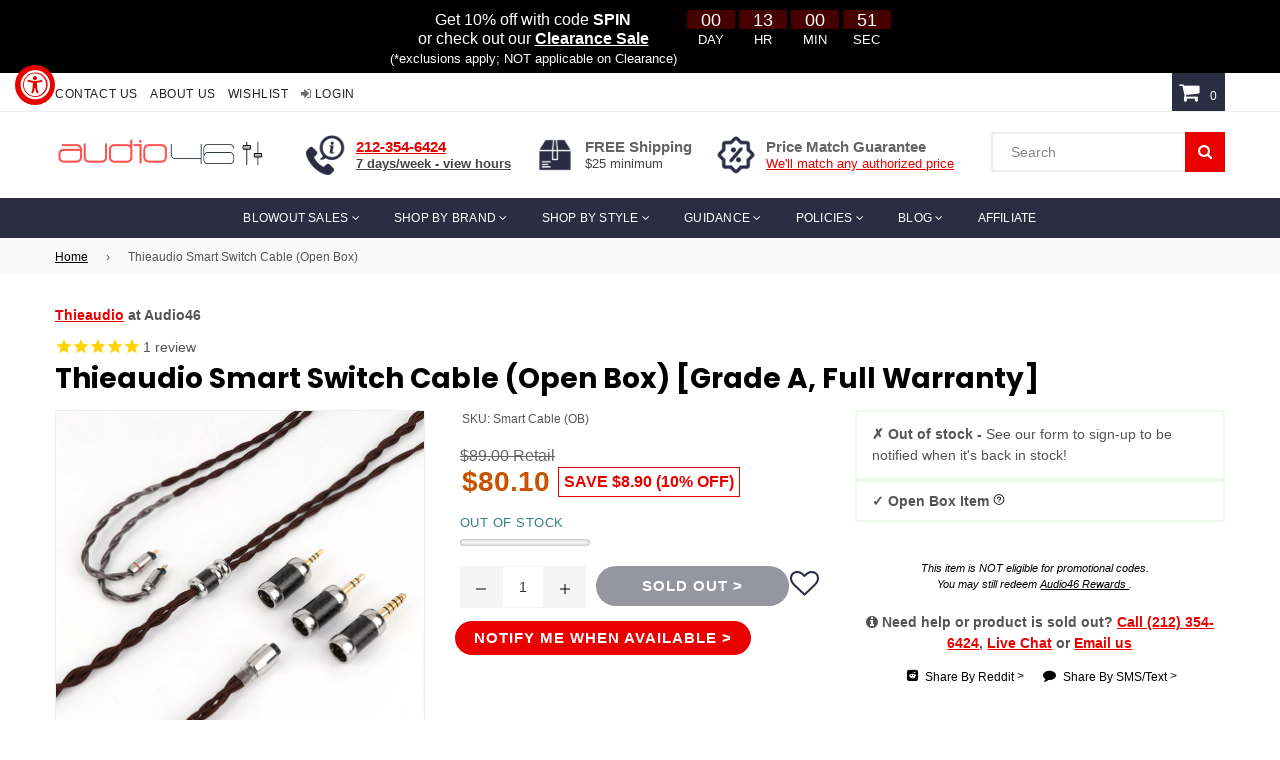

--- FILE ---
content_type: text/html; charset=utf-8
request_url: https://audio46.com/products/thieaudio-smart-switch-cable-open-box
body_size: 108050
content:

<!doctype html>
<!--[if IE 9]>
  <html class="ie9 no-js" lang="en" >
<![endif]-->
<!-- [if (gt IE 9)|!(IE)]><! -->
<html
  class="no-js"
  lang="en"
  
>
  <!-- <![endif] -->
  <head>
    <meta charset="utf-8">
    <title>Thieaudio Smart Switch Cable (Open Box) | Audio46</title><meta name="description" content="26AWG THIEAUDIO Monarch MKII/V16 Divinity Cable High-purity ultra-pure silver plated 26AWG OCC copper litz wires Comes with 4.4mm balanced, 2.5mm balanced and 3.5mm unbalanced plug Updated 2-pin connectors New upgraded EST cable With our new release, we have also upgraded its previous EST cable. Beloved for both its fe">

    <!-- Hiding a page from search engines -->
    

    

    <script>window.performance && window.performance.mark && window.performance.mark('shopify.content_for_header.start');</script><meta name="facebook-domain-verification" content="j1yl9fcjsex4nfqntiixu76kwjajeh">
<meta id="shopify-digital-wallet" name="shopify-digital-wallet" content="/6544326771/digital_wallets/dialog">
<meta name="shopify-checkout-api-token" content="aa4a0216be3d643489675e83c585180e">
<meta id="in-context-paypal-metadata" data-shop-id="6544326771" data-venmo-supported="false" data-environment="production" data-locale="en_US" data-paypal-v4="true" data-currency="USD">
<link rel="alternate" hreflang="x-default" href="https://audio46.com/products/thieaudio-smart-switch-cable-open-box">
<link rel="alternate" hreflang="en-US" href="https://audio46.com/products/thieaudio-smart-switch-cable-open-box">
<link rel="alternate" hreflang="es-US" href="https://audio46.com/es/products/thieaudio-smart-switch-cable-open-box">
<link rel="alternate" hreflang="pt-US" href="https://audio46.com/pt/products/thieaudio-smart-switch-cable-open-box">
<link rel="alternate" type="application/json+oembed" href="https://audio46.com/products/thieaudio-smart-switch-cable-open-box.oembed">
<script async="async" src="/checkouts/internal/preloads.js?locale=en-US"></script>
<link rel="preconnect" href="https://shop.app" crossorigin="anonymous">
<script async="async" src="https://shop.app/checkouts/internal/preloads.js?locale=en-US&shop_id=6544326771" crossorigin="anonymous"></script>
<script id="apple-pay-shop-capabilities" type="application/json">{"shopId":6544326771,"countryCode":"US","currencyCode":"USD","merchantCapabilities":["supports3DS"],"merchantId":"gid:\/\/shopify\/Shop\/6544326771","merchantName":"Audio46 Headphone Store","requiredBillingContactFields":["postalAddress","email","phone"],"requiredShippingContactFields":["postalAddress","email","phone"],"shippingType":"shipping","supportedNetworks":["visa","masterCard","amex","discover","elo","jcb"],"total":{"type":"pending","label":"Audio46 Headphone Store","amount":"1.00"},"shopifyPaymentsEnabled":true,"supportsSubscriptions":true}</script>
<script id="shopify-features" type="application/json">{"accessToken":"aa4a0216be3d643489675e83c585180e","betas":["rich-media-storefront-analytics"],"domain":"audio46.com","predictiveSearch":true,"shopId":6544326771,"locale":"en"}</script>
<script>var Shopify = Shopify || {};
Shopify.shop = "audio46.myshopify.com";
Shopify.locale = "en";
Shopify.currency = {"active":"USD","rate":"1.0"};
Shopify.country = "US";
Shopify.theme = {"name":"Nexgeek ADA-PDP-holiday fix","id":153073484009,"schema_name":"NexGeek Sectioned","schema_version":"2.0.4","theme_store_id":null,"role":"main"};
Shopify.theme.handle = "null";
Shopify.theme.style = {"id":null,"handle":null};
Shopify.cdnHost = "audio46.com/cdn";
Shopify.routes = Shopify.routes || {};
Shopify.routes.root = "/";</script>
<script type="module">!function(o){(o.Shopify=o.Shopify||{}).modules=!0}(window);</script>
<script>!function(o){function n(){var o=[];function n(){o.push(Array.prototype.slice.apply(arguments))}return n.q=o,n}var t=o.Shopify=o.Shopify||{};t.loadFeatures=n(),t.autoloadFeatures=n()}(window);</script>
<script>
  window.ShopifyPay = window.ShopifyPay || {};
  window.ShopifyPay.apiHost = "shop.app\/pay";
  window.ShopifyPay.redirectState = null;
</script>
<script id="shop-js-analytics" type="application/json">{"pageType":"product"}</script>
<script defer="defer" async type="module" src="//audio46.com/cdn/shopifycloud/shop-js/modules/v2/client.init-shop-cart-sync_BT-GjEfc.en.esm.js"></script>
<script defer="defer" async type="module" src="//audio46.com/cdn/shopifycloud/shop-js/modules/v2/chunk.common_D58fp_Oc.esm.js"></script>
<script defer="defer" async type="module" src="//audio46.com/cdn/shopifycloud/shop-js/modules/v2/chunk.modal_xMitdFEc.esm.js"></script>
<script type="module">
  await import("//audio46.com/cdn/shopifycloud/shop-js/modules/v2/client.init-shop-cart-sync_BT-GjEfc.en.esm.js");
await import("//audio46.com/cdn/shopifycloud/shop-js/modules/v2/chunk.common_D58fp_Oc.esm.js");
await import("//audio46.com/cdn/shopifycloud/shop-js/modules/v2/chunk.modal_xMitdFEc.esm.js");

  window.Shopify.SignInWithShop?.initShopCartSync?.({"fedCMEnabled":true,"windoidEnabled":true});

</script>
<script>
  window.Shopify = window.Shopify || {};
  if (!window.Shopify.featureAssets) window.Shopify.featureAssets = {};
  window.Shopify.featureAssets['shop-js'] = {"shop-cart-sync":["modules/v2/client.shop-cart-sync_DZOKe7Ll.en.esm.js","modules/v2/chunk.common_D58fp_Oc.esm.js","modules/v2/chunk.modal_xMitdFEc.esm.js"],"init-fed-cm":["modules/v2/client.init-fed-cm_B6oLuCjv.en.esm.js","modules/v2/chunk.common_D58fp_Oc.esm.js","modules/v2/chunk.modal_xMitdFEc.esm.js"],"shop-cash-offers":["modules/v2/client.shop-cash-offers_D2sdYoxE.en.esm.js","modules/v2/chunk.common_D58fp_Oc.esm.js","modules/v2/chunk.modal_xMitdFEc.esm.js"],"shop-login-button":["modules/v2/client.shop-login-button_QeVjl5Y3.en.esm.js","modules/v2/chunk.common_D58fp_Oc.esm.js","modules/v2/chunk.modal_xMitdFEc.esm.js"],"pay-button":["modules/v2/client.pay-button_DXTOsIq6.en.esm.js","modules/v2/chunk.common_D58fp_Oc.esm.js","modules/v2/chunk.modal_xMitdFEc.esm.js"],"shop-button":["modules/v2/client.shop-button_DQZHx9pm.en.esm.js","modules/v2/chunk.common_D58fp_Oc.esm.js","modules/v2/chunk.modal_xMitdFEc.esm.js"],"avatar":["modules/v2/client.avatar_BTnouDA3.en.esm.js"],"init-windoid":["modules/v2/client.init-windoid_CR1B-cfM.en.esm.js","modules/v2/chunk.common_D58fp_Oc.esm.js","modules/v2/chunk.modal_xMitdFEc.esm.js"],"init-shop-for-new-customer-accounts":["modules/v2/client.init-shop-for-new-customer-accounts_C_vY_xzh.en.esm.js","modules/v2/client.shop-login-button_QeVjl5Y3.en.esm.js","modules/v2/chunk.common_D58fp_Oc.esm.js","modules/v2/chunk.modal_xMitdFEc.esm.js"],"init-shop-email-lookup-coordinator":["modules/v2/client.init-shop-email-lookup-coordinator_BI7n9ZSv.en.esm.js","modules/v2/chunk.common_D58fp_Oc.esm.js","modules/v2/chunk.modal_xMitdFEc.esm.js"],"init-shop-cart-sync":["modules/v2/client.init-shop-cart-sync_BT-GjEfc.en.esm.js","modules/v2/chunk.common_D58fp_Oc.esm.js","modules/v2/chunk.modal_xMitdFEc.esm.js"],"shop-toast-manager":["modules/v2/client.shop-toast-manager_DiYdP3xc.en.esm.js","modules/v2/chunk.common_D58fp_Oc.esm.js","modules/v2/chunk.modal_xMitdFEc.esm.js"],"init-customer-accounts":["modules/v2/client.init-customer-accounts_D9ZNqS-Q.en.esm.js","modules/v2/client.shop-login-button_QeVjl5Y3.en.esm.js","modules/v2/chunk.common_D58fp_Oc.esm.js","modules/v2/chunk.modal_xMitdFEc.esm.js"],"init-customer-accounts-sign-up":["modules/v2/client.init-customer-accounts-sign-up_iGw4briv.en.esm.js","modules/v2/client.shop-login-button_QeVjl5Y3.en.esm.js","modules/v2/chunk.common_D58fp_Oc.esm.js","modules/v2/chunk.modal_xMitdFEc.esm.js"],"shop-follow-button":["modules/v2/client.shop-follow-button_CqMgW2wH.en.esm.js","modules/v2/chunk.common_D58fp_Oc.esm.js","modules/v2/chunk.modal_xMitdFEc.esm.js"],"checkout-modal":["modules/v2/client.checkout-modal_xHeaAweL.en.esm.js","modules/v2/chunk.common_D58fp_Oc.esm.js","modules/v2/chunk.modal_xMitdFEc.esm.js"],"shop-login":["modules/v2/client.shop-login_D91U-Q7h.en.esm.js","modules/v2/chunk.common_D58fp_Oc.esm.js","modules/v2/chunk.modal_xMitdFEc.esm.js"],"lead-capture":["modules/v2/client.lead-capture_BJmE1dJe.en.esm.js","modules/v2/chunk.common_D58fp_Oc.esm.js","modules/v2/chunk.modal_xMitdFEc.esm.js"],"payment-terms":["modules/v2/client.payment-terms_Ci9AEqFq.en.esm.js","modules/v2/chunk.common_D58fp_Oc.esm.js","modules/v2/chunk.modal_xMitdFEc.esm.js"]};
</script>
<script>(function() {
  var isLoaded = false;
  function asyncLoad() {
    if (isLoaded) return;
    isLoaded = true;
    var urls = ["\/\/code.tidio.co\/kqs3acp1sag3klhtuiwlizkpqcr5pjil.js?shop=audio46.myshopify.com","\/\/cdn.shopify.com\/proxy\/55976383b00779dd57e90cdd84d27d646c76aed92dc6e3a7b1470b81aee416ff\/api.goaffpro.com\/loader.js?shop=audio46.myshopify.com\u0026sp-cache-control=cHVibGljLCBtYXgtYWdlPTkwMA","https:\/\/accessibly.app\/public\/widget\/run.js?shop=audio46.myshopify.com","https:\/\/app.blocky-app.com\/get_script\/59cf5b9e733d11eea5b17251efa7174d.js?v=514401\u0026shop=audio46.myshopify.com","\/\/cdn.shopify.com\/proxy\/1224a3ac547a3f9ca5706bb90ffc15f50d8f6c32930203b224e65fceba36caa6\/s3-us-west-2.amazonaws.com\/jsstore\/a\/QKEHK7O\/ge.js?shop=audio46.myshopify.com\u0026sp-cache-control=cHVibGljLCBtYXgtYWdlPTkwMA","\/\/cdn.shopify.com\/proxy\/559b3d73eadaf120201beb3a2aeeadf8d471edeed5648c4accc9ead4bb46aba5\/app.retention.com\/shopify\/shopify_app_add_to_cart_script.js?shop=audio46.myshopify.com\u0026sp-cache-control=cHVibGljLCBtYXgtYWdlPTkwMA","https:\/\/assets.smartwishlist.webmarked.net\/static\/v6\/smartwishlist.js?shop=audio46.myshopify.com","https:\/\/s3.eu-west-1.amazonaws.com\/production-klarna-il-shopify-osm\/0b7fe7c4a98ef8166eeafee767bc667686567a25\/audio46.myshopify.com-1759331875000.js?shop=audio46.myshopify.com"];
    for (var i = 0; i < urls.length; i++) {
      var s = document.createElement('script');
      s.type = 'text/javascript';
      s.async = true;
      s.src = urls[i];
      var x = document.getElementsByTagName('script')[0];
      x.parentNode.insertBefore(s, x);
    }
  };
  if(window.attachEvent) {
    window.attachEvent('onload', asyncLoad);
  } else {
    window.addEventListener('load', asyncLoad, false);
  }
})();</script>
<script id="__st">var __st={"a":6544326771,"offset":-18000,"reqid":"53b7cb40-0f56-448e-a6ba-fcec7bee0ed0-1769443132","pageurl":"audio46.com\/products\/thieaudio-smart-switch-cable-open-box","u":"e2730f7f797d","p":"product","rtyp":"product","rid":8008799518953};</script>
<script>window.ShopifyPaypalV4VisibilityTracking = true;</script>
<script id="captcha-bootstrap">!function(){'use strict';const t='contact',e='account',n='new_comment',o=[[t,t],['blogs',n],['comments',n],[t,'customer']],c=[[e,'customer_login'],[e,'guest_login'],[e,'recover_customer_password'],[e,'create_customer']],r=t=>t.map((([t,e])=>`form[action*='/${t}']:not([data-nocaptcha='true']) input[name='form_type'][value='${e}']`)).join(','),a=t=>()=>t?[...document.querySelectorAll(t)].map((t=>t.form)):[];function s(){const t=[...o],e=r(t);return a(e)}const i='password',u='form_key',d=['recaptcha-v3-token','g-recaptcha-response','h-captcha-response',i],f=()=>{try{return window.sessionStorage}catch{return}},m='__shopify_v',_=t=>t.elements[u];function p(t,e,n=!1){try{const o=window.sessionStorage,c=JSON.parse(o.getItem(e)),{data:r}=function(t){const{data:e,action:n}=t;return t[m]||n?{data:e,action:n}:{data:t,action:n}}(c);for(const[e,n]of Object.entries(r))t.elements[e]&&(t.elements[e].value=n);n&&o.removeItem(e)}catch(o){console.error('form repopulation failed',{error:o})}}const l='form_type',E='cptcha';function T(t){t.dataset[E]=!0}const w=window,h=w.document,L='Shopify',v='ce_forms',y='captcha';let A=!1;((t,e)=>{const n=(g='f06e6c50-85a8-45c8-87d0-21a2b65856fe',I='https://cdn.shopify.com/shopifycloud/storefront-forms-hcaptcha/ce_storefront_forms_captcha_hcaptcha.v1.5.2.iife.js',D={infoText:'Protected by hCaptcha',privacyText:'Privacy',termsText:'Terms'},(t,e,n)=>{const o=w[L][v],c=o.bindForm;if(c)return c(t,g,e,D).then(n);var r;o.q.push([[t,g,e,D],n]),r=I,A||(h.body.append(Object.assign(h.createElement('script'),{id:'captcha-provider',async:!0,src:r})),A=!0)});var g,I,D;w[L]=w[L]||{},w[L][v]=w[L][v]||{},w[L][v].q=[],w[L][y]=w[L][y]||{},w[L][y].protect=function(t,e){n(t,void 0,e),T(t)},Object.freeze(w[L][y]),function(t,e,n,w,h,L){const[v,y,A,g]=function(t,e,n){const i=e?o:[],u=t?c:[],d=[...i,...u],f=r(d),m=r(i),_=r(d.filter((([t,e])=>n.includes(e))));return[a(f),a(m),a(_),s()]}(w,h,L),I=t=>{const e=t.target;return e instanceof HTMLFormElement?e:e&&e.form},D=t=>v().includes(t);t.addEventListener('submit',(t=>{const e=I(t);if(!e)return;const n=D(e)&&!e.dataset.hcaptchaBound&&!e.dataset.recaptchaBound,o=_(e),c=g().includes(e)&&(!o||!o.value);(n||c)&&t.preventDefault(),c&&!n&&(function(t){try{if(!f())return;!function(t){const e=f();if(!e)return;const n=_(t);if(!n)return;const o=n.value;o&&e.removeItem(o)}(t);const e=Array.from(Array(32),(()=>Math.random().toString(36)[2])).join('');!function(t,e){_(t)||t.append(Object.assign(document.createElement('input'),{type:'hidden',name:u})),t.elements[u].value=e}(t,e),function(t,e){const n=f();if(!n)return;const o=[...t.querySelectorAll(`input[type='${i}']`)].map((({name:t})=>t)),c=[...d,...o],r={};for(const[a,s]of new FormData(t).entries())c.includes(a)||(r[a]=s);n.setItem(e,JSON.stringify({[m]:1,action:t.action,data:r}))}(t,e)}catch(e){console.error('failed to persist form',e)}}(e),e.submit())}));const S=(t,e)=>{t&&!t.dataset[E]&&(n(t,e.some((e=>e===t))),T(t))};for(const o of['focusin','change'])t.addEventListener(o,(t=>{const e=I(t);D(e)&&S(e,y())}));const B=e.get('form_key'),M=e.get(l),P=B&&M;t.addEventListener('DOMContentLoaded',(()=>{const t=y();if(P)for(const e of t)e.elements[l].value===M&&p(e,B);[...new Set([...A(),...v().filter((t=>'true'===t.dataset.shopifyCaptcha))])].forEach((e=>S(e,t)))}))}(h,new URLSearchParams(w.location.search),n,t,e,['guest_login'])})(!0,!0)}();</script>
<script integrity="sha256-4kQ18oKyAcykRKYeNunJcIwy7WH5gtpwJnB7kiuLZ1E=" data-source-attribution="shopify.loadfeatures" defer="defer" src="//audio46.com/cdn/shopifycloud/storefront/assets/storefront/load_feature-a0a9edcb.js" crossorigin="anonymous"></script>
<script crossorigin="anonymous" defer="defer" src="//audio46.com/cdn/shopifycloud/storefront/assets/shopify_pay/storefront-65b4c6d7.js?v=20250812"></script>
<script data-source-attribution="shopify.dynamic_checkout.dynamic.init">var Shopify=Shopify||{};Shopify.PaymentButton=Shopify.PaymentButton||{isStorefrontPortableWallets:!0,init:function(){window.Shopify.PaymentButton.init=function(){};var t=document.createElement("script");t.src="https://audio46.com/cdn/shopifycloud/portable-wallets/latest/portable-wallets.en.js",t.type="module",document.head.appendChild(t)}};
</script>
<script data-source-attribution="shopify.dynamic_checkout.buyer_consent">
  function portableWalletsHideBuyerConsent(e){var t=document.getElementById("shopify-buyer-consent"),n=document.getElementById("shopify-subscription-policy-button");t&&n&&(t.classList.add("hidden"),t.setAttribute("aria-hidden","true"),n.removeEventListener("click",e))}function portableWalletsShowBuyerConsent(e){var t=document.getElementById("shopify-buyer-consent"),n=document.getElementById("shopify-subscription-policy-button");t&&n&&(t.classList.remove("hidden"),t.removeAttribute("aria-hidden"),n.addEventListener("click",e))}window.Shopify?.PaymentButton&&(window.Shopify.PaymentButton.hideBuyerConsent=portableWalletsHideBuyerConsent,window.Shopify.PaymentButton.showBuyerConsent=portableWalletsShowBuyerConsent);
</script>
<script data-source-attribution="shopify.dynamic_checkout.cart.bootstrap">document.addEventListener("DOMContentLoaded",(function(){function t(){return document.querySelector("shopify-accelerated-checkout-cart, shopify-accelerated-checkout")}if(t())Shopify.PaymentButton.init();else{new MutationObserver((function(e,n){t()&&(Shopify.PaymentButton.init(),n.disconnect())})).observe(document.body,{childList:!0,subtree:!0})}}));
</script>
<script id='scb4127' type='text/javascript' async='' src='https://audio46.com/cdn/shopifycloud/privacy-banner/storefront-banner.js'></script><link id="shopify-accelerated-checkout-styles" rel="stylesheet" media="screen" href="https://audio46.com/cdn/shopifycloud/portable-wallets/latest/accelerated-checkout-backwards-compat.css" crossorigin="anonymous">
<style id="shopify-accelerated-checkout-cart">
        #shopify-buyer-consent {
  margin-top: 1em;
  display: inline-block;
  width: 100%;
}

#shopify-buyer-consent.hidden {
  display: none;
}

#shopify-subscription-policy-button {
  background: none;
  border: none;
  padding: 0;
  text-decoration: underline;
  font-size: inherit;
  cursor: pointer;
}

#shopify-subscription-policy-button::before {
  box-shadow: none;
}

      </style>

<script>window.performance && window.performance.mark && window.performance.mark('shopify.content_for_header.end');</script>

    <!-- Geo Targetly -->
    <script>
      (function (g, e, o, t, a, r, ge, tl, y) {
        t = g.getElementsByTagName(e)[0];
        y = g.createElement(e);
        y.async = true;
        y.src =
          'https://g1386590346.co/gl?privacy&id=-Nh7ZcdHVKeNfTAmFXRS&refurl=' +
          g.referrer +
          '&winurl=' +
          encodeURIComponent(window.location);
        t.parentNode.insertBefore(y, t);
      })(document, 'script');
    </script>

    <!-- Local Shipping -->
    <script>
!function(e,n,t,o,r,l,a,c,g){s=function(){var n="geotargetlygeocontent1697745710679_default",t=e.getElementsByClassName(n).length;if(t>0)for(i=0;i<t;i++)e.getElementsByClassName(n)[i].style.display="inline"},o=e.getElementsByTagName(n)[0],(g=e.createElement(n)).async=!0,g.src="https://g1584674684.co/gc?winurl="+encodeURIComponent(window.location)+"&refurl="+e.referrer+"&id=-Nh8WundygDim0hK4ivs",o.parentNode.insertBefore(g,o),g.onerror=function(){s()}}(document,"script");
    </script>
    <noscript>
      <style>
        .geotargetlygeocontent1697745710679_default {
          display: inline !important;
        }
      </style>
    </noscript>

    <!-- In USA -->
    <script>
!function(e,n,t,o,r,l,a,c,g){s=function(){var n="geotargetlygeocontent1697742741980_default",t=e.getElementsByClassName(n).length;if(t>0)for(i=0;i<t;i++)e.getElementsByClassName(n)[i].style.display="inline"},o=e.getElementsByTagName(n)[0],(g=e.createElement(n)).async=!0,g.src="https://g1584674684.co/gc?winurl="+encodeURIComponent(window.location)+"&refurl="+e.referrer+"&id=-Nh8La12QVxOFsbHEl9k",o.parentNode.insertBefore(g,o),g.onerror=function(){s()}}(document,"script");
    </script>
    <noscript>
      <style>
        .geotargetlygeocontent1697742741980_default {
          display: inline !important;
        }
      </style>
    </noscript>

    <!-- Not in Continental USA -->
    <script>
!function(e,n,t,o,r,l,a,c,g){s=function(){var n="geotargetlygeocontent1697746735252_default",t=e.getElementsByClassName(n).length;if(t>0)for(i=0;i<t;i++)e.getElementsByClassName(n)[i].style.display="inline"},o=e.getElementsByTagName(n)[0],(g=e.createElement(n)).async=!0,g.src="https://g1584674684.co/gc?winurl="+encodeURIComponent(window.location)+"&refurl="+e.referrer+"&id=-Nh8_owMqQegrskzcV1_",o.parentNode.insertBefore(g,o),g.onerror=function(){s()}}(document,"script");
    </script>
    <noscript>
      <style>
        .geotargetlygeocontent1697746735252_default {
          display: inline !important;
        }
      </style>
    </noscript>

    <!-- Google Tag Manager -->
    <script>
      (function (w, d, s, l, i) {
        w[l] = w[l] || [];
        w[l].push({ 'gtm.start': new Date().getTime(), event: 'gtm.js' });
        var f = d.getElementsByTagName(s)[0],
          j = d.createElement(s),
          dl = l != 'dataLayer' ? '&l=' + l : '';
        j.async = true;
        j.src = 'https://www.googletagmanager.com/gtm.js?id=' + i + dl;
        f.parentNode.insertBefore(j, f);
      })(window, document, 'script', 'dataLayer', 'GTM-NFB8NL7');
    </script>
    <!-- End Google Tag Manager -->

    <!-- Microsoft Ads Dynamic Remarketing -->
    <script>
      (function () {
        // Collect candidate product IDs depending on template
        var ids = [];

        
          ids = ['shopify_US_8008799518953_44156859678953'];
        

        // Sanitize: keep 1..50 chars, non-empty strings only
        ids = (ids || []).filter(function (s) {
          return typeof s === 'string' && s.length > 0 && s.length <= 50;
        });

        // Only push the event when we have at least one valid ID
        if (ids.length) {
          window.uetq = window.uetq || [];
          window.uetq.push('event', '', {
            ecomm_prodid: ids,
            ecomm_pagetype: (function () {
               return 'product';
              
            })()
          });
        }
      })();
    </script>

    <script>
      (function () {
        
          var cart = {};
        

        if (!cart || typeof cart !== 'object') cart = {};
        if (!Array.isArray(cart.items)) cart.items = [];
        if (!Array.isArray(cart.line_items)) cart.line_items = cart.items;

        window.__CART_SNAPSHOT__ = Object.freeze(cart);
      })();
    </script><meta http-equiv="X-UA-Compatible" content="IE=edge">
    <meta name="viewport" content="width=device-width,initial-scale=1">
    <meta name="theme-color" content="#2b2d42">
    <meta name="google-site-verification" content="Bd1u9pvj722sGVEa_JLqKMrjoFStj1_J0egkUheN6oU">
    <!-- Google Merchat Center Verification code on August 3rd, 2020 -->
    <meta name="google-site-verification" content="N7cTmCMbBXFC-e-CPgNOZl06mYmQxjpgWIUKNZqjYck">
    <meta name="msvalidate.01" content="6469B7518E3C46FE985A0FA9EE41488F">
    <link rel="canonical" href="https://audio46.com/products/thieaudio-smart-switch-cable-open-box">

    <script type="application/ld+json">
      [
        {
          "@context": "https://schema.org",
          "@type": ["Organization", "LocalBusiness", "ElectronicsStore", "OnlineStore"],
          "name": "Audio46 Headphones",
          "url": "https://audio46.com",
          "logo": "https://cdn.shopify.com/s/files/1/0065/4432/6771/files/audio46logo-2.png",
          "@id": "https://audio46.com/#organization",

          "contactPoint": [
            {
              "@type": "ContactPoint",
              "contactType": "customer service",
              "email": "info@audio46.com",
              "telephone": "+1-212-354-6424",
              "availableLanguage": ["English", "Spanish"]
            },
            {
              "@type": "ContactPoint",
              "contactType": "sales",
              "telephone": "+1-212-354-6424"
            }
          ],

          "address": {
            "@type": "PostalAddress",
            "streetAddress": "29 W 46th St",
            "addressLocality": "New York",
            "addressRegion": "NY",
            "postalCode": "10036",
            "addressCountry": "US"
          },

          "numberOfEmployees": {
            "@type": "QuantitativeValue",
            "minValue": 10,
            "maxValue": 20
          },

          "geo": {
            "@type": "GeoCoordinates",
            "latitude": 40.7567558,
            "longitude": -73.9801737
          },

          "areaServed": {
            "@type": "Country",
            "name": "United States"
          },
          "currenciesAccepted": "USD",
          "paymentAccepted": ["Cash", "Credit Card", "PayPal", "Apple Pay", "Shop Pay"],
          "priceRange": "$$",

          "openingHoursSpecification": [
            {
              "@type": "OpeningHoursSpecification",
              "dayOfWeek": ["Monday", "Tuesday", "Wednesday", "Thursday", "Friday"],
              "opens": "09:00",
              "closes": "19:00"
            },
            {
              "@type": "OpeningHoursSpecification",
              "dayOfWeek": "Saturday",
              "opens": "10:00",
              "closes": "18:00"
            },
            {
              "@type": "OpeningHoursSpecification",
              "dayOfWeek": "Sunday",
              "opens": "11:00",
              "closes": "18:00"
            }
          ],

          "sameAs": [
            "https://www.google.com/maps/place/Audio46+Headphones+-+Headphone+Superstore/@40.7566492,-73.980309,20.75z/data=!4m6!3m5!1s0x89c258ffaceb44e9:0xa956bb0bea7fd673!8m2!3d40.756777!4d-73.980176!16s%2Fg%2F12jls4bwt?entry=ttu&g_ep=EgoyMDI2MDEyMS4wIKXMDSoASAFQAw%3D%3D",
            "https://www.facebook.com/Audio46",
            "https://x.com/audio46nyc",
            "https://www.instagram.com/audio46/",
            "https://www.youtube.com/user/OrbHeadphones",
            "https://www.tiktok.com/@audio46_official",
            "https://www.linkedin.com/company/audio-46"
          ],

          "hasMemberProgram": {
            "@type": "MemberProgram",
            "name": "Audio46 Loyalty Program",
            "description": "Earn 5% back on eligible purchases",
            "url": "https://audio46.com/pages/loyalty-program",
            "hasTiers": {
              "@type": "MemberProgramTier",
              "@id": "https://audio46.com/#tier-silver",
              "name": "Silver",
              "hasTierBenefit": "https://schema.org/TierBenefitLoyaltyPoints",
              "membershipPointsEarned": 5
            }
          },

          "hasOfferCatalog": {
            "@type": "OfferCatalog",
            "name": "Audio Products",
            "itemListElement": [
              {
                "@type": "ListItem",
                "position": 1,
                "item": { "@type": "OfferCatalog", "name": "Headphones" }
              },
              {
                "@type": "ListItem",
                "position": 2,
                "item": { "@type": "OfferCatalog", "name": "In-Ear Monitors" }
              },
              {
                "@type": "ListItem",
                "position": 3,
                "item": { "@type": "OfferCatalog", "name": "Amplifiers & DACs" }
              }
            ]
          }
        },
        {
          "@context": "https://schema.org",
          "@type": "WebSite",
          "@id": "https://audio46.com/#website",
          "url": "https://audio46.com/",
          "name": "Audio46",
          "publisher": {
            "@id": "https://audio46.com/#organization"
          },
          "potentialAction": {
            "@type": "SearchAction",
            "target": "https://audio46.com/search?q={search_term_string}",
            "query-input": "required name=search_term_string"
          }
        }
      ]
    </script>

    

<script>
                    var queryString = window.location.search;

                    if(queryString != '') {
                        var pathName = window.location.pathname;
                        var url = pathName + queryString;
                        var urlsToCheck = '?view=quick_view'
                        var urlsToCheck = urlsToCheck.split(',');
                        var allowUrlsToCheck = ''
                        if(allowUrlsToCheck != '') {
                            var allowUrlsToCheck = allowUrlsToCheck.split(',');
                        }

                        if(document.readyState === "complete" || (document.readyState !== "loading" && !document.documentElement.doScroll)) {
                            var processNoIndex = true;
                        } else {
                            var processNoIndex = true;
                        }

                        if(processNoIndex == true) {
                            var allowFound = false;
                            var applyNoIndex = false;

                            if(allowUrlsToCheck != '') {
                                for (i = 0; i < allowUrlsToCheck.length; i++) {
                                    var allowCheckQueryString = url.includes(allowUrlsToCheck[i]);

                                    if(allowCheckQueryString == true) {
                                        allowFound = true;
                                        break;
                                    }
                                }
                            }

                            if(allowFound == false) {
                                for (i = 0; i < urlsToCheck.length; i++) {
                                    var checkQueryString = url.includes(urlsToCheck[i]);

                                    if(checkQueryString == true) {
                                        applyNoIndex = true;
                                        break;
                                    }
                                }

                                if(applyNoIndex == true) {
                                    var metaRobots = document.getElementsByName("robots");
                                    for(var i=metaRobots.length-1;i>=0;i--)
                                    {
                                        metaRobots[i].parentNode.removeChild(metaRobots[i]);
                                    }

                                    var meta = document.createElement('meta');
                                    meta.name = "robots";
                                    meta.content = "noindex, nofollow";
                                    document.getElementsByTagName('head')[0].appendChild(meta);
                                }
                            } else {
                                var metaRobots = document.getElementsByName("robots");
                                for(var i=metaRobots.length-1;i>=0;i--)
                                {
                                    metaRobots[i].parentNode.removeChild(metaRobots[i]);
                                }
                            }
                        }
                    }
                </script>
            



    <script async src="https://www.googletagmanager.com/gtag/js?id=AW-988523955"></script>
    <script>
      window.dataLayer = window.dataLayer || [];
      function gtag() {
        dataLayer.push(arguments);
      }
      gtag('js', new Date());

      gtag('config', 'AW-988523955');
    </script>

    <!-- Event snippet for Google Shopping App Add Payment Info conversion page -->
    <script>
      gtag('event', 'conversion', {
        send_to: 'AW-988523955/5mgECP7ctYIYELPbrtcD',
        value: 1.0,
        currency: 'USD',
      });
    </script>

    
      <link rel="shortcut icon" href="//audio46.com/cdn/shop/files/cropped-music-27113_6401-32x32_32x32.png?v=1613684998" type="image/png">
    
<!-- /snippets/social-meta-tags.liquid -->




<meta property="og:site_name" content="Audio46 Headphone Store">
<meta property="og:url" content="https://audio46.com/products/thieaudio-smart-switch-cable-open-box">
<meta property="og:title" content="Thieaudio Smart Switch Cable (Open Box)">
<meta property="og:type" content="product">
<meta property="og:description" content="26AWG THIEAUDIO Monarch MKII/V16 Divinity Cable High-purity ultra-pure silver plated 26AWG OCC copper litz wires Comes with 4.4mm balanced, 2.5mm balanced and 3.5mm unbalanced plug Updated 2-pin connectors New upgraded EST cable With our new release, we have also upgraded its previous EST cable. Beloved for both its fe">

  <meta property="og:price:amount" content="80.10">
  <meta property="og:price:currency" content="USD">

<meta property="og:image" content="http://audio46.com/cdn/shop/products/THIEAUDIOMonarchMKIIStockCable-1_df5abab8-b4f7-4418-b79b-43c71695c56c_1200x1200.png?v=1762463443">
<meta property="og:image:secure_url" content="https://audio46.com/cdn/shop/products/THIEAUDIOMonarchMKIIStockCable-1_df5abab8-b4f7-4418-b79b-43c71695c56c_1200x1200.png?v=1762463443">


  <meta name="twitter:site" content="@Audio46NYC">

<meta name="twitter:card" content="summary_large_image">
<meta name="twitter:title" content="Thieaudio Smart Switch Cable (Open Box)">
<meta name="twitter:description" content="26AWG THIEAUDIO Monarch MKII/V16 Divinity Cable High-purity ultra-pure silver plated 26AWG OCC copper litz wires Comes with 4.4mm balanced, 2.5mm balanced and 3.5mm unbalanced plug Updated 2-pin connectors New upgraded EST cable With our new release, we have also upgraded its previous EST cable. Beloved for both its fe">

<!-- main js -->
    <script src="//audio46.com/cdn/shop/t/244/assets/jquery.min.js?v=98014222988859431451759327818"></script>

    <script src="https://cdnjs.cloudflare.com/ajax/libs/jquery-modal/0.9.1/jquery.modal.min.js" async></script>
    <link rel="stylesheet" href="https://cdnjs.cloudflare.com/ajax/libs/jquery-modal/0.9.1/jquery.modal.min.css">

    <!-- css -->
    
      <link rel="stylesheet" href="//audio46.com/cdn/shop/t/244/assets/theme.scss.css?v=63782829110891344001767976033">
    

    <link rel="stylesheet" href="//audio46.com/cdn/shop/t/244/assets/extra.css?v=142990652761163522811760474223">

    <script>
         var theme = {
           strings: {
             addToCart: "Add to cart",
             soldOut: "Sold out",
             unavailable: "Unavailable",
             showMore: "Show More",
             showLess: "Show Less"
           },
           moneyFormat: "${{amount}}"
         }
      theme.rtl = false;
         theme.ajax_cart = true;
         theme.fixedHeader = true;
         theme.animation = true;
         theme.animationMobile = true;

         document.documentElement.className = document.documentElement.className.replace('no-js', 'js');
    </script>

    <!-- "snippets/shogun-head.liquid" was not rendered, the associated app was uninstalled -->

    <!-- Meta tag for Brazilian-Portuguese Youtube channel verification -->
    <meta name="google-site-verification" content="-FVZ36fCKMtQs4v0wYbzE_0ZSsX-gO7HXvCZJwq8cec">

    <!-- Meta tag for Korean Youtube channel verification -->
    <meta name="google-site-verification" content="5hTFnOp7K9k00BhYAM3ejLrytRdJS6wDbpr_XSG3sLs">

    <!-- Affirm -->
    <script>
_affirm_config={public_api_key:"60BU70HBNNXLQTYM",script:"https://cdn1.affirm.com/js/v2/affirm.js"},function(e,t,n,r,f,i,o){var c,s=e[n]||{},a=document.createElement(i),m=document.getElementsByTagName(i)[0],u=function(e,t,n){return function(){e[t]._.push([n,arguments])}};for(s[r]=u(s,r,"set"),c=s[r],s[f]={},s[f]._=[],c._=[],s[f][o]=u(s,f,o),f=0,o="set add save post open empty reset on off trigger ready setProduct".split(" ");f<o.length;f++)c[o[f]]=u(s,r,o[f]);for(f=0,o=["get","token","url","items"];f<o.length;f++)c[o[f]]=function(){};a.async=!0,a.src=t[i],m.parentNode.insertBefore(a,m),delete t[i],c(t),e[n]=s}(window,_affirm_config,"affirm","checkout","ui","script","ready");
    </script>
    <!-- End Affirm -->

    <!-- YouTube Spanish Channel HTML verification tag -->
    <meta name="google-site-verification" content="kNkGySmM494-IWQYhikWsVQVr2tcGWGCsQJl3T5ctUU">

    <!-- Microsoft Advertising - Universal Event Tracking (UET) code -->
    <script>
      (function (w, d, t, r, u) {
        var f, n, i;
        (w[u] = w[u] || []),
          (f = function () {
            var o = { ti: '137013365' };
            (o.q = w[u]), (w[u] = new UET(o)), w[u].push('pageLoad');
          }),
          (n = d.createElement(t)),
          (n.src = r),
          (n.async = 1),
          (n.onload = n.onreadystatechange =
            function () {
              var s = this.readyState;
              (s && s !== 'loaded' && s !== 'complete') || (f(), (n.onload = n.onreadystatechange = null));
            }),
          (i = d.getElementsByTagName(t)[0]),
          i.parentNode.insertBefore(n, i);
      })(window, document, 'script', '//bat.bing.com/bat.js', 'uetq');
    </script>

    <script>
    
    
    
    
    var gsf_conversion_data = {page_type : 'product', event : 'view_item', data : {product_data : [{variant_id : 44156859678953, product_id : 8008799518953, name : "Thieaudio Smart Switch Cable (Open Box)", price : "80.10", currency : "USD", sku : "Smart Cable (OB)", brand : "Thieaudio", variant : "Default Title", category : "Cables and Adapters", quantity : "0" }], total_price : "80.10", shop_currency : "USD"}};
    
</script>

    <!-- Microsoft Clarity -->
    <script>
      (function (c, l, a, r, i, t, y) {
        c[a] =
          c[a] ||
          function () {
            (c[a].q = c[a].q || []).push(arguments);
          };
        t = l.createElement(r);
        t.async = 1;
        t.src = 'https://www.clarity.ms/tag/' + i;
        y = l.getElementsByTagName(r)[0];
        y.parentNode.insertBefore(t, y);
      })(window, document, 'clarity', 'script', 'fhc4xhebz7');
    </script><style>
  @media only screen and (max-width: 768px) {
    .betterPriceWrapper {
      margin-top: 50.5px!important;
    }
    .betterPriceDescription, #betterProceSubmitForm .foxerGroupBp label, #betterProceSubmitForm .bpInput {
        font-size: 13px!important;
    }
  }
  @media only screen and (max-width: 600px) {
   body .betterPriceWrapper {
        width: 85% !important;
    }
}
</style>

    <!-- BEGIN MerchantWidget Code -->

    <script
      id="merchantWidgetScript"

      src="https://www.gstatic.com/shopping/merchant/merchantwidget.js"

      defer
    ></script>

    <script>
      merchantWidgetScript.addEventListener('load', function () {
        merchantwidget.start({
          position: 'LEFT_BOTTOM',
        });
      });
    </script>

    <!-- END MerchantWidget Code -->

    <!-- MerchantWidget ADA fixes -->
    <script>
!function(){function e(){var e;if((e=document.getElementById("merchantwidgetiframe"))&&(e.hasAttribute("title")||e.setAttribute("title","Google Merchant promotional widget")),function(){var e=document.getElementById("merchantwidgetiframe");if(!e)return!1;if(e.setAttribute("title",""),e.setAttribute("aria-hidden","true"),e.setAttribute("tabindex","-1"),!document.getElementById("store-widget-accessible-link")){var t=document.createElement("a");t.id="store-widget-accessible-link",t.href="/pages/store-quality",t.textContent="Store rating & policies (Google-verified)",t.className="sr-only sr-only-focusable",t.setAttribute("aria-label","Learn about our Google-verified store rating, reviews, shipping and return policies"),t.style.position="fixed",t.style.left="16px",t.style.bottom="90px",t.style.zIndex="2147483647",document.body.appendChild(t)}return!0}()){var t=document.getElementById("store-widget-accessible-link");t&&!t.dataset.landmarked&&(!function(e){var t=document.querySelector('main,[role="main"]')||document.querySelector('footer,[role="contentinfo"]')||document.querySelector('nav,[role="navigation"]');if(t)t.appendChild(e);else{var n=document.getElementById("a46-a11y-region");n||((n=document.createElement("div")).id="a46-a11y-region",n.setAttribute("role","complementary"),n.setAttribute("aria-label","Auxiliary links"),document.body.appendChild(n)),n.appendChild(e)}}(t),t.dataset.landmarked="1")}}var t;t=function(){e(),new MutationObserver(e).observe(document.documentElement,{childList:!0,subtree:!0})},"loading"===document.readyState?document.addEventListener("DOMContentLoaded",t,{once:!0}):t()}();
    </script>

    

    
      <script>
        function addEventListenerStamped(el, eventName, handler) {
          if (el.addEventListener) {
            el.addEventListener(eventName, handler);
          } else {
            el.attachEvent('on' + eventName, function () {
              handler.call(el);
            });
          }
        }

        addEventListenerStamped(document, 'stamped:questions:loaded', function () {
          const label = document.querySelector('.spr-form-review-body .stamped-form-label');
          if (!label) return;

          if (!label.querySelector('.qa-note')) {
            const note = document.createElement('p');
            note.className = 'qa-note';
            note.innerHTML =
              "<b>THIS IS NOT OUR CONTACT FORM.</b> If you'd like to ask something privately, please email us at <b>info@audio46.com</b> (we typically respond within 24hrs, make sure to check your spam folder)";
            label.appendChild(note);
          }
        });
      </script>

      <style>
        .qa-note {
          font-size: 12px;
          color: #eb0000 !important;
          line-height: 1.3;
          text-transform: none;
        }
        .stamped-container[data-count='0'][data-widget-language=''] .stamped-empty-state > div,
        .stamped-container[data-count='0'][data-widget-language='en'] .stamped-empty-state > div {
          color: #656566 !important;
        }
        .stamped-review-header .review-location {
          color: #656566 !important;
        }
        .stamped-review-header .created,
        .stamped-review-header-byline .created {
          color: #656566 !important;
        }
        div[data-widget-style*='standard'] .summary-rating:nth-child(1) .summary-rating-title:before {
          color: #616161 !important;
        }
        .summary-rating-title {
          color: #616161 !important;
        }
        .stamped-summary-ratings {
          color: #757575;
        }
        .stamped-summary-ratings.selected .summary-rating {
          opacity: 1.5 !important;
        }
        .summary-rating:hover {
          opacity: unset !important;
        }
      </style>
    
  <!-- BEGIN app block: shopify://apps/blocky-fraud-blocker/blocks/app-embed/aa25b3bf-c2c5-4359-aa61-7836c225c5a9 -->
<script async src="https://app.blocky-app.com/get_script/?shop_url=audio46.myshopify.com"></script>


<!-- END app block --><!-- BEGIN app block: shopify://apps/live-product-options/blocks/app-embed/88bfdf40-5e27-4962-a966-70c8d1e87757 --><script>
  window.theme = window.theme || {};window.theme.moneyFormat = "${{amount}}";window.theme.moneyFormatWithCurrency = "${{amount}} USD";
  window.theme.currencies = ['USD'];
</script><script src="https://assets.cloudlift.app/api/assets/options.js?shop=audio46.myshopify.com" defer="defer"></script>
<!-- END app block --><!-- BEGIN app block: shopify://apps/boost-ai-search-filter/blocks/instant-search-app-embedded/7fc998ae-a150-4367-bab8-505d8a4503f7 --><script type="text/javascript">(function a(){!window.boostWidgetIntegration&&(window.boostWidgetIntegration={});const b=window.boostWidgetIntegration;!b.taeSettings&&(b.taeSettings={});const c=b.taeSettings;c.instantSearch={enabled:!0}})()</script><!-- END app block --><!-- BEGIN app block: shopify://apps/sitemap-noindex-pro-seo/blocks/app-embed/4d815e2c-5af0-46ba-8301-d0f9cf660031 --><script>
        var currentParameters = window.location.search;

        if(currentParameters != '') {
          var urlPath = '/products/thieaudio-smart-switch-cable-open-box';
          var url = urlPath + currentParameters;
          var checkQueryParameters = '?country=,?sort_by=,?ref=,/by-brand/,/en-global/,/en-ca/,/services/,/sandbox/,/search?,/pages/search-results-page,/discount/,/webhooks/,/monorail/,/account/,/checkouts/,/cart'
          if(checkQueryParameters != '') {
            var checkQueryParameters = checkQueryParameters.split(',');
          }
          var processNoIndexNoFollow = false;

          if(document.readyState === "complete" || (document.readyState !== "loading" && !document.documentElement.doScroll)) {
            var processNoIndexNoFollow = true;
          } else {
            var processNoIndexNoFollow = true;
          }

          if(processNoIndexNoFollow == true) {
            var metaRobotsFound = false;

            for (i = 0; i < checkQueryParameters.length; i++) {
              var checkParameters = url.includes(checkQueryParameters[i]);

              if(checkParameters == true) {
                metaRobotsFound = true;
                break;
              }
            }

            if(metaRobotsFound == true) {
              var metaRobots = document.getElementsByName("robots");
              for(var i=metaRobots.length-1;i>=0;i--)
              {
                metaRobots[i].parentNode.removeChild(metaRobots[i]);
              }

              var meta = document.createElement('meta');
              meta.name = "robots";
              meta.content = "noindex,nofollow";
              document.getElementsByTagName('head')[0].appendChild(meta);
            }
          }
        }
      </script>
<!-- END app block --><!-- BEGIN app block: shopify://apps/boost-ai-search-filter/blocks/boost-sd-ssr/7fc998ae-a150-4367-bab8-505d8a4503f7 --><script type="text/javascript">"use strict";(()=>{function mergeDeepMutate(target,...sources){if(!target)return target;if(sources.length===0)return target;const isObject=obj=>!!obj&&typeof obj==="object";const isPlainObject=obj=>{if(!isObject(obj))return false;const proto=Object.getPrototypeOf(obj);return proto===Object.prototype||proto===null};for(const source of sources){if(!source)continue;for(const key in source){const sourceValue=source[key];if(!(key in target)){target[key]=sourceValue;continue}const targetValue=target[key];if(Array.isArray(targetValue)&&Array.isArray(sourceValue)){target[key]=targetValue.concat(...sourceValue)}else if(isPlainObject(targetValue)&&isPlainObject(sourceValue)){target[key]=mergeDeepMutate(targetValue,sourceValue)}else{target[key]=sourceValue}}}return target}var Application=class{constructor(config,dataObjects){this.modules=[];this.cachedModulesByConstructor=new Map;this.status="created";this.cachedEventListeners={};this.registryBlockListeners=[];this.readyListeners=[];this.mode="production";this.logLevel=1;this.blocks={};const boostWidgetIntegration=window.boostWidgetIntegration;this.config=config||{logLevel:boostWidgetIntegration?.config?.logLevel,env:"production"};this.logLevel=this.config.logLevel??(this.mode==="production"?2:this.logLevel);if(this.config.logLevel==null){this.config.logLevel=this.logLevel}this.dataObjects=dataObjects||{};this.logger={debug:(...args)=>{if(this.logLevel<=0){console.debug("Boost > [DEBUG] ",...args)}},info:(...args)=>{if(this.logLevel<=1){console.info("Boost > [INFO] ",...args)}},warn:(...args)=>{if(this.logLevel<=2){console.warn("Boost > [WARN] ",...args)}},error:(...args)=>{if(this.logLevel<=3){console.error("Boost > [ERROR] ",...args)}}}}bootstrap(){if(this.status==="bootstrapped"){this.logger.warn("Application already bootstrapped");return}if(this.status==="started"){this.logger.warn("Application already started");return}this.loadModuleEventListeners();this.dispatchLifecycleEvent({name:"onBeforeAppBootstrap",payload:null});if(this.config?.customization?.app?.onBootstrap){this.config.customization.app.onBootstrap(this)}this.extendAppConfigFromModules();this.extendAppConfigFromGlobalVariables();this.initializeDataObjects();this.assignGlobalVariables();this.status="bootstrapped";this.dispatchLifecycleEvent({name:"onAppBootstrap",payload:null})}async initModules(){await Promise.all(this.modules.map(async module=>{if(!module.shouldInit()){this.logger.info("Module not initialized",module.constructor.name,"shouldInit returned false");return}module.onBeforeModuleInit?.();this.dispatchLifecycleEvent({name:"onBeforeModuleInit",payload:{module}});this.logger.info(`Initializing ${module.constructor.name} module`);try{await module.init();this.dispatchLifecycleEvent({name:"onModuleInit",payload:{module}})}catch(error){this.logger.error(`Error initializing module ${module.constructor.name}:`,error);this.dispatchLifecycleEvent({name:"onModuleError",payload:{module,error:error instanceof Error?error:new Error(String(error))}})}}))}getModule(constructor){const module=this.cachedModulesByConstructor.get(constructor);if(module&&!module.shouldInit()){return void 0}return module}getModuleByName(name){const module=this.modules.find(mod=>{const ModuleClass=mod.constructor;return ModuleClass.moduleName===name});if(module&&!module.shouldInit()){return void 0}return module}registerBlock(block){if(!block.id){this.logger.error("Block id is required");return}const blockId=block.id;if(this.blocks[blockId]){this.logger.error(`Block with id ${blockId} already exists`);return}this.blocks[blockId]=block;if(window.boostWidgetIntegration.blocks){window.boostWidgetIntegration.blocks[blockId]=block}this.dispatchLifecycleEvent({name:"onRegisterBlock",payload:{block}});this.registryBlockListeners.forEach(listener=>{try{listener(block)}catch(error){this.logger.error("Error in registry block listener:",error)}})}addRegistryBlockListener(listener){this.registryBlockListeners.push(listener);Object.values(this.blocks).forEach(block=>{try{listener(block)}catch(error){this.logger.error("Error in registry block listener for existing block:",error)}})}removeRegistryBlockListener(listener){const index=this.registryBlockListeners.indexOf(listener);if(index>-1){this.registryBlockListeners.splice(index,1)}}onReady(handler){if(this.status==="started"){try{handler()}catch(error){this.logger.error("Error in ready handler:",error)}}else{this.readyListeners.push(handler)}}assignGlobalVariables(){if(!window.boostWidgetIntegration){window.boostWidgetIntegration={}}Object.assign(window.boostWidgetIntegration,{TAEApp:this,config:this.config,dataObjects:this.dataObjects,blocks:this.blocks})}async start(){this.logger.info("Application starting");this.bootstrap();this.dispatchLifecycleEvent({name:"onBeforeAppStart",payload:null});await this.initModules();this.status="started";this.dispatchLifecycleEvent({name:"onAppStart",payload:null});this.readyListeners.forEach(listener=>{try{listener()}catch(error){this.logger.error("Error in ready listener:",error)}});if(this.config?.customization?.app?.onStart){this.config.customization.app.onStart(this)}}destroy(){if(this.status!=="started"){this.logger.warn("Application not started yet");return}this.modules.forEach(module=>{this.dispatchLifecycleEvent({name:"onModuleDestroy",payload:{module}});module.destroy()});this.modules=[];this.resetBlocks();this.status="destroyed";this.dispatchLifecycleEvent({name:"onAppDestroy",payload:null})}setLogLevel(level){this.logLevel=level;this.updateConfig({logLevel:level})}loadModule(ModuleConstructor){if(!ModuleConstructor){return this}const app=this;const moduleInstance=new ModuleConstructor(app);if(app.cachedModulesByConstructor.has(ModuleConstructor)){this.logger.warn(`Module ${ModuleConstructor.name} already loaded`);return app}this.modules.push(moduleInstance);this.cachedModulesByConstructor.set(ModuleConstructor,moduleInstance);this.logger.info(`Module ${ModuleConstructor.name} already loaded`);return app}updateConfig(newConfig){if(typeof newConfig==="function"){this.config=newConfig(this.config)}else{mergeDeepMutate(this.config,newConfig)}return this.config}dispatchLifecycleEvent(event){switch(event.name){case"onBeforeAppBootstrap":this.triggerEvent("onBeforeAppBootstrap",event);break;case"onAppBootstrap":this.logger.info("Application bootstrapped");this.triggerEvent("onAppBootstrap",event);break;case"onBeforeModuleInit":this.triggerEvent("onBeforeModuleInit",event);break;case"onModuleInit":this.logger.info(`Module ${event.payload.module.constructor.name} initialized`);this.triggerEvent("onModuleInit",event);break;case"onModuleDestroy":this.logger.info(`Module ${event.payload.module.constructor.name} destroyed`);this.triggerEvent("onModuleDestroy",event);break;case"onBeforeAppStart":this.triggerEvent("onBeforeAppStart",event);break;case"onAppStart":this.logger.info("Application started");this.triggerEvent("onAppStart",event);break;case"onAppDestroy":this.logger.info("Application destroyed");this.triggerEvent("onAppDestroy",event);break;case"onAppError":this.logger.error("Application error",event.payload.error);this.triggerEvent("onAppError",event);break;case"onModuleError":this.logger.error("Module error",event.payload.module.constructor.name,event.payload.error);this.triggerEvent("onModuleError",event);break;case"onRegisterBlock":this.logger.info(`Block registered with id: ${event.payload.block.id}`);this.triggerEvent("onRegisterBlock",event);break;default:this.logger.warn("Unknown lifecycle event",event);break}}triggerEvent(eventName,event){const eventListeners=this.cachedEventListeners[eventName];if(eventListeners){eventListeners.forEach(listener=>{try{if(eventName==="onRegisterBlock"&&event.payload&&"block"in event.payload){listener(event.payload.block)}else{listener(event)}}catch(error){this.logger.error(`Error in event listener for ${eventName}:`,error,"Event data:",event)}})}}extendAppConfigFromModules(){this.modules.forEach(module=>{const extendAppConfig=module.extendAppConfig;if(extendAppConfig){mergeDeepMutate(this.config,extendAppConfig)}})}extendAppConfigFromGlobalVariables(){const initializedGlobalConfig=window.boostWidgetIntegration?.config;if(initializedGlobalConfig){mergeDeepMutate(this.config,initializedGlobalConfig)}}initializeDataObjects(){this.modules.forEach(module=>{const dataObject=module.dataObject;if(dataObject){mergeDeepMutate(this.dataObjects,dataObject)}})}resetBlocks(){this.logger.info("Resetting all blocks");this.blocks={}}loadModuleEventListeners(){this.cachedEventListeners={};const eventNames=["onBeforeAppBootstrap","onAppBootstrap","onModuleInit","onModuleDestroy","onBeforeAppStart","onAppStart","onAppDestroy","onAppError","onModuleError","onRegisterBlock"];this.modules.forEach(module=>{eventNames.forEach(eventName=>{const eventListener=(...args)=>{if(this.status==="bootstrapped"||this.status==="started"){if(!module.shouldInit())return}return module[eventName]?.(...args)};if(typeof eventListener==="function"){if(!this.cachedEventListeners[eventName]){this.cachedEventListeners[eventName]=[]}if(eventName==="onRegisterBlock"){this.cachedEventListeners[eventName]?.push((block=>{eventListener.call(module,block)}))}else{this.cachedEventListeners[eventName]?.push(eventListener.bind(module))}}})})}};var Module=class{constructor(app){this.app=app}shouldInit(){return true}destroy(){}init(){}get extendAppConfig(){return{}}get dataObject(){return{}}};var BoostTAEAppModule=class extends Module{constructor(){super(...arguments);this.boostTAEApp=null}get TAEApp(){const boostTAE=getBoostTAE();if(!boostTAE){throw new Error("Boost TAE is not initialized")}this.boostTAEApp=boostTAE;return this.boostTAEApp}get TAEAppConfig(){return this.TAEApp.config}get TAEAppDataObjects(){return this.TAEApp.dataObjects}};var AdditionalElement=class extends BoostTAEAppModule{get extendAppConfig(){return {additionalElementSettings:Object.assign(
        {
          
            default_sort_order: {"search":"","all":""},
          
        }, {"customSortingList":"manual|relevance|best-selling|number-extra-sort1-descending|title-ascending|title-descending|price-ascending|price-descending|created-ascending|created-descending","enableCollectionSearch":true})};}};AdditionalElement.moduleName="AdditionalElement";function getShortenToFullParamMap(){const shortenUrlParamList=getBoostTAE().config?.filterSettings?.shortenUrlParamList;const map={};if(!Array.isArray(shortenUrlParamList)){return map}shortenUrlParamList.forEach(item=>{if(typeof item!=="string")return;const idx=item.lastIndexOf(":");if(idx===-1)return;const full=item.slice(0,idx).trim();const short=item.slice(idx+1).trim();if(full.length>0&&short.length>0){map[short]=full}});return map}function generateUUID(){return "xxxxxxxx-xxxx-xxxx-xxxx-xxxxxxxxxxxx".replace(/[x]/g,function(){const r=Math.random()*16|0;return r.toString(16)});}function getQueryParamByKey(key){const urlParams=new URLSearchParams(window.location.search);return urlParams.get(key)}function convertValueRequestStockStatus(v){if(typeof v==="string"){if(v==="out-of-stock")return false;return true}if(Array.isArray(v)){return v.map(_v=>{if(_v==="out-of-stock"){return false}return true})}return false}function isMobileWidth(){return window.innerWidth<576}function isTabletPortraitMaxWidth(){return window.innerWidth<991}function detectDeviceByWidth(){let result="";if(isMobileWidth()){result+="mobile|"}else{result=result.replace("mobile|","")}if(isTabletPortraitMaxWidth()){result+="tablet_portrait_max"}else{result=result.replace("tablet_portrait_max","")}return result}function getSortBy(){const{generalSettings:{collection_id=0,page="collection",default_sort_by:defaultSortBy}={},additionalElementSettings:{default_sort_order:defaultSortOrder={},customSortingList}={}}=getBoostTAE().config;const defaultSortingList=["relevance","best-selling","manual","title-ascending","title-descending","price-ascending","price-descending","created-ascending","created-descending"];const sortQueryKey=getQueryParamByKey("sort");const sortingList=customSortingList?customSortingList.split("|"):defaultSortingList;if(sortQueryKey&&sortingList.includes(sortQueryKey))return sortQueryKey;const searchPage=page==="search";const collectionPage=page==="collection";if(searchPage)sortingList.splice(sortingList.indexOf("manual"),1);const{all,search}=defaultSortOrder;if(collectionPage){if(collection_id in defaultSortOrder){return defaultSortOrder[collection_id]}else if(all){return all}else if(defaultSortBy){return defaultSortBy}}else if(searchPage){return search||"relevance"}return""}var addParamsLocale=(params={})=>{params.return_all_currency_fields=false;return{...params,currency_rate:window.Shopify?.currency?.rate,currency:window.Shopify?.currency?.active,country:window.Shopify?.country}};var getLocalStorage=key=>{try{const value=localStorage.getItem(key);if(value)return JSON.parse(value);return null}catch{return null}};var setLocalStorage=(key,value)=>{try{localStorage.setItem(key,JSON.stringify(value))}catch(error){getBoostTAE().logger.error("Error setLocalStorage",error)}};var removeLocalStorage=key=>{try{localStorage.removeItem(key)}catch(error){getBoostTAE().logger.error("Error removeLocalStorage",error)}};function roundToNearest50(num){const remainder=num%50;if(remainder>25){return num+(50-remainder)}else{return num-remainder}}function lazyLoadImages(dom){if(!dom)return;const lazyImages=dom.querySelectorAll(".boost-sd__product-image-img[loading='lazy']");lazyImages.forEach(function(img){inViewPortHandler(img.parentElement,element=>{const imgElement=element.querySelector(".boost-sd__product-image-img[loading='lazy']");if(imgElement){imgElement.removeAttribute("loading")}})})}function inViewPortHandler(elements,callback){const observer=new IntersectionObserver(function intersectionObserverCallback(entries,observer2){entries.forEach(function(entry){if(entry.isIntersecting){callback(entry.target);observer2.unobserve(entry.target)}})});if(Array.isArray(elements)){elements.forEach(element=>observer.observe(element))}else{observer.observe(elements)}}var isBadUrl=url=>{try{if(!url){const searchString2=getWindowLocation().search;if(!searchString2||searchString2.length<=1){return false}return checkSearchStringForXSS(searchString2)}if(typeof url==="string"){const questionMarkIndex=url.indexOf("?");const searchString2=questionMarkIndex>=0?url.substring(questionMarkIndex):"";if(!searchString2||searchString2.length<=1){return false}return checkSearchStringForXSS(searchString2)}const searchString=url.search;if(!searchString||searchString.length<=1){return false}return checkSearchStringForXSS(searchString)}catch{return true}};var checkSearchStringForXSS=searchString=>{const urlParams=decodeURIComponent(searchString).split("&");for(let i=0;i<urlParams.length;i++){if(isBadSearchTerm(urlParams[i])){return true}}return false};var getWindowLocation=()=>{const href=window.location.href;const escapedHref=href.replace(/%3C/g,"&lt;").replace(/%3E/g,"&gt;");const rebuildHrefArr=[];for(let i=0;i<escapedHref.length;i++){rebuildHrefArr.push(escapedHref.charAt(i))}const rebuildHref=rebuildHrefArr.join("").split("&lt;").join("%3C").split("&gt;").join("%3E");let rebuildSearch="";const hrefWithoutHash=rebuildHref.replace(/#.*$/,"");if(hrefWithoutHash.split("?").length>1){rebuildSearch=hrefWithoutHash.split("?")[1];if(rebuildSearch.length>0){rebuildSearch="?"+rebuildSearch}}return{pathname:window.location.pathname,href:rebuildHref,search:rebuildSearch}};var isBadSearchTerm=term=>{if(typeof term=="string"){term=term.toLowerCase();const domEvents=["img src","script","alert","onabort","popstate","afterprint","beforeprint","beforeunload","blur","canplay","canplaythrough","change","click","contextmenu","copy","cut","dblclick","drag","dragend","dragenter","dragleave","dragover","dragstart","drop","durationchange","ended","error","focus","focusin","focusout","fullscreenchange","fullscreenerror","hashchange","input","invalid","keydown","keypress","keyup","load","loadeddata","loadedmetadata","loadstart","mousedown","mouseenter","mouseleave","mousemove","mouseover","mouseout","mouseout","mouseup","offline","online","pagehide","pageshow","paste","pause","play","playing","progress","ratechange","resize","reset","scroll","search","seeked","seeking","select","show","stalled","submit","suspend","timeupdate","toggle","touchcancel","touchend","touchmove","touchstart","unload","volumechange","waiting","wheel"];const potentialEventRegex=new RegExp(domEvents.join("=|on"));const countOpenTag=(term.match(/</g)||[]).length;const countCloseTag=(term.match(/>/g)||[]).length;const isAlert=(term.match(/alert\(/g)||[]).length;const isConsoleLog=(term.match(/console\.log\(/g)||[]).length;const isExecCommand=(term.match(/execCommand/g)||[]).length;const isCookie=(term.match(/document\.cookie/g)||[]).length;const isJavascript=(term.match(/j.*a.*v.*a.*s.*c.*r.*i.*p.*t/g)||[]).length;const isPotentialEvent=potentialEventRegex.test(term);if(countOpenTag>0&&countCloseTag>0||countOpenTag>1||countCloseTag>1||isAlert||isConsoleLog||isExecCommand||isCookie||isJavascript||isPotentialEvent){return true}}return false};var isCollectionPage=()=>{return getBoostTAE().config.generalSettings?.page==="collection"};var isSearchPage=()=>{return getBoostTAE().config.generalSettings?.page==="search"};var isCartPage=()=>{return getBoostTAE().config.generalSettings?.page==="cart"};var isProductPage=()=>{return getBoostTAE().config.generalSettings?.page==="product"};var isHomePage=()=>{return getBoostTAE().config.generalSettings?.page==="index"};var isVendorPage=()=>{return window.location.pathname.indexOf("/collections/vendors")>-1};var getCurrentPage=()=>{let currentPage="";switch(true){case isCollectionPage():currentPage="collection_page";break;case isSearchPage():currentPage="search_page";break;case isProductPage():currentPage="product_page";break;case isCartPage():currentPage="cart_page";break;case isHomePage():currentPage="home_page";break;default:break}return currentPage};var checkExistFilterOptionParam=()=>{const queryParams=new URLSearchParams(window.location.search);const shortenToFullMap=getShortenToFullParamMap();const hasShortenMap=Object.keys(shortenToFullMap).length>0;for(const[key]of queryParams.entries()){if(key.indexOf("pf_")>-1){return true}if(hasShortenMap&&shortenToFullMap[key]){return true}}return false};function getCustomerId(){return window?.__st?.cid||window?.meta?.page?.customerId||window?.ShopifyAnalytics?.meta?.page?.customerId||window?.ShopifyAnalytics?.lib?.user?.()?.traits()?.uniqToken}function isShopifyTypePage(){return window.location.pathname.indexOf("/collections/types")>-1}var _Analytics=class _Analytics extends BoostTAEAppModule{saveRequestId(type,request_id,bundles=[]){const requestIds=getLocalStorage(_Analytics.STORAGE_KEY_PRE_REQUEST_IDS)||{};requestIds[type]=request_id;if(Array.isArray(bundles)){bundles?.forEach(bundle=>{let placement="";switch(type){case"search":placement=_Analytics.KEY_PLACEMENT_BY_TYPE.search_page;break;case"suggest":placement=_Analytics.KEY_PLACEMENT_BY_TYPE.search_page;break;case"product_page_bundle":placement=_Analytics.KEY_PLACEMENT_BY_TYPE.product_page;break;default:break}requestIds[`${bundle.widgetId||""}_${placement}`]=request_id})}setLocalStorage(_Analytics.STORAGE_KEY_PRE_REQUEST_IDS,requestIds)}savePreAction(type){setLocalStorage(_Analytics.STORAGE_KEY_PRE_ACTION,type)}};_Analytics.moduleName="Analytics";_Analytics.STORAGE_KEY_PRE_REQUEST_IDS="boostSdPreRequestIds";_Analytics.STORAGE_KEY_PRE_ACTION="boostSdPreAction";_Analytics.KEY_PLACEMENT_BY_TYPE={product_page:"product_page",search_page:"search_page",instant_search:"instant_search"};var Analytics=_Analytics;var AppSettings=class extends BoostTAEAppModule{get extendAppConfig(){return {cdn:"https://cdn.boostcommerce.io",bundleUrl:"https://services.mybcapps.com/bc-sf-filter/bundles",productUrl:"https://services.mybcapps.com/bc-sf-filter/products",subscriptionUrl:"https://services.mybcapps.com/bc-sf-filter/subscribe-b2s",taeSettings:window.boostWidgetIntegration?.taeSettings||{instantSearch:{enabled:false}},generalSettings:Object.assign(
  {preview_mode:false,preview_path:"",page:"product",custom_js_asset_url:"",custom_css_asset_url:"",collection_id: 0,collection_handle:"",collection_product_count: 0,...
            {
              
              
                product_id: 8008799518953,
              
            },collection_tags: null,current_tags: null,default_sort_by:"",swatch_extension:"png",no_image_url:"https://cdn.shopify.com/extensions/019be4f8-6aac-7bf7-8583-c85851eaaabd/boost-fe-204/assets/boost-pfs-no-image.jpg",search_term:"",template:"product",currencies:["USD"],current_currency:"USD",published_locales:{...
                {"en":true,"es":false,"pt-BR":false}
              },current_locale:"en"},
  {"addCollectionToProductUrl":false,"enableTrackingOrderRevenue":true}
),translation:{},...
        {
          
          
          
            translation: {"refineDesktop":"Filter","refine":"Refine By","refineMobile":"Refine By","refineMobileCollapse":"Hide Filter","clear":"Clear","clearAll":"Clear All","viewMore":"View More","viewLess":"View Less","apply":"Apply","applyAll":"Apply All","close":"Close","back":"Back","showLimit":"Show","collectionAll":"All","under":"Under","above":"Above","ratingStar":"Star","ratingStars":"Stars","ratingUp":"& Up","showResult":"Show result","searchOptions":"Search Options","inCollectionSearch":"Search for products in this collection","loadPreviousPage":"Load Previous Page","loadMore":"Load more {{ amountProduct }} Products","loadMoreTotal":"{{ from }} - {{ to }} of {{ total }} Products","viewAs":"View as","listView":"List view","gridView":"Grid view","gridViewColumns":"Grid view {{count}} Columns","search":{"generalTitle":"General Title (when no search term)","resultHeader":"Search results for \"{{ terms }}\"","resultNumber":"Showing {{ count }} results for \"{{ terms }}\"","seeAllProducts":"See all products","resultEmpty":"We are sorry! We couldn't find results for \"{{ terms }}\".{{ breakline }}But don't give up – check the spelling or try less specific search terms.","resultEmptyWithSuggestion":"Sorry, nothing found for \"{{ terms }}\". Check out these items instead?","searchTotalResult":"Showing {{ count }} result","searchTotalResults":"Showing {{ count }} results","searchPanelProduct":"Products","searchPanelCollection":"Collections","searchPanelPage":"Pages","searchTipsTitle":"Search tips","searchTipsContent":"Please double-check your spelling.{{ breakline }}Use more generic search terms.{{ breakline }}Enter fewer keywords.{{ breakline }}Try searching by product type, brand, model number or product feature.","noSearchResultSearchTermLabel":"Check out some of these popular searches","noSearchResultProductsLabel":"Trending products","searchBoxOnclickRecentSearchLabel":"Recent searches","searchBoxOnclickSearchTermLabel":"Popular searches","searchBoxOnclickProductsLabel":"Trending products"},"suggestion":{"viewAll":"View all {{ count }} products","didYouMean":"Did you mean: {{ terms }}","searchBoxPlaceholder":"Search","suggestQuery":"Show {{ count }} results for {{ terms }}","instantSearchSuggestionsLabel":"Popular suggestions","instantSearchCollectionsLabel":"Collections","instantSearchProductsLabel":"Products","instantSearchPagesLabel":"Blog & Pages","searchBoxOnclickRecentSearchLabel":"Recent searches","searchBoxOnclickSearchTermLabel":"Popular searches","searchBoxOnclickProductsLabel":"Trending products","noSearchResultSearchTermLabel":"Check out some of these popular searches","noSearchResultProductsLabel":"Trending products"},"error":{"noFilterResult":"Sorry, no products matched your selection","noSearchResult":"Sorry, no products matched the keyword","noProducts":"No products found in this collection","noSuggestionResult":"Sorry, nothing found for \"{{ terms }}\".","noSuggestionProducts":"Sorry, nothing found for \"{{ terms }}\"."},"recommendation":{"bundle-154234":"GET FREE LIGHTNING CABLE","bundle-361222":"Frequently Bought Together","collectionpage-638415":"Bestsellers","productpage-211002":"Frequently Bought Together","collectionpage-770014":"Popular","homepage-514011":"Just dropped","homepage-151888":"Best Sellers","collectionpage-433173":"Just dropped","productpage-531232":"Recently viewed","cartpage-156640":"Still interested in this?","cartpage-477253":"Similar Products","productpage-141680":"Related items"},"productItem":{"qvBtnLabel":"Quick view","atcAvailableLabel":"Add to cart","soldoutLabel":"Sold out","productItemSale":"Sale","productItemSoldOut":"Sold out","viewProductBtnLabel":"View product","atcSelectOptionsLabel":"Select options","amount":"None","savingAmount":"Save {{saleAmount}}","swatchButtonText1":"+{{count}}","swatchButtonText2":"+{{count}}","swatchButtonText3":"+{{count}}","inventoryInStock":"In stock","inventoryLowStock":"Only {{count}} left!","inventorySoldOut":"Sold out","atcAddingToCartBtnLabel":"Adding...","atcAddedToCartBtnLabel":"Added!","atcFailedToCartBtnLabel":"Failed!"},"quickView":{"qvQuantity":"Quantity","qvViewFullDetails":"View full details","buyItNowBtnLabel":"Buy it now","qvQuantityError":"Please input quantity"},"cart":{"atcMiniCartSubtotalLabel":"Subtotal","atcMiniCartEmptyCartLabel":"Your Cart Is Currently Empty","atcMiniCartCountItemLabel":"item","atcMiniCartCountItemLabelPlural":"items","atcMiniCartShopingCartLabel":"Your cart","atcMiniCartViewCartLabel":"View cart","atcMiniCartCheckoutLabel":"Checkout"},"recentlyViewed":{"recentProductHeading":"Recently Viewed Products"},"mostPopular":{"popularProductsHeading":"Popular Products"},"perpage":{"productCountPerPage":"Display: {{count}} per page"},"productCount":{"textDescriptionCollectionHeader":"{{count}} product","textDescriptionCollectionHeaderPlural":"{{count}} products","textDescriptionToolbar":"{{count}} product","textDescriptionToolbarPlural":"{{count}} products","textDescriptionPagination":"Showing {{from}} - {{to}} of {{total}} product","textDescriptionPaginationPlural":"Showing {{from}} - {{to}} of {{total}} products"},"pagination":{"loadPreviousText":"Load Previous Page","loadPreviousInfiniteText":"Load Previous Page","loadMoreText":"Load more","prevText":"Previous","nextText":"Next"},"sortingList":{"sorting":"Sort by","manual":"Featured","relevance":"Relevance","best-selling":"Best selling","number-extra-sort1-descending":"Discounted Amount","title-ascending":"Title A to Z","title-descending":"Title Z to A","price-ascending":"Price low to high","price-descending":"Price high to low","created-ascending":"Created oldest to newest","created-descending":"Created newest to oldest"},"collectionHeader":{"collectionAllProduct":"Products"},"breadcrumb":{"home":"Home","collections":"Collections","pagination":"Page {{ page }} of {{totalPages}}","toFrontPage":"Back to the front page"},"sliderProduct":{"prevButton":"Previous","nextButton":"Next"},"filterOptions":{"filterOption|RmTVu2O9li|pf_p_price":"Price","filterOption|RmTVu2O9li|pf_v_vendor":"Vendor","filterOption|RmTVu2O9li|pf_pt_product_type":"Product Type","filterOption|RmTVu2O9li|pf_mlt_headphone_options":"Headphone Options","filterOption|RmTVu2O9li|pf_mlt_cable_options":"Cable Options","filterOption|RmTVu2O9li|pf_t_features":"Features","filterOption|RmTVu2O9li|pf_opt_size":"Size","filterOption|RmTVu2O9li|pf_opt_color":"Color"},"predictiveBundle":{}},
          
        }
      };}};AppSettings.moduleName="AppSettings";var AssetFilesLoader=class extends BoostTAEAppModule{constructor(){super(...arguments);this.cacheVersionString=Date.now().toString()}onAppStart(){this.loadAssetFiles();this.assetLoadingPromise("themeCSS").then(()=>{this.TAEApp.updateConfig({themeCssLoaded:true})});this.assetLoadingPromise("settingsCSS").then(()=>{this.TAEApp.updateConfig({settingsCSSLoaded:true})})}loadAssetFiles(){this.loadThemeCSS();this.loadSettingsCSS();this.loadMainScript();this.loadRTLCSS();this.loadCustomizedCSSAndScript()}loadCustomizedCSSAndScript(){const{assetFilesLoader,templateMetadata}=this.TAEAppConfig;const themeCSSLinkElement=assetFilesLoader.themeCSS.element;const settingCSSLinkElement=assetFilesLoader.settingsCSS.element;const loadResources=()=>{if(this.TAEAppConfig.assetFilesLoader.themeCSS.status!=="loaded"||this.TAEAppConfig.assetFilesLoader.settingsCSS.status!=="loaded")return;if(templateMetadata?.customizeCssUrl){this.loadCSSFile("customizedCSS")}if(templateMetadata?.customizeJsUrl){this.loadScript("customizedScript")}};themeCSSLinkElement?.addEventListener("load",loadResources);settingCSSLinkElement?.addEventListener("load",loadResources)}loadSettingsCSS(){const result=this.loadCSSFile("settingsCSS");return result}loadThemeCSS(){const result=this.loadCSSFile("themeCSS");return result}loadRTLCSS(){const rtlDetected=document.documentElement.getAttribute("dir")==="rtl";if(rtlDetected){const result=this.loadCSSFile("rtlCSS");return result}}loadMainScript(){const result=this.loadScript("mainScript");return result}preloadModuleScript(module){const TAEAppConfig=this.TAEAppConfig;const inStagingEnv=TAEAppConfig.env==="staging";const themeLibVersion=inStagingEnv?"staging":TAEAppConfig.templateMetadata?.themeLibVersion;if(!inStagingEnv)return;if(!["filter","recommendation"].includes(module))return;const scriptUrl=`${TAEAppConfig.cdn}/${"widget-integration"}/${themeLibVersion}/${module}.module.js`;const link=document.createElement("link");link.rel="preload";link.as="script";link.href=scriptUrl;document.head?.appendChild(link)}loadResourceByName(name,options){if(this.TAEAppConfig.assetFilesLoader[name].element)return;const assetsState=this.TAEAppConfig.assetFilesLoader[name];const resourceType=options?.resourceType||assetsState.type;const inStagingEnv=this.TAEAppConfig.env==="staging";let url=options?.url||assetsState.url;if(!url){switch(name){case"themeCSS":url=this.TAEAppConfig.templateMetadata?.themeCssUrl||this.TAEAppConfig.fallback?.themeCssUrl;if(inStagingEnv){url+=`?v=${this.cacheVersionString}`}break;case"settingsCSS":url=this.TAEAppConfig.templateMetadata?.settingsCssUrl||this.TAEAppConfig.fallback?.settingsCssUrl;break;case"rtlCSS":{const{themeCSS}=this.TAEAppConfig.assetFilesLoader;if(themeCSS.url){const themeCssUrl=new URL(themeCSS.url);const themeCssPathWithoutFilename=themeCssUrl.pathname.split("/").slice(0,-1).join("/");const rtlCssPath=themeCssPathWithoutFilename+"/rtl.css";url=new URL(rtlCssPath,themeCssUrl.origin).href;if(inStagingEnv){url+=`?v=${this.cacheVersionString}`}}break}case"mainScript":url=`${this.TAEAppConfig.cdn}/${"widget-integration"}/${inStagingEnv?"staging":this.TAEAppConfig.templateMetadata?.themeLibVersion}/${"bc-widget-integration.js"}`;if(inStagingEnv){url+=`?v=${this.cacheVersionString}`}break;case"customizedCSS":url=this.TAEAppConfig.templateMetadata?.customizeCssUrl;break;case"customizedScript":url=this.TAEAppConfig.templateMetadata?.customizeJsUrl;break}}if(!url)return;if(resourceType==="stylesheet"){const link=document.createElement("link");link.rel="stylesheet";link.type="text/css";link.media="all";link.href=url;document.head.appendChild(link);this.TAEApp.updateConfig({assetFilesLoader:{[name]:{element:link,status:"loading",url}}});link.onload=()=>{this.TAEApp.updateConfig({assetFilesLoader:{[name]:{element:link,status:"loaded",url}}})};link.onerror=()=>{this.TAEApp.updateConfig({assetFilesLoader:{[name]:{element:link,status:"error",url}}})}}else if(resourceType==="script"){const script=document.createElement("script");script.src=url;const strategy=options?.strategy;if(strategy==="async"){script.async=true}else if(strategy==="defer"){script.defer=true}if(assetsState.module){script.type="module"}if(strategy==="async"||strategy==="defer"){const link=document.createElement("link");link.rel="preload";link.as="script";link.href=url;document.head?.appendChild(link)}document.head.appendChild(script);this.TAEApp.updateConfig({assetFilesLoader:{[name]:{element:script,status:"loading",url}}});script.onload=()=>{this.TAEApp.updateConfig({assetFilesLoader:{[name]:{element:script,status:"loaded",url}}})};script.onerror=()=>{this.TAEApp.updateConfig({assetFilesLoader:{[name]:{element:script,status:"error",url}}})};script.onprogress=()=>{this.TAEApp.updateConfig({assetFilesLoader:{[name]:{element:script,status:"loading",url}}})}}}loadCSSFile(name,url){return this.loadResourceByName(name,{url,resourceType:"stylesheet"})}loadScript(name,url,strategy){return this.loadResourceByName(name,{strategy,url,resourceType:"script"})}assetLoadingPromise(name,timeout=5e3){return new Promise((resolve,reject)=>{let timeoutNumber=null;const{assetFilesLoader}=this.TAEAppConfig;const asset=assetFilesLoader[name];if(asset.status==="loaded"){return resolve(true)}if(!asset.element){this.loadResourceByName(name)}const assetElement=this.TAEAppConfig.assetFilesLoader[name]?.element;if(!assetElement){this.TAEApp.logger.warn(`Asset ${name} not foumd`);return resolve(false)}assetElement?.addEventListener("load",()=>{if(timeoutNumber)clearTimeout(timeoutNumber);resolve(true)});assetElement?.addEventListener("error",()=>{if(timeoutNumber)clearTimeout(timeoutNumber);reject(new Error(`Failed to load asset ${name}`))});timeoutNumber=setTimeout(()=>{reject(new Error(`Timeout loading asset ${name}`))},timeout)})}get extendAppConfig(){return{themeCssLoaded:false,settingsCSSLoaded:false,assetFilesLoader:{themeCSS:{type:"stylesheet",element:null,status:"not-initialized",url:null},settingsCSS:{type:"stylesheet",element:null,status:"not-initialized",url:null},rtlCSS:{type:"stylesheet",element:null,status:"not-initialized",url:null},customizedCSS:{type:"stylesheet",element:null,status:"not-initialized",url:null},mainScript:{type:"script",element:null,status:"not-initialized",url:null},customizedScript:{type:"script",element:null,status:"not-initialized",url:null}}}}};AssetFilesLoader.moduleName="AssetFilesLoader";var B2B=class extends BoostTAEAppModule{setQueryParams(urlParams){const{b2b}=this.TAEAppConfig;if(!b2b.enabled)return;urlParams.set("company_location_id",`${b2b.current_company_id}_${b2b.current_location_id}`);const shopifyCurrencySettings=window.Shopify?.currency;if(shopifyCurrencySettings){urlParams.set("currency",shopifyCurrencySettings.active);urlParams.set("currency_rate",shopifyCurrencySettings.rate.toString())}}get extendAppConfig(){return {b2b:Object.assign({enabled:false}, 
        {
          
        }
        )};}};B2B.moduleName="B2B";var _Fallback=class _Fallback extends BoostTAEAppModule{get extendAppConfig(){return{fallback:{containerElement:".boost-sd__filter-product-list",themeCssUrl:"https://cdn.boostcommerce.io/widget-integration/theme/default/1.0.1/main.css",settingsCssUrl:"https://boost-cdn-staging.bc-solutions.net/widget-integration/theme/default/staging/default-settings.css"}}}dispatchEvent(){const enableEvent=new CustomEvent(_Fallback.EVENT_NAME);window.dispatchEvent(enableEvent)}async loadFallbackSectionFromShopify(payload){return fetch(payload.url||`${window.location.origin}/?section_id=${payload.sectionName}`).catch(error=>{this.TAEApp.logger.error("Error loading fallback section from Shopify:",error);throw error}).then(res=>res.text())}get containerElement(){const{containerElement}=this.TAEAppConfig.fallback;if(containerElement instanceof HTMLElement){return containerElement}return document.querySelector(containerElement)}async loadFilterProductFallback(){const{fallback,cdn="https://boost-cdn-prod.bc-solutions.net",templateMetadata}=this.TAEAppConfig;const customizedFallbackSettings=fallback?.customizedTemplate||templateMetadata.customizedFallback;if(customizedFallbackSettings){const{source,templateName,templateURL}=customizedFallbackSettings;switch(source){case"Shopify":{if(!templateName&&!templateURL){this.TAEApp.logger.warn("Both templateName and templateURL are undefined");return}const html=await this.loadFallbackSectionFromShopify({sectionName:templateName,url:templateURL});const container=this.containerElement;if(!container){this.TAEApp.logger.warn("Container element not found for fallback template");return}container.innerHTML=html;this.dispatchEvent();return}default:this.TAEApp.logger.warn(`Unsupported source for customized template: ${source}`);return}}const script=document.createElement("script");script.src=`${cdn}/fallback-theme/1.0.12/boost-sd-fallback-theme.js`;script.defer=true;script.onload=()=>{this.dispatchEvent()};document.body.appendChild(script)}};_Fallback.moduleName="Fallback";_Fallback.EVENT_NAME="boost-sd-enable-product-filter-fallback";var Fallback=_Fallback;var SimplifiedIntegration=class extends BoostTAEAppModule{constructor(){super(...arguments);this.ensurePlaceholder=()=>{const{simplifiedIntegration:{enabled,selectedSelector}}=this.TAEAppConfig;if(enabled&&!!selectedSelector){const container=document.querySelector(selectedSelector);this.TAEApp.logger.info(`Placeholder container found: `,container);if(container&&container instanceof HTMLElement){this.renderPlaceholder(container);this.collectionFilterModule?.initBlock()}else{this.TAEApp.logger.error(`Placeholder container not found: ${selectedSelector}. Please update the selector in Boost's app embed`)}}else if(!this.oldldSICollectionFilterContainerDetected()){this.backwardCompatibilityModule?.legacyUpdateAppStatus("ready")}}}get collectionFilterModule(){return this.TAEApp.getModule(CollectionFilter)}get backwardCompatibilityModule(){return this.TAEApp.getModule(BackwardCompatibilityV1)}get extendAppConfig(){
      
     ;return {simplifiedIntegration:{enabled:false,collectionPage:false,instantSearch:false,productListSelector:{collectionPage:[],searchPage:[]},selectedSelector:"",selectorFromMetafield:"",selectorFromAppEmbed:
            
              ""
            
             || "",allSyncedCollections:
          
            ""
          
         || {syncedCollections:[]},placeholderAdded:false,placeholder:`<!-- TEMPLATE PLACEHOLDER --><!-- This is global variable filter settings layout --><div class='boost-sd-container'><div class='boost-sd-layout boost-sd-layout--has-filter-vertical'>  <div class='boost-sd-left boost-filter-tree-column'>   <!-- TEMPLATE FILTER TREE PLACEHOLDER -->   <div id="boost-sd__filter-tree-wrapper" class="boost-sd__filter-tree-wrapper">    <div class="boost-sd__filter-tree-vertical ">     <div class="boost-sd__filter-tree-vertical-placeholder">      <div class="boost-sd__filter-tree-vertical-placeholder-item">       <span class="boost-sd__placeholder-item" style="width:80%; border-radius: 0;"></span>       <span class="boost-sd__placeholder-item" style="border-radius: 0;"></span>       <span class="boost-sd__placeholder-item" style="width:65%; border-radius: 0;"></span>       <span class="boost-sd__placeholder-item" style="width:40%; border-radius: 0;"></span>      </div>      <div class="boost-sd__filter-tree-vertical-placeholder-item">       <span class="boost-sd__placeholder-item" style="width:80%; border-radius: 0;"></span>       <span class="boost-sd__placeholder-item" style="border-radius: 0;"></span>       <span class="boost-sd__placeholder-item" style="width:65%; border-radius: 0;"></span>       <span class="boost-sd__placeholder-item" style="width:40%; border-radius: 0;"></span>      </div>      <div class="boost-sd__filter-tree-vertical-placeholder-item">       <span class="boost-sd__placeholder-item" style="width:80%; border-radius: 0;"></span>       <span class="boost-sd__placeholder-item" style="border-radius: 0;"></span>       <span class="boost-sd__placeholder-item" style="width:65%; border-radius: 0;"></span>       <span class="boost-sd__placeholder-item" style="width:40%; border-radius: 0;"></span>      </div>      <div class="boost-sd__filter-tree-vertical-placeholder-item">       <span class="boost-sd__placeholder-item" style="width:80%; border-radius: 0;"></span>       <span class="boost-sd__placeholder-item" style="border-radius: 0;"></span>       <span class="boost-sd__placeholder-item" style="width:65%; border-radius: 0;"></span>       <span class="boost-sd__placeholder-item" style="width:40%; border-radius: 0;"></span>      </div>      <div class="boost-sd__filter-tree-vertical-placeholder-item">       <span class="boost-sd__placeholder-item" style="width:80%; border-radius: 0;"></span>       <span class="boost-sd__placeholder-item" style="border-radius: 0;"></span>       <span class="boost-sd__placeholder-item" style="width:65%; border-radius: 0;"></span>       <span class="boost-sd__placeholder-item" style="width:40%; border-radius: 0;"></span>      </div>     </div>    </div>   </div>  </div>  <div class='boost-sd-right boost-product-listing-column'>   <!-- TEMPLATE IN-COLLECTION SEARCH PLACEHOLDER-->   <div class='boost-sd__in-collection-search boost-sd__in-collection-search--vertical'>    <span class="boost-sd__placeholder-item" style="height: 38px; border-radius: 0; width: 100%;"></span>   </div>   <!-- TEMPLATE TOOLBAR PLACEHOLDER-->   <div class="boost-sd__toolbar-container">    <div class="boost-sd__toolbar-inner">     <div class="boost-sd__toolbar-content">      <div class="boost-sd__toolbar boost-sd__toolbar--3_1">       <span class="boost-sd__toolbar-item boost-sd__placeholder-item" style="height: 28px; border-radius: 0;"></span>       <span class="boost-sd__toolbar-item boost-sd__placeholder-item" style="height: 28px; border-radius: 0; margin-bottom: 0"></span>       <span class="boost-sd__toolbar-item boost-sd__placeholder-item" style="height: 28px; border-radius: 0; margin-bottom: 0"></span>      </div>     </div>    </div>   </div>   <!-- TEMPLATE PRODUCT LIST PLACEHOLDER-->   <div class="boost-sd__product-list-placeholder boost-sd__product-list-placeholder--4-col">    <div class="boost-sd__product-list-placeholder-item">     <span class="boost-sd__placeholder-item" style="width: 100%; border-radius: 0;"></span>     <span class="boost-sd__placeholder-item" style="border-radius: 0;"></span>     <span class="boost-sd__placeholder-item" style="width: 80%; border-radius: 0;"></span>     <span class="boost-sd__placeholder-item" style="width: 40%; border-radius: 0;"></span>    </div>    <div class="boost-sd__product-list-placeholder-item">     <span class="boost-sd__placeholder-item" style="width: 100%; border-radius: 0;"></span>     <span class="boost-sd__placeholder-item" style="border-radius: 0;"></span>     <span class="boost-sd__placeholder-item" style="width: 80%; border-radius: 0;"></span>     <span class="boost-sd__placeholder-item" style="width: 40%; border-radius: 0;"></span>    </div>    <div class="boost-sd__product-list-placeholder-item">     <span class="boost-sd__placeholder-item" style="width: 100%; border-radius: 0;"></span>     <span class="boost-sd__placeholder-item" style="border-radius: 0;"></span>     <span class="boost-sd__placeholder-item" style="width: 80%; border-radius: 0;"></span>     <span class="boost-sd__placeholder-item" style="width: 40%; border-radius: 0;"></span>    </div>    <div class="boost-sd__product-list-placeholder-item">     <span class="boost-sd__placeholder-item" style="width: 100%; border-radius: 0;"></span>     <span class="boost-sd__placeholder-item" style="border-radius: 0;"></span>     <span class="boost-sd__placeholder-item" style="width: 80%; border-radius: 0;"></span>     <span class="boost-sd__placeholder-item" style="width: 40%; border-radius: 0;"></span>    </div>    <div class="boost-sd__product-list-placeholder-item">     <span class="boost-sd__placeholder-item" style="width: 100%; border-radius: 0;"></span>     <span class="boost-sd__placeholder-item" style="border-radius: 0;"></span>     <span class="boost-sd__placeholder-item" style="width: 80%; border-radius: 0;"></span>     <span class="boost-sd__placeholder-item" style="width: 40%; border-radius: 0;"></span>    </div>    <div class="boost-sd__product-list-placeholder-item">     <span class="boost-sd__placeholder-item" style="width: 100%; border-radius: 0;"></span>     <span class="boost-sd__placeholder-item" style="border-radius: 0;"></span>     <span class="boost-sd__placeholder-item" style="width: 80%; border-radius: 0;"></span>     <span class="boost-sd__placeholder-item" style="width: 40%; border-radius: 0;"></span>    </div>    <div class="boost-sd__product-list-placeholder-item">     <span class="boost-sd__placeholder-item" style="width: 100%; border-radius: 0;"></span>     <span class="boost-sd__placeholder-item" style="border-radius: 0;"></span>     <span class="boost-sd__placeholder-item" style="width: 80%; border-radius: 0;"></span>     <span class="boost-sd__placeholder-item" style="width: 40%; border-radius: 0;"></span>    </div>    <div class="boost-sd__product-list-placeholder-item">     <span class="boost-sd__placeholder-item" style="width: 100%; border-radius: 0;"></span>     <span class="boost-sd__placeholder-item" style="border-radius: 0;"></span>     <span class="boost-sd__placeholder-item" style="width: 80%; border-radius: 0;"></span>     <span class="boost-sd__placeholder-item" style="width: 40%; border-radius: 0;"></span>    </div>    <div class="boost-sd__product-list-placeholder-item">     <span class="boost-sd__placeholder-item" style="width: 100%; border-radius: 0;"></span>     <span class="boost-sd__placeholder-item" style="border-radius: 0;"></span>     <span class="boost-sd__placeholder-item" style="width: 80%; border-radius: 0;"></span>     <span class="boost-sd__placeholder-item" style="width: 40%; border-radius: 0;"></span>    </div>    <div class="boost-sd__product-list-placeholder-item">     <span class="boost-sd__placeholder-item" style="width: 100%; border-radius: 0;"></span>     <span class="boost-sd__placeholder-item" style="border-radius: 0;"></span>     <span class="boost-sd__placeholder-item" style="width: 80%; border-radius: 0;"></span>     <span class="boost-sd__placeholder-item" style="width: 40%; border-radius: 0;"></span>    </div>    <div class="boost-sd__product-list-placeholder-item">     <span class="boost-sd__placeholder-item" style="width: 100%; border-radius: 0;"></span>     <span class="boost-sd__placeholder-item" style="border-radius: 0;"></span>     <span class="boost-sd__placeholder-item" style="width: 80%; border-radius: 0;"></span>     <span class="boost-sd__placeholder-item" style="width: 40%; border-radius: 0;"></span>    </div>    <div class="boost-sd__product-list-placeholder-item">     <span class="boost-sd__placeholder-item" style="width: 100%; border-radius: 0;"></span>     <span class="boost-sd__placeholder-item" style="border-radius: 0;"></span>     <span class="boost-sd__placeholder-item" style="width: 80%; border-radius: 0;"></span>     <span class="boost-sd__placeholder-item" style="width: 40%; border-radius: 0;"></span>    </div>    <div class="boost-sd__product-list-placeholder-item">     <span class="boost-sd__placeholder-item" style="width: 100%; border-radius: 0;"></span>     <span class="boost-sd__placeholder-item" style="border-radius: 0;"></span>     <span class="boost-sd__placeholder-item" style="width: 80%; border-radius: 0;"></span>     <span class="boost-sd__placeholder-item" style="width: 40%; border-radius: 0;"></span>    </div>    <div class="boost-sd__product-list-placeholder-item">     <span class="boost-sd__placeholder-item" style="width: 100%; border-radius: 0;"></span>     <span class="boost-sd__placeholder-item" style="border-radius: 0;"></span>     <span class="boost-sd__placeholder-item" style="width: 80%; border-radius: 0;"></span>     <span class="boost-sd__placeholder-item" style="width: 40%; border-radius: 0;"></span>    </div>    <div class="boost-sd__product-list-placeholder-item">     <span class="boost-sd__placeholder-item" style="width: 100%; border-radius: 0;"></span>     <span class="boost-sd__placeholder-item" style="border-radius: 0;"></span>     <span class="boost-sd__placeholder-item" style="width: 80%; border-radius: 0;"></span>     <span class="boost-sd__placeholder-item" style="width: 40%; border-radius: 0;"></span>    </div>    <div class="boost-sd__product-list-placeholder-item">     <span class="boost-sd__placeholder-item" style="width: 100%; border-radius: 0;"></span>     <span class="boost-sd__placeholder-item" style="border-radius: 0;"></span>     <span class="boost-sd__placeholder-item" style="width: 80%; border-radius: 0;"></span>     <span class="boost-sd__placeholder-item" style="width: 40%; border-radius: 0;"></span>    </div>    <div class="boost-sd__product-list-placeholder-item">     <span class="boost-sd__placeholder-item" style="width: 100%; border-radius: 0;"></span>     <span class="boost-sd__placeholder-item" style="border-radius: 0;"></span>     <span class="boost-sd__placeholder-item" style="width: 80%; border-radius: 0;"></span>     <span class="boost-sd__placeholder-item" style="width: 40%; border-radius: 0;"></span>    </div>    <div class="boost-sd__product-list-placeholder-item">     <span class="boost-sd__placeholder-item" style="width: 100%; border-radius: 0;"></span>     <span class="boost-sd__placeholder-item" style="border-radius: 0;"></span>     <span class="boost-sd__placeholder-item" style="width: 80%; border-radius: 0;"></span>     <span class="boost-sd__placeholder-item" style="width: 40%; border-radius: 0;"></span>    </div>    <div class="boost-sd__product-list-placeholder-item">     <span class="boost-sd__placeholder-item" style="width: 100%; border-radius: 0;"></span>     <span class="boost-sd__placeholder-item" style="border-radius: 0;"></span>     <span class="boost-sd__placeholder-item" style="width: 80%; border-radius: 0;"></span>     <span class="boost-sd__placeholder-item" style="width: 40%; border-radius: 0;"></span>    </div>    <div class="boost-sd__product-list-placeholder-item">     <span class="boost-sd__placeholder-item" style="width: 100%; border-radius: 0;"></span>     <span class="boost-sd__placeholder-item" style="border-radius: 0;"></span>     <span class="boost-sd__placeholder-item" style="width: 80%; border-radius: 0;"></span>     <span class="boost-sd__placeholder-item" style="width: 40%; border-radius: 0;"></span>    </div>    <div class="boost-sd__product-list-placeholder-item">     <span class="boost-sd__placeholder-item" style="width: 100%; border-radius: 0;"></span>     <span class="boost-sd__placeholder-item" style="border-radius: 0;"></span>     <span class="boost-sd__placeholder-item" style="width: 80%; border-radius: 0;"></span>     <span class="boost-sd__placeholder-item" style="width: 40%; border-radius: 0;"></span>    </div>    <div class="boost-sd__product-list-placeholder-item">     <span class="boost-sd__placeholder-item" style="width: 100%; border-radius: 0;"></span>     <span class="boost-sd__placeholder-item" style="border-radius: 0;"></span>     <span class="boost-sd__placeholder-item" style="width: 80%; border-radius: 0;"></span>     <span class="boost-sd__placeholder-item" style="width: 40%; border-radius: 0;"></span>    </div>    <div class="boost-sd__product-list-placeholder-item">     <span class="boost-sd__placeholder-item" style="width: 100%; border-radius: 0;"></span>     <span class="boost-sd__placeholder-item" style="border-radius: 0;"></span>     <span class="boost-sd__placeholder-item" style="width: 80%; border-radius: 0;"></span>     <span class="boost-sd__placeholder-item" style="width: 40%; border-radius: 0;"></span>    </div>    <div class="boost-sd__product-list-placeholder-item">     <span class="boost-sd__placeholder-item" style="width: 100%; border-radius: 0;"></span>     <span class="boost-sd__placeholder-item" style="border-radius: 0;"></span>     <span class="boost-sd__placeholder-item" style="width: 80%; border-radius: 0;"></span>     <span class="boost-sd__placeholder-item" style="width: 40%; border-radius: 0;"></span>    </div>   </div>   <div class="boost-sd__pagination boost-sd__pagination--center">    <span class="boost-sd__placeholder-item" style="height: 40px; border-radius: 0;"></span>   </div>  </div></div></div><style> .boost-sd__collection-header {  width: 100%;  height: 130px;  display: block;  background: -webkit-gradient(linear,    left top,    right top,    color-stop(8%, #eee),    color-stop(18%, #e6e6e6),    color-stop(33%, #eee));  background-color: #eee;  animation: banner-place-holder-shimmer 2s linear infinite forwards; } .boost-sd__collection-header:empty {  display: block; } .boost-sd__collection-header .boost-sd__placeholder-item {  height: 130px; } @media only screen and (min-width: 992px) {  .boost-sd__collection-header,  .boost-sd__collection-header .boost-sd__placeholder-item {   height: 150px;  } } @keyframes banner-place-holder-shimmer {  0% {   background-position: -1500px 0;  }  100% {   background-position: 1500px 0;  } } .boost-sd__in-collection-search {  margin-bottom: 20px;  margin-top: 20px;  width: 100%;  max-width: 100%;  display: flex;  position: relative; } .boost-sd__in-collection-search--horizontal {  margin: 20px auto 0;  max-width: 592px; } @media only screen and (min-width: 992px) {  .boost-sd__in-collection-search {   margin-bottom: 16px;   margin-top: 16px;  } } .boost-sd__filter-tree-vertical {  margin-top: 0;  margin-right: 0; } .boost-sd__filter-tree-vertical-placeholder {  background: transparent;  width: 100%;  max-width: 100%;  display: none; } .boost-sd__filter-tree-vertical-placeholder-list {  margin: 30px 10px 0;  padding: 0;  list-style: none; } .boost-sd__filter-tree-vertical-placeholder-item {  max-width: 100%;  padding: 20px 0;  display: block; } .boost-sd__filter-tree-vertical-placeholder-item:first-child {  padding-top: 0; } .boost-sd__filter-tree-vertical-placeholder-item:not(:last-child) {  border-bottom: 1px solid #ebebeb; } .boost-sd__filter-tree-vertical-placeholder-item::before, .boost-sd__filter-tree-vertical-placeholder-item::after, { display: none; } .boost-sd__filter-tree-horizontal-placeholder {  display: none; } @media only screen and (min-width: 992px) {  .boost-sd__filter-tree-vertical {   width: 272px;  }  .boost-sd-layout .boost-sd-left .boost-sd__filter-tree-wrapper .boost-sd__filter-tree-vertical {   margin-right: 16px;   margin-left: 0;  }  .boost-sd__filter-tree-vertical-placeholder,  .boost-sd__filter-tree-horizontal-placeholder {   display: inline-block;  }  .boost-sd-layout--has-filter-horizontal {   flex-wrap: wrap;   margin-top: 0;  }  .boost-sd-layout--has-filter-horizontal .boost-sd-left,  .boost-sd-layout--has-filter-horizontal .boost-sd-right {   flex: 0 0 100%;  }  .boost-sd__filter-tree-horizontal {   width: 100%;  }  .boost-sd__filter-tree-horizontal-placeholder {   padding: 16px 0;   border-top: 1px solid #ebebeb;   width: 100%;   max-width: 100%;   background: transparent;  }  .boost-sd__filter-tree-horizontal-placeholder-list {   margin: 0;   padding: 0;   list-style: none;   border-bottom: 1px solid #e8e9eb;  }  .boost-sd__filter-tree-horizontal-placeholder-item {   border: none;   display: inline-block;   margin-right: 35px;   position: relative;  }  .boost-sd__filter-tree-horizontal-placeholder-button {   width: auto;   height: auto;   display: inline-block;   position: relative;   padding: 5px 15px 5px 0;   margin: 0;   min-height: auto;   min-width: 0;   border-radius: 0;   box-shadow: none;   background: none;   border: none;   letter-spacing: normal;   text-align: left;   cursor: pointer;  }  .boost-sd__filter-tree-horizontal-placeholder-button .boost-sd__placeholder-item {   width: 80px;   height: 10px;   display: inline-block;   margin: 0 15px 0 0;  }  .boost-sd__filter-tree-horizontal-placeholder-icon {   transform: rotate(-90deg);  } } .boost-sd__in-collection-search {  margin-bottom: 20px;  margin-top: 20px;  width: 100%;  max-width: 100%;  display: flex;  position: relative; } .boost-sd__in-collection-search--horizontal {  margin: 20px auto 0;  max-width: 592px; } @media only screen and (min-width: 992px) {  .boost-sd__in-collection-search {   margin-bottom: 16px;   margin-top: 16px;  } } .boost-sd__toolbar-container {  width: 100%;  margin-bottom: 16px; } .boost-sd__toolbar-inner {  max-width: 1216px;  margin: 0 auto; } .boost-sd__toolbar-content {  border-bottom: 1px solid #ebebeb;  border-top: 1px solid #ebebeb;  padding: 16px 0; } .boost-sd__toolbar {  align-items: center;  width: 100%;  display: flex;  flex-wrap: wrap;  column-gap: 16px;  justify-content: space-between; } .boost-sd__toolbar .boost-sd__placeholder-item {  flex-basis: 45%; } .boost-sd__toolbar .boost-sd__placeholder-item:first-child {  flex-basis: 100%;  margin-bottom: 16px; } @media only screen and (min-width: 992px) {  .boost-sd__toolbar-content {   display: flex;   align-items: center;   border-bottom: none;   padding: 16px 0 16px;   border-top: 1px solid #ebebeb;   border-bottom: 0;  }  .boost-sd__toolbar {   flex-wrap: inherit;  }  .boost-sd__toolbar .boost-sd__placeholder-item {   flex-basis: auto;  }  .boost-sd__toolbar .boost-sd__placeholder-item:first-child {   flex-basis: auto;   margin-bottom: 0;  }  .boost-sd__toolbar--3_1 .boost-sd__toolbar-item {   flex: 1;  }  .boost-sd__toolbar--3_1 .boost-sd__toolbar-item:nth-child(2) {   justify-content: center;  }  .boost-sd__toolbar--3_1 .boost-sd__toolbar-item:nth-child(3) {   justify-content: end;  } } .boost-sd__product-list-placeholder {  gap: 16px;  margin-bottom: 32px;  flex-wrap: wrap;  width: 100%;  display: flex; } .boost-sd__product-list-placeholder--1-col .boost-sd__product-list-placeholder-item {  width: 100%; } .boost-sd__product-list-placeholder--2-col .boost-sd__product-list-placeholder-item, .boost-sd__product-list-placeholder--3-col .boost-sd__product-list-placeholder-item, .boost-sd__product-list-placeholder--4-col .boost-sd__product-list-placeholder-item, .boost-sd__product-list-placeholder--5-col .boost-sd__product-list-placeholder-item, .boost-sd__product-list-placeholder--6-col .boost-sd__product-list-placeholder-item {  width: calc(50% - 8px); } .boost-sd__product-list-placeholder .boost-sd__product-list-placeholder-item .boost-sd__placeholder-item:first-child {  height: 222px; } .boost-sd__pagination {  padding-top: 10px;  padding-bottom: 10px;  justify-content: center;  align-items: center;  display: flex; } @media only screen and (min-width: 576px) {  .boost-sd__product-list-placeholder {   gap: 32px;   margin-bottom: 64px;  }  .boost-sd__product-list-placeholder--3-col .boost-sd__product-list-placeholder-item,  .boost-sd__product-list-placeholder--4-col .boost-sd__product-list-placeholder-item,  .boost-sd__product-list-placeholder--5-col .boost-sd__product-list-placeholder-item,  .boost-sd__product-list-placeholder--6-col .boost-sd__product-list-placeholder-item {   width: calc(33.3333333333% - (32px - 32px / 3));  } } @media only screen and (min-width: 992px) {  .boost-sd__product-list-placeholder .boost-sd__placeholder-item:not(:last-child) {   margin-bottom: 8px;  }  .boost-sd__product-list-placeholder .boost-sd__placeholder-item:first-child {   margin-bottom: 16px;  }  .boost-sd__product-list-placeholder--3-col .boost-sd__product-list-placeholder-item .boost-sd__placeholder-item:first-child {   height: 382px;  }  .boost-sd__product-list-placeholder--4-col .boost-sd__product-list-placeholder-item .boost-sd__placeholder-item:first-child {   height: 275px;  }  .boost-sd__product-list-placeholder--5-col .boost-sd__product-list-placeholder-item .boost-sd__placeholder-item:first-child {   height: 215px;  }  .boost-sd__product-list-placeholder--6-col .boost-sd__product-list-placeholder-item .boost-sd__placeholder-item:first-child {   height: 175px;  }  .boost-sd__product-list-placeholder--3-col .boost-sd__product-list-placeholder-item {   width: calc(33.3333333333% - (32px - 32px / 3));  }  .boost-sd__product-list-placeholder--4-col .boost-sd__product-list-placeholder-item {   width: calc(25% - (32px - 32px / 4));  }  .boost-sd__product-list-placeholder--5-col .boost-sd__product-list-placeholder-item {   width: calc(20% - (32px - 32px / 5));  }  .boost-sd__product-list-placeholder--6-col .boost-sd__product-list-placeholder-item {   width: calc(16.6666667% - (32px - 32px / 6));  } } .boost-sd-container * {  box-sizing: border-box; } .boost-sd__placeholder-item {  background: rgba(0, 0, 0, 0.07);  border-radius: 50rem;  min-width: 50px;  max-width: 100%;  height: 20px;  animation: 2s infinite place-holder-animation;  display: inline-block; } .boost-sd__placeholder-item:empty {  display: block; } .boost-sd__placeholder-item:not(:last-child) {  margin-bottom: 18px; } .boost-sd-layout {  margin: 20px auto 0; } .boost-sd-left {  position: relative; } .boost-sd-layout .boost-sd-right {  width: 100%;  margin-bottom: 20px; } @keyframes place-holder-animation {  0% {   opacity: 1;  }  50% {   opacity: 0.5;  }  100% {   opacity: 1;  } } @media only screen and (min-width: 992px) {  .boost-sd-layout {   display: flex;   max-width: 1216px;  }  .boost-sd-layout .boost-sd-right {   flex: auto;   max-width: 100%;  } }</style>`,isOnboarding:JSON.parse(
            
              ""
            
           || "false"),neededToHideElements:[]}};}init(){const app=this.TAEApp;const simplifiedIntegration=this.TAEAppConfig.simplifiedIntegration;const{templateMetadata:{integratedTheme={}}}=this.TAEAppConfig;const themeId=window.Shopify?.theme?.id;if(!themeId){app.logger.warn("Theme ID is missing");return}const themeIntegration=integratedTheme[themeId];if(!themeIntegration||Object.keys(themeIntegration).length===0){app.logger.warn("Theme is not integrated with SimplifiedIntegration flow");return}const{collectionPage=false,searchPage=false,instantSearch=false,productListSelector={}}=themeIntegration;const{page:currentPage,collection_id:collectionId=0}=this.TAEAppConfig.generalSettings;const isCollectionPage2=currentPage==="collection";const isSearchPage2=currentPage==="search";if(simplifiedIntegration.isOnboarding){const isCollectionSynced=this.checkSyncedCollection(collectionId);if(!isCollectionSynced){return}}if(isCollectionPage2&&collectionPage||isSearchPage2&&searchPage){const{collectionPage:collectionPageSelectors=[],searchPage:searchPageSelectors=[]}=productListSelector;const selectors=isCollectionPage2?collectionPageSelectors:searchPageSelectors;if(selectors.length===0){this.app.logger.warn("empty selectors");return}const elements=selectors.slice(0,-1);const mainElement=selectors[selectors.length-1];const selector=simplifiedIntegration.selectorFromAppEmbed||mainElement;simplifiedIntegration.neededToHideElements=elements;simplifiedIntegration.selectorFromMetafield=mainElement;simplifiedIntegration.selectedSelector=selector;if(selector){const intervalId=setInterval(()=>{const container=document.querySelector(selector);if(container){this.renderPlaceholder(container);clearInterval(intervalId)}},50)}this.TAEApp.updateConfig({simplifiedIntegration:{...simplifiedIntegration,...themeIntegration,enabled:true}})}if(instantSearch){this.setupISW()}}onAppStart(){document.addEventListener("DOMContentLoaded",()=>{this.ensurePlaceholder()})}oldldSICollectionFilterContainerDetected(){const productFilterBlock=document.querySelector(".boost-sd__filter-product-list");return!!productFilterBlock}checkSyncedCollection(collectionId){const{simplifiedIntegration}=this.TAEAppConfig;const{allSyncedCollections:{syncedCollections}}=simplifiedIntegration;const currentCollectionSynced=syncedCollections?.includes(collectionId);const collectionAllSynced=collectionId===0&&syncedCollections?.length>0;if(!currentCollectionSynced&&!collectionAllSynced){this.TAEApp.logger.warn("collection not synced -> fallback original theme");return false}return true}renderPlaceholder(originalContainer){const{simplifiedIntegration}=this.TAEAppConfig;const placeholder=simplifiedIntegration?.placeholder||"";const placeholderAdded=simplifiedIntegration?.placeholderAdded||false;const neededToHideElements=simplifiedIntegration?.neededToHideElements||[];const selectedSelector=simplifiedIntegration?.selectedSelector||"";if(placeholderAdded){this.TAEApp.logger.warn("placeholder already added");return}originalContainer.style.display="none";this.hideNeededElements();const newProductFilterDiv=document.createElement("div");newProductFilterDiv.innerHTML=placeholder||"";newProductFilterDiv.className="boost-sd__filter-product-list boost-sd__placeholder-product-filter-tree";originalContainer.insertAdjacentElement("afterend",newProductFilterDiv);if(simplifiedIntegration){simplifiedIntegration.placeholderAdded=true;if(neededToHideElements&&selectedSelector){neededToHideElements.push(selectedSelector)}}}hideNeededElements(){const{simplifiedIntegration:{neededToHideElements}}=this.TAEAppConfig;if(neededToHideElements&&neededToHideElements.length>0){this.hideElements(neededToHideElements)}}removePlaceholder(){const{simplifiedIntegration:{placeholderAdded}}=this.TAEAppConfig;if(placeholderAdded){const placeholder=document.querySelector(".boost-sd__placeholder-product-filter-tree");if(placeholder instanceof HTMLElement){placeholder.remove()}}}hideElements(elements){if(!Array.isArray(elements))return;elements.forEach(element=>{const el=document.querySelector(element);if(el instanceof HTMLElement){el.style.display="none"}})}setupISW(){this.TAEApp.updateConfig({taeSettings:{instantSearch:{enabled:true}}})}};SimplifiedIntegration.moduleName="SimplifiedIntegration";var _CollectionFilter=class _CollectionFilter extends BoostTAEAppModule{constructor(){super(...arguments);this.initBlock=async()=>{const filterDom=document.querySelector(".boost-sd__filter-product-list:not(.boost-sd__filter-product-list--ready)");if(!filterDom){this.app.logger.error("Filter DOM not found");this.backwardCompatibilityV1Module?.legacyUpdateAppStatus("ready");return}this.assetFileLoaderModule?.preloadModuleScript("filter");const appConfig=this.TAEAppConfig;const{customization}=appConfig;if(typeof customization?.filter?.beforeRender==="function"){customization.filter.beforeRender()}const filterDomId=`${this.widgetId}-${generateUUID()}`;filterDom?.classList?.add("boost-sd__filter-product-list--ready");filterDom.id=filterDomId;const urlParams=this.prepareFilterAPIQueryParams();const response=await this.filterAPI(urlParams);const block={id:filterDomId,document:filterDom,widgetId:this.widgetId,defaultSort:urlParams.get("sort")||"",defaultParams:this.filterAPIDefaultParams,filterTree:{options:[]},dynamicBundles:[]};const backwardCompatibilityV1=this.backwardCompatibilityV1Module;backwardCompatibilityV1?.legacyAssignDefaultBlockAttributes(block,filterDom,"filter");const{html,bundles}=response;if(bundles){block.dynamicBundles=bundles}if(response.filter){response.filter.options=this.updateValuesOptions(response.filter.options);block.filterTree=response.filter}try{await Promise.all([this.assetFileLoaderModule?.assetLoadingPromise("themeCSS"),this.assetFileLoaderModule?.assetLoadingPromise("settingsCSS")])}catch{}if(html){filterDom.innerHTML=html}block.cache={[urlParams.toString()]:{...response,timestamp:new Date().getTime()}};this.TAEApp.registerBlock(block);this.saveFilterAPIResponseAnalyticData(response?.meta?.rid,response.bundles);this.syncAppConfigWithFilterAPIResponse(response);this.block=block;this.backwardCompatibilityV1Module?.legacyUpdateAppStatus("ready")}}get backwardCompatibilityV1Module(){return this.TAEApp.getModule(BackwardCompatibilityV1)}get b2bModule(){return this.TAEApp.getModule(B2B)}get fallbackModule(){return this.TAEApp.getModule(Fallback)}get simplifiedIntegrationModule(){return this.TAEApp.getModule(SimplifiedIntegration)}get analyticModule(){return this.TAEApp.getModule(Analytics)}get assetFileLoaderModule(){return this.TAEApp.getModule(AssetFilesLoader)}get extendAppConfig(){return {filterUrl:"https://services.mybcapps.com/bc-sf-filter/filter",filterSettings:Object.assign({swatch_extension:"png",...
        {
          
            swatch_settings: {"anthracite black":{"name":"anthracite black","type":"one_color","colorCodes":["#000000"],"imageUrl":""},"ash black":{"name":"ash black","type":"one_color","colorCodes":["#000000"],"imageUrl":""},"ash gray":{"name":"ash gray","type":"one_color","colorCodes":["#FFFFFF"],"imageUrl":""},"azure":{"name":"azure","type":"two_colors","colorCodes":["#000000","#D6F7FF"],"imageUrl":""},"beige":{"name":"beige","type":"one_color","colorCodes":["#e7c69f"],"imageUrl":""},"big calm":{"name":"big calm","type":"one_color","colorCodes":["#AC2743"],"imageUrl":""},"black (nerv)":{"name":"black (nerv)","type":"one_color","colorCodes":["#000000"],"imageUrl":""},"black (open box)":{"name":"black (open box)","type":"one_color","colorCodes":["#000000"],"imageUrl":""},"black blue":{"name":"black blue","type":"two_colors","colorCodes":["#000000","#006CFF"],"imageUrl":""},"black gold":{"name":"black gold","type":"two_colors","colorCodes":["#000000","#f4aa1a"],"imageUrl":""},"black ice":{"name":"black ice","type":"one_color","colorCodes":["#000000"],"imageUrl":""},"black only":{"name":"black only","type":"one_color","colorCodes":["#000000"],"imageUrl":""},"black onyx":{"name":"black onyx","type":"one_color","colorCodes":["#000000"],"imageUrl":""},"black onyx (open box)":{"name":"black onyx (open box)","type":"one_color","colorCodes":["#000000"],"imageUrl":""},"black with image":{"name":"black with image","type":"one_color","colorCodes":["#000000"],"imageUrl":""},"black-blue":{"name":"black-blue","type":"two_colors","colorCodes":["#000000","#006CFF"],"imageUrl":""},"black\/white":{"name":"black\/white","type":"two_colors","colorCodes":["#000000","#F7F7F7"],"imageUrl":""},"blue":{"name":"blue","type":"one_color","colorCodes":["#005bd3"],"imageUrl":""},"blue (mark.06)":{"name":"blue (mark.06)","type":"one_color","colorCodes":["#006CFF"],"imageUrl":""},"blue (open box)":{"name":"blue (open box)","type":"one_color","colorCodes":["#006CFF"],"imageUrl":""},"blue\/gold\/black":{"name":"blue\/gold\/black","type":"two_colors","colorCodes":["#006CFF","#f4aa1a"],"imageUrl":""},"blue\/gold\/black (open box)":{"name":"blue\/gold\/black (open box)","type":"two_colors","colorCodes":["#006CFF","#f4aa1a"],"imageUrl":""},"blue\/red":{"name":"blue\/red","type":"two_colors","colorCodes":["#006CFF","#FF0000"],"imageUrl":""},"blue\/white":{"name":"blue\/white","type":"two_colors","colorCodes":["#006CFF","#F7F7F7"],"imageUrl":""},"blue\/white (open box)":{"name":"blue\/white (open box)","type":"two_colors","colorCodes":["#006CFF","#F7F7F7"],"imageUrl":""},"bluish green":{"name":"bluish green","type":"one_color","colorCodes":["#008080"],"imageUrl":""},"brown":{"name":"brown","type":"one_color","colorCodes":["#9a5630"],"imageUrl":""},"burning red":{"name":"burning red","type":"one_color","colorCodes":["#FF0000"],"imageUrl":""},"camo":{"name":"camo","type":"two_colors","colorCodes":["#000000","#008000"],"imageUrl":""},"caramel white":{"name":"caramel white","type":"one_color","colorCodes":["#D17A2F"],"imageUrl":""},"carbon weave":{"name":"carbon weave","type":"one_color","colorCodes":["#000000"],"imageUrl":""},"champagne":{"name":"champagne","type":"one_color","colorCodes":["#E7C69F"],"imageUrl":""},"chorus (red)":{"name":"chorus (red)","type":"one_color","colorCodes":["#FF0000"],"imageUrl":""},"clear":{"name":"clear","type":"image","colorCodes":[],"imageUrl":"https:\/\/cdn.shopify.com\/s\/files\/1\/0065\/4432\/6771\/files\/clear.png?v=1729628242"},"cloud grey":{"name":"cloud grey","type":"one_color","colorCodes":["#FFFFFF"],"imageUrl":""},"coffee":{"name":"coffee","type":"one_color","colorCodes":["#8C3C1A"],"imageUrl":""},"coffee (open box)":{"name":"coffee (open box)","type":"one_color","colorCodes":["#8C3C1A"],"imageUrl":""},"cognac white":{"name":"cognac white","type":"two_colors","colorCodes":["#FFFFFF","#D17A2F"],"imageUrl":""},"cream":{"name":"cream","type":"one_color","colorCodes":["#ffecc6"],"imageUrl":""},"creme":{"name":"creme","type":"one_color","colorCodes":["#FFECC6"],"imageUrl":""},"damascus forged":{"name":"damascus forged","type":"two_colors","colorCodes":["#000000","#C0C0C0"],"imageUrl":""},"dark bronze":{"name":"dark bronze","type":"one_color","colorCodes":["#8C3C1A"],"imageUrl":""},"dark brown (dark bronze)":{"name":"dark brown (dark bronze)","type":"one_color","colorCodes":["#8C3C1A"],"imageUrl":""},"dark forest":{"name":"dark forest","type":"one_color","colorCodes":["#008000"],"imageUrl":""},"dove white":{"name":"dove white","type":"one_color","colorCodes":["#F7F7F7"],"imageUrl":""},"dusk":{"name":"dusk","type":"one_color","colorCodes":["#000000"],"imageUrl":""},"earth brown":{"name":"earth brown","type":"one_color","colorCodes":["#8C3C1A"],"imageUrl":""},"elephant gray":{"name":"elephant gray","type":"one_color","colorCodes":["#808080"],"imageUrl":""},"evergreen":{"name":"evergreen","type":"one_color","colorCodes":["#008000"],"imageUrl":""},"forest green":{"name":"forest green","type":"one_color","colorCodes":["#05aa3d"],"imageUrl":""},"forged carbon":{"name":"forged carbon","type":"two_colors","colorCodes":["#000000","#D17A2F"],"imageUrl":""},"glacier blue":{"name":"glacier blue","type":"one_color","colorCodes":["#D6F7FF"],"imageUrl":""},"gold":{"name":"gold","type":"one_color","colorCodes":["#f4aa1a"],"imageUrl":""},"gold forged":{"name":"gold forged","type":"two_colors","colorCodes":["#000000","#f4aa1a"],"imageUrl":""},"gold plating finish":{"name":"gold plating finish","type":"one_color","colorCodes":["#f4aa1a"],"imageUrl":""},"gray":{"name":"gray","type":"one_color","colorCodes":["#808080"],"imageUrl":""},"green":{"name":"green","type":"one_color","colorCodes":["#05aa3d"],"imageUrl":""},"grey":{"name":"grey","type":"one_color","colorCodes":["#808080"],"imageUrl":""},"grey\/purple":{"name":"grey\/purple","type":"two_colors","colorCodes":["#808080","#a54dcf"],"imageUrl":""},"gun metal":{"name":"gun metal","type":"one_color","colorCodes":["#808080"],"imageUrl":""},"gunmetal":{"name":"gunmetal","type":"one_color","colorCodes":["#808080"],"imageUrl":""},"heather charcoal":{"name":"heather charcoal","type":"one_color","colorCodes":["#000000"],"imageUrl":""},"heather grey":{"name":"heather grey","type":"one_color","colorCodes":["#808080"],"imageUrl":""},"ion plating finish":{"name":"ion plating finish","type":"one_color","colorCodes":["#FFECC6"],"imageUrl":""},"iron black":{"name":"iron black","type":"one_color","colorCodes":["#000000"],"imageUrl":""},"jade":{"name":"jade","type":"one_color","colorCodes":["#37D186"],"imageUrl":""},"jade green":{"name":"jade green","type":"one_color","colorCodes":["#37D186"],"imageUrl":""},"khaki":{"name":"khaki","type":"one_color","colorCodes":["#e7c69f"],"imageUrl":""},"khaki (open box)":{"name":"khaki (open box)","type":"one_color","colorCodes":["#E7C69F"],"imageUrl":""},"khaki brown":{"name":"khaki brown","type":"one_color","colorCodes":["#E7C69F"],"imageUrl":""},"light":{"name":"light","type":"one_color","colorCodes":["#FFECC6"],"imageUrl":""},"m23 - blue":{"name":"m23 - blue","type":"one_color","colorCodes":["#006CFF"],"imageUrl":""},"m23 ss - stainless steel":{"name":"m23 ss - stainless steel","type":"one_color","colorCodes":["#C0C0C0"],"imageUrl":""},"matte black":{"name":"matte black","type":"one_color","colorCodes":["#000000"],"imageUrl":""},"midnight blue":{"name":"midnight blue","type":"one_color","colorCodes":["#000080"],"imageUrl":""},"midnight blue (open box)":{"name":"midnight blue (open box)","type":"one_color","colorCodes":["#000080"],"imageUrl":""},"moonlight":{"name":"moonlight","type":"one_color","colorCodes":["#C0C0C0"],"imageUrl":""},"navy":{"name":"navy","type":"one_color","colorCodes":["#000080"],"imageUrl":""},"navy blue":{"name":"navy blue","type":"one_color","colorCodes":["#006CFF"],"imageUrl":""},"neon":{"name":"neon","type":"two_colors","colorCodes":["#006CFF","#37D186"],"imageUrl":""},"obsidian black":{"name":"obsidian black","type":"one_color","colorCodes":["#000000"],"imageUrl":""},"obsidian black (open box)":{"name":"obsidian black (open box)","type":"one_color","colorCodes":["#000000"],"imageUrl":""},"ocean blue":{"name":"ocean blue","type":"one_color","colorCodes":["#006CFF"],"imageUrl":""},"oliva":{"name":"oliva","type":"one_color","colorCodes":["#808000"],"imageUrl":""},"orange":{"name":"orange","type":"one_color","colorCodes":["#ff8a00"],"imageUrl":""},"pearl":{"name":"pearl","type":"one_color","colorCodes":["#FFFFFF"],"imageUrl":""},"petrolio":{"name":"petrolio","type":"one_color","colorCodes":["#008000"],"imageUrl":""},"pink":{"name":"pink","type":"one_color","colorCodes":["#FFC0CB"],"imageUrl":""},"pink (open box)":{"name":"pink (open box)","type":"one_color","colorCodes":["#FFC0CB"],"imageUrl":""},"polished black":{"name":"polished black","type":"one_color","colorCodes":["#000000"],"imageUrl":""},"polished blue":{"name":"polished blue","type":"one_color","colorCodes":["#006CFF"],"imageUrl":""},"polished purple":{"name":"polished purple","type":"one_color","colorCodes":["#800080"],"imageUrl":""},"polished red":{"name":"polished red","type":"one_color","colorCodes":["#FF0000"],"imageUrl":""},"polished silver":{"name":"polished silver","type":"one_color","colorCodes":["#C0C0C0"],"imageUrl":""},"prelude (purple)":{"name":"prelude (purple)","type":"one_color","colorCodes":["#800080"],"imageUrl":""},"purple":{"name":"purple","type":"one_color","colorCodes":["#a54dcf"],"imageUrl":""},"purple (unit-01)":{"name":"purple (unit-01)","type":"one_color","colorCodes":["#D182EE"],"imageUrl":""},"red":{"name":"red","type":"one_color","colorCodes":["#f61f1f"],"imageUrl":""},"red (open box)":{"name":"red (open box)","type":"one_color","colorCodes":["#FF0000"],"imageUrl":""},"red (unit-02)":{"name":"red (unit-02)","type":"one_color","colorCodes":["#FF0000"],"imageUrl":""},"red\/blue":{"name":"red\/blue","type":"two_colors","colorCodes":["#FF0000","#005bd3"],"imageUrl":""},"republika":{"name":"republika","type":"two_colors","colorCodes":["#000000","#FFFFFF"],"imageUrl":""},"rose":{"name":"rose","type":"one_color","colorCodes":["#FFC0CB"],"imageUrl":""},"rose gold":{"name":"rose gold","type":"one_color","colorCodes":["#FFC0CB"],"imageUrl":""},"royal burgundy":{"name":"royal burgundy","type":"one_color","colorCodes":["#AC2743"],"imageUrl":""},"ruby red":{"name":"ruby red","type":"one_color","colorCodes":["#FF0000"],"imageUrl":""},"sand":{"name":"sand","type":"one_color","colorCodes":["#FFECC6"],"imageUrl":""},"sapele wood":{"name":"sapele wood","type":"two_colors","colorCodes":["#000000","#D17A2F"],"imageUrl":""},"satin black":{"name":"satin black","type":"one_color","colorCodes":["#000000"],"imageUrl":""},"satin blue":{"name":"satin blue","type":"one_color","colorCodes":["#006CFF"],"imageUrl":""},"satin champagne":{"name":"satin champagne","type":"one_color","colorCodes":["#FFECC6"],"imageUrl":""},"satin grey":{"name":"satin grey","type":"one_color","colorCodes":["#808080"],"imageUrl":""},"satin purple":{"name":"satin purple","type":"one_color","colorCodes":["#800080"],"imageUrl":""},"satin red":{"name":"satin red","type":"one_color","colorCodes":["#FF0000"],"imageUrl":""},"silver (open box)":{"name":"silver (open box)","type":"one_color","colorCodes":["#C0C0C0"],"imageUrl":""},"sky blue":{"name":"sky blue","type":"one_color","colorCodes":["#005bd3"],"imageUrl":""},"solo (green)":{"name":"solo (green)","type":"one_color","colorCodes":["#008000"],"imageUrl":""},"space grey":{"name":"space grey","type":"one_color","colorCodes":["#808080"],"imageUrl":""},"spe red":{"name":"spe red","type":"one_color","colorCodes":["#FF0000"],"imageUrl":""},"sport":{"name":"sport","type":"two_colors","colorCodes":["#000000","#FF8000"],"imageUrl":""},"squad":{"name":"squad","type":"two_colors","colorCodes":["#000000","#008000"],"imageUrl":""},"starry blue":{"name":"starry blue","type":"one_color","colorCodes":["#006CFF"],"imageUrl":""},"stone grey":{"name":"stone grey","type":"one_color","colorCodes":["#808080"],"imageUrl":""},"storm grey":{"name":"storm grey","type":"one_color","colorCodes":["#000000"],"imageUrl":""},"sunlight":{"name":"sunlight","type":"one_color","colorCodes":["#E7C69F"],"imageUrl":""},"tan":{"name":"tan","type":"one_color","colorCodes":["#d17a2f"],"imageUrl":""},"taupe":{"name":"taupe","type":"one_color","colorCodes":["#E7C69F"],"imageUrl":""},"titanium":{"name":"titanium","type":"one_color","colorCodes":["#C0C0C0"],"imageUrl":""},"titanium gray":{"name":"titanium gray","type":"one_color","colorCodes":["#808080"],"imageUrl":""},"titanium gray (vegan)":{"name":"titanium gray (vegan)","type":"one_color","colorCodes":["#808080"],"imageUrl":""},"transparent":{"name":"transparent","type":"image","colorCodes":[],"imageUrl":"https:\/\/cdn.shopify.com\/s\/files\/1\/0065\/4432\/6771\/files\/clear.png?v=1729628242"},"transparent black":{"name":"transparent black","type":"two_colors","colorCodes":["#000000","#E6E6E6"],"imageUrl":""},"transparent blue":{"name":"transparent blue","type":"two_colors","colorCodes":["#006CFF","#E6E6E6"],"imageUrl":""},"vegan carbon weave":{"name":"vegan carbon weave","type":"one_color","colorCodes":["#000000"],"imageUrl":""},"venetian red":{"name":"venetian red","type":"one_color","colorCodes":["#FF0000"],"imageUrl":""},"verse (blue)":{"name":"verse (blue)","type":"one_color","colorCodes":["#006CFF"],"imageUrl":""},"violet":{"name":"violet","type":"one_color","colorCodes":["#D182EE"],"imageUrl":""},"violet abalone":{"name":"violet abalone","type":"two_colors","colorCodes":["#000000","#800080"],"imageUrl":""},"white":{"name":"white","type":"one_color","colorCodes":["#F7F7F7"],"imageUrl":""},"white only":{"name":"white only","type":"one_color","colorCodes":["#F7F7F7"],"imageUrl":""},"white with image":{"name":"white with image","type":"one_color","colorCodes":["#F7F7F7"],"imageUrl":""},"white-blue":{"name":"white-blue","type":"two_colors","colorCodes":["#F7F7F7","#006CFF"],"imageUrl":""},"white\/silver":{"name":"white\/silver","type":"two_colors","colorCodes":["#F7F7F7","#C0C0C0"],"imageUrl":""},"yellow":{"name":"yellow","type":"one_color","colorCodes":["#ffe500"],"imageUrl":""}},
          
        }}, {"showFilterOptionCount":true,"showRefineBy":true,"showOutOfStockOption":false,"showSingleOption":true,"keepToggleState":true,"showLoading":true,"activeScrollToTop":false,"productAndVariantAvailable":false,"availableAfterFiltering":false,"changeMobileButtonLabel":false,"sortingAvailableFirst":true,"showVariantImageBasedOnSelectedFilter":"pf_opt_color","isShortenUrlParam":true,"style":{"filterTitleTextColor":"rgba(235||0||0||1)","filterTitleFontSize":"","filterTitleFontWeight":500,"filterTitleFontTransform":"uppercase","filterTitleFontFamily":"","filterOptionTextColor":"","filterOptionFontSize":"","filterOptionFontFamily":"","filterMobileButtonTextColor":"","filterMobileButtonFontSize":"","filterMobileButtonFontWeight":"","filterMobileButtonFontTransform":"","filterMobileButtonFontFamily":"","filterMobileButtonBackgroundColor":""},"shortenUrlParamList":["pf_p_price:price","pf_v_vendor:vendor","pf_pt_product_type:product_type","pf_mlt_headphone_options:headphone_options","pf_mlt_cable_options:cable_options","pf_t_features:features","pf_opt_size:size","pf_opt_color:color","pf_c_selections:selections"]})};}get apiEndpoint(){const{filterUrl,searchUrl}=this.app.config;const urlParams=new URLSearchParams(window.location.search);const searchQuery=urlParams.get("q");return isSearchPage()||searchQuery?searchUrl:filterUrl}get widgetId(){const{templateMetadata,generalSettings}=this.TAEAppConfig;const currentPage=generalSettings?.page||"collection";const widgetName=currentPage==="collection"?"collectionFilters":"searchPage";const widgetId=templateMetadata[widgetName]||"default";return widgetId}get filterAPIDefaultParams(){const{shop,templateSettings,templateMetadata,generalSettings,templateId,simplifiedIntegration}=this.TAEAppConfig;const historyParams=this.getHistoryParams();const productPerPage=typeof templateSettings?.themeSettings?.productList?.productsPerPage==="number"?templateSettings.themeSettings.productList.productsPerPage:16;const savedLimit=getLocalStorage(_CollectionFilter.LIMIT);const limit=savedLimit&&!isNaN(Number(savedLimit))?Number(savedLimit):productPerPage;const widgetId=this.widgetId;const isMobileViewport=isMobileWidth();const viewportWidth=window.innerWidth;const showFilterTreeByDefault=templateSettings?.filterSettings?.filterLayout==="vertical"&&templateSettings?.filterSettings?.filterTreeVerticalStyle==="style-default"?true:false;const productPerRow=isMobileViewport?templateSettings?.themeSettings?.productList?.productsPerRowOnMobile||2:templateSettings?.themeSettings?.productList?.productsPerRowOnDesktop||3;const productImageMaxWidth=isMobileViewport?viewportWidth/productPerRow:viewportWidth/(productPerRow+(showFilterTreeByDefault?1:0));const deviceTypeByViewportWidth=detectDeviceByWidth();return {_:"pf",t:Date.now().toString(),sid:generateUUID(),shop:shop.domain,page:Number(historyParams?.page||1),limit,sort:historyParams?.sort||getSortBy(),locale:generalSettings.current_locale,event_type:"init",pg:getCurrentPage(),build_filter_tree:true,collection_scope:generalSettings.collection_id||"0",money_format:shop.money_format,money_format_with_currency:shop.money_format_with_currency,widgetId,viewAs:`grid--${isMobileWidth()?templateSettings?.themeSettings?.productList?.productsPerRowOnMobile||2:templateSettings?.themeSettings?.productList?.productsPerRowOnDesktop||3}`,device:deviceTypeByViewportWidth,first_load:true,productImageWidth:roundToNearest50(productImageMaxWidth),productPerRow,widget_updated_at:templateMetadata?.updatedAt,templateId,current_locale:(window?.Shopify?.routes?.root||"/")?.replace(/\/$/,""),simplifiedIntegration:simplifiedIntegration.enabled||false,customer_id:getCustomerId(),...addParamsLocale()};}syncAppConfigWithFilterAPIResponse(res){const{shop}=this.TAEAppConfig;if(res.meta?.money_format){shop.money_format=res.meta.money_format}if(res.meta?.money_format_with_currency){shop.money_format_with_currency=res.meta.money_format_with_currency}if(res.meta?.currency){shop.currency=res.meta.currency}this.app.updateConfig({shop});this.backwardCompatibilityV1Module?.legacyUpdateAppStatus("ready")}prepareFilterAPIQueryParams(){const{generalSettings,filterSettings,customization}=this.TAEAppConfig;const paramsHistory=this.getHistoryParams();const defaultParams=this.filterAPIDefaultParams;const urlParams=new URLSearchParams;Object.entries(defaultParams).forEach(([key,value])=>{urlParams.set(key,value!==void 0?value.toString():"")});urlParams.set("search_no_result",Object.keys(paramsHistory?.paramMap||{}).length===0?"true":"false");if(paramsHistory?.paramMap){Object.keys(paramsHistory.paramMap).forEach(key=>{paramsHistory.paramMap[key].forEach(v=>urlParams.append(`${key}[]`,key.startsWith(`${defaultParams._}_st_`)?convertValueRequestStockStatus(v).toString():v))})}const searchParams=new URLSearchParams(window.location.search);const searchQuery=searchParams.get("q");if(searchQuery){if(isVendorPage())urlParams.set("vendor",searchQuery);else if(isShopifyTypePage())urlParams.set("product_type",searchQuery);else urlParams.set("q",searchQuery);if(isCollectionPage()){urlParams.set("incollection_search","true");urlParams.set("event_type","incollection_search")}this.setSearchQueryParamsWithSuggetion(urlParams)}if(generalSettings.collection_tags?.length){generalSettings.collection_tags.forEach(tag=>{urlParams.append("tag[]",tag)})}if(filterSettings.sortingAvailableFirst){urlParams.set("sort_first","available")}const availableAfterFiltering=filterSettings?.availableAfterFiltering;const productAndVariantAvailable=filterSettings?.productAndVariantAvailable;const hasFilterParams=Array.from(urlParams.keys()).some(key=>key.startsWith("pf_"));const showAvailable=!availableAfterFiltering&&productAndVariantAvailable?"true":availableAfterFiltering?hasFilterParams?"true":"false":"false";urlParams.set("product_available",showAvailable);urlParams.set("variant_available",showAvailable);this.b2bModule?.setQueryParams(urlParams);if(customization?.filter?.customizedAPIParams){const{customizedAPIParams}=customization.filter;Object.entries(customizedAPIParams).forEach(([key,value])=>{urlParams.set(key,value)})}return urlParams}setSearchQueryParamsWithSuggetion(params){const SUGGESTION_DATA="boostSDSuggestionData";const CLICK_SUGGESTION_TERM="boostSDClickSuggestionTerm";const term=getLocalStorage(CLICK_SUGGESTION_TERM);if(!term)return;const suggestionData=getLocalStorage(SUGGESTION_DATA);if(!suggestionData)return;params.set("query",suggestionData.query);params.set("parent_request_id",suggestionData.id);params.set("suggestion",term);params.set("item_rank",(suggestionData.suggestions.findIndex(item=>item===term)+1).toString());removeLocalStorage(CLICK_SUGGESTION_TERM);removeLocalStorage(SUGGESTION_DATA)}saveFilterAPIResponseAnalyticData(reqId,bundles){const type=isSearchPage()?"search":"filter";const analytic=this.analyticModule;if(reqId){analytic?.saveRequestId(type,reqId);if(bundles){analytic?.saveRequestId(type,reqId,bundles)}}analytic?.savePreAction(type)}formatPercentSaleLabel(to,from=0){let label="";if(!from){label=`under ${to}%`}else if(!to){label=`above ${from}%`}else{label=`${from}% - ${to}%`}return label}updateValuesOptions(options){if(!Array.isArray(options))return options;return options.map(option=>{if(option.filterType==="percent_sale"){option.values=option.values?.map(item=>{item.key=item.key.replace("*-",":").replace("-*",":").replace("-",":");item.label=this.formatPercentSaleLabel(item.to,item.from);return item})}return option})}async filterAPI(params){const appConfig=this.TAEAppConfig;const queryString=params.toString();const response=await fetch(`${this.apiEndpoint}?${queryString}`,{method:"GET"});const HTTP_STATUS_NEED_FALLBACK=[404,413,403,500];if(HTTP_STATUS_NEED_FALLBACK.includes(response.status)){if(appConfig.simplifiedIntegration?.enabled){const simplifiedIntegration=this.simplifiedIntegrationModule;simplifiedIntegration?.hideNeededElements();simplifiedIntegration?.removePlaceholder()}else{this.fallbackModule?.loadFilterProductFallback()}}return response.json()}getHistoryParams(){const url=new URL(window.location.href);const isXSS=isBadUrl(url);if(isXSS){this.app.logger.error("[Security] Potential XSS detected in URL parameters. Ignoring query params.",window.location.href);return}const rawSearch=url.search;const FILTER_HISTORY_PREFIX="pf_";const DEFAULT_SEPARATOR=",";const REGEX_ESCAPE_PATTERN=/[.*+?^${}()|[\]\\]/g;const{searchParams}=url;const sort=searchParams.get("sort");const page=searchParams.get("page");const paramMap={};const shortenToFullMap=getShortenToFullParamMap();const separator=this.TAEAppConfig.customization?.filter?.customizedAPIParams?.multipleValueSeparator||DEFAULT_SEPARATOR;const escapedSeparator=separator.replace(REGEX_ESCAPE_PATTERN,"\\$&");const encodedSeparator=encodeURIComponent(separator);const escapedEncodedSeparator=encodedSeparator.replace(REGEX_ESCAPE_PATTERN,"\\$&");const splitRegex=new RegExp(`${escapedSeparator}|${escapedEncodedSeparator}`);for(const key of searchParams.keys()){let actualKey=key;let values;if(shortenToFullMap[key]){actualKey=shortenToFullMap[key];const escapedKey=key.replace(REGEX_ESCAPE_PATTERN,"\\$&");const matchResult=rawSearch.match(new RegExp(`[?&]${escapedKey}=([^&]+)`));const rawVal=matchResult?matchResult[1]:"";const parts=rawVal.split(splitRegex);values=parts.map(p=>decodeURIComponent(p.replace(/\+/g," ")))}else{values=searchParams.getAll(key)}if(actualKey.startsWith(FILTER_HISTORY_PREFIX)&&!paramMap[actualKey]){if(actualKey==="pf_tag"){paramMap.tag=values}else{paramMap[actualKey]=values}}}return{paramMap,sort,page}}};_CollectionFilter.moduleName="CollectionFilter";_CollectionFilter.LIMIT="boostSDLimit";_CollectionFilter.LIMIT_SETTING="boostSDLimitSetting";var CollectionFilter=_CollectionFilter;var BackwardCompatibilityV1=class extends BoostTAEAppModule{shouldInit(){const{templateMetadata:{themeLibVersion}={}}=this.TAEAppConfig;if(!themeLibVersion)return true;const feLibMajorVersion=themeLibVersion.split(".")[0];return Number(feLibMajorVersion)<=1}get collectionFilterModule(){return this.TAEApp.getModule(CollectionFilter)}init(){window.boostSDTaeUtils={lazyLoadImages,inViewPortHandler,initCollectionFilter:()=>{setTimeout(()=>{this.collectionFilterModule?.initBlock()})}}}onAppStart(){const app=this.TAEApp;const{env}=this.TAEAppConfig;const mergedCustomizedFilterParams={...(this.TAEAppConfig.customization?.filter?.customizedAPIParams || {}),...(window.boostSdCustomParams || {})};this.TAEApp.updateConfig(config=>{config.customization={...config.customization,filter:{...config.customization?.filter,customizedAPIParams:mergedCustomizedFilterParams}};return config});window.boostSdCustomParams=mergedCustomizedFilterParams;Object.assign(window.boostWidgetIntegration,{generalSettings:{...this.TAEAppConfig.generalSettings,templateId:this.TAEAppConfig.templateId},simplifiedIntegration:this.TAEAppConfig.simplifiedIntegration,taeSettings:this.TAEAppConfig.taeSettings,env,app:{[env]:{customization:{},...this.TAEAppConfig,...window.boostWidgetIntegration.app?.[env]}},customization:{...this.TAEAppConfig.customization,filter:{...this.TAEAppConfig.customization?.filter,customizedAPIParams:mergedCustomizedFilterParams}},regisCustomization:function(fc,scope){if(typeof fc==="function"&&fc.name&&!scope){const functionName=fc.name;window.boostWidgetIntegration.app[env].customization[functionName]=fc}else if(typeof fc==="function"&&fc.name&&scope){window.boostWidgetIntegration.app[env].customization[scope]=window.boostWidgetIntegration.app[env].customization[scope]||{};const functionName=fc.name;window.boostWidgetIntegration.app[env].customization[scope][functionName]=fc}else{app.logger.error("Invalid function or function does not have a name.")}}});Object.assign(window,{boostSDData:this.TAEAppDataObjects})}onBeforeAppStart(){Object.assign(window,{boostWidgetIntegration:{...window.boostWidgetIntegration,status:"initializing"}})}legacyUpdateAppStatus(status){Object.assign(window.boostWidgetIntegration,{status})}legacyIsUsingRecommendationAppV3(){return window.boostSDAppConfig?.themeInfo?.taeFeatures?.recommendation==="installed"}legacyInitRecommendationWidgets(widgets){window.boostWidgetIntegration.app[this.TAEAppConfig.env].recommendationWidgets=widgets}legacyAssignDefaultBlockAttributes(block,blockDOM,blockType){const{templateSettings}=this.app.config;Object.assign(block,{widgetInfo:templateSettings,templateSettings,app:window.boostWidgetIntegration.app?.[this.app.config.env],document:blockDOM,id:blockDOM.id||block.id,blockType:blockType||"filter"});if(!("widgetId"in block)){Object.assign(block,{widgetId:blockDOM.id||block.id})}}};BackwardCompatibilityV1.moduleName="BackwardCompatibilityV1";var BackInStock=class extends BoostTAEAppModule{constructor(){super(...arguments);this.initBlock=()=>{const bisDom=document.createElement("div");bisDom.id="bc-bis";bisDom.className="boost-sd__bis";bisDom.style.display="none";document.body.appendChild(bisDom);this.block={id:"bc-bis",document:bisDom};this.backwardCompatibilityV1Module?.legacyAssignDefaultBlockAttributes(this.block,bisDom,"backInStock");this.TAEApp.registerBlock(this.block)}}get extendAppConfig(){return {klaviyoBISUrl:"https://a.klaviyo.com/client/back-in-stock-subscriptions",backInStock:Object.assign(
  {enabled:false,productSettings:{},displaySettings:{},isTurbo:false},
  {"enabled":false,"productSettings":{"showOnPreOrderProduct":{"show":false},"showOnVariantOutOfStock":{"show":false},"hideOnSpecificCollection":{"hide":false,"collectionIds":[]},"hideOnSpecificTag":{"hide":false,"tags":[]}},"displaySettings":{"button":{"type":"floating","buttonText":"Notify me when available.","textColor":"#ffffff","backgroundColor":"#000000"},"signUpForm":{"header":"Notify me","description":"Get a notification as soon as this product is back in stock by signing up below","buttonText":"Notify me when available","textColor":"#ffffff","backgroundColor":"#000000"},"confirmationMessage":{"show":true,"message":"We will notify you when the item is available.","textColor":"#FFFFFF","iconColor":"#FFFFFF","backgroundColor":"#00A47C"}},"notificationSettings":{"emailProvider":"boost","automatic":true,"customizeEmail":{"name":"","address":"back-in-stock@notifyboost.net","subject":"{{product.title_incl_variant}} is back in stock!","heading":"{{product.title_incl_variant}} is available now!","description":"Limited stock only at {{shop.name}}. Click ‘Buy now’ & grab yours before it goes out of stock again!","button":"Buy now","takeCustomerTo":"product","contentTextColor":"#FFFFFF","backgroundColor":"#000000","ctaTextColor":"#FFFFFF","ctaBackgroundColor":"#000000"},"htmlTemplate":{"content":""}}}
)};}get backwardCompatibilityV1Module(){return this.TAEApp.getModule(BackwardCompatibilityV1)}onModuleInit(){document.addEventListener("DOMContentLoaded",this.initBlock)}onModuleDestroy(){document.removeEventListener("DOMContentLoaded",this.initBlock)}};BackInStock.moduleName="BackInStock";var Cart=class extends BoostTAEAppModule{constructor(){super(...arguments);this.initBlock=()=>{this.block={id:"cart",document:document.body};this.backwardCompatibilityModule?.legacyAssignDefaultBlockAttributes(this.block,this.block.document,"cart");this.TAEApp.registerBlock(this.block)}}get extendAppConfig(){return{customization:{cart:{}}}}get backwardCompatibilityModule(){return this.TAEApp.getModule(BackwardCompatibilityV1)}onModuleInit(){document.addEventListener("DOMContentLoaded",this.initBlock)}onMouduleDestroy(){document.removeEventListener("DOMContentLoaded",this.initBlock)}};Cart.moduleName="Cart";var PreOrder=class extends BoostTAEAppModule{constructor(){super(...arguments);this.initBlock=()=>{const preOrderDom=document.querySelector(".boost-sd__preOrder-container");const{customization,template}=this.TAEAppConfig;if(typeof customization?.preOrder?.beforeRender==="function"){customization.preOrder.beforeRender()}if(!preOrderDom){return}if(typeof template?.preOrderPlaceholder==="string"){preOrderDom.innerHTML=template.preOrderPlaceholder}this.block={id:preOrderDom.id||"bc-pre-order",document:preOrderDom};this.backwardCompatibilityV1Module?.legacyAssignDefaultBlockAttributes(this.block,preOrderDom,"preOrder");this.TAEApp.registerBlock(this.block)}}get extendAppConfig(){return{customization:{preOrder:{}}}}get backwardCompatibilityV1Module(){return this.TAEApp.getModule(BackwardCompatibilityV1)}onModuleInit(){document.addEventListener("DOMContentLoaded",this.initBlock)}onModuleDestroy(){document.removeEventListener("DOMContentLoaded",this.initBlock)}};PreOrder.moduleName="PreOrder";var PredictiveBundle=class extends BoostTAEAppModule{constructor(){super(...arguments);this.initBlock=()=>{const predictiveBundleDom=document.querySelector(".boost-sd-widget-predictive-bundle");if(!predictiveBundleDom){return}this.block={id:predictiveBundleDom.id||"bc-predictive-bundle",document:predictiveBundleDom};this.backwardCompatibilityV1Module?.legacyAssignDefaultBlockAttributes(this.block,predictiveBundleDom,"predictiveBundle");this.TAEApp.registerBlock(this.block)}}get backwardCompatibilityV1Module(){return this.TAEApp.getModule(BackwardCompatibilityV1)}onModuleInit(){document.addEventListener("DOMContentLoaded",this.initBlock)}onModuleDestroy(){document.removeEventListener("DOMContentLoaded",this.initBlock)}};PredictiveBundle.moduleName="PredictiveBundle";var Recommendation=class extends BoostTAEAppModule{constructor(){super(...arguments);this.blocks={};this.initBlocks=()=>{if(this.backwardCompatibilityV1Module?.legacyIsUsingRecommendationAppV3()){this.backwardCompatibilityV1Module?.legacyInitRecommendationWidgets({});return}const{recommendationWidgets}=this.TAEAppConfig;this.backwardCompatibilityV1Module?.legacyInitRecommendationWidgets(recommendationWidgets);
      
      
      
    ;const recommendationWidgetDOMs=document.querySelectorAll('[id^="boost-sd-widget-"]');for(const widgetDOM of recommendationWidgetDOMs){widgetDOM.innerHTML=`<!-- TEMPLATE RECOMMENDATION PLACEHOLDER--><div class="boost-sd__rc-pl"><div class="boost-sd__rc-title-pl">  <span class="boost-sd__rc-pl-item" style="width: 150px; height: 30px;"></span></div><div class="boost-sd__rc-product-list-pl">  <span class="boost-sd__rc-pl-item"></span>  <span class="boost-sd__rc-pl-item"></span>  <span class="boost-sd__rc-pl-item"></span>  <span class="boost-sd__rc-pl-item"></span></div><div class="boost-sd__rc-info-pl">  <span class="boost-sd__rc-pl-item"></span>  <span class="boost-sd__rc-pl-item"></span>  <span class="boost-sd__rc-pl-item"></span></div></div><style> .boost-sd__rc-pl {  width: 100%;  min-height: 600px; } .boost-sd__rc-pl-item {  display: block;  width: 100%;  height: 20px;  background: rgba(0, 0, 0, 0.07);  margin-bottom: 16px;  animation: 2s infinite place-holder-animation; } .boost-sd__rc-title-pl {  width: 100%;  display: flex;  padding: 0 0 30px; } .boost-sd__rc-product-list-pl {  display: flex;  width: 100%;  padding: 0;  gap: 32px;  position: relative;  margin-bottom: 20px; } .boost-sd__rc-product-list-pl .boost-sd__rc-pl-item:nth-child(3), .boost-sd__rc-product-list-pl .boost-sd__rc-pl-item:nth-child(4) {  display: none; } .boost-sd__rc-product-list-pl .boost-sd__rc-pl-item {  display: block;  flex-wrap: wrap;  width: calc(50% - 8px);  height: 218px; } .boost-sd__rc-info-pl .boost-sd__rc-pl-item:nth-child(2) {  width: 80% } .boost-sd__rc-info-pl .boost-sd__rc-pl-item:nth-child(3) {  width: 50% } @media only screen and (min-width: 768px) {  .boost-sd__rc-pl-item {   margin-bottom: 8px;  }  .boost-sd__rc-title-pl {   padding-bottom: 60px;  }  .boost-sd__rc-product-list-pl .boost-sd__rc-pl-item:nth-child(3),  .boost-sd__rc-product-list-pl .boost-sd__rc-pl-item:nth-child(4) {   display: block;  }  .boost-sd__rc-product-list-pl .boost-sd__rc-pl-item {   height: 382px;   width: calc(25% - 8px);  }  .boost-sd__rc-info-pl .boost-sd__rc-pl-item:first-child {   width: 50%  }  .boost-sd__rc-info-pl .boost-sd__rc-pl-item:nth-child(2) {   width: 40%  }  .boost-sd__rc-info-pl .boost-sd__rc-pl-item:nth-child(3) {   width: 30%  } } @keyframes place-holder-animation {  0% {   opacity: 1;  }  50% {   opacity: 0.5;  }  100% {   opacity: 1;  } }</style>`;this.initBlock(widgetDOM)}}}get extendAppConfig(){const recommendationWidgets={};
      
      
        
          recommendationWidgets['home-page'] = {"homepage-514011":{"params":{"shop":"audio46.myshopify.com","recommendationType":"newest-arrivals","limit":12,"layoutDisplay":"carousel"},"widgetName":"Just dropped","widgetStatus":"draft","widgetDesignSettings":{"tenantId":"audio46.myshopify.com","widgetId":"defaultSettings","layoutDisplay":"carousel","templateType":"customization","themePreview":"","numberOfRecommendProduct":12,"numberOfProductPerRow":4,"titleAlignment":"left","titleTextColor":"#3D4246","titleFont":"Poppins","titleTextTransform":"capitalize","titleFontSize":14,"titleFontStyle":"100"}},"homepage-151888":{"params":{"shop":"audio46.myshopify.com","recommendationType":"bestsellers","limit":12,"layoutDisplay":"carousel"},"widgetName":"Best Sellers","widgetStatus":"draft","widgetDesignSettings":{"tenantId":"audio46.myshopify.com","widgetId":"defaultSettings","layoutDisplay":"carousel","templateType":"customization","themePreview":"","numberOfRecommendProduct":12,"numberOfProductPerRow":4,"titleAlignment":"left","titleTextColor":"#3D4246","titleFont":"Poppins","titleTextTransform":"capitalize","titleFontSize":14,"titleFontStyle":"100"}}}
        
      
        
          recommendationWidgets['cart-page'] = {"cartpage-156640":{"params":{"shop":"audio46.myshopify.com","recommendationType":"recently-viewed","limit":12,"layoutDisplay":"carousel"},"widgetName":"Still interested in this?","widgetStatus":"draft","widgetDesignSettings":{"tenantId":"audio46.myshopify.com","widgetId":"defaultSettings","layoutDisplay":"carousel","templateType":"customization","themePreview":"","numberOfRecommendProduct":12,"numberOfProductPerRow":4,"titleAlignment":"left","titleTextColor":"#3D4246","titleFont":"Poppins","titleTextTransform":"capitalize","titleFontSize":14,"titleFontStyle":"100"}},"cartpage-477253":{"params":{"shop":"audio46.myshopify.com","recommendationType":"related-items","limit":12,"layoutDisplay":"carousel","modelType":"Alternative","secondaryAlgorithm":"bestsellers"},"widgetName":"Similar Products","widgetStatus":"draft","widgetDesignSettings":{"tenantId":"audio46.myshopify.com","widgetId":"defaultSettings","layoutDisplay":"carousel","templateType":"customization","themePreview":"","numberOfRecommendProduct":12,"numberOfProductPerRow":4,"titleAlignment":"left","titleTextColor":"#3D4246","titleFont":"Poppins","titleTextTransform":"capitalize","titleFontSize":14,"titleFontStyle":"100"}}}
        
      
        
          recommendationWidgets['product-page'] = {"productpage-531232":{"params":{"shop":"audio46.myshopify.com","recommendationType":"recently-viewed","limit":12,"layoutDisplay":"carousel"},"widgetName":"Recently viewed","widgetStatus":"draft","widgetDesignSettings":{"tenantId":"audio46.myshopify.com","widgetId":"defaultSettings","layoutDisplay":"carousel","templateType":"customization","themePreview":"","numberOfRecommendProduct":12,"numberOfProductPerRow":4,"titleAlignment":"left","titleTextColor":"#3D4246","titleFont":"Poppins","titleTextTransform":"capitalize","titleFontSize":14,"titleFontStyle":"100"}},"productpage-211002":{"params":{"shop":"audio46.myshopify.com","recommendationType":"frequently-bought-together","limit":2,"layoutDisplay":"bundle","modelType":"FBT","secondaryAlgorithm":"Complementary"},"widgetName":"Frequently Bought Together","widgetStatus":"draft","widgetDesignSettings":{"widgetId":"productpage-211002","tenantId":"audio46.myshopify.com","layoutDisplay":"bundle","numberOfRecommendProduct":2,"templateType":"customization","themePreview":"","titleAlignment":"center","titleFont":"Poppins","titleFontSize":14,"titleFontStyle":"100","titleTextColor":"#3D4246","titleTextTransform":"capitalize","bundleStyle":"style1"}},"productpage-141680":{"params":{"shop":"audio46.myshopify.com","recommendationType":"related-items","limit":12,"layoutDisplay":"carousel","modelType":"AIRelated","secondaryAlgorithm":"Alternative"},"widgetName":"Related items","widgetStatus":"draft","widgetDesignSettings":{"tenantId":"audio46.myshopify.com","widgetId":"productpage-141680","layoutDisplay":"carousel","numberOfProductPerRow":4,"numberOfRecommendProduct":12,"templateType":"customization","themePreview":"","titleAlignment":"left","titleFont":"Poppins","titleFontSize":14,"titleFontStyle":"100","titleTextColor":"#3D4246","titleTextTransform":"capitalize"}}}
        
      
        
          recommendationWidgets['collection-page'] = {"collectionpage-433173":{"params":{"shop":"audio46.myshopify.com","recommendationType":"newest-arrivals","limit":12,"layoutDisplay":"carousel"},"widgetName":"Just dropped","widgetStatus":"draft","widgetDesignSettings":{"tenantId":"audio46.myshopify.com","widgetId":"defaultSettings","layoutDisplay":"carousel","templateType":"customization","themePreview":"","numberOfRecommendProduct":12,"numberOfProductPerRow":4,"titleAlignment":"left","titleTextColor":"#3D4246","titleFont":"Poppins","titleTextTransform":"capitalize","titleFontSize":14,"titleFontStyle":"100"}},"collectionpage-770014":{"params":{"shop":"audio46.myshopify.com","recommendationType":"trending-products","limit":6,"layoutDisplay":"carousel","calculatedBasedOn":"purchase-events","rangeOfTime":"7-day"},"widgetName":"Popular","widgetStatus":"draft","widgetDesignSettings":{"widgetId":"collectionpage-770014","tenantId":"audio46.myshopify.com","layoutDisplay":"carousel","numberOfProductPerRow":6,"numberOfRecommendProduct":6,"templateType":"customization","themePreview":"","titleAlignment":"center","titleFont":"Poppins","titleFontSize":14,"titleFontStyle":"500","titleTextColor":"#3D4246","titleTextTransform":"uppercase"}},"collectionpage-638415":{"params":{"shop":"audio46.myshopify.com","recommendationType":"bestsellers","limit":6,"layoutDisplay":"carousel"},"widgetName":"Bestsellers","widgetStatus":"draft","widgetDesignSettings":{"widgetId":"collectionpage-638415","tenantId":"audio46.myshopify.com","layoutDisplay":"carousel","numberOfProductPerRow":6,"numberOfRecommendProduct":6,"templateType":"customization","themePreview":"","titleAlignment":"center","titleFont":"Poppins","titleFontSize":14,"titleFontStyle":"500","titleTextColor":"#3D4246","titleTextTransform":"uppercase"}}}
        
      
        
          recommendationWidgets['defaultSettings'] = null
        
      
        
          recommendationWidgets['dynamicBundleDefaultSettings'] = {"titleAlignment":"center","titleTextColor":"#292929","titleFont":"Poppins","titleTextTransform":"uppercase","titleFontSize":12,"titleFontStyle":"regular","buttonBackgroundColor":"#EB0000","buttonTextColor":"#ffffff","tenantId":"audio46.myshopify.com","widgetId":"dynamicBundleDefaultSettings"}
        
      
        
          recommendationWidgets['dynamic-bundle'] = {"bundle-361222":{"params":{"shop":"audio46.myshopify.com","recommendationType":"dynamic-bundle"},"widgetDesignSettings":{"templateType":"customization","titleName":"Frequently Bought Together","titleAlignment":"center","titleFont":"Poppins","titleFontSize":12,"titleFontStyle":"regular","titleTextColor":"#292929","titleTextTransform":"uppercase","buttonText":"Add bundle to cart","buttonBackgroundColor":"#EB0000","buttonTextColor":"#ffffff","bundleImageType":"combo","bundleImageData":"","bundleImageLink":"","description":"Buy {{quantity}} items and save {{discount}}","bundleBadgeText":"Most popular","bundleBadgeColor":"#111111","bundleBadgeTextColor":"#FFFFFF","bundleHighlightOption":1}},"bundle-154234":{"params":{"shop":"audio46.myshopify.com","recommendationType":"dynamic-bundle"},"widgetDesignSettings":{"widgetId":"bundle-154234","tenantId":"audio46.myshopify.com","templateType":"customization","titleName":"GET FREE LIGHTNING CABLE","titleAlignment":"center","titleFont":"Poppins","titleFontSize":12,"titleFontStyle":"regular","titleTextColor":"#292929","titleTextTransform":"uppercase","buttonText":"Add bundle to cart","buttonBackgroundColor":"#EB0000","buttonTextColor":"#ffffff","bundleImageType":"combo","bundleImageData":"","bundleImageLink":"","description":"Buy {{quantity}} items and save {{discount}}","bundleBadgeText":"Most popular","bundleBadgeColor":"#111111","bundleBadgeTextColor":"#FFFFFF","bundleHighlightOption":1}}}
        
      
    ;return{recommendUrl:"https://services.mybcapps.com/discovery/recommend",recommendationWidgets}}get backwardCompatibilityV1Module(){return this.TAEApp.getModule(BackwardCompatibilityV1)}get assetFileLoaderModule(){return this.TAEApp.getModule(AssetFilesLoader)}onModuleInit(){document.addEventListener("DOMContentLoaded",this.initBlocks)}onModuleDestroy(){document.removeEventListener("DOMContentLoaded",this.initBlocks)}initBlock(dom){const block={id:dom.id,document:dom};this.assetFileLoaderModule?.preloadModuleScript("recommendation");this.backwardCompatibilityV1Module?.legacyAssignDefaultBlockAttributes(block,dom,"recommendation");block.widgetId=dom.id?.replace("boost-sd-widget-","");this.TAEApp.registerBlock(block);this.blocks[block.id]=block}};Recommendation.moduleName="Recommendation";var Search=class extends BoostTAEAppModule{constructor(){super(...arguments);this.block={id:"bc-instant-search",document:document.createElement("div")};this.initBlock=()=>{if(!this.enabled)return;const{document:document2,id}=this.block;document2.id=id;window.document.body.appendChild(document2);this.backwardCompatibilityV1Module?.legacyAssignDefaultBlockAttributes(this.block,document2,"instantSearch");this.TAEApp.registerBlock(this.block)}}get backwardCompatibilityV1Module(){return this.TAEApp.getModule(BackwardCompatibilityV1)}get extendAppConfig(){return{searchUrl:"https://services.mybcapps.com/bc-sf-filter/search"}}get enabled(){const{taeSettings,templateId,simplifiedIntegration}=this.TAEAppConfig;const isInstantSearchEnabled=taeSettings?.instantSearch?.enabled&&templateId&&(!simplifiedIntegration.enabled||simplifiedIntegration.instantSearch);return isInstantSearchEnabled}onModuleInit(){document.addEventListener("DOMContentLoaded",this.initBlock)}onMouduleDestroy(){document.removeEventListener("DOMContentLoaded",this.initBlock)}};Search.moduleName="Search";var SEOEnhancement=class extends BoostTAEAppModule{shouldInit(){return this.TAEAppConfig.generalSettings.enableRobot}init(){const robot=document.querySelector('meta[content="noindex,nofollow,nosnippet"]');if(!robot&&(checkExistFilterOptionParam()||getQueryParamByKey("q")&&!isSearchPage())){const meta=document.createElement("meta");meta.name="robots";meta.content="noindex,nofollow,nosnippet";document.head.append(meta)}}get extendAppConfig(){return{generalSettings:{enableRobot:true}}}};SEOEnhancement.moduleName="SEOEnhancement";var ShopifyMetafield=class extends BoostTAEAppModule{get extendAppConfig(){return {shop:{name:"Audio46 Headphone Store",url:"https://audio46.com",domain:"audio46.myshopify.com",currency:"USD",money_format: "\u0026#36;{{amount}}",money_format_with_currency: "\u0026#36;{{amount}} USD"},integration:{},...
        {
          
            integration: Object.assign({}, {"reviews":"stamped","emailSMS":{"klaviyo":"active"}}),
          
        }
      };}};ShopifyMetafield.moduleName="ShopifyMetafield";var ShopifyDataObject=class extends BoostTAEAppModule{get dataObject(){return {user: 
        {
          
        }
      ,product:{...(
          
            {"id":8008799518953,"title":"Thieaudio Smart Switch Cable (Open Box)","handle":"thieaudio-smart-switch-cable-open-box","description":"\u003ch2\u003e26AWG THIEAUDIO Monarch MKII\/V16 Divinity Cable\u003c\/h2\u003e\n\u003cul\u003e\n\u003cli\u003eHigh-purity ultra-pure silver plated 26AWG OCC copper litz wires\u003c\/li\u003e\n\u003cli\u003eComes with 4.4mm balanced, 2.5mm balanced and 3.5mm unbalanced plug\u003c\/li\u003e\n\u003cli\u003eUpdated 2-pin connectors\u003c\/li\u003e\n\u003c\/ul\u003e\n\u003ch3\u003eNew upgraded EST cable\u003c\/h3\u003e\n\u003cp\u003eWith our new release, we have also upgraded its previous EST cable. Beloved for both its feel and high resolution sonic properties, our EST cable has been one of our top selling products.\u003c\/p\u003e\n\u003ch3\u003eUltra-pure silver plated 26AWG OCC copper litz wires cable\u003c\/h3\u003e\n\u003cp\u003eWe have improved the physical texture of the cable by using a soft braided paracord material. The Monarch MKII's stock cable still maintains the ultra-pure silver plated 26AWG OCC copper litz wires, but the additional strand incorporation gives it a slightly meatier feel and a richer sound.\u003c\/p\u003e\n\u003ch3\u003eSmart Switch\u003c\/h3\u003e\n\u003cp\u003eMost significantly, this new stock cable features the proprietary \"Smart Switch\", a new modular plug design, allowing you to choose between 4.4mm balanced, 2.5mm balanced and 3.5mm unbalanced terminations, simply by swapping out the plug ends.\u003c\/p\u003e\n\u003ch3\u003eUpdated 2-pin connectors\u003c\/h3\u003e\n\u003cp\u003eThis reduces the need for bulky adapters, giving your setup a more complete look and feel. The 2-pin connectors on the stock cable are also updated to provide a more secure fit with your IEMs.\u003c\/p\u003e\n\u003ch2\u003ePRODUCT SPECIFICATIONS\u003c\/h2\u003e\n\u003cul\u003e\n\u003cli\u003eMaterial ultra-pure silver plated 26AWG OCC copper litz wires\u003c\/li\u003e\n\u003cli\u003ePlug 4.4mm balanced, 2.5mm balanced, and 3.5mm unbalanced\u003c\/li\u003e\n\u003cli\u003eConnectors 0.78mm 2-pin\u003c\/li\u003e\n\u003c\/ul\u003e","published_at":"2023-03-20T10:56:47-04:00","created_at":"2022-12-21T12:12:06-05:00","vendor":"Thieaudio","type":"Cables and Adapters","tags":["2-pin","2.5mm male","3.5mm male","4.4mm male","ACCESSORIES","audio cables and adapters","audiophile","auto alert","iem cables","no-rewards","OPEN-BOX","sale","used"],"price":8010,"price_min":8010,"price_max":8010,"available":false,"price_varies":false,"compare_at_price":8900,"compare_at_price_min":8900,"compare_at_price_max":8900,"compare_at_price_varies":false,"variants":[{"id":44156859678953,"title":"Default Title","option1":"Default Title","option2":null,"option3":null,"sku":"Smart Cable (OB)","requires_shipping":true,"taxable":true,"featured_image":null,"available":false,"name":"Thieaudio Smart Switch Cable (Open Box)","public_title":null,"options":["Default Title"],"price":8010,"weight":227,"compare_at_price":8900,"inventory_management":"shopify","barcode":"","requires_selling_plan":false,"selling_plan_allocations":[],"quantity_rule":{"min":1,"max":null,"increment":1}}],"images":["\/\/audio46.com\/cdn\/shop\/products\/THIEAUDIOMonarchMKIIStockCable-1_df5abab8-b4f7-4418-b79b-43c71695c56c.png?v=1762463443"],"featured_image":"\/\/audio46.com\/cdn\/shop\/products\/THIEAUDIOMonarchMKIIStockCable-1_df5abab8-b4f7-4418-b79b-43c71695c56c.png?v=1762463443","options":["Title"],"media":[{"alt":null,"id":32439455940841,"position":1,"preview_image":{"aspect_ratio":1.0,"height":1000,"width":1000,"src":"\/\/audio46.com\/cdn\/shop\/products\/THIEAUDIOMonarchMKIIStockCable-1_df5abab8-b4f7-4418-b79b-43c71695c56c.png?v=1762463443"},"aspect_ratio":1.0,"height":1000,"media_type":"image","src":"\/\/audio46.com\/cdn\/shop\/products\/THIEAUDIOMonarchMKIIStockCable-1_df5abab8-b4f7-4418-b79b-43c71695c56c.png?v=1762463443","width":1000}],"requires_selling_plan":false,"selling_plan_groups":[],"content":"\u003ch2\u003e26AWG THIEAUDIO Monarch MKII\/V16 Divinity Cable\u003c\/h2\u003e\n\u003cul\u003e\n\u003cli\u003eHigh-purity ultra-pure silver plated 26AWG OCC copper litz wires\u003c\/li\u003e\n\u003cli\u003eComes with 4.4mm balanced, 2.5mm balanced and 3.5mm unbalanced plug\u003c\/li\u003e\n\u003cli\u003eUpdated 2-pin connectors\u003c\/li\u003e\n\u003c\/ul\u003e\n\u003ch3\u003eNew upgraded EST cable\u003c\/h3\u003e\n\u003cp\u003eWith our new release, we have also upgraded its previous EST cable. Beloved for both its feel and high resolution sonic properties, our EST cable has been one of our top selling products.\u003c\/p\u003e\n\u003ch3\u003eUltra-pure silver plated 26AWG OCC copper litz wires cable\u003c\/h3\u003e\n\u003cp\u003eWe have improved the physical texture of the cable by using a soft braided paracord material. The Monarch MKII's stock cable still maintains the ultra-pure silver plated 26AWG OCC copper litz wires, but the additional strand incorporation gives it a slightly meatier feel and a richer sound.\u003c\/p\u003e\n\u003ch3\u003eSmart Switch\u003c\/h3\u003e\n\u003cp\u003eMost significantly, this new stock cable features the proprietary \"Smart Switch\", a new modular plug design, allowing you to choose between 4.4mm balanced, 2.5mm balanced and 3.5mm unbalanced terminations, simply by swapping out the plug ends.\u003c\/p\u003e\n\u003ch3\u003eUpdated 2-pin connectors\u003c\/h3\u003e\n\u003cp\u003eThis reduces the need for bulky adapters, giving your setup a more complete look and feel. The 2-pin connectors on the stock cable are also updated to provide a more secure fit with your IEMs.\u003c\/p\u003e\n\u003ch2\u003ePRODUCT SPECIFICATIONS\u003c\/h2\u003e\n\u003cul\u003e\n\u003cli\u003eMaterial ultra-pure silver plated 26AWG OCC copper litz wires\u003c\/li\u003e\n\u003cli\u003ePlug 4.4mm balanced, 2.5mm balanced, and 3.5mm unbalanced\u003c\/li\u003e\n\u003cli\u003eConnectors 0.78mm 2-pin\u003c\/li\u003e\n\u003c\/ul\u003e"}
          
         || {})}};}};ShopifyDataObject.moduleName="ShopifyDataObject";var TemplateManagement=class extends BoostTAEAppModule{get extendAppConfig(){const templateId=
      
        "9IQ_BdcDfd"
       || "";const templateMetadata=
      
      
        {"collectionFilters":"9IQ_BdcDfd/themes/default/main__0__liquid","productList":"9IQ_BdcDfd/product-list/main__0__liquid","productItem":"9IQ_BdcDfd/product-item/main__0__liquid","collectionHeader":"9IQ_BdcDfd/collection-header/main__0__liquid","searchPage":"9IQ_BdcDfd/themes/default/search__0__liquid","mostPopularProducts":"9IQ_BdcDfd/no-search-result-page/most-popular-products__0__liquid","recommendation":"9IQ_BdcDfd/recommendation/main__0__liquid","recommendationDynamicBundle":"9IQ_BdcDfd/recommendation/dynamic-bundle__0__liquid","recommendationEmbeddedBundle":"9IQ_BdcDfd/recommendation/embedded-bundle__0__liquid","recommendationVolumeBundleProduct":"9IQ_BdcDfd/recommendation/volume-bundle/volume-product__0__liquid","recommendationVolumeBundlePopup":"9IQ_BdcDfd/recommendation/volume-bundle/volume-popup__0__liquid","recommendationVolumeBundleBlock":"9IQ_BdcDfd/recommendation/volume-bundle/main__0__liquid","instantSearchWidget":"9IQ_BdcDfd/instant-search-widget/main__0__liquid","quickView":"9IQ_BdcDfd/quickview/main__0__liquid","cart":"9IQ_BdcDfd/cart/main__0__liquid","placeholderFilterTree":"9IQ_BdcDfd/place-holder/place-holder__0__liquid","placeholderRecommendation":"9IQ_BdcDfd/recommendation-placeholder/main__0__liquid","preOrder":"9IQ_BdcDfd/pre-order/main__0__liquid","preOrderPlaceholder":"9IQ_BdcDfd/pre-order-placeholder/main__0__liquid","backInStock":"9IQ_BdcDfd/back-in-stock/main__0__liquid","templateVersion":"2.42.0","setupVersion":"v3","applyUniqueVersion":true,"themeNameLib":"default","themeLibVersion":"1.69.0","themeCssVersion":"2.42.0","themeCssUrl":"https://cdn.boostcommerce.io/widget-integration/theme/default/2.42.0/main.css","settingsCssUrl":"https://cdn.shopify.com/s/files/1/0065/4432/6771/files/boost-app-do-not-delete-this-file-audio46__9IQ_BdcDfd-settings.css?v=1768253936","updatedAt":1768253936,"customizeCssUrl":"https://cdn.boostcommerce.io/widget-integration/theme/customization/audio46.myshopify.com/9IQ_BdcDfd/customization-1767201870836.css","customizeJsUrl":"https://cdn.boostcommerce.io/widget-integration/theme/customization/audio46.myshopify.com/9IQ_BdcDfd/customization-1768252450633.js"}
      
       || {};const templateSettings=
    
    
      {"appPreferenceSettings":{"watermark":false},"preOrderSettings":{"buttonText":"Pre-order","deliveryText":"This is a pre-order. Items will ship based on the estimated delivery date.","showDeliveryText":false},"generalSettings":{"addCollectionToProductUrl":false,"breakpointmobile":"575px","breakpointtabletportraitmin":"576px","breakpointtabletportraitmax":"991px","breakpointtabletlandscapetmin":"992px","breakpointtabletlandscapemax":"1199px","breakpointdesktop":"1200px","enableTrackingOrderRevenue":true},"searchSettings":{"searchPanelBlocks":{"searchTermSuggestions":{"label":"Check out some of these popular searches","searchTermList":["headphones wireless","iem headphones","fiio","meze","focal","hifiman","headphones","ifi","arya","noire x"],"backup":[],"type":"based_on_data","active":true},"mostPopularProducts":{"label":"Trending products","productList":[],"backup":[],"type":"based_on_data","active":false},"products":{"label":"Products","pageSize":25,"active":true,"displayImage":true},"collections":{"label":"Collections","pageSize":25,"active":false,"displayImage":false,"displayDescription":false,"excludedValues":[]},"pages":{"label":"Pages","pageSize":25,"active":false,"displayImage":false,"displayExcerpt":false},"searchEmptyResultMessages":{"active":true,"label":"We are sorry! We couldn't find results for \"{{ terms }}\".{{ breakline }}But don't give up – check the spelling or try less specific search terms."},"searchTips":{"label":"Search tips","active":false,"searchTips":"Please double-check your spelling.{{ breakline }}Use more generic search terms.{{ breakline }}Enter fewer keywords.{{ breakline }}Try searching by product type, brand, model number or product feature."}},"suggestionNoResult":{"search_terms":{"label":"Check out some of these popular searches","status":true,"data":["headphones wireless","iem headphones","fiio","meze","focal","hifiman","headphones","ifi","arya","noire x"],"type":"based_on_data","backup":[]},"products":{"label":"Trending products","status":false,"data":[],"type":"based_on_data","backup":[]}},"enableInstantSearch":false,"productAvailable":true,"showSuggestionProductImage":true,"showSuggestionProductPrice":true,"showSuggestionProductSalePrice":true,"showSuggestionProductSku":false,"showSuggestionProductVendor":false,"suggestionBlocks":[{"type":"suggestions","label":"Popular suggestions","status":"active","number":5},{"type":"collections","label":"Collections","status":"active","number":3,"excludedValues":[]},{"type":"products","label":"Products","status":"active","number":6},{"type":"pages","label":"Blog & Pages","status":"active","number":3}],"searchBoxOnclick":{"recentSearch":{"label":"Recent searches","status":true,"number":"3"},"searchTermSuggestion":{"label":"Popular searches","status":true,"data":["headphones wireless","iem headphones","fiio","meze","focal","hifiman","headphones","ifi","arya","noire x"],"backup":[],"type":"based_on_data"},"productSuggestion":{"label":"Trending products","status":false,"data":[],"backup":[],"type":"manually"}},"suggestionStyle":"style2","suggestionStyle1ProductItemType":"list","suggestionStyle1ProductPosition":"none","suggestionStyle1ProductPerRow":"1","suggestionStyle2ProductItemType":"list","suggestionStyle2ProductPosition":"right","suggestionStyle2ProductPerRow":"2","suggestionStyle3ProductItemType":"list","suggestionStyle3ProductPosition":"right","suggestionStyle3ProductPerRow":"3"},"filterSettings":{"showFilterOptionCount":true,"showRefineBy":true,"showOutOfStockOption":false,"showSingleOption":true,"keepToggleState":true,"changeMobileButtonLabel":false,"sortingAvailableFirst":true,"showLoading":true,"activeScrollToTop":false,"showVariantImageBasedOnSelectedFilter":"pf_opt_color","productAndVariantAvailable":false,"availableAfterFiltering":false,"isShortenUrlParam":true,"filterTreeMobileStyle":"style2","filterTreeVerticalStyle":"style-default","filterTreeHorizontalStyle":"style1","stickyFilterOnDesktop":false,"stickyFilterOnMobile":false,"style":{"filterTitleTextColor":"#222222","filterTitleFontSize":"inherit","filterTitleFontWeight":"inherit","filterTitleFontTransform":"none","filterTitleFontFamily":"inherit","filterOptionTextColor":"#222222","filterOptionFontSize":"inherit","filterOptionFontFamily":"inherit"},"filterLayout":"vertical","shortenUrlParamList":["pf_p_price:price","pf_v_vendor:vendor","pf_pt_product_type:product_type","pf_mlt_headphone_options:headphone_options","pf_mlt_cable_options:cable_options","pf_t_features:features","pf_opt_size:size","pf_opt_color:color","pf_c_selections:selections"]},"additionalElementSettings":{"customSortingList":"manual|relevance|best-selling|number-extra-sort1-descending|title-ascending|title-descending|price-ascending|price-descending|created-ascending|created-descending","enableCollectionSearch":true},"themeSettings":{"productItems":{"general":{"borderLayout":"noBorder","subLayout":"subLayout_2_2","backgroundColor":"#FFFFFF","backgroundColorOnHover":"#FFFFFF","borderColor":"#C7C7C7","borderColorOnHover":"#C7C7C7"},"productImg":{"elements":{"productSaleLabel":{"shape":"rectangle","displayType":"text","displayOptions":"always","color":"#FFFFFF","backgroundColor":"#EB0000","fontSizeScale":100,"fontSize":"inherit","fontSizeTabletPortrait":"inherit","fontSizeTabletLandscape":"inherit","fontSizeMobile":"inherit","fontFamily":"inherit","fontStyle":"inherit","textTransform":"none","fontWeight":"inherit","isEnable":true},"productSoldOutLabel":{"hideOtherLabelsWhenSoldOut":true,"shape":"rectangle","displayType":"text","displayOptions":"always","color":"#FFFFFF","backgroundColor":"#222222","fontSizeScale":100,"fontSize":"inherit","fontSizeTabletPortrait":"inherit","fontSizeTabletLandscape":"inherit","fontSizeMobile":"inherit","fontFamily":"inherit","fontStyle":"inherit","textTransform":"none","fontWeight":"inherit","isEnable":true},"productCustomLabelByTag":{"shape":"rectangle","color":"#FFFFFF","backgroundColor":"#2B2D42","fontSizeScale":100,"fontSize":"inherit","fontSizeTabletPortrait":"inherit","fontSizeTabletLandscape":"inherit","fontSizeMobile":"inherit","fontFamily":"inherit","fontStyle":"inherit","textTransform":"none","fontWeight":"inherit","isEnable":true},"selectOptionBtn":{"buttonType":"selectOptionBtn","action":"quickAddToCart","isEnable":false},"qvBtn":{"buttonType":"qvBtn","isEnable":false}},"grid":{"top":{"direction":"horizontal","elements":{"left":["saleLabel","soldOutLabel","customLabelByTag"]}},"bottom":{"direction":"horizontal","elements":{"left":["selectOptionBtn","qvBtn"]}}},"aspectRatioType":"square","cropPosition":"center","hoverEffect":"reveal-second-image"},"styleSettings":{"selectOptionBtn":{"showOnHovering":true,"showOn":"desktopOnly","displayType":"textWithIcon","shape":"rectangle","imgSrc":"https://boost-cdn-prod.bc-solutions.net/icon/add-to-cart-white.svg","iconPosition":"left","backgroundColor":"#EB0000","backgroundColorOnHover":"#EB0000","borderColor":"#EB0000","borderColorOnHover":"#EB0000","textColor":"#FFFFFF","textColorOnHover":"#FFFFFF","fontSizeScale":100,"fontSize":"inherit","fontSizeTabletPortrait":"inherit","fontSizeTabletLandscape":"inherit","fontSizeMobile":"inherit","fontFamily":"inherit","fontStyle":"inherit","textTransform":"none","fontWeight":"inherit","width":"100%"},"qvBtn":{"showOn":"desktopOnly","showOnHovering":true,"displayType":"icon","shape":"square","imgSrc":"https://boost-cdn-prod.bc-solutions.net/icon/quick-view.svg","iconPosition":"left","width":"40px","backgroundColor":"#FFFFFF","backgroundColorOnHover":"#FFFFFF","borderColor":"#222222","borderColorOnHover":"#222222","textColor":"#222222","textColorOnHover":"#222222","fontSizeScale":100,"fontSize":"inherit","fontSizeTabletPortrait":"inherit","fontSizeTabletLandscape":"inherit","fontSizeMobile":"inherit","fontFamily":"inherit","fontStyle":"inherit","textTransform":"none","fontWeight":"inherit"}},"productInfo":{"textAlign":"center","elements":{"swatches.1":{"showOptionValueOnHovering":true,"shape":"box","changeProductImageOn":"hover","isEnable":true,"swatchType":"color","swatchBy":"image"},"title":{"color":"#222222","fontSizeScale":100,"fontSize":"inherit","fontSizeTabletPortrait":"inherit","fontSizeTabletLandscape":"inherit","fontSizeMobile":"inherit","fontFamily":"inherit","fontStyle":"inherit","textTransform":"capitalize","isEnable":true,"fontWeight":"inherit"},"vendor":{"color":"#595959","fontSizeScale":100,"fontSize":"inherit","fontSizeTabletPortrait":"inherit","fontSizeTabletLandscape":"inherit","fontSizeMobile":"inherit","fontFamily":"inherit","fontStyle":"inherit","textTransform":"uppercase","isEnable":false,"fontWeight":"inherit"},"price":{"showCentAsSuperscript":false,"showCurrencyCodes":false,"compareAtPricePosition":"right","showSavingDisplay":false,"priceColor":"#222222","priceFontSizeScale":100,"priceFontFamily":"inherit","priceFontStyle":"inherit","priceFontSize":"inherit","priceFontSizeTabletPortrait":"inherit","priceFontSizeTabletLandscape":"inherit","priceFontSizeMobile":"inherit","salePriceColor":"#EB0000","salePriceFontSizeScale":100,"salePriceFontFamily":"inherit","salePriceFontStyle":"inherit","salePriceFontSize":"inherit","salePriceFontSizeTabletPortrait":"inherit","salePriceFontSizeTabletLandscape":"inherit","salePriceFontSizeMobile":"inherit","compareAtPriceColor":"#595959","compareAtPriceFontSizeScale":100,"compareAtPriceFontFamily":"inherit","compareAtPriceFontStyle":"inherit","compareAtPriceFontSize":"inherit","compareAtPriceFontSizeTabletPortrait":"inherit","compareAtPriceFontSizeTabletLandscape":"inherit","compareAtPriceFontSizeMobile":"inherit","savingDisplayColor":"#EB0000","savingDisplayFontSizeScale":100,"savingDisplayFontFamily":"inherit","savingDisplayFontStyle":"inherit","savingDisplayFontSize":"inherit","savingDisplayFontSizeTabletPortrait":"inherit","savingDisplayFontSizeTabletLandscape":"inherit","savingDisplayFontSizeMobile":"inherit","isEnable":true,"priceFontWeight":"inherit","salePriceFontWeight":"inherit","compareAtPriceFontWeight":"inherit","savingDisplayFontWeight":"inherit"},"inventoryStatus":{"lowInventoryThreshold":0,"fontSizeScale":100,"textTransform":"none","inStockColor":"#00A47C","lowStockColor":"#F29100","soldOutColor":"#595959","fontFamily":"inherit","fontStyle":"inherit","fontSize":"inherit","fontSizeTabletPortrait":"inherit","fontSizeTabletLandscape":"inherit","fontSizeMobile":"inherit","isEnable":false,"fontWeight":"inherit"},"rating":true,"swatches.2":{"showOptionValueOnHovering":true,"shape":"box","changeProductImageOn":"hover","isEnable":false,"swatchType":"cable_termination","swatchBy":"text"},"swatches.3":{"showOptionValueOnHovering":true,"shape":"box","changeProductImageOn":"hover","isEnable":true,"swatchType":"size","swatchBy":"text"}}}},"additionalElements":{"pagination":{"paginationType":"infinite_scroll","alignment":"center","productCount":{"showProductCount":false,"position":"top","color":"#222222"},"number":{"shape":"circle","color":"#222222","colorOnSelected":"#222222","backgroundColor":"#FFFFFF","backgroundColorOnSelected":"#FFFFFF","fontSizeScale":100,"fontSize":"inherit","fontSizeTabletPortrait":"inherit","fontSizeTabletLandscape":"inherit","fontSizeMobile":"inherit","fontFamily":"inherit","fontStyle":"inherit","fontWeight":"inherit"},"button":{"shape":"rectangle","color":"#222222","backgroundColor":"#FFFFFF","borderColor":"#222222","textTransform":"none","fontSize":"inherit|14","fontSizeTabletPortrait":"inherit|14","fontSizeTabletLandscape":"inherit|14","fontSizeMobile":"inherit|14","fontFamily":"inherit","fontStyle":"inherit","fontSizeScale":100}},"toolbar":{"layout":"2_1","filterText":{"color":"#222222","fontSizeScale":100,"fontFamily":"inherit","fontStyle":"inherit","textTransform":"none","fontSize":"inherit","fontSizeTabletPortrait":"inherit","fontSizeTabletLandscape":"inherit","fontSizeMobile":"inherit","fontWeight":"inherit"},"refineByText":{"color":"#222222","fontSizeScale":100,"fontFamily":"inherit","fontStyle":"inherit","textTransform":"none","fontSize":"inherit","fontSizeTabletPortrait":"inherit","fontSizeTabletLandscape":"inherit","fontSizeMobile":"inherit","fontWeight":"inherit"},"elements":{"viewAs":{"fontSizeScale":100,"fontSize":"inherit","fontSizeTabletPortrait":"inherit","fontSizeTabletLandscape":"inherit","fontSizeMobile":"inherit","color":"#222222","fontFamily":"inherit","fontStyle":"inherit","textTransform":"none","listType":"grid/list","isEnable":true,"fontWeight":"inherit"},"productCount":{"fontSizeScale":100,"fontSize":"inherit","fontSizeTabletPortrait":"inherit","fontSizeTabletLandscape":"inherit","fontSizeMobile":"inherit","color":"#222222","fontFamily":"inherit","fontStyle":"inherit","textTransform":"none","isEnable":false,"fontWeight":"inherit"},"showLimitList":{"fontSizeScale":100,"fontSize":"inherit","fontSizeTabletPortrait":"inherit","fontSizeTabletLandscape":"inherit","fontSizeMobile":"inherit","color":"#222222","fontFamily":"inherit","fontStyle":"inherit","textTransform":"none","isEnable":false,"fontWeight":"inherit"},"sorting":{"fontSizeScale":100,"fontSize":"inherit","fontSizeTabletPortrait":"inherit","fontSizeTabletLandscape":"inherit","fontSizeMobile":"inherit","color":"#222222","fontFamily":"inherit","fontStyle":"inherit","textTransform":"none","isEnable":true,"fontWeight":"inherit"}}},"collectionHeader":{"isEnable":false,"layout":2,"contentPosition":"top-center","elements":{"breadCrumb":{"showCollectionTitle":false,"showCollectionList":false,"showPagination":false,"placement":"on-top","alignment":"middle-left","fontSizeScale":100,"fontFamily":"inherit","fontStyle":"inherit","textTransform":"none","fontSize":"inherit","fontSizeTabletPortrait":"inherit","fontSizeTabletLandscape":"inherit","fontSizeMobile":"inherit","color":"#222222","isEnable":false,"fontWeight":"inherit"},"collectionImage":{"size":"medium","parallaxEffect":false,"directionParallax":"vertical","isEnable":false},"collectionTitle":{"textAlign":"center","textTransform":"none","fontSizeScale":100,"fontSize":40,"fontSizeTabletPortrait":40,"fontSizeTabletLandscape":40,"fontSizeMobile":30,"fontFamily":"inherit","fontStyle":"inherit","collectionTitleColor":"#222222","isEnable":true,"fontWeight":"inherit"},"productCount":{"fontSizeScale":100,"fontFamily":"inherit","fontStyle":"inherit","textTransform":"none","fontSize":"inherit","fontSizeTabletPortrait":"inherit","fontSizeTabletLandscape":"inherit","fontSizeMobile":"inherit","color":"#222222","isEnable":false,"fontWeight":"inherit"},"collectionDescription":{"fontSize":null,"fontSizeTabletPortrait":null,"fontSizeTabletLandscape":null,"fontSizeMobile":null,"isEnable":false}}}},"quickView":{"showProductImage":true,"thumbnailPosition":"topLeft","isEnableProductVendor":true,"showCurrencyCodes":false,"buttonOverall":{"shape":"round","fontSizeScale":100,"fontSize":"inherit","fontSizeTabletPortrait":"inherit","fontSizeTabletLandscape":"inherit","fontSizeMobile":"inherit","fontFamily":"inherit","fontStyle":"inherit","fontWeight":"inherit"},"buyItNowBtn":{"enable":true,"color":"#FFFFFF","hoverColor":"#FFFFFF","backgroundColor":"#EB0000","hoverBackgroundColor":"#EB0000","textTransform":"none","borderColor":"#222222","hoverBorderColor":"#222222"},"addToCartBtn":{"color":"#222222","hoverColor":"#222222","backgroundColor":"#FFFFFF","hoverBackgroundColor":"#FFFFFF","borderColor":"#222222","hoverBorderColor":"#222222","textTransform":"none"}},"cart":{"enableCart":false,"cartStyle":"side","showCurrencyCodes":false,"autoOpenAjaxCartOnAddToCart":true,"generalLayout":{"shape":"round","fontSizeScale":100,"fontSize":"inherit","fontSizeTabletPortrait":"inherit","fontSizeTabletLandscape":"inherit","fontSizeMobile":"inherit","fontFamily":"inherit","fontStyle":"inherit","fontWeight":"inherit"},"checkoutBtn":{"textTransform":"none","color":"#FFFFFF","hoverColor":"#FFFFFF","backgroundColor":"#EB0000","hoverBackgroundColor":"#EB0000","borderColor":"#222222","hoverBorderColor":"#222222"},"viewCartBtn":{"textTransform":"none","color":"#222222","hoverColor":"#222222","backgroundColor":"#FFFFFF","hoverBackgroundColor":"#FFFFFF","borderColor":"#222222","hoverBorderColor":"#222222"}},"productList":{"productsPerPage":24,"productsPerRowOnDesktop":4,"productsPerRowOnMobile":2},"searchPage":{"headerBackground":"#F6F6F8","elements":{"searchHeaderText":{"color":"#222222","textTransform":"none","fontSizeScale":100,"fontSize":"inherit","fontSizeTabletPortrait":"inherit","fontSizeTabletLandscape":"inherit","fontSizeMobile":"inherit","fontFamily":"inherit","fontStyle":"inherit","fontWeight":"inherit"},"placeholderSearch":{"color":"#595959","textTransform":"none","fontSizeScale":100,"fontFamily":"inherit","fontStyle":"inherit","fontSize":"inherit","fontSizeTabletPortrait":"inherit","fontSizeTabletLandscape":"inherit","fontSizeMobile":"inherit","fontWeight":"inherit"},"scopedSuggestionLabel":{"color":"#222222","textTransform":"none","fontSizeScale":100,"fontFamily":"inherit","fontStyle":"inherit","fontSize":"inherit","fontSizeTabletPortrait":"inherit","fontSizeTabletLandscape":"inherit","fontSizeMobile":"inherit","fontWeight":"inherit"},"scopedSuggestionItem":{"color":"#222222","textTransform":"none","fontSizeScale":100,"fontFamily":"inherit","fontStyle":"inherit","fontSize":"inherit","fontSizeTabletPortrait":"inherit","fontSizeTabletLandscape":"inherit","fontSizeMobile":"inherit","backgroundColor":"#E8E9EB","fontWeight":"inherit"},"titleTab":{"color":"#222222","textTransform":"none","fontSizeScale":100,"fontFamily":"inherit","fontStyle":"inherit","fontSize":"inherit","fontSizeTabletPortrait":"inherit","fontSizeTabletLandscape":"inherit","fontSizeMobile":"inherit","fontWeight":"inherit"},"productCount":{"color":"#222222","textTransform":"none","fontSizeScale":100,"fontFamily":"inherit","fontStyle":"inherit","fontSize":"inherit","fontSizeTabletPortrait":"inherit","fontSizeTabletLandscape":"inherit","fontSizeMobile":"inherit","fontWeight":"inherit"},"collectionAndPageTabTitle":{"color":"#222222","textTransform":"none","fontSizeScale":100,"fontFamily":"inherit","fontStyle":"inherit","fontSize":"inherit","fontSizeTabletPortrait":"inherit","fontSizeTabletLandscape":"inherit","fontSizeMobile":"inherit","fontWeight":"inherit"},"collectionAndPageTabDescription":{"color":"#222222","textTransform":"none","fontSizeScale":100,"fontFamily":"inherit","fontStyle":"inherit","fontSize":"inherit","fontSizeTabletPortrait":"inherit","fontSizeTabletLandscape":"inherit","fontSizeMobile":"inherit","fontWeight":"inherit"},"tipForYou":{"color":"#222222","textTransform":"none","fontSizeScale":100,"fontFamily":"inherit","fontStyle":"inherit","fontSize":"inherit","fontSizeTabletPortrait":"inherit","fontSizeTabletLandscape":"inherit","fontSizeMobile":"inherit","fontWeight":"inherit"},"line":{"color":"#C7C7C7"}}},"filterTree":{"elements":{"refineBy":{"color":"#222222"},"filterTitle":{"color":"#222222","textTransform":"none","fontSizeScale":100,"fontFamily":"inherit","fontStyle":"inherit","fontSize":"inherit","fontSizeTabletPortrait":"inherit","fontSizeTabletLandscape":"inherit","fontSizeMobile":"inherit","fontWeight":"inherit"},"filterOption":{"color":"#222222","textTransform":"none","fontSizeScale":100,"fontFamily":"inherit","fontStyle":"inherit","fontSize":"inherit","fontSizeTabletPortrait":"inherit","fontSizeTabletLandscape":"inherit","fontSizeMobile":"inherit","fontWeight":"inherit"},"productCount":{"color":"#595959","textTransform":"none","fontSizeScale":100,"fontFamily":"inherit","fontStyle":"inherit","fontSize":"inherit","fontSizeTabletPortrait":"inherit","fontSizeTabletLandscape":"inherit","fontSizeMobile":"inherit","fontWeight":"inherit"},"line":{"color":"#C7C7C7"},"checkbox":{"color":"#22222299"},"searchBox":{"color":"#C7C7C7"}}},"isw":{"backgroundSuggestion":"#F8F8F8","backgroundProducts":"#FFFFFF","hoverBackgroundSuggestion":"#E8E9EB","hoverBackgroundProducts":"#F8F8F8","elements":{"titleMultiElement":{"color":"#595959","textTransform":"none","fontSizeScale":100,"fontFamily":"inherit","fontStyle":"inherit","fontSize":"inherit","fontSizeTabletPortrait":"inherit","fontSizeTabletLandscape":"inherit","fontSizeMobile":"inherit","fontWeight":"inherit"},"results":{"color":"#222222","textTransform":"none","fontSizeScale":100,"fontFamily":"inherit","fontStyle":"inherit","fontSize":"inherit","fontSizeTabletPortrait":"inherit","fontSizeTabletLandscape":"inherit","fontSizeMobile":"inherit","fontWeight":"inherit"},"didYouMean":{"color":"#222222","textTransform":"none","fontSizeScale":100,"fontFamily":"inherit","fontStyle":"inherit","fontSize":"inherit","fontSizeTabletPortrait":"inherit","fontSizeTabletLandscape":"inherit","fontSizeMobile":"inherit","fontWeight":"inherit"},"didYouMeanResults":{"color":"#222222","textTransform":"none","fontSizeScale":100,"fontFamily":"inherit","fontStyle":"inherit","fontSize":"inherit","fontSizeTabletPortrait":"inherit","fontSizeTabletLandscape":"inherit","fontSizeMobile":"inherit","backgroundColor":"#F6F6F7","fontWeight":"inherit"},"productTitle":{"color":"#222222","textTransform":"none","fontSizeScale":100,"fontFamily":"inherit","fontStyle":"inherit","fontSize":"inherit","fontSizeTabletPortrait":"inherit","fontSizeTabletLandscape":"inherit","fontSizeMobile":"inherit","fontWeight":"inherit"},"productVendor":{"color":"#595959","textTransform":"none","fontSizeScale":100,"fontFamily":"inherit","fontStyle":"inherit","fontSize":"inherit","fontSizeTabletPortrait":"inherit","fontSizeTabletLandscape":"inherit","fontSizeMobile":"inherit","fontWeight":"inherit"},"productPrice":{"color":"#222222","textTransform":"none","fontSizeScale":100,"fontFamily":"inherit","fontStyle":"inherit","fontSize":"inherit","fontSizeTabletPortrait":"inherit","fontSizeTabletLandscape":"inherit","fontSizeMobile":"inherit","fontWeight":"inherit"},"productSalePrice":{"color":"#EB0000","textTransform":"none","fontSizeScale":100,"fontFamily":"inherit","fontStyle":"inherit","fontSize":"inherit","fontSizeTabletPortrait":"inherit","fontSizeTabletLandscape":"inherit","fontSizeMobile":"inherit","fontWeight":"inherit"},"productCompareAtPrice":{"color":"#595959","textTransform":"none","fontSizeScale":100,"fontFamily":"inherit","fontStyle":"inherit","fontSize":"inherit","fontSizeTabletPortrait":"inherit","fontSizeTabletLandscape":"inherit","fontSizeMobile":"inherit","fontWeight":"inherit"},"productSKU":{"color":"#595959","textTransform":"none","fontSizeScale":100,"fontFamily":"inherit","fontStyle":"inherit","fontSize":"inherit","fontSizeTabletPortrait":"inherit","fontSizeTabletLandscape":"inherit","fontSizeMobile":"inherit","fontWeight":"inherit"},"viewAllBtn":{"color":"#222222","textTransform":"none","fontSizeScale":100,"fontFamily":"inherit","fontStyle":"inherit","fontSize":"inherit","fontSizeTabletPortrait":"inherit","fontSizeTabletLandscape":"inherit","fontSizeMobile":"inherit","backgroundColor":"#FFFFFF","hoverBackgroundColor":"#E8E9EB","fontWeight":"inherit"}}}},"currentAppIntegration":{"reviews":"stamped","emailSMS":{"klaviyo":"active"}},"themeName":"default","srcThemeNameLib":"nexgeek sectioned"}
    
     || {};const template={};
    
    
      
      
        
    ;template["quickView"]=`<!-- TEMPLATE QUICK VIEW -->{% if product.original_images != nil %}{% assign imageArray = product.original_images %}{% else %}{% assign imageArray = product.images_info %}{% endif %}{% if imageArray.size == 0 %}{% assign imageArray = "no_image" | split: ' ' %}{% endif %}{% assign show_prev_next_btns = imageArray.size > 4 %}{% capture productData %}{"id": "{{ product.id }}","handle": "{{ product.handle }}","variantId": "{{ product.variant_id }}","splitProduct": "{{ product.split_product }}","variants": {{ product.variants | json | escape }},"tags": {{ product.tags | json | escape }},"images": {{ imageArray | json | escape }},"category": "{{ product.product_type | escape }}","tags" : {{ product.tags | json | escape }},"priceMin": "{{ product.price_min }}","options_with_values": {{ product.options_with_values | json | escape }}}{% endcapture %}{% if product.variants.size == 1 and product.variants[0].title == 'Default Title' %}{% assign isDefaultOption = true %}{% else %}{% assign isDefaultOption = false %}{% endif %}<div aria-modal="true" role="dialog" aria-label="Quick view detail for product {{ product.title | escape }}" class="boost-sd__modal" id="boost-sd__modal-quickview" data-product-id='{{ productData.id }}' data-product='{{ productData | json_encode }}'><div class="boost-sd__modal-backdrop"></div><div class="boost-sd__modal-container">  <div tabindex="-1" class="boost-sd__modal-wrapper">   <div class="boost-sd__quick-view" product-id="{{ product.id }}">    <div class="boost-sd__quick-view-product-image">     <div class="boost-sd__slider boost-sd__slider--thumb-vertical">      <div class="boost-sd__thumbs-container boost-sd__thumbs-container--vertical">       {% if show_prev_next_btns %}       <div class="boost-sd__thumbs-container-prev-button boost-sd__thumbs-container-prev-button--vertical"><button type="button" aria-label="Previous" class="boost-sd__button boost-sd__button--circle boost-sd__button--full-width" style="padding: 0px;" disabled=""><span class="boost-sd__icon" style="margin: 0px;">          <svg xmlns="http://www.w3.org/2000/svg" fill="none" viewBox="0 0 10 7" height="7" width="10" class="boost-sd__thumbs-container-button-icon">           <path stroke-linejoin="round" stroke-linecap="round" stroke="currentColor" d="M0.764024 5.51189L5.00002 1.28789L9.23602 5.51189"></path>          </svg>         </span></button></div>       {% endif %}       <div class="boost-sd__thumbs-container-thumbs boost-sd__thumbs-container-thumbs--vertical">        {% if request.previewMode == true %}        {% for image in imageArray limit: 4 %}        <div class="boost-sd__thumbs-container-thumbs-item">         <div class="boost-sd__slide">          <div class="boost-sd__product-image-wrapper boost-sd__product-image-wrapper--aspect-ratio-3-4">           <div class="boost-sd__product-image">            <img id="product-image-{{ product.id }}" class="boost-sd__product-image-img boost-sd__product-image-img--main" {% if image.src %} src="{{ image.src }}" {% else %} src="https://cdn.shopify.com/extensions/201f4d7b-8d39-43a4-82de-e6f412341695/0.0.0/assets/boost-pfs-no-image.jpg?v=1677838268" {% endif %} fetchpriority="auto" sizes="200px" decoding="async" loading="eager" alt="{{ product.title | escape }}" width="auto" height="auto" />           </div>          </div>         </div>        </div>        {% endfor %}        {% else %}        {% for image in imageArray %}        <div class="boost-sd__thumbs-container-thumbs-item">         <div class="boost-sd__slide">          <div class="boost-sd__product-image-wrapper boost-sd__product-image-wrapper--aspect-ratio-3-4">           <div tabindex="0" class="boost-sd__product-image">            <img id="product-image-{{ product.id }}" class="boost-sd__product-image-img boost-sd__product-image-img--main" {% if image.src %} src="{{ image.src }}" {% else %} src="https://cdn.shopify.com/extensions/201f4d7b-8d39-43a4-82de-e6f412341695/0.0.0/assets/boost-pfs-no-image.jpg?v=1677838268" {% endif %} fetchpriority="auto" sizes="200px" decoding="async" loading="eager" alt="Load image {{ forloop.index }} in slider for product {{ product.title | escape }}" width="auto" height="auto" />           </div>          </div>         </div>        </div>        {% endfor %}        {% endif %}       </div>       {% if show_prev_next_btns %}       <div class="boost-sd__thumbs-container-next-button boost-sd__thumbs-container-next-button--vertical"><button type="button" aria-label="Next" class="boost-sd__button boost-sd__button--circle boost-sd__button--full-width" style="padding: 0px;"><span class="boost-sd__icon" style="margin: 0px;">          <svg xmlns="http://www.w3.org/2000/svg" fill="none" viewBox="0 0 10 7" height="7" width="10" class="boost-sd__thumbs-container-button-icon">           <path stroke-linejoin="round" stroke-linecap="round" stroke="currentColor" d="M0.764024 5.51189L5.00002 1.28789L9.23602 5.51189"></path>          </svg>         </span></button></div>       {% endif %}      </div>      <div class="slick-slider">       {% if request.previewMode == true %}       {% for image in imageArray limit: 1 %}       <div class="boost-sd__slide">        <div class="boost-sd__product-image-wrapper boost-sd__product-image-wrapper--aspect-ratio-3-4">         <div class="boost-sd__product-image-row boost-sd__product-image-row--top">          <div class="boost-sd__product-image-column boost-sd__product-image-column--in-top boost-sd__product-image-column--left">           {% assign hideOtherLabelsWhenSoldOut = true -%}           {% assign moneyFormat = request.money_format | strip_html -%}           {% assign removePriceDecimal = false -%}           {% assign showCentAsSuperscript = false -%}           {% assign decimalDelimiter = '' -%}           {% assign withoutTrailingZeros = true -%}           {% if hideOtherLabelsWhenSoldOut != true -%}           {% assign compareAtPriceMin = product.compare_at_price_min | default: 0 -%}           {% if compareAtPriceMin > product.price_min and compareAtPriceMin > 0 -%}           {% assign percent = compareAtPriceMin | minus: product.price_min | times: 100 | divided_by: compareAtPriceMin | round -%}           {% assign salePercent = percent | append: '%' -%}           {% assign saleAmount = compareAtPriceMin | minus: product.price_min | format_currency: moneyFormat, showCentAsSuperscript, removePriceDecimal, decimalDelimiter, withoutTrailingZeros -%}           {% assign productItemSaleTranslated = "productItem.productItemSale" | translate: translations, "Sale" | replace: '{{salePercent}}', salePercent | replace: '{{saleAmount}}', saleAmount -%}           <div class="boost-sd__product-label boost-sd__product-label--text boost-sd__product-label--rectangle boost-sd__product-label--sale">            <span class="boost-sd__product-label-text">             <span>{{ productItemSaleTranslated }}</span>            </span>           </div>           {% endif -%}           {% if product.available == false -%}           <div class="boost-sd__product-label boost-sd__product-label--text boost-sd__product-label--rectangle boost-sd__product-label--soldout">            <span class="boost-sd__product-label-text">{{ "productItem.productItemSoldOut" | translate: translations, "Sold out" }}</span>           </div>           {% endif -%}           {% assign filteredTags = "" -%}           {% assign allTags = product.tags -%}           {% if product.original_tags != nill %}           {% assign allTags = allTags | concat: product.original_tags | uniq -%}           {% endif %}           {% for tag in allTags -%}           {% if tag contains 'pfs:label' -%}           {% assign tagWithoutLabel = tag | remove: 'pfs:label-' -%}           {% assign filteredTags = filteredTags | append: tagWithoutLabel | append: ',' -%}           {% endif -%}           {% endfor -%}           {% assign filteredTags = filteredTags | split: ',' -%}           {% for tag in filteredTags -%}           {% unless tag == blank %}           <div class="boost-sd__product-label boost-sd__product-label--rectangle boost-sd__product-label--custom-label-by-tag">            <span class="boost-sd__product-label-text">             <span>{{ tag }}</span>            </span>           </div>           {% endunless %}           {% endfor -%}           {% else -%}           {% if product.available == false -%}           {% if product.tags contains "discontinued" or product.title contains "Discontinued" -%}           <div class="boost-sd__product-label boost-sd__product-label--text boost-sd__product-label--rectangle boost-sd__product-label--soldout">            <span class="boost-sd__product-label-text">Discontinued</span>           </div>           {% else %}           <div class="boost-sd__product-label boost-sd__product-label--text boost-sd__product-label--rectangle boost-sd__product-label--soldout">            <span class="boost-sd__product-label-text">{{ "productItem.productItemSoldOut" | translate: translations, "Sold out" }}</span>           </div>           {% endif -%}           {% else -%}           {% if product.tags contains "ONLINE ONLY" -%}           <div class="boost-sd__product-label boost-sd__product-label--text boost-sd__product-label--rectangle boost-sd__product-label--sale">            <span class="boost-sd__product-label-text"><span>ONLINE ONLY</span></span>           </div>           {% endif -%}           {% assign compareAtPriceMin = product.compare_at_price_min | default: 0 -%}           {% if compareAtPriceMin > product.price_min and compareAtPriceMin > 0 -%}           {% assign percent = compareAtPriceMin | minus: product.price_min | times: 100 | divided_by: compareAtPriceMin | round -%}           {% assign salePercent = percent | append: '%' -%}           {% assign saleAmount = compareAtPriceMin | minus: product.price_min | format_currency: moneyFormat, showCentAsSuperscript, removePriceDecimal, decimalDelimiter, withoutTrailingZeros -%}           {% assign translatedText = "productItem.productItemSale" | translate: translations, "Sale" | replace: '{{salePercent}}', salePercent | replace: '{{saleAmount}}', saleAmount %}           <div class="boost-sd__product-label boost-sd__product-label--text boost-sd__product-label--rectangle boost-sd__product-label--sale">            <span class="boost-sd__product-label-text">             <span>{{ translatedText }}</span>            </span>           </div>           {% endif -%}           {% if product.tags contains "custom" -%}           <div class="boost-sd__product-label boost-sd__product-label--rectangle boost-sd__product-label--custom-label-by-tag">            <span class="boost-sd__product-label-text"><span>Customizeable</span></span>           </div>           {% endif -%}           {% unless product.tags contains "custom" -%}           {% if product.tags contains "special order" -%}           <div class="boost-sd__product-label boost-sd__product-label--rectangle boost-sd__product-label--custom-label-by-tag">            <span class="boost-sd__product-label-text"><span>Special Order</span></span>           </div>           {% endif -%}           {% endunless -%}           {% if product.tags contains "NEW" -%}           <div class="boost-sd__product-label boost-sd__product-label--text boost-sd__product-label--rectangle boost-sd__product-label--sale">            <span class="boost-sd__product-label-text"><span>NEW</span></span>           </div>           {% endif -%}           {% if product.tags contains "2nd day ship" -%}           <div class="boost-sd__product-label boost-sd__product-label--text boost-sd__product-label--rectangle boost-sd__product-label--sale">            <span class="boost-sd__product-label-text"><span>2 Day Ship</span></span>           </div>           {% endif -%}           {% if product.tags contains "overnight" -%}           <div class="boost-sd__product-label boost-sd__product-label--text boost-sd__product-label--rectangle boost-sd__product-label--sale">            <span class="boost-sd__product-label-text"><span>Next Day Ship</span></span>           </div>           {% endif -%}           {% if product.tags contains "pre-order" -%}           <div class="boost-sd__product-label boost-sd__product-label--rectangle boost-sd__product-label--custom-label-by-tag">            <span class="boost-sd__product-label-text"><span>Pre-Order</span></span>           </div>           {% endif -%}           {% if product.tags contains "backorder" -%}           <div class="boost-sd__product-label boost-sd__product-label--rectangle boost-sd__product-label--custom-label-by-tag">            <span class="boost-sd__product-label-text"><span>Backorder</span></span>           </div>           {% endif -%}           {% if product.tags contains "OPEN-BOX" -%}           <div class="boost-sd__product-label boost-sd__product-label--rectangle boost-sd__product-label--custom-label-by-tag">            <span class="boost-sd__product-label-text"><span>Open Box</span></span>           </div>           {% endif -%}           {% if product.tags contains "B-STOCK" -%}           <div class="boost-sd__product-label boost-sd__product-label--rectangle boost-sd__product-label--custom-label-by-tag">            <span class="boost-sd__product-label-text"><span>B-Stock</span></span>           </div>           {% endif -%}           {% assign filteredTags = "" -%}           {% assign allTags = product.tags -%}           {% if product.original_tags != nill %}           {% assign allTags = allTags | concat: product.original_tags | uniq -%}           {% endif %}           {% for tag in allTags -%}           {% if tag contains 'pfs:label' -%}           {% assign tagWithoutLabel = tag | remove: 'pfs:label-' -%}           {% assign filteredTags = filteredTags | append: tagWithoutLabel | append: ',' -%}           {% endif -%}           {% endfor -%}           {% assign filteredTags = filteredTags | split: ',' -%}           {% for tag in filteredTags -%}           {% unless tag == blank %}           <div class="boost-sd__product-label boost-sd__product-label--rectangle boost-sd__product-label--custom-label-by-tag">            <span class="boost-sd__product-label-text">             <span>{{ tag }}</span>            </span>           </div>           {% endunless %}           {% endfor -%}           {% endif -%}           {% endif -%}          </div>         </div>         <div class="boost-sd__product-image">          <img id="product-image-{{ product.id }}" class="boost-sd__product-image-img boost-sd__product-image-img--main" {% if image.src %} src="{{ image.src }}" {% else %} src="https://cdn.shopify.com/extensions/201f4d7b-8d39-43a4-82de-e6f412341695/0.0.0/assets/boost-pfs-no-image.jpg?v=1677838268" {% endif %} fetchpriority="auto" sizes="200px" decoding="async" loading="eager" alt="{{ product.title | escape }}" width="auto" height="auto" />         </div>        </div>       </div>       {% endfor %}       {% else %}       {% for image in imageArray %}       <div class="boost-sd__slide">        <div class="boost-sd__product-image-wrapper boost-sd__product-image-wrapper--aspect-ratio-3-4">         <div class="boost-sd__product-image-row boost-sd__product-image-row--top">          <div class="boost-sd__product-image-column boost-sd__product-image-column--in-top boost-sd__product-image-column--left">           {% assign hideOtherLabelsWhenSoldOut = true -%}           {% assign moneyFormat = request.money_format | strip_html -%}           {% assign removePriceDecimal = false -%}           {% assign showCentAsSuperscript = false -%}           {% assign decimalDelimiter = '' -%}           {% assign withoutTrailingZeros = true -%}           {% if hideOtherLabelsWhenSoldOut != true -%}           {% assign compareAtPriceMin = product.compare_at_price_min | default: 0 -%}           {% if compareAtPriceMin > product.price_min and compareAtPriceMin > 0 -%}           {% assign percent = compareAtPriceMin | minus: product.price_min | times: 100 | divided_by: compareAtPriceMin | round -%}           {% assign salePercent = percent | append: '%' -%}           {% assign saleAmount = compareAtPriceMin | minus: product.price_min | format_currency: moneyFormat, showCentAsSuperscript, removePriceDecimal, decimalDelimiter, withoutTrailingZeros -%}           {% assign productItemSaleTranslated = "productItem.productItemSale" | translate: translations, "Sale" | replace: '{{salePercent}}', salePercent | replace: '{{saleAmount}}', saleAmount -%}           <div class="boost-sd__product-label boost-sd__product-label--text boost-sd__product-label--rectangle boost-sd__product-label--sale">            <span class="boost-sd__product-label-text">             <span>{{ productItemSaleTranslated }}</span>            </span>           </div>           {% endif -%}           {% if product.available == false -%}           <div class="boost-sd__product-label boost-sd__product-label--text boost-sd__product-label--rectangle boost-sd__product-label--soldout">            <span class="boost-sd__product-label-text">{{ "productItem.productItemSoldOut" | translate: translations, "Sold out" }}</span>           </div>           {% endif -%}           {% assign filteredTags = "" -%}           {% assign allTags = product.tags -%}           {% if product.original_tags != nill %}           {% assign allTags = allTags | concat: product.original_tags | uniq -%}           {% endif %}           {% for tag in allTags -%}           {% if tag contains 'pfs:label' -%}           {% assign tagWithoutLabel = tag | remove: 'pfs:label-' -%}           {% assign filteredTags = filteredTags | append: tagWithoutLabel | append: ',' -%}           {% endif -%}           {% endfor -%}           {% assign filteredTags = filteredTags | split: ',' -%}           {% for tag in filteredTags -%}           {% unless tag == blank %}           <div class="boost-sd__product-label boost-sd__product-label--rectangle boost-sd__product-label--custom-label-by-tag">            <span class="boost-sd__product-label-text">             <span>{{ tag }}</span>            </span>           </div>           {% endunless %}           {% endfor -%}           {% else -%}           {% if product.available == false -%}           {% if product.tags contains "discontinued" or product.title contains "Discontinued" -%}           <div class="boost-sd__product-label boost-sd__product-label--text boost-sd__product-label--rectangle boost-sd__product-label--soldout">            <span class="boost-sd__product-label-text">Discontinued</span>           </div>           {% else %}           <div class="boost-sd__product-label boost-sd__product-label--text boost-sd__product-label--rectangle boost-sd__product-label--soldout">            <span class="boost-sd__product-label-text">{{ "productItem.productItemSoldOut" | translate: translations, "Sold out" }}</span>           </div>           {% endif -%}           {% else -%}           {% if product.tags contains "ONLINE ONLY" -%}           <div class="boost-sd__product-label boost-sd__product-label--text boost-sd__product-label--rectangle boost-sd__product-label--sale">            <span class="boost-sd__product-label-text"><span>ONLINE ONLY</span></span>           </div>           {% endif -%}           {% assign compareAtPriceMin = product.compare_at_price_min | default: 0 -%}           {% if compareAtPriceMin > product.price_min and compareAtPriceMin > 0 -%}           {% assign percent = compareAtPriceMin | minus: product.price_min | times: 100 | divided_by: compareAtPriceMin | round -%}           {% assign salePercent = percent | append: '%' -%}           {% assign saleAmount = compareAtPriceMin | minus: product.price_min | format_currency: moneyFormat, showCentAsSuperscript, removePriceDecimal, decimalDelimiter, withoutTrailingZeros -%}           {% assign translatedText = "productItem.productItemSale" | translate: translations, "Sale" | replace: '{{salePercent}}', salePercent | replace: '{{saleAmount}}', saleAmount %}           <div class="boost-sd__product-label boost-sd__product-label--text boost-sd__product-label--rectangle boost-sd__product-label--sale">            <span class="boost-sd__product-label-text">             <span>{{ translatedText }}</span>            </span>           </div>           {% endif -%}           {% if product.tags contains "custom" -%}           <div class="boost-sd__product-label boost-sd__product-label--rectangle boost-sd__product-label--custom-label-by-tag">            <span class="boost-sd__product-label-text"><span>Customizeable</span></span>           </div>           {% endif -%}           {% unless product.tags contains "custom" -%}           {% if product.tags contains "special order" -%}           <div class="boost-sd__product-label boost-sd__product-label--rectangle boost-sd__product-label--custom-label-by-tag">            <span class="boost-sd__product-label-text"><span>Special Order</span></span>           </div>           {% endif -%}           {% endunless -%}           {% if product.tags contains "NEW" -%}           <div class="boost-sd__product-label boost-sd__product-label--text boost-sd__product-label--rectangle boost-sd__product-label--sale">            <span class="boost-sd__product-label-text"><span>NEW</span></span>           </div>           {% endif -%}           {% if product.tags contains "2nd day ship" -%}           <div class="boost-sd__product-label boost-sd__product-label--text boost-sd__product-label--rectangle boost-sd__product-label--sale">            <span class="boost-sd__product-label-text"><span>2 Day Ship</span></span>           </div>           {% endif -%}           {% if product.tags contains "overnight" -%}           <div class="boost-sd__product-label boost-sd__product-label--text boost-sd__product-label--rectangle boost-sd__product-label--sale">            <span class="boost-sd__product-label-text"><span>Next Day Ship</span></span>           </div>           {% endif -%}           {% if product.tags contains "pre-order" -%}           <div class="boost-sd__product-label boost-sd__product-label--rectangle boost-sd__product-label--custom-label-by-tag">            <span class="boost-sd__product-label-text"><span>Pre-Order</span></span>           </div>           {% endif -%}           {% if product.tags contains "backorder" -%}           <div class="boost-sd__product-label boost-sd__product-label--rectangle boost-sd__product-label--custom-label-by-tag">            <span class="boost-sd__product-label-text"><span>Backorder</span></span>           </div>           {% endif -%}           {% if product.tags contains "OPEN-BOX" -%}           <div class="boost-sd__product-label boost-sd__product-label--rectangle boost-sd__product-label--custom-label-by-tag">            <span class="boost-sd__product-label-text"><span>Open Box</span></span>           </div>           {% endif -%}           {% if product.tags contains "B-STOCK" -%}           <div class="boost-sd__product-label boost-sd__product-label--rectangle boost-sd__product-label--custom-label-by-tag">            <span class="boost-sd__product-label-text"><span>B-Stock</span></span>           </div>           {% endif -%}           {% assign filteredTags = "" -%}           {% assign allTags = product.tags -%}           {% if product.original_tags != nill %}           {% assign allTags = allTags | concat: product.original_tags | uniq -%}           {% endif %}           {% for tag in allTags -%}           {% if tag contains 'pfs:label' -%}           {% assign tagWithoutLabel = tag | remove: 'pfs:label-' -%}           {% assign filteredTags = filteredTags | append: tagWithoutLabel | append: ',' -%}           {% endif -%}           {% endfor -%}           {% assign filteredTags = filteredTags | split: ',' -%}           {% for tag in filteredTags -%}           {% unless tag == blank %}           <div class="boost-sd__product-label boost-sd__product-label--rectangle boost-sd__product-label--custom-label-by-tag">            <span class="boost-sd__product-label-text">             <span>{{ tag }}</span>            </span>           </div>           {% endunless %}           {% endfor -%}           {% endif -%}           {% endif -%}          </div>         </div>         <div class="boost-sd__product-image">          <img id="product-image-{{ product.id }}" class="boost-sd__product-image-img boost-sd__product-image-img--main" {% if image.src %} src="{{ image.src }}" {% else %} src="https://cdn.shopify.com/extensions/201f4d7b-8d39-43a4-82de-e6f412341695/0.0.0/assets/boost-pfs-no-image.jpg?v=1677838268" {% endif %} fetchpriority="auto" sizes="200px" decoding="async" loading="eager" alt="{{ product.title | escape }}" width="auto" height="auto" />         </div>        </div>       </div>       {% endfor %}       {% endif %}      </div>     </div>    </div>    <div tabindex="0" class="boost-sd__quick-view-product-info">     <h2 class="boost-sd__quick-view-title">{{ product.title | escape }}</h2>     <p class="boost-sd__quick-view-vendor">{{ product.vendor }}</p>     {% capture showCurrencyCodes %}false{% endcapture %}     {% assign moneyFormat = request.money_format | strip_html -%}     {% if showCurrencyCodes == 'true' %}     {% assign moneyFormat = request.money_format_with_currency | strip_html -%}     {% endif %}     <div class="boost-sd__quick-view-price">      <span class="boost-sd__format-currency"><span class="">{{ product.price_min | format_currency: moneyFormat }}</span></span>     </div>     <span class="stamped-product-reviews-badge" data-id="{{ product.id }}" data-product-title="{{ product.title }}" data-product-sku="{{ product.skus[0] }}" data-no-redirect="true">     </span>     {% if isDefaultOption == false %}     {% for swatch in product.options_with_values %}     <div class="boost-sd__product-swatch">      <div class="boost-sd__product-swatch-title">{{ swatch.label | escape }}</div>      <div class="boost-sd__product-swatch-options">       {% for value in swatch.values %}       {% assign swatchBy = 'text' %}       {% assign backgroundSwatch = "background-color: " | append: value.title | strip_html | escape %}       {% assign domain = request.shop %}       {% assign imageName = value.title | strip_html | downcase | strip | escape %}       {% if imageName contains " " %}       {% assign imageName = imageName | replace: ' ', "-" %}       {% endif %}       {% if swatch.original_name == 'color' %}       {% assign url = "//" | append: domain | append: "/cdn/shop/files/" | append: imageName | append: ".png" %}       {% assign backgroundSwatch = backgroundSwatch | append: "; background-image: url('" | append: url | append: "');" %}       {% assign swatchBy = 'color-and-image' %}       {% endif %}       {% for variant in product.variants %}       {% assign options = variant.merged_options %}       {% if variant.original_merged_options != nil %}       {% assign options = variant.original_merged_options %}       {% endif %}       {% for option in options %}       {% assign currentOption = option | strip_html | downcase | strip | replace: 'color:', '' | escape %}       {% if currentOption contains " " %}       {% assign currentOption = currentOption | replace: ' ', "-" %}       {% endif %}       {% if currentOption == imageName and variant.image %}       {% assign backgroundSwatch = "background-image: url('" | append: variant.image | append: "');" %}       {% assign swatchBy = 'product-image' %}       {% endif %}       {% endfor %}       {% endfor %}       <div class="boost-sd__product-swatch-option" data-swatch-by='{{ swatchBy }}'>        <div class="boost-sd__radio">         <div class="boost-sd__tooltip">          {% if swatch.original_name == 'color' %}          <div class="boost-sd__tooltip-content">{{ value.title | strip_html | escape }}</div>          {% endif %}          <input id="product-swatch-qv-{{ product.id }}-{{ value.title | strip_html | escape }}" class="boost-sd__radio-input boost-sd__radio-input--hidden" type="radio" value="{{ value.title | strip_html | escape }}" checked="" />          {% if swatch.original_name == 'color' %}          <label role="radio" tabindex="0" aria-label="{{ swatch.original_name }}:{{ value.title }}" for="product-swatch-qv-{{ product.id }}-{{ value.title | strip_html | escape }}" data-swatch-value="{{ value.title | strip_html | escape }}" class="boost-sd__radio-label boost-sd__radio-label--hide-text boost-sd__radio-label--large" style="{{ backgroundSwatch }}">           {{ value.title | strip_html | escape }}          </label>          {% else %}          <label role="radio" tabindex="0" aria-label="{{ swatch.original_name }}:{{ value.title }}" for="product-swatch-qv-{{ product.id }}-{{ value.title | strip_html | escape }}" data-swatch-value="{{ value.title | strip_html | escape }}" class="boost-sd__radio-label boost-sd__radio-label--in-quick-view">           {{ value.title | strip_html | escape }}          </label>          {% endif %}         </div>        </div>       </div>       {% endfor %}      </div>     </div>     {% endfor %}     {% endif %}     {% unless product.tags contains "teaser" or product.tags contains "custom" or product.title contains "Dave" %}     <div class="boost-sd__quick-view-quantity">      <p class="boost-sd__quick-view-quantity-title">{{ "quickView.qvQuantity" | translate: translations, 'Quantity' }}</p>      <div class="boost-sd__input-number boost-sd__input-number--md">       <div class="boost-sd__input-number-btn-wrapper">        <button type="button" aria-label="Decrease quantity" class="boost-sd__button boost-sd__button--full-width boost-sd__input-number-btn"><span>-</span></button>       </div>       <input type="number" aria-label="Item quantity" class="boost-sd__input-number-input" value="1" />       <div class="boost-sd__input-number-btn-wrapper">        <button type="button" aria-label="Increase quantity" class="boost-sd__button boost-sd__button--full-width boost-sd__input-number-btn"><span>+</span></button>       </div>      </div>      <div class="boost-sd__quick-view-quantity-error" style="color: red; font-size: 90%; display: none">{{ "quickView.qvQuantityError" | translate: translations, 'Please input quantity' }}</div>     </div>     <div class="boost-sd__quick-view-btn">      <button type="button" class="boost-sd__button boost-sd__button--border boost-sd__button--round boost-sd__button--large boost-sd__btn-add-to-cart">       <span class="boost-sd__button-text">        {{ "productItem.atcAvailableLabel" | translate: translations, 'Add to cart' }}       </span>      </button>      <button type="button" class="boost-sd__button boost-sd__button--border boost-sd__button--round boost-sd__button--large boost-sd__btn-buy-now">       <span class="boost-sd__button-text">{{ "quickView.buyItNowBtnLabel" | translate: translations, 'Buy it now' }}</span>      </button>     </div>     {% endunless %}     <a class="boost-sd__quick-view-details-link" href="/products/{{ product.handle }}">{{ "quickView.qvViewFullDetails" | translate: translations, 'View full details' }}</a>    </div>   </div>   <button type="button" aria-label='{{ "close" | translate: translations, "Close" }}' class="boost-sd__button boost-sd__button--transparent boost-sd__button--float boost-sd__modal-close-btn">    <svg class="boost-sd__modal-close-svg" width="24" height="24" viewBox="0 0 24 24" fill="none" xmlns="http://www.w3.org/2000/svg">     <path fill-rule="evenodd" clip-rule="evenodd" d="M19.3536 5.35355C19.5488 5.15829 19.5488 4.84171 19.3536 4.64645C19.1583 4.45118 18.8417 4.45118 18.6464 4.64645L12 11.2929L5.35355 4.64645C5.15829 4.45118 4.84171 4.45118 4.64645 4.64645C4.45118 4.84171 4.45118 5.15829 4.64645 5.35355L11.2929 12L4.64645 18.6464C4.45118 18.8417 4.45118 19.1583 4.64645 19.3536C4.84171 19.5488 5.15829 19.5488 5.35355 19.3536L12 12.7071L18.6464 19.3536C18.8417 19.5488 19.1583 19.5488 19.3536 19.3536C19.5488 19.1583 19.5488 18.8417 19.3536 18.6464L12.7071 12L19.3536 5.35355Z" fill="#222222"></path>    </svg>   </button>  </div></div></div>`;
        
      
      
      
        
    ;template["cart"]=`<!-- TEMPLATE CART --><!-- This Template contains a few variables built from the client js side -->{% assign currentLocale = '' %}{% if locale != "" or locale != null %}{% assign currentLocale = locale %}{% endif %}`;
        
      
      
      
        
    ;template["refineBy"]=`<!-- TEMPLATE REFINE BY --><div class='boost-sd__refine-by-vertical-refine-by'><div class='boost-sd__refine-by-vertical-refine-by-title'>  <div class='boost-sd__refine-by-vertical-refine-by-heading'>   {{ 'refine' | translate: translations, 'Refine By' }}  </div>  <button type='button' aria-label='{{ "clearAll" | translate: translations, "Clear All" }}' id='boost-sd__button--clear-all-filters' class='boost-sd__button boost-sd__button--clear' data-metadata='{ "action": { "clearAllFilter": "" } }'>   <span class='boost-sd__button-text' data-metadata='{ "action": { "clearAllFilter": "" } }'>    {{- 'clearAll' | translate: translations, 'Clear All' -}}   </span>  </button></div><div class='boost-sd__refine-by-vertical-refine-by-list'>  {% for refineByOption in refineBy.options %}  <button aria-label='{{ "clearAll" | translate: translations, "Clear All" }}' metadata='{"action": { "clearFilter": {{ refineByOption.metaData | json | escape }} } }' class='boost-sd__refine-by-vertical-refine-by-item' id='{{ refineByOption.data.value | downcase | replace: " ", "-" | append: "-clear-filter" | simpleMd5 }}'>   <div metadata='{"action": { "clearFilter": {{ refineByOption.metaData | json | escape }} } }' class='boost-sd__refine-by-vertical-refine-by-type'>    <span metadata='{"action": { "clearFilter": {{ refineByOption.metaData | json | escape }} } }' class='boost-sd__refine-by-vertical-refine-by-option'>     {{ refineByOption.data.label | escape }}:    </span>    <span metadata='{"action": { "clearFilter": {{ refineByOption.metaData | json | escape }} } }' class='boost-sd__refine-by-vertical-refine-by-value'>     {% if refineByOption.type == 'range' %}     {% if refineByOption.data.key == 'pf_p_price' or refineByOption.data.key == 'pf_vp_variants_price' %}     {{ refineByOption.data.value.lower | currency_format: refineByOption.data.moneyFormatValue }}     -     {{ refineByOption.data.value.upper | currency_format: refineByOption.data.moneyFormatValue }}     {% else %}     {{ refineByOption.data.value.lower | escape }} - {{ refineByOption.data.value.upper | escape }}     {% endif %}     {% else %}     {{ refineByOption.data.valueDisplay | escape }}     {% endif %}    </span>   </div>   <svg metadata='{"action": { "clearFilter": {{ refineByOption.metaData | json | escape }} } }' class='boost-sd__refine-by-vertical-refine-by-clear' xmlns='http://www.w3.org/2000/svg' width='12' height='12' viewBox='0 0 12 12' role='img' aria-label='{{ "clearAll" | translate: translations, "Clear All" }}' fill='#222'>    <path metadata='{"action": { "clearFilter": {{ refineByOption.metaData | json | escape }} } }' fill-rule="evenodd" clip-rule="evenodd" d="M7.41401 6.00001L11.707 1.70701C12.098 1.31601 12.098 0.684006 11.707 0.293006C11.316 -0.0979941 10.684 -0.0979941 10.293 0.293006L6.00001 4.58601L1.70701 0.293006C1.31601 -0.0979941 0.684006 -0.0979941 0.293006 0.293006C-0.0979941 0.684006 -0.0979941 1.31601 0.293006 1.70701L4.58601 6.00001L0.293006 10.293C-0.0979941 10.684 -0.0979941 11.316 0.293006 11.707C0.488006 11.902 0.744006 12 1.00001 12C1.25601 12 1.51201 11.902 1.70701 11.707L6.00001 7.41401L10.293 11.707C10.488 11.902 10.744 12 11 12C11.256 12 11.512 11.902 11.707 11.707C12.098 11.316 12.098 10.684 11.707 10.293L7.41401 6.00001Z" fill="#3D4246">    </path>   </svg>  </button>  {% endfor %} </div></div>`;
        
      
      
      
        
    ;template["filterOptionBoxItem"]=`<!-- This Template contains a few variables built from the client js side -->{% if request.previewMode == true %}<li class="boost-sd__filter-option-item boost-sd__filter-option-box-item"><button role='checkbox' aria-label='{{ value.key | escape_once | strip_html }}' aria-checked='false' class='boost-sd__filter-option-item-button boost-sd__filter-option-item-button--as-button'>  <span class='boost-sd__filter-option-item-label'>   {% if option.displayAllValuesInUppercaseForm %}   {{ value.key | escape | upcase }}   {% else %}   {{ value.key | escape }}   {% endif %}  </span></button></li>{% else %}<li class='{{ className }}'><button role='checkbox' aria-label='Find product with {{ label | escape }} is {{ value.label | escape_once | strip_html }}' aria-checked='{% if className contains "boost-sd__filter-option-box-item--selected" %}true{% else %}false{% endif %}' id='{{ actionId }}' class='boost-sd__filter-option-item-button boost-sd__filter-option-item-button--as-button' data-action='{{ dataAction }}'>  <span data-action='{{ dataAction }}' class='boost-sd__filter-option-item-label'>   {% if displayAllValuesInUppercaseForm %}   {{ value.label | escape | upcase }}   {% else %}   {{ value.label | escape }}   {% endif %}  </span></button></li>{% endif %}`;
        
      
      
      
        
    ;template["filterOptionListItem"]=`<!-- This Template contains a few variables built from the client js side -->{% if request.previewMode == true %}<li class="boost-sd__filter-option-item boost-sd__filter-option-list-option-item"><button role="checkbox" aria-checked="false" aria-label="{{ value.key | escape_once }}" class="boost-sd__filter-option-item-button boost-sd__filter-option-item-button--as-button boost-sd__filter-option-item-button--with-checkbox">  {% if option.filterType == "variants_price" or option.filterType == "price" %}  {% if value.from == 0 %}  {{ "under" | translate: translations, "Under" }}  {{ value.to | format_currency: option.moneyFormatValue }}  {% elsif value.to == nil %}  {{ "above" | translate: translations, "Above" }}  {{ value.from | format_currency: option.moneyFormatValue }}  {% elsif value.from != 0 and value.to != nil %}  {{ value.from | format_currency: option.moneyFormatValue }} - {{ value.to | format_currency: option.moneyFormatValue }}  {% endif %}  {% elsif option.filterType == "percent_sale" %}  {% if value.from == nil %}  {{ "under" | translate: translations, "Under" }}  {{ value.to }}  {% elsif value.to == nil %}  {{ "above" | translate: translations, "Above" }}  {{ value.from }}  {% elsif value.from != 0 and value.to != nil %}  {{ value.from }}% - {{ value.to }}%  {% endif %}  {% else %}  <span class="boost-sd__filter-option-item-label">   {% if option.displayAllValuesInUppercaseForm %}   {% if option.filterType == "stock" or option.filterType == "collection" %}   {{ value.label | upcase | escape }}   {% else %}   {{ value.key | upcase | escape }}   {% endif %}   {% else %}   {% if option.filterType == "stock" or option.filterType == "collection" %}   {{ value.label | escape }}   {% else %}   {{ value.key | escape }}   {% endif %}   {% endif %}  </span>  {% endif %}  {% if filterSettings.showFilterOptionCount %}  <span aria-label="Number of products: ({{ value.doc_count }})" class="boost-sd__filter-option-item-amount">({{ value.doc_count }})</span>  {% endif %} </button></li>{% else %}<li class='boost-sd__filter-option-item boost-sd__filter-option-list-option-item'><button role='checkbox' aria-checked='{% if className contains "boost-sd__filter-option-item-button--selected" %}true{% else %}false{% endif %}' aria-label='Find product with {{ label | escape }} is {{ value.label | escape_once | strip_html }}' id='{{ actionId }}' class='{{ className }}' data-action='{{ dataAction }}'>  <span data-action='{{ dataAction }}' class='boost-sd__filter-option-item-label'>   {% if displayAllValuesInUppercaseForm %}   {{ value.label | upcase | escape }}   {% else %}   {{ value.label | escape }}   {% endif %}  </span>  {% if showDocCount %}  <span data-action='{{ dataAction }}' aria-label='Number of products: ({{ value.doc_count }})' class='boost-sd__filter-option-item-amount'>   ({{ value.doc_count }})</span>  {% endif %} </button></li>{% endif %}`;
        
      
      
      
        
    ;template["filterOptionSwatchItem"]=`<!-- This Template contains a few variables built from the client js side -->{% assign swatchListStyle = option.swatchStyle == 'circle-list' or option.swatchStyle == 'square-list' %}{% if request.previewMode == true %}{% assign swatchTyleClass = "" %}{% if swatchListStyle %}{% assign swatchTyleClass = "list" %}{% else %}{% assign swatchTyleClass = "grid" %}{% endif %}<li class='boost-sd__filter-option-item boost-sd__filter-option-swatch-item'><button title='{{ value.key | strip_html | escape }}' role='checkbox' aria-checked='false' class='boost-sd__filter-option-item-button boost-sd__filter-option-item-button--as-button'>  <span class='boost-sd__filter-option-swatch-item-img boost-sd__filter-option-swatch-item-img--{{ swatchTyleClass }} boost-sd__filter-option-swatch-item-img--circle' style='background-color: {{ value.key | escape }};'></span>  {% if swatchListStyle %}  <span class='boost-sd__filter-option-item-label'>   {% if option.displayAllValuesInUppercaseForm %}   {{ value.key | escape | upcase }}   {% else %}   {{ value.key | escape }}   {% endif %}  </span>  <span aria-label='Number of products: ({{ value.doc_count }})' class='boost-sd__filter-option-item-amount'>({{ value.doc_count }})</span>  {% endif %} </button></li>{% else %}<li data-action='{{ dataAction }}' class='boost-sd__filter-option-item boost-sd__filter-option-swatch-item'><button role='checkbox' aria-checked='{% if className contains "boost-sd__filter-option-item-button--selected" %}true{% else %}false{% endif %}' title='Find product with {{ label | escape }} is {{ value.label | escape | strip_html }}' id='{{ actionId }}' data-action='{{ dataAction }}' class='boost-sd__filter-option-item-button boost-sd__filter-option-item-button--as-button'>  {% if swatchValue.backgroundColor == nil %}  {% assign swatchBackgroundColor = "none" %}  {% else %}  {% assign swatchBackgroundColor = swatchValue.backgroundColor | strip_html %}  {% endif %}  {% if swatchValue.backgroundImage == nil %}  {% assign swatchBackgroundImage = "none" %}  {% else %}  {% assign swatchBackgroundImage = swatchValue.backgroundImage | strip_html %}  {% endif %}  <span data-action='{{ dataAction }}' class='{{ className }}' style='background-color: {{ swatchBackgroundColor }}; background-image: {{ swatchBackgroundImage }}'></span>  {% if swatchType == 'list' %}  <span data-action='{{ dataAction }}' class='boost-sd__filter-option-item-label'>   {% if option.displayAllValuesInUppercaseForm %}   {{ value.label | escape | upcase }}   {% else %}   {{ value.label | escape }}   {% endif %}  </span>  {% if showDocCount %}  <span data-action='{{ dataAction }}' aria-label='Number of products: ({{ value.doc_count }})' class='boost-sd__filter-option-item-amount'>({{ value.doc_count }})</span>  {% endif %}  {% endif %} </button></li>{% endif %}`;
        
      
      
      
        
    ;template["filterOptionMultiLevelCollectionItem"]=`<!-- This Template contains a few variables built from the client js side -->{% if request.previewMode == true %}<li class='boost-sd__filter-option-item boost-sd__filter-option-item-multilevel-collections {% if option.keepValuesStatic and value.doc_count == 0 %} boost-sd__filter-option-item-multilevel-collections--disabled {% endif %}'><div class='boost-sd__filter-option-item-multilevel-collections-firstlevel'>  <a title='Link to {{ value.displayName }}' href='/collections/{{ value.handle }}' class='boost-sd__filter-option-item-button boost-sd__filter-option-item-button--as-link'>   <span class='boost-sd__filter-option-item-label'>    {% if option.displayAllValuesInUppercaseForm %}    {{ value.displayName | upcase }}    {% else %}    {{ value.displayName }}    {% endif %}   </span>  </a>  {% if showDocCount %}  <span role='text' aria-label='Number of products: ({{ value.doc_count }})' class='boost-sd__filter-option-item-amount'>({{ value.doc_count }})</span>  {% endif %}  {% if value.existedTags %}  <button type='button' aria-label='Expand/Collapse {{ value.displayName }}' class='boost-sd__button boost-sd__button--transparent'>   <svg class='boost-sd__arrow-icon boost-sd__arrow-icon--right' xmlns='http://www.w3.org/2000/svg' width='7' height='12' role='img' aria-label='Expand/Collapse {{ value.displayName }}' viewBox='0 0 7 12' fill='#222'>    <path class="boost-sd__arrow-icon-path" d="M6.58942 0.610713C6.26398 0.285274 5.73635 0.285274 5.41091 0.610713L0.611415 5.41021C0.455135 5.56649 0.366829 5.77895 0.366829 5.99996C0.366829 6.22098 0.454629 6.43294 0.610909 6.58922L5.41091 11.3892C5.73635 11.7147 6.26398 11.7147 6.58942 11.3892C6.91486 11.0638 6.91486 10.5362 6.58942 10.2107L2.37867 5.99996L6.58942 1.78922C6.91486 1.46379 6.91486 0.936153 6.58942 0.610713Z"></path>   </svg>  </button>  {% endif %} </div></li>{% else %}{% assign currentLocale = '' %}{% if locale != "" %}{% assign currentLocale = '/' | append: locale %}{% endif %}<li class='boost-sd__filter-option-item boost-sd__filter-option-item-multilevel-collections {% if option.keepValuesStatic and value.doc_count == 0 %} boost-sd__filter-option-item-multilevel-collections--disabled {% endif %}'><div class='boost-sd__filter-option-item-multilevel-collections-firstlevel'>  <a id='{{ actionId }}' metaData='{{ metaData | json | escape }}' title='Link to {{ value.displayName }}' data-action='select-filter-item' href='{{ currentLocale }}/collections/{{ value.handle }}' class='{{ className }}'>   <span style='{{ styleOptionItem }}' data-metadata='{{ metaData | json | escape }}' class='boost-sd__filter-option-item-label'>    {% if option.displayAllValuesInUppercaseForm %}    {{ value.displayName | upcase }}    {% else %}    {{ value.displayName }}    {% endif %}   </span>   {% if showDocCount %}   <span role='text' aria-label='Number of products: ({{ value.doc_count }})' class='boost-sd__filter-option-item-amount'>({{ value.doc_count }})</span>   {% endif %}  </a>  {% if value.existedTags %}  <button aria-label='Expand/Collapse {{ value.displayName }}' id='{{ value.actionIdArrow }}' data-metadata='{{ value.metaDataArrow | json | escape }}' type='button' class='boost-sd__button boost-sd__button--transparent' style='padding-right: 0px;'>   <svg id='{{ value.targetIdArrow }}' data-metadata='{{ value.metaDataArrow | json | escape }}' class='boost-sd__arrow-icon boost-sd__arrow-icon--right' xmlns='http://www.w3.org/2000/svg' width='7' height='12' role='img' aria-label='Expand/Collapse {{ value.displayName }}' viewBox='0 0 7 12' fill='#222'>    <path data-metadata='{{ value.metaDataArrow | json | escape }}' class="boost-sd__arrow-icon-path" d="M6.58942 0.610713C6.26398 0.285274 5.73635 0.285274 5.41091 0.610713L0.611415 5.41021C0.455135 5.56649 0.366829 5.77895 0.366829 5.99996C0.366829 6.22098 0.454629 6.43294 0.610909 6.58922L5.41091 11.3892C5.73635 11.7147 6.26398 11.7147 6.58942 11.3892C6.91486 11.0638 6.91486 10.5362 6.58942 10.2107L2.37867 5.99996L6.58942 1.78922C6.91486 1.46379 6.91486 0.936153 6.58942 0.610713Z"></path>   </svg>  </button>  {% endif %} </div> {% if value.existedTags > 0 %} <ul id='{{ value.targetIdList }}' class='boost-sd__filter-option-item-multilevel-collections-listitem boost boost-sd__g-hide'>  {% for tag in value.tags %}  <li class='boost-sd__filter-option-item-multilevel-collections-secondlevel'>   <div class='boost-sd__filter-option-item boost-sd__filter-option-item-multilevel-collections-secondlevel-title'>    <a id='{{ tag.actionId }}' data-metadata='{{ tag.metaData | json | escape }}' title='Link to {{ tag.displayName }}' data-action='select-filter-item' href='{{ currentLocale }}/collections/frontpage/{{ tag.tag }}' class='{{ tag.className }}'>     <span data-metadata='{{ tag.metaData | json | escape }}' class='boost-sd__filter-option-item-label'>      {% if option.displayAllValuesInUppercaseForm %}      {{ tag.displayName | upcase }}      {% else %}      {{ tag.displayName }}      {% endif %}     </span>    </a>    {% if tag.existedSubTags %}    <button aria-label='Expand/Collapse {{ tag.displayName }}' id='{{ tag.actionIdArrow }}' data-metadata='{{ tag.metaDataArrow | json | escape }}' type='button' class='boost-sd__button boost-sd__button--transparent' style='padding-right: 0px;'>     <svg id='{{ tag.targetIdArrow }}' data-metadata='{{ tag.metaDataArrow | json | escape }}' class='boost-sd__arrow-icon boost-sd__arrow-icon--right' xmlns='http://www.w3.org/2000/svg' width='7' height='12' role='img' aria-label='Expand/Collapse {{ tag.displayName }}' viewBox='0 0 7 12' fill='#222'>      <path data-metadata='{{ tag.metaDataArrow | json | escape }}' class="boost-sd__arrow-icon-path" d="M6.58942 0.610713C6.26398 0.285274 5.73635 0.285274 5.41091 0.610713L0.611415 5.41021C0.455135 5.56649 0.366829 5.77895 0.366829 5.99996C0.366829 6.22098 0.454629 6.43294 0.610909 6.58922L5.41091 11.3892C5.73635 11.7147 6.26398 11.7147 6.58942 11.3892C6.91486 11.0638 6.91486 10.5362 6.58942 10.2107L2.37867 5.99996L6.58942 1.78922C6.91486 1.46379 6.91486 0.936153 6.58942 0.610713Z"></path>     </svg>    </button>    {% endif %}   </div>   {% if tag.existedSubTags %}   <ul id='{{ tag.targetIdList }}' class='boost-sd__filter-option-item-multilevel-collections-thirdlevel boost-sd__g-hide'>    {% for subTag in tag.subTags %}    <li class='boost-sd__filter-option-item boost-sd__filter-option-item-multilevel-collections-thirdlevel-title'>     <a id='{{ subTag.actionId }}' data-metadata='{{ subTag.metaData | json | escape }}' title='Link to {{ subTag.displayName }}' data-action='select-filter-item' href='{{ currentLocale }}/collections/frontpage/{{ subTag.tag }}' class='{{ subTag.className }}'>      <span data-metadata='{{ subTag.metaData | json | escape }}' class='boost-sd__filter-option-item-label'>       {% if option.displayAllValuesInUppercaseForm %}       {{ subTag.displayName | upcase }}       {% else %}       {{ subTag.displayName }}       {% endif %}      </span>     </a>    </li>    {% endfor %}   </ul>   {% endif %}  </li>  {% endfor %} </ul> {% endif %}</li>{% endif %}`;
        
      
      
      
        
    ;template["filterOptionMultiLevelTagItem"]=`<!-- This Template contains a few variables built from the client js side -->{% if request.previewMode == true %}<li class='boost-sd__filter-option-item boost-sd__filter-option-list-option-item'><button role='checkbox' aria-checked='false' aria-label='{{ value.displayName }}' class='boost-sd__filter-option-item-button boost-sd__filter-option-item-button--as-button boost-sd__filter-option-item-button--with-checkbox'>  <span class='boost-sd__filter-option-item-label'>   {% if option.displayAllValuesInUppercaseForm %}   {{ value.displayName | upcase }}   {% else %}   {{ value.displayName }}   {% endif %}  </span></button> {% assign existedTags = value.subTags | size %} {% if existedTags > 0 %} <button type='button' aria-label='Expand/Collapse {{ value.displayName }}' class='boost-sd__button boost-sd__button--transparent boost-sd__filter-option-list-option-item-collapse-btn'>  <svg class='boost-sd__arrow-icon boost-sd__arrow-icon--right' xmlns='http://www.w3.org/2000/svg' width='7' height='12' role='img' aria-label='Expand/Collapse {{ value.displayName }}' viewBox='0 0 7 12' fill='#222'>   <path class="boost-sd__arrow-icon-path" d="M6.58942 0.610713C6.26398 0.285274 5.73635 0.285274 5.41091 0.610713L0.611415 5.41021C0.455135 5.56649 0.366829 5.77895 0.366829 5.99996C0.366829 6.22098 0.454629 6.43294 0.610909 6.58922L5.41091 11.3892C5.73635 11.7147 6.26398 11.7147 6.58942 11.3892C6.91486 11.0638 6.91486 10.5362 6.58942 10.2107L2.37867 5.99996L6.58942 1.78922C6.91486 1.46379 6.91486 0.936153 6.58942 0.610713Z">   </path>  </svg></button> {% endif %}</li>{% else %}<li class='boost-sd__filter-option-item boost-sd__filter-option-list-option-item'><button role='checkbox' aria-checked='{% if className contains "boost-sd__filter-option-item-button--selected" %}true{% else %}false{% endif %}' aria-label='Find product with {{ label | escape }} is {{ value.displayName | escape | strip_html }}' data-metadata='{{ metaData | json | escape }}' id='{{ actionId }}' class='{{ className }}'>  <span style='{{ styleOptionItem }}' data-metadata='{{ metaData | json | escape }}' class='boost-sd__filter-option-item-label'>   {% if option.displayAllValuesInUppercaseForm %}   {{ value.displayName | upcase }}   {% else %}   {{ value.displayName }}   {% endif %}  </span>  {% if showProductCount %}  <span data-metadata='{{ metaData | json | escape }}' role='text' aria-label='Number of products: ({{ value.doc_count }})' class='boost-sd__filter-option-item-amount'>({{ value.doc_count }})</span>  {% endif %} </button> {% assign existedTags = value.subTags | size %} {% if existedTags > 0 %} <button aria-label='Expand/Collapse {{ value.displayName }}' type='button' data-metadata='{{ value.metaDataArrow | json | escape }}' id='{{ value.actionIdArrow }}' class='boost-sd__button boost-sd__button--transparent boost-sd__filter-option-list-option-item-collapse-btn'>  <svg id='{{ value.targetIdArrow }}' data-metadata='{{ value.metaDataArrow | json | escape }}' class='boost-sd__arrow-icon boost-sd__arrow-icon--right' xmlns='http://www.w3.org/2000/svg' width='7' height='12' role='img' aria-label='Expand/Collapse {{ value.displayName }}' viewBox='0 0 7 12' fill='{{ colorOptionItem }}'>   <path data-metadata='{{ value.metaDataArrow | json | escape }}' class="boost-sd__arrow-icon-path" d="M6.58942 0.610713C6.26398 0.285274 5.73635 0.285274 5.41091 0.610713L0.611415 5.41021C0.455135 5.56649 0.366829 5.77895 0.366829 5.99996C0.366829 6.22098 0.454629 6.43294 0.610909 6.58922L5.41091 11.3892C5.73635 11.7147 6.26398 11.7147 6.58942 11.3892C6.91486 11.0638 6.91486 10.5362 6.58942 10.2107L2.37867 5.99996L6.58942 1.78922C6.91486 1.46379 6.91486 0.936153 6.58942 0.610713Z"></path>  </svg></button><!-- style="display: none" --><ul id='{{ value.targetIdList }}' class='boost-sd__filter-option-list-option-item-sublist boost-sd__g-hide'>  {% for tag in value.subTags %}  <li class='boost-sd__filter-option-item boost-sd__filter-option-list-option-item'>   <button role='checkbox' aria-checked='{% if tag.className contains "boost-sd__filter-option-item-button--selected" %}true{% else %}false{% endif %}' aria-label='Find product with {{ label | escape }} is {{ tag.displayName | escape | strip_html }}' data-metadata='{{ tag.metaData | json | escape }}' id='{{ tag.actionId }}' class='{{ tag.className }}'>    <span style='{{ styleOptionItem }}' data-metadata='{{ tag.metaData | json | escape }}' class='boost-sd__filter-option-item-label'>     {% if option.displayAllValuesInUppercaseForm %}     {{ tag.displayName | upcase }}     {% else %}     {{ tag.displayName }}     {% endif %}    </span>    {% if showProductCount %}    <span data-metadata='{{ tag.metaData | json | escape }}' role='text' aria-label='Number of products: ({{ tag.doc_count }})' class='boost-sd__filter-option-item-amount'>({{ tag.doc_count }})</span>    {% endif %}   </button>   {% assign existedSubTags = tag.subTags | size %}   {% if existedSubTags > 0 %}   <button aria-label='Expand/Collapse {{ tag.displayName }}' type='button' data-metadata='{{ tag.metaDataArrow | json | escape }}' id='{{ tag.actionIdArrow }}' class='boost-sd__button boost-sd__button--transparent boost-sd__filter-option-list-option-item-collapse-btn'>    <svg id='{{ tag.targetIdArrow }}' data-metadata='{{ tag.metaDataArrow | json | escape }}' class='boost-sd__arrow-icon boost-sd__arrow-icon--right' xmlns='http://www.w3.org/2000/svg' width='7' height='12' role='img' aria-label='Expand/Collapse {{ tag.displayName }}' viewBox='0 0 7 12' fill='{{ colorOptionItem }}'>     <path data-metadata='{{ tag.metaDataArrow | json | escape }}' class="boost-sd__arrow-icon-path" d="M6.58942 0.610713C6.26398 0.285274 5.73635 0.285274 5.41091 0.610713L0.611415 5.41021C0.455135 5.56649 0.366829 5.77895 0.366829 5.99996C0.366829 6.22098 0.454629 6.43294 0.610909 6.58922L5.41091 11.3892C5.73635 11.7147 6.26398 11.7147 6.58942 11.3892C6.91486 11.0638 6.91486 10.5362 6.58942 10.2107L2.37867 5.99996L6.58942 1.78922C6.91486 1.46379 6.91486 0.936153 6.58942 0.610713Z"></path>    </svg>   </button>   <!-- style="display: none" -->   <ul id='{{ tag.targetIdList }}' class='boost-sd__filter-option-list-option-item-sublist boost-sd__g-hide'>    {% for subTag in tag.subTags %}    <li class='boost-sd__filter-option-item boost-sd__filter-option-list-option-item'>     <button role='checkbox' aria-checked='{% if subTag.className contains "boost-sd__filter-option-item-button--selected" %}true{% else %}false{% endif %}' aria-label='Find product with {{ label | escape }} is {{ subTag.displayName | escape | strip_html }}' id='{{ subTag.actionId }}' data-metadata='{{ subTag.metaData | json | escape }}' class='{{ subTag.className }}'>      <span style='{{ styleOptionItem }}' data-metadata='{{ subTag.metaData | json | escape }}' class='boost-sd__filter-option-item-label'>       {% if option.displayAllValuesInUppercaseForm %}       {{ subTag.displayName | upcase }}       {% else %}       {{ subTag.displayName }}       {% endif %}      </span>      {% if showProductCount %}      <span data-metadata='{{ subTag.metaData | json | escape }}' role='text' aria-label='Number of products: ({{ subTag.doc_count }})' class='boost-sd__filter-option-item-amount'>({{ subTag.doc_count }})</span>      {% endif %}     </button>    </li>    {% endfor %}   </ul>   {% endif %}  </li>  {% endfor %} </ul> {% endif %}</li>{% endif %}`;
        
      
      
      
        
    ;template["filterOptionRatingItem"]=`<!-- This Template contains a few variables built from the client js side -->{% if request.previewMode == true %}<li class='boost-sd__filter-option-item boost-sd__filter-option-rating-item'><button role='checkbox' aria-checked='false' aria-label='{{ value.key }} Stars. Number of products: {{ value.doc_count }}' class='boost-sd__filter-option-item-button boost-sd__filter-option-item-button--as-button boost-sd__filter-option-item-button--with-checkbox'>  <span role='presentation' class='boost-sd__filter-option-rating-item-presentation'>   {% for i in (0..4) %}   {% if i < value.from %}   <i class='boost-sd__filter-option-rating-item-icon-star boost-sd__filter-option-rating-item-icon-star--active' style='color: {{ starColor }} ;'></i>   {% else %}   <i class='boost-sd__filter-option-rating-item-icon-star' style='color: {{ starColor }} ;'></i>   {% endif %}   {% endfor %}   {% if showExactRating == false %}   <span>& Up</span>   {% endif %}  </span>  <span aria-label='Number of products: ({{ value.doc_count }})' class='boost-sd__filter-option-item-amount'>({{ value.doc_count }})</span></button></li>{% else %}<li data-value='{{ value.key }}' data-action='{{ dataAction }}' class='boost-sd__filter-option-item boost-sd__filter-option-rating-item'><button role='checkbox' aria-checked='{% if className contains "boost-sd__filter-option-item-button--selected" %}true{% else %}false{% endif %}' aria-label='{{ value.key }} Stars. Number of products: {{ value.doc_count }}' id='{{ actionId }}' data-action='{{ dataAction }}' class='{{ className }}'>  <span data-action='{{ dataAction }}' role='presentation' class='boost-sd__filter-option-rating-item-presentation'>   {% for i in (0..4) %}   {% if i < value.from %}   <i data-action='{{ dataAction }}' class='boost-sd__filter-option-rating-item-icon-star boost-sd__filter-option-rating-item-icon-star--active' style='color: {{ starColor }} ;'></i>   {% else %}   <i data-action='{{ dataAction }}' class='boost-sd__filter-option-rating-item-icon-star' style='color: {{ starColor }} ;'></i>   {% endif %}   {% endfor %}   {% if showExactRating == false %}   <span data-action='{{ dataAction }}'>& Up</span>   {% endif %}  </span>  <span data-action='{{ dataAction }}' aria-label='Number of products: ({{ value.doc_count }})' class='boost-sd__filter-option-item-amount'>({{ value.doc_count }})</span></button></li>{% endif %}`;
        
      
      
      
        
    ;template["productPrice"]=`<!-- This Template contains a few variables built from the client js side -->{% assign removePriceDecimal = false -%}{% assign decimalDelimiter = '' -%}{% assign withoutTrailingZeros = true -%}{% assign showCentAsSuperscript = false -%}{% assign moneyFormat = request.money_format | strip_html -%}{% assign showSavingDisplay = false -%}{% assign minPrice = product.price_min | times: 1.0 -%}{% assign maxPrice = 0 -%}{% if product.price_max -%}{% assign maxPrice = product.price_max | times: 1.0 -%}{% endif -%}<!-- convert variable compareAtPriceMin to number -->{% assign compareAtPriceMin = 0 -%}{% if product.compare_at_price_min -%}{% assign compareAtPriceMin = product.compare_at_price_min | times: 1.0 -%}{% endif -%}{% assign compareAtPriceMax = 0 -%}{% if product.compare_at_price_max -%}{% assign compareAtPriceMax = product.compare_at_price_max | times: 1.0 | format_currency: moneyFormat, showCentAsSuperscript, removePriceDecimal , decimalDelimiter, withoutTrailingZeros -%}{% endif -%}<!-- Check if enable variant showing as an individual product -->{% if product.variant_id != "" and product.variant_id != blank -%}{% assign currentVariantId = product.variant_id | times: 1 -%}{% for variant in product.variants -%}{% if variant.id == currentVariantId -%}{% assign minPrice = variant.price | times: 1.0 -%}{% assign maxPrice = variant.price | times: 1.0 -%}{% if variant.compare_at_price and variant.compare_at_price != "0.0" -%}{% assign compareAtPriceMin = variant.compare_at_price | times: 1.0 -%}{% endif -%}{% break -%}{% endif -%}{% endfor -%}{% endif -%}{% assign isSale = false -%}{% assign salePercent = 0 -%}{% assign saleAmount = 0 -%}{% if compareAtPriceMin > minPrice -%}{% unless product.title contains "Discontinued" -%}{% assign isSale = true -%}{% endunless -%}{% endif -%}{% assign compareAtPriceWithFormat = '' -%}{% unless compareAtPriceMin == null or compareAtPriceMin == 0 or isSale == false -%}<!-- calculate salePercent base on compareAtPriceMin and minPrice -->{% assign compare = compareAtPriceMin | minus: minPrice | times: 100 -%}{% if compareAtPriceMin > 0 %}{% assign salePercent = compare | divided_by: compareAtPriceMin | ceil | append: '%' -%}{% else %}{% assign salePercent = '0%' %}{% endif %}<!-- compareAtPriceWithFormat is compare price with PriceMin and format currency -->{% assign compareAtPriceWithFormat = compareAtPriceMin | format_currency: moneyFormat, showCentAsSuperscript, removePriceDecimal, decimalDelimiter, withoutTrailingZeros -%}{% assign saleAmount = compareAtPriceMin | minus: minPrice -%}{% endunless -%}<!-- Format price min -->{% assign priceMinWithFormat = minPrice | format_currency: moneyFormat, showCentAsSuperscript, removePriceDecimal , decimalDelimiter, withoutTrailingZeros -%}<!-- Format price max -->{% assign priceMaxWithFormat = '' -%}{% if product.price_max and maxPrice > minPrice -%}{% assign priceMaxWithFormat = maxPrice | format_currency: moneyFormat, showCentAsSuperscript, removePriceDecimal , decimalDelimiter, withoutTrailingZeros -%}{% endif -%}<!-- priceMax used for multi variant price display where it can have min-max price with format and translation -->{% assign hasMultiVariantPrice = false -%}{% if translations.productItem.amount contains "minPrice" -%}{% assign hasMultiVariantPrice = true -%}{% endif -%}{% assign isSamePrice = true -%}{% if minPrice != maxPrice or product.compare_at_price_min != product.compare_at_price_max -%}{% assign isSamePrice = false -%}{% endif -%}{% assign priceValueWithFormat = priceMinWithFormat -%}{% if isSamePrice == false and maxPrice > minPrice and hasMultiVariantPrice -%}{% assign priceValueWithFormat = "productItem.amount" | translate: translations, "" | replace: '{{minPrice}}', priceMinWithFormat | replace: '{{maxPrice}}', priceMaxWithFormat -%}{% endif -%}{% assign savingPriceWithFormat = '' -%}{% unless showSavingDisplay == false or saleAmount == 0 -%}{% assign saleAmountWithFormat = saleAmount | format_currency: moneyFormat, showCentAsSuperscript, removePriceDecimal, decimalDelimiter, withoutTrailingZeros -%}{% assign savingPriceWithFormat = "productItem.savingAmount" | translate: translations, "Save {{saleAmount}}" | replace: '{{saleAmount}}', saleAmountWithFormat | replace: '{{salePercent}}', salePercent -%}{% endunless -%}<!-- Price compare display top or bottom --><!-- Price compare display left or right --><div class="boost-sd__product-price-wrapper"><span class="boost-sd__visually-hidden">  {% if isSale %}  Regular price {{ compareAtPriceWithFormat }}, now on sale for {{ priceValueWithFormat }}{% if savingPriceWithFormat != '' %}, saving {{ savingPriceWithFormat }}{% endif %}  {% else %}  Regular price {{ priceValueWithFormat }}  {% endif %} </span><span aria-hidden="true" class="boost-sd__product-price-content  boost-sd__product-price-content--text-align-center">  <span class="{% if isSale == true %}boost-sd__product-price--sale{% else %}boost-sd__product-price--default{% endif %}">   {% if product.title contains "Discontinued" and compareAtPriceWithFormat != '' -%}   <span class="boost-sd__format-currency">{{ compareAtPriceWithFormat -}}    {% if isSamePrice == false %}    – {{ compareAtPriceMax }}</span>   {% else %}  </span>  {% endif%}  {% else %}  <span class="boost-sd__format-currency">{{ priceValueWithFormat -}}   {% if isSamePrice == false %}   – {{ priceMaxWithFormat }}</span>  {% else %} </span> {% endif%} {% endif%} </span> {% if compareAtPriceWithFormat != '' -%} {% unless product.title contains "Discontinued" -%} <span class="boost-sd__format-currency boost-sd__format-currency--price-compare boost-sd__product-price--compare">  <span class="boost-sd__format-currency">{{ compareAtPriceWithFormat -}}   {% if isSamePrice == false -%}   – {{ compareAtPriceMax }}</span>  {% else %} </span> {% endif -%} </span> {% endunless -%} {% endif -%} </span> {% if savingPriceWithFormat != '' -%} <span aria-hidden="true" class="boost-sd__product-price--saving">  <span class="boost-sd__format-currency">{{ savingPriceWithFormat }}</span></span> {% endif -%}</div>`;
        
      
      
      
        
    ;template["recommendation"]=`<!-- TEMPLATE RECOMMENDATION -->{% assign widgetNameTranslationLabel = 'recommendation.' | append: widgetId %}{% assign widgetTitle = '' %}{% if widgetDesignSettings.titleAlignment != '' %} {% assign widgetTitle = widgetTitle | append: 'boost-sd__recommendation-title--' | append: widgetDesignSettings.titleAlignment %}{% endif %}<div id='{{ widgetId }}' class='boost-sd__recommendation ' data-product-price='true'><div class='boost-sd__recommendation-title {{ widgetTitle }}'>  <span tabindex="0" role="heading" aria-level="2" class='boost-sd__recommendation-title-text'>   {{ widgetNameTranslationLabel | translate: translations, widgetName }}  </span></div> {% if widgetDesignSettings.layoutDisplay == 'carousel' %}  <!-- TEMPLATE RECOMMENDATION TYPE CAROUSEL --><div class="boost-sd__slider"><div class="boost-sd__slider-container">  {% for product in products %}   <div class="boost-sd__slide">    {% capture domain %}{{ widgetDesignSettings.tenantId }}{% endcapture %}    <!-- TEMPLATE GRID PRODUCT ITEM -->{% if product.original_images != nil %} {% assign imageArray = product.original_images %}{% else %} {% assign imageArray = product.images_info %}{% endif %}{% assign productId = product.id %}{% if product.variant_id %} {% assign productId = product.variant_id %}{% endif %}{% assign filterOptionIdImageBaseOn = 'pf_opt_color' %} {% capture filterOptionIdImageBaseOn %}pf_opt_color{% endcapture %}{% assign optionName = filterOptionIdImageBaseOn | replace: 'pf_opt_', '' %}{% assign filterValues = request[filterOptionIdImageBaseOn] %}{% assign selectedVariantImageByFilterOption = nil %}{% for item in product.variants %} {% for filterValue in filterValues %}  {% assign optionNameValue = optionName | append: ":" | append: filterValue | strip %}  {% if item.merged_options contains optionNameValue %}   {% if item.image %}    {% assign selectedVariantImageByFilterOption = item.image %}    {% break %}   {% endif %}  {% endif %} {% endfor %} {% if selectedVariantImageByFilterOption != nil %}  {% break %} {% endif %}{% endfor %}{% capture productVariants %} [ {% for variant in product.variants %}  {% assign preorder = '{}' %}  {% if variant.preorder and variant.preorder != nil %}  {% assign preorder = variant.preorder %}  {% else %}  {% assign preorder = '' %}  {% endif %}  {   "title": "{{ variant.title }}",   "id": "{{ variant.id }}",   "available": {{ variant.available }},   "preorder": {{ preorder | json }}  }{% unless forloop.last %},{% endunless %} {% endfor %} ]{% endcapture %}{% capture productData %} {  "handle": "{{ product.handle }}",  "variantId": "{{ product.variant_id }}",  "splitProduct": "{{ product.split_product }}",    "variants": {{ productVariants | json | escape }},    "priceMin": "{{ product.price_min }}",  "priceMax": "{{ product.price_max }}",  "compareAtPriceMin": "{{ product.compare_at_price_min }}",  "compareAtPriceMax": "{{ product.compare_at_price_max }}",  "images": {{ imageArray | json | escape }},  "options_with_values": {{ product.options_with_values | json | escape }},  "selectedVariantImageByFilterOption": "{{ selectedVariantImageByFilterOption | escape }}",  "category": "{{ product.product_type | escape }}",  "tags" : {{ product.tags | json | escape }} }{% endcapture %}{%- capture borderLayoutSetting %}noBorder{% endcapture -%}{% if borderLayoutSetting == 'noPadding' %} {% assign borderLayoutItem = 'no-padding' %}{% elsif borderLayoutSetting == 'hasPadding' %} {% assign borderLayoutItem = 'border-has-padding' %}{% elsif borderLayoutSetting == 'noPaddingImage' %} {% assign borderLayoutItem = 'border-no-padding-image' %}{% else %} {% assign borderLayoutItem = 'no-border' %}{% endif %}{% assign productLocale = '' %}{% if request.current_locale != "" or request.current_locale != null or request.current_locale != nil %} {% assign productLocale = request.current_locale %}{% endif %}{% assign variantUrl = '' %}{% if product.variant_id %} {% assign variantUrl = '?variant=' | append: product.variant_id %}{% endif %}<div class='boost-sd__product-item boost-sd__product-item--{{ borderLayoutItem }} boost-sd__product-item-grid-view-layout' id='{{ product.id }}' data-product-id='{{ productId }}' data-product='{{ productData | json_encode }}'><!-- TEMPLATE GRID PRODUCT ITEM - PRODUCT IMAGE -->{%- capture aspectRatioSetting %}square{% endcapture -%}{% capture hoverEffect %}reveal-second-image{% endcapture %}{% assign productImages = product.images_info %}{% if product.split_product %} {% assign productImages = product.original_images %}{% endif %}<div class="boost-sd__product-item-grid-view-layout-image"><div class="boost-sd__product-link-image">  <div style="position: relative">                {% assign effectClasses = '' %}   {% if hoverEffect == 'reveal-second-image-and-zoom-in' %}    {% assign effectClasses = effectClasses | append: 'boost-sd__product-image-wrapper--zoom-in' %}    {% if productImages.size > 1 %}     {% assign effectClasses = effectClasses | append: ' boost-sd__product-image-wrapper--has-second-image' %}    {% endif %}   {% endif %}   {% if hoverEffect == 'reveal-second-image' and productImages.size > 1 %}    {% assign effectClasses = effectClasses | append: 'boost-sd__product-image-wrapper--has-second-image' %}   {% endif %}   {% if hoverEffect == 'zoom-in' %}    {% assign effectClasses = effectClasses | append: 'boost-sd__product-image-wrapper--zoom-in' %}   {% endif %}                {% assign aspectRatio = '' -%}   {% if aspectRatioSetting == 'natural' -%}    {% assign imageWidth = product.images_info[0].width -%}    {% assign imageHeight = product.images_info[0].height -%}    {% assign aspectRatio = aspectRatio | append: 'aspect-ratio: ' | append: imageWidth | append: '/' | append: imageHeight -%}   {% endif -%}   <div class="boost-sd__product-image-wrapper boost-sd__product-image-wrapper--crop-center {{ effectClasses }} boost-sd__product-image-wrapper--square{% unless product.available %} is-sold-out{% endunless %}"    style="{{ aspectRatio }}">    <a aria-label="{{ product.title | escape }}" class="boost-sd__product-link boost-sd__product-image" {%- if request.previewMode != true %} href="{{ productLocale }}/products/{{ product.handle }}{{ variantUrl }}"{% endif -%}>     {% assign firstImageSrc = '' -%}     {% if selectedVariantImageByFilterOption != nil -%}      {% assign firstImageSrc = selectedVariantImageByFilterOption -%}     {% else -%}      {% assign firstImageSrc = product.images_info[0].src -%}     {% endif -%}     {% assign widthParam = "&width=" -%}     {% assign widths = "200,300,400,500,700,800" | split: "," -%}     {% if request.device contains 'mobile' -%}      {% assign maxWidth = 400 -%}     {% else -%}      {% assign maxWidth = 700 -%}     {% endif -%}     {% if request.productImageWidth != blank -%}      {% assign imageWidth = request.productImageWidth | plus: 0 -%}      {% if imageWidth > maxWidth -%}       {% assign maxWidth = imageWidth -%}      {% endif -%}     {% endif -%}     {% if product.images_info[0] -%}      {% capture srcset -%}      {% for width in widths -%}       {% assign widthNo = width | plus: 0 %}       {% if widthNo < maxWidth -%}        {{ firstImageSrc }}{{ widthParam }}{{ width }} {{ width }}w,        {% else -%}         {{ firstImageSrc }}{{ widthParam }}{{ maxWidth }} {{ maxWidth }}w        {% break -%}       {% endif -%}      {% endfor -%}     {% endcapture -%}     {% assign productPerRow = 4 -%}     {% if request.productPerRow != blank -%}      {% assign productPerRow = request.productPerRow | plus: 0 -%}     {% endif -%}      <img       id="product-image-{{ product.id }}"       class="boost-sd__product-image-img boost-sd__product-image-img--main"       {% if index and index < productPerRow -%}        loading="eager"       {% else -%}        loading="lazy"       {% endif -%}       decoding="async"       alt="Product image of {{ product.title | escape }}" src="{{ firstImageSrc }}&amp;width=200" srcset="{{ srcset }}"       width="auto"       height="auto"      />      {% if productImages.size > 1 and hoverEffect == 'reveal-second-image-and-zoom-in' or hoverEffect == 'reveal-second-image' %}       {% for image in productImages %}        {% if image.src contains product.images_info[0].src %}         {% assign secondImage = productImages[image.position] %}        {% endif %}       {% endfor %}        {% if secondImage -%}        {% assign secondImageSrc = secondImage.src -%}        {% capture secondImageSrcset -%}         {% for width in widths -%}          {% assign widthNo = width | plus: 0 -%}          {% if widthNo < maxWidth -%}           {{ secondImageSrc }}{{ widthParam }}{{ width }} {{ width }}w,           {% else -%}           {{ secondImageSrc }}{{ widthParam }}{{ maxWidth }} {{ maxWidth }}w           {% break -%}          {% endif -%}         {% endfor -%}        {% endcapture -%}        <img         width="auto"         height="auto"         {% if index and index < productPerRow -%}          loading="eager"         {% else -%}          loading="lazy"         {% endif -%}         class="boost-sd__product-image-img boost-sd__product-image-img--second"         alt="Product image of {{ product.title | escape }}"         aria-hidden="true"         src="{{ secondImage.src }}&amp;width=200" srcset="{{ secondImageSrcset }}">       {% endif -%}      {% endif %}     {% else -%}      <img       id="product-image-{{ product.id }}"       class="boost-sd__product-image-img boost-sd__product-image-img--main"       alt="Product image of {{ product.title | escape }}"       src="https://cdn.shopify.com/extensions/201f4d7b-8d39-43a4-82de-e6f412341695/0.0.0/assets/boost-pfs-no-image.jpg?v=1677838268"        width="auto"       height="auto"      />     {% endif -%}    </a>                                    <div class="boost-sd__product-image-row boost-sd__product-image-row--top ">                        <div class="boost-sd__product-image-column boost-sd__product-image-column--in-top boost-sd__product-image-column--left">        {% assign hideOtherLabelsWhenSoldOut = true -%}{% assign moneyFormat = request.money_format | strip_html -%}{% assign removePriceDecimal = false -%}{% assign showCentAsSuperscript = false -%}{% assign decimalDelimiter = '' -%}{% assign withoutTrailingZeros = true -%}{% if hideOtherLabelsWhenSoldOut != true -%}   {% assign compareAtPriceMin = product.compare_at_price_min | default: 0 -%}  {% if compareAtPriceMin > product.price_min and compareAtPriceMin > 0 -%}   {% assign percent = compareAtPriceMin | minus: product.price_min | times: 100 | divided_by: compareAtPriceMin | round -%}   {% assign salePercent = percent | append: '%' -%}   {% assign saleAmount = compareAtPriceMin | minus: product.price_min | format_currency: moneyFormat, showCentAsSuperscript, removePriceDecimal, decimalDelimiter, withoutTrailingZeros -%}   {% assign productItemSaleTranslated = "productItem.productItemSale" | translate: translations, "Sale" | replace: '{{salePercent}}', salePercent | replace: '{{saleAmount}}', saleAmount -%}   <div class="boost-sd__product-label boost-sd__product-label--text boost-sd__product-label--rectangle boost-sd__product-label--sale">    <span class="boost-sd__product-label-text">     <span>{{ productItemSaleTranslated }}</span>    </span>   </div>  {% endif -%}    {% if product.available == false -%}   <div class="boost-sd__product-label boost-sd__product-label--text boost-sd__product-label--rectangle boost-sd__product-label--soldout">    <span class="boost-sd__product-label-text">{{ "productItem.productItemSoldOut" | translate: translations, "Sold out" }}</span>   </div>  {% endif -%}    {% assign filteredTags = "" -%}  {% assign allTags = product.tags -%}  {% if product.original_tags != nill %}   {% assign allTags = allTags | concat: product.original_tags | uniq -%}  {% endif %}  {% for tag in allTags -%}   {% if tag contains 'pfs:label' -%}    {% assign tagWithoutLabel = tag | remove: 'pfs:label-' -%}    {% assign filteredTags = filteredTags | append: tagWithoutLabel | append: ',' -%}   {% endif -%}  {% endfor -%}  {% assign filteredTags = filteredTags | split: ',' -%}  {% for tag in filteredTags -%}   {% unless tag == blank %}    <div class="boost-sd__product-label boost-sd__product-label--rectangle boost-sd__product-label--custom-label-by-tag">     <span class="boost-sd__product-label-text">      <span>{{ tag }}</span>     </span>    </div>   {% endunless %}  {% endfor -%} {% else -%} {% if product.available == false -%}   {% if product.tags contains "discontinued" or product.title contains "Discontinued" -%}       <div class="boost-sd__product-label boost-sd__product-label--text boost-sd__product-label--rectangle boost-sd__product-label--soldout">        <span class="boost-sd__product-label-text">Discontinued</span>       </div>   {% else %}              <div class="boost-sd__product-label boost-sd__product-label--text boost-sd__product-label--rectangle boost-sd__product-label--soldout">       <span class="boost-sd__product-label-text">{{ "productItem.productItemSoldOut" | translate: translations, "Sold out" }}</span>      </div>        {% endif -%} {% else -%}   {% if product.tags contains "ONLINE ONLY" -%}       <div class="boost-sd__product-label boost-sd__product-label--text boost-sd__product-label--rectangle boost-sd__product-label--sale">         <span class="boost-sd__product-label-text"><span>ONLINE ONLY</span></span>       </div>   {% endif -%}     {% assign compareAtPriceMin = product.compare_at_price_min | default: 0 -%}   {% if compareAtPriceMin > product.price_min and compareAtPriceMin > 0 -%}    {% assign percent = compareAtPriceMin | minus: product.price_min | times: 100 | divided_by: compareAtPriceMin | round -%}    {% assign salePercent = percent | append: '%' -%}    {% assign saleAmount = compareAtPriceMin | minus: product.price_min | format_currency: moneyFormat, showCentAsSuperscript, removePriceDecimal, decimalDelimiter, withoutTrailingZeros -%}    {% assign translatedText = "productItem.productItemSale" | translate: translations, "Sale" | replace: '{{salePercent}}', salePercent | replace: '{{saleAmount}}', saleAmount %}    <div class="boost-sd__product-label boost-sd__product-label--text boost-sd__product-label--rectangle boost-sd__product-label--sale">     <span class="boost-sd__product-label-text">      <span>{{ translatedText }}</span>     </span>    </div>   {% endif -%}     {% if product.tags contains "custom" -%}       <div class="boost-sd__product-label boost-sd__product-label--rectangle boost-sd__product-label--custom-label-by-tag">        <span class="boost-sd__product-label-text"><span>Customizeable</span></span>       </div>   {% endif -%}   {% unless product.tags contains "custom" -%}     {% if product.tags contains "special order" -%}         <div class="boost-sd__product-label boost-sd__product-label--rectangle boost-sd__product-label--custom-label-by-tag">          <span class="boost-sd__product-label-text"><span>Special Order</span></span>         </div>     {% endif -%}   {% endunless -%}   {% if product.tags contains "NEW" -%}       <div class="boost-sd__product-label boost-sd__product-label--text boost-sd__product-label--rectangle boost-sd__product-label--sale">        <span class="boost-sd__product-label-text"><span>NEW</span></span>       </div>   {% endif -%}   {% if product.tags contains "2nd day ship" -%}       <div class="boost-sd__product-label boost-sd__product-label--text boost-sd__product-label--rectangle boost-sd__product-label--sale">        <span class="boost-sd__product-label-text"><span>2 Day Ship</span></span>       </div>   {% endif -%}   {% if product.tags contains "overnight" -%}       <div class="boost-sd__product-label boost-sd__product-label--text boost-sd__product-label--rectangle boost-sd__product-label--sale">        <span class="boost-sd__product-label-text"><span>Next Day Ship</span></span>       </div>   {% endif -%}   {% if product.tags contains "pre-order" -%}       <div class="boost-sd__product-label boost-sd__product-label--rectangle boost-sd__product-label--custom-label-by-tag">        <span class="boost-sd__product-label-text"><span>Pre-Order</span></span>       </div>   {% endif -%}   {% if product.tags contains "backorder" -%}       <div class="boost-sd__product-label boost-sd__product-label--rectangle boost-sd__product-label--custom-label-by-tag">        <span class="boost-sd__product-label-text"><span>Backorder</span></span>       </div>   {% endif -%}   {% if product.tags contains "OPEN-BOX" -%}       <div class="boost-sd__product-label boost-sd__product-label--rectangle boost-sd__product-label--custom-label-by-tag">        <span class="boost-sd__product-label-text"><span>Open Box</span></span>       </div>   {% endif -%}   {% if product.tags contains "B-STOCK" -%}       <div class="boost-sd__product-label boost-sd__product-label--rectangle boost-sd__product-label--custom-label-by-tag">        <span class="boost-sd__product-label-text"><span>B-Stock</span></span>       </div>   {% endif -%}     {% assign filteredTags = "" -%}   {% assign allTags = product.tags -%}   {% if product.original_tags != nill %}    {% assign allTags = allTags | concat: product.original_tags | uniq -%}   {% endif %}   {% for tag in allTags -%}    {% if tag contains 'pfs:label' -%}     {% assign tagWithoutLabel = tag | remove: 'pfs:label-' -%}     {% assign filteredTags = filteredTags | append: tagWithoutLabel | append: ',' -%}    {% endif -%}   {% endfor -%}   {% assign filteredTags = filteredTags | split: ',' -%}   {% for tag in filteredTags -%}    {% unless tag == blank %}     <div class="boost-sd__product-label boost-sd__product-label--rectangle boost-sd__product-label--custom-label-by-tag">      <span class="boost-sd__product-label-text">       <span>{{ tag }}</span>      </span>     </div>    {% endunless %}   {% endfor -%}   {% endif -%}{% endif -%}       </div>                                   </div>                 <div class="boost-sd__product-image-row boost-sd__product-image-row--bottom ">                                                                         <div class="boost-sd__product-image-column boost-sd__product-image-column--in-bottom boost-sd__product-image-column--right">                  </div>                       </div>       </div>   <!-- POPUP -->          <div aria-modal="true" role="dialog" aria-label="Choose options for product {{ product.title | escape }}" class="boost-sd__popup-select-option" style="display: none">     <div tabindex="-1" class="boost-sd__popup-select-option-container">      {% for swatch in product.options_with_values -%}       <div class="boost-sd__product-swatch">        <div class="boost-sd__product-swatch-title">{{ swatch.label | escape }}</div>        <div class="boost-sd__product-swatch-options">        {% for value in swatch.values -%}          {% assign swatchBy = 'text' %}          {% assign backgroundSwatch = "background-color: " | append: value.title | strip_html | escape -%}          {% assign imageName = value.title | strip_html | downcase | strip | escape -%}          {% if imageName contains " " -%}           {% assign imageName = imageName | replace: ' ', "-" -%}          {% endif -%}          {% assign url = "//" | append: domain | append: "/cdn/shop/files/" | append: imageName | append: ".png" -%}          {% if swatch.original_name == 'color' -%}           {% assign backgroundSwatch = backgroundSwatch | append: "; background-image: url('" | append: url | append: "');" %}           {% assign swatchBy = 'color-and-image' %}          {% endif -%}          {% for variant in product.variants %}           {% assign options = variant.merged_options %}           {% if variant.original_merged_options != nil %}            {% assign options = variant.original_merged_options %}            {% endif %}           {% for option in options %}            {% assign currentOption = option | strip_html | downcase | strip | replace: 'color:', '' | escape %}            {% if currentOption contains " " %}             {% assign currentOption = currentOption | replace: ' ', "-" %}            {% endif %}            {% if currentOption == imageName and variant.image %}             {% assign backgroundSwatch = "background-image: url('" | append: variant.image | append: "');" %}              {% assign swatchBy = 'product-image' %}            {% endif %}           {% endfor %}          {% endfor %}         <div class="boost-sd__product-swatch-option" data-swatch-by="{{ swatchBy }}">          <div class="boost-sd__radio">           <div class="boost-sd__tooltip">            {% if swatch.original_name == 'color' -%}             <div class="boost-sd__tooltip-content" style="display: none;">{{ value.title | strip_html | escape }}</div>            {% endif -%}            <input             id="product-swatch-qv-{{ product.id }}-{{ value.title | strip_html | escape }}"             class="boost-sd__radio-input boost-sd__radio-input--hidden"             type="radio"             value="{{ value.title | strip_html | escape }}"             checked=""            />            {% if swatch.original_name == 'color' -%}             <label              role="radio"              tabindex="0"              aria-label="{{ swatch.original_name }}:{{ value.title }}"              for="product-swatch-qv-{{ product.id }}-{{ value.title | strip_html | escape }}"              class="boost-sd__radio-label boost-sd__radio-label--hide-text boost-sd__radio-label--large"              style="{{ backgroundSwatch }}"             >              {{ value.title | strip_html | escape }}             </label>            {% else -%}             <label              role="radio"              tabindex="0"              aria-label="{{ swatch.original_name }}:{{ value.title }}"              for="product-swatch-qv-{{ product.id }}-{{ value.title | strip_html | escape }}"              class="boost-sd__radio-label boost-sd__radio-label--in-quick-view"             >              {{ value.title | strip_html | escape }}             </label>            {% endif -%}           </div>          </div>         </div>        {% endfor -%}        </div>       </div>      {% endfor -%}     </div>     <button      type="button"      class="boost-sd__button boost-sd__button--primary boost-sd__button--add-to-cart boost-sd__button--full-width boost-sd__button--large boost-sd__btn-add-to-cart"     >      <span class="boost-sd__button-text boost-sd__cta-button-text">{{ "productItem.atcAvailableLabel" | translate: translations, 'Add to cart' }}</span>     </button>     <button      type="button"      aria-label='{{ "close" | translate: translations, "Close" }}'      class="boost-sd__button boost-sd__button--transparent boost-sd__button--float boost-sd__popup-select-option-close-btn"     >      <svg width="17" height="17" viewBox="0 0 17 17" fill="none" xmlns="http://www.w3.org/2000/svg">       <path fill-rule="evenodd" clip-rule="evenodd" d="M12.9024 3.56904C13.0325 3.43886 13.0325 3.22781 12.9024 3.09763C12.7722 2.96746 12.5611 2.96746 12.431 3.09763L8 7.5286L3.56904 3.09763C3.43886 2.96746 3.22781 2.96746 3.09763 3.09763C2.96746 3.22781 2.96746 3.43886 3.09763 3.56904L7.5286 8L3.09763 12.431C2.96746 12.5611 2.96746 12.7722 3.09763 12.9024C3.22781 13.0325 3.43886 13.0325 3.56904 12.9024L8 8.47141L12.431 12.9024C12.5611 13.0325 12.7722 13.0325 12.9024 12.9024C13.0325 12.7722 13.0325 12.5611 12.9024 12.431L8.47141 8L12.9024 3.56904Z" fill="#222222"></path>      </svg>     </button>    </div>      <!-- POPUP -->  </div></div><span class="smartwishlist"        data-product="{{ product.id }}"        data-variant="{{ product.variants[0].id }}"></span></div><!-- TEMPLATE GRID PRODUCT ITEM - PRODUCT INFO --><div class="boost-sd__product-info-wrapper"><div class="boost-sd__product-info boost-sd__product-info--center">    <a aria-label="{{ product.title | escape }}" class="boost-sd__product-link" {% if request.previewMode != true %} href="{{ productLocale }}/products/{{ product.handle }}{{ variantUrl }}"{% endif %}>   <div class="boost-sd__product-title" id="product-title-{{ product.id }}">    {{ product.title | replace: ' - Discontinued', '' | escape }}   </div>  </a>       <div class="boost-sd__product-price" id="product-price-{{ product.id }}">    <!-- This Template contains a few variables built from the client js side -->{% assign removePriceDecimal = false -%}{% assign decimalDelimiter = '' -%}{% assign withoutTrailingZeros = true -%}{% assign showCentAsSuperscript = false -%}{% assign moneyFormat = request.money_format | strip_html -%}{% assign showSavingDisplay = false -%}{% assign minPrice = product.price_min | times: 1.0 -%}{% assign maxPrice = 0 -%}{% if product.price_max -%} {% assign maxPrice = product.price_max | times: 1.0 -%}{% endif -%}<!-- convert variable compareAtPriceMin to number -->{% assign compareAtPriceMin = 0 -%}{% if product.compare_at_price_min -%} {% assign compareAtPriceMin = product.compare_at_price_min | times: 1.0 -%}{% endif -%}{% assign compareAtPriceMax = 0 -%}{% if product.compare_at_price_max -%} {% assign compareAtPriceMax = product.compare_at_price_max | times: 1.0 | format_currency: moneyFormat, showCentAsSuperscript, removePriceDecimal , decimalDelimiter, withoutTrailingZeros -%}{% endif -%}<!-- Check if enable variant showing as an individual product -->{% if product.variant_id != "" and product.variant_id != blank -%} {% assign currentVariantId = product.variant_id | times: 1 -%} {% for variant in product.variants -%}  {% if variant.id == currentVariantId -%}   {% assign minPrice = variant.price | times: 1.0 -%}   {% assign maxPrice = variant.price | times: 1.0 -%}   {% if variant.compare_at_price and variant.compare_at_price != "0.0" -%}    {% assign compareAtPriceMin = variant.compare_at_price | times: 1.0 -%}   {% endif -%}   {% break -%}  {% endif -%} {% endfor -%}{% endif -%}{% assign isSale = false -%}{% assign salePercent = 0 -%}{% assign saleAmount = 0 -%}{% if compareAtPriceMin > minPrice -%} {% unless product.title contains "Discontinued" -%}  {% assign isSale = true -%} {% endunless -%}{% endif -%}{% assign compareAtPriceWithFormat = '' -%}{% unless compareAtPriceMin == null or compareAtPriceMin == 0 or isSale == false -%} <!-- calculate salePercent base on compareAtPriceMin and minPrice --> {% assign compare = compareAtPriceMin | minus: minPrice | times: 100 -%} {% if compareAtPriceMin > 0 %}  {% assign salePercent = compare | divided_by: compareAtPriceMin | ceil | append: '%' -%} {% else %}  {% assign salePercent = '0%' %} {% endif %} <!-- compareAtPriceWithFormat is compare price with PriceMin and format currency --> {% assign compareAtPriceWithFormat = compareAtPriceMin | format_currency: moneyFormat, showCentAsSuperscript, removePriceDecimal, decimalDelimiter, withoutTrailingZeros -%} {% assign saleAmount = compareAtPriceMin | minus: minPrice -%}{% endunless -%}<!-- Format price min -->{% assign priceMinWithFormat = minPrice | format_currency: moneyFormat, showCentAsSuperscript, removePriceDecimal , decimalDelimiter, withoutTrailingZeros -%}<!-- Format price max -->{% assign priceMaxWithFormat = '' -%}{% if product.price_max and maxPrice > minPrice -%} {% assign priceMaxWithFormat = maxPrice | format_currency: moneyFormat, showCentAsSuperscript, removePriceDecimal , decimalDelimiter, withoutTrailingZeros -%}{% endif -%}<!-- priceMax used for multi variant price display where it can have min-max price with format and translation -->{% assign hasMultiVariantPrice = false -%}{% if translations.productItem.amount contains "minPrice" -%} {% assign hasMultiVariantPrice = true -%}{% endif -%}{% assign isSamePrice = true -%}{% if minPrice != maxPrice or product.compare_at_price_min != product.compare_at_price_max -%} {% assign isSamePrice = false -%}{% endif -%}{% assign priceValueWithFormat = priceMinWithFormat -%}{% if isSamePrice == false and maxPrice > minPrice and hasMultiVariantPrice -%} {% assign priceValueWithFormat = "productItem.amount" | translate: translations, "" | replace: '{{minPrice}}', priceMinWithFormat | replace: '{{maxPrice}}', priceMaxWithFormat -%}{% endif -%} {% assign savingPriceWithFormat = '' -%}{% unless showSavingDisplay == false or saleAmount == 0 -%} {% assign saleAmountWithFormat = saleAmount | format_currency: moneyFormat, showCentAsSuperscript, removePriceDecimal, decimalDelimiter, withoutTrailingZeros -%} {% assign savingPriceWithFormat = "productItem.savingAmount" | translate: translations, "Save {{saleAmount}}" | replace: '{{saleAmount}}', saleAmountWithFormat | replace: '{{salePercent}}', salePercent -%}{% endunless -%}<!-- Price compare display top or bottom --><!-- Price compare display left or right --><div class="boost-sd__product-price-wrapper">  <span class="boost-sd__visually-hidden">   {% if isSale %}    Regular price {{ compareAtPriceWithFormat }}, now on sale for {{ priceValueWithFormat }}{% if savingPriceWithFormat != '' %}, saving {{ savingPriceWithFormat }}{% endif %}   {% else %}    Regular price {{ priceValueWithFormat }}   {% endif %}  </span>  <span    aria-hidden="true"   class="boost-sd__product-price-content  boost-sd__product-price-content--text-align-center"  >   <span     class="{% if isSale == true %}boost-sd__product-price--sale{% else %}boost-sd__product-price--default{% endif %}"    >    {% if product.title contains "Discontinued" and compareAtPriceWithFormat != '' -%}     <span class="boost-sd__format-currency">{{ compareAtPriceWithFormat -}}     {% if isSamePrice == false %}      – {{ compareAtPriceMax }}</span>     {% else %}     </span>     {% endif%}    {% else %}     <span class="boost-sd__format-currency">{{ priceValueWithFormat -}}     {% if isSamePrice == false %}      – {{ priceMaxWithFormat }}</span>     {% else %}     </span>     {% endif%}    {% endif%}       </span>   {% if compareAtPriceWithFormat != '' -%}    {% unless product.title contains "Discontinued" -%}     <span      class="boost-sd__format-currency boost-sd__format-currency--price-compare boost-sd__product-price--compare"      >      <span class="boost-sd__format-currency">{{ compareAtPriceWithFormat -}}      {% if isSamePrice == false -%}       – {{ compareAtPriceMax }}</span>      {% else %}      </span>      {% endif -%}     </span>    {% endunless -%}   {% endif -%}  </span>  {% if savingPriceWithFormat != '' -%}   <span     aria-hidden="true"    class="boost-sd__product-price--saving"   >    <span class="boost-sd__format-currency">{{ savingPriceWithFormat }}</span>   </span>  {% endif -%} </div>   </div>       <div class="boost-sd__product-rating">      <span   class="stamped-product-reviews-badge"   data-id="{{ product.id }}"   data-product-title="{{ product.title }}"   data-product-sku="{{ product.skus[0] }}"   data-no-redirect="true">  </span>    </div>    <!-- PRODUCT INVENTORY -->   <!-- TEMPLATE PRODUCT SWATCH -->{% assign swatches = '' %}  {% assign swatches = 'swatch item 1' %} {% capture swatchType %}color{% endcapture %}{% capture swatchBy %}image{% endcapture %}{% capture swatchShape %}box{% endcapture %}{% assign swatchShapeClasses = '' %}{% if swatchShape == 'box' %} {% assign swatchShapeClasses = swatchShapeClasses | append: 'boost-sd__radio-label--non-radius' %}{% endif %}{% if swatchShape == 'circle' %} {% assign swatchShapeClasses = swatchShapeClasses | append: 'boost-sd__radio-label--circle' %}{% endif %}{% assign hideTextClasses = '' %}{% if swatchBy != '' and swatchBy != 'text' %} {% assign hideTextClasses = hideTextClasses | append: 'boost-sd__radio-label--hide-text' %}{% endif %}<!-- unique swatch IDs for variant display as product mode -->{% assign swatchIdPrefix = product.id %}{% if product.variant_id and product.split_product %} {% assign swatchIdPrefix = product.id | append: '-variant-' | append: product.variant_id %}{% endif %}{% for swatch in product.options_with_values %} {% assign maxItem = 4 %} {% assign optionsLength = swatch.values | size %} {% if swatch.name %}  {% if swatch.name == swatchType %}   <div    class='boost-sd__product-swatch boost-sd__product-swatch--full-width'   >    <div class='boost-sd__product-swatch-options'>     {% for value in swatch.values limit: maxItem %}      <div class='boost-sd__product-swatch-option {% if request.previewMode == true %}boost-sd__product-swatch-option--preview-mode{% endif %}' data-swatch-by="{{ swatchBy }}">       <div class='boost-sd__radio'>        <div class='boost-sd__tooltip'>                  <div          role='tooltip'          aria-hidden='true'          class='boost-sd__tooltip-content {% if request.previewMode == true %}boost-sd__tooltip-content--preview-mode{% endif %}'         >          {{ value.title | strip_html | escape }}         </div>                  <input          type='radio'          aria-checked='false'          id='product-swatch-{{ swatchIdPrefix }}-{{ value.title | strip_html | escape }}'          class='boost-sd__radio-input boost-sd__radio-input--hidden'          value='{{ value.title | strip_html | escape }}'          data-swatch-type='{{ swatch.name | escape }}'         >         {% assign backgroundSwatch = '' %}                  {% if swatchBy == 'color' %}          {% assign backgroundSwatch = backgroundSwatch | append: 'background-color: ' | append: value.title | strip_html | escape %}         {% endif %}         {% if swatchBy == 'image' %}          {% assign imageName = value.title | strip_html | downcase | strip | escape %}          {% if imageName contains ' ' %}           {% assign imageName = imageName | replace: ' ', '-' %}          {% endif %}          {% if swatch.name == 'size' %}           {% assign imageName = 'size-' | append: imageName %}          {% endif %}          {% assign url = '//' | append: domain | append: '/cdn/shop/files/' | append: imageName | append: '.png' %}          {% assign backgroundColor = 'background-color: ' | append: value.title | strip_html | escape | append: '; ' %}          {% assign backgroundSwatch = backgroundSwatch | append: backgroundColor | append: "background-image: url('" | append: url | append: "');" %}         {% endif %}         {% if swatchBy == 'color-and-image' %}          {% assign imageName = value.title | strip_html | downcase | strip | escape %}          {% if imageName contains ' ' %}           {% assign imageName = imageName | replace: ' ', '-' %}          {% endif %}          {% if swatch.name == 'size' %}           {% assign imageName = 'size-' | append: imageName %}          {% endif %}          {% assign url = '//' | append: domain | append: '/cdn/shop/files/' | append: imageName | append: '.png' %}            {% assign backgroundColor = 'background-color: ' | append: value.title | strip_html | escape | append: '; ' %}                  {% assign backgroundSwatch = backgroundSwatch | append: backgroundColor | append: "background-image: url('" | append: url | append: "');" %}         {% endif %}         {% if swatchBy == 'product-image' %}          {% assign valueImage = value.image %}          {% assign urlImage = '' %}          {% assign imagesCopy = product.images_info %}          {% if product.split_product %}           {% assign imagesCopy = product.original_images %}          {% endif %}                    {% for image in imagesCopy %}           {% assign imagePosition = image.position %}           {% if valueImage and imagePosition == valueImage %}            {% assign urlImage = urlImage | append: image.src %}           {% endif %}          {% endfor %}                    {% if urlImage != '' %}           {% assign backgroundSwatch = backgroundSwatch | append: "background-image: url('" | append: urlImage | append: "');" %}          {% else %}           {% assign backgroundSwatch = backgroundSwatch | append: backgroundColor %}          {% endif %}         {% endif %}                   <label          aria-label="{{ swatchType }}: {{ value.title | strip_html | escape }}"          for="product-swatch-{{ swatchIdPrefix }}-{{ value.title | strip_html | escape }}"          class="boost-sd__radio-label {{ swatchShapeClasses }} {{ hideTextClasses }}"          style="{{ backgroundSwatch }}"         >          {{ value.title | strip_html | escape }}         </label>                 </div>       </div>      </div>     {% endfor %}     {% if optionsLength > maxItem %}      {% assign count = optionsLength | minus: maxItem %}      <button       type='button'       aria-label='Show more options'       class='boost-sd__product-swatch-more {% if swatchShape == 'box' %} boost-sd__product-swatch-more--non-radius {% endif %}'      >       {% if swatches == 'swatch item 1' %}        {% assign textswatchButtonText1Translated = 'productItem.swatchButtonText1' | translate: translations, '+{{count}}' | replace: '{{count}}', count -%}        {{ textswatchButtonText1Translated }}       {% elsif swatches == 'swatch item 2' %}        {% assign textswatchButtonText2Translated = 'productItem.swatchButtonText2' | translate: translations, '+{{count}}' | replace: '{{count}}', count -%}        {{ textswatchButtonText2Translated }}       {% else %}        {% assign textswatchButtonText3Translated = 'productItem.swatchButtonText3' | translate: translations, '+{{count}}' | replace: '{{count}}', count -%}        {{ textswatchButtonText3Translated }}       {% endif %}      </button>     {% endif %}    </div>   </div>  {% endif %} {% endif %}{% endfor %}  {% assign swatches = 'swatch item 3' %} {% capture swatchType %}size{% endcapture %}{% capture swatchBy %}text{% endcapture %}{% capture swatchShape %}box{% endcapture %}{% assign swatchShapeClasses = '' %}{% if swatchShape == 'box' %} {% assign swatchShapeClasses = swatchShapeClasses | append: 'boost-sd__radio-label--non-radius' %}{% endif %}{% if swatchShape == 'circle' %} {% assign swatchShapeClasses = swatchShapeClasses | append: 'boost-sd__radio-label--circle' %}{% endif %}{% assign hideTextClasses = '' %}{% if swatchBy != '' and swatchBy != 'text' %} {% assign hideTextClasses = hideTextClasses | append: 'boost-sd__radio-label--hide-text' %}{% endif %}<!-- unique swatch IDs for variant display as product mode -->{% assign swatchIdPrefix = product.id %}{% if product.variant_id and product.split_product %} {% assign swatchIdPrefix = product.id | append: '-variant-' | append: product.variant_id %}{% endif %}{% for swatch in product.options_with_values %} {% assign maxItem = 4 %} {% assign optionsLength = swatch.values | size %} {% if swatch.name %}  {% if swatch.name == swatchType %}   <div    class='boost-sd__product-swatch boost-sd__product-swatch--full-width'   >    <div class='boost-sd__product-swatch-options'>     {% for value in swatch.values limit: maxItem %}      <div class='boost-sd__product-swatch-option {% if request.previewMode == true %}boost-sd__product-swatch-option--preview-mode{% endif %}' data-swatch-by="{{ swatchBy }}">       <div class='boost-sd__radio'>        <div class='boost-sd__tooltip'>                  <div          role='tooltip'          aria-hidden='true'          class='boost-sd__tooltip-content {% if request.previewMode == true %}boost-sd__tooltip-content--preview-mode{% endif %}'         >          {{ value.title | strip_html | escape }}         </div>                  <input          type='radio'          aria-checked='false'          id='product-swatch-{{ swatchIdPrefix }}-{{ value.title | strip_html | escape }}'          class='boost-sd__radio-input boost-sd__radio-input--hidden'          value='{{ value.title | strip_html | escape }}'          data-swatch-type='{{ swatch.name | escape }}'         >         {% assign backgroundSwatch = '' %}                  {% if swatchBy == 'color' %}          {% assign backgroundSwatch = backgroundSwatch | append: 'background-color: ' | append: value.title | strip_html | escape %}         {% endif %}         {% if swatchBy == 'image' %}          {% assign imageName = value.title | strip_html | downcase | strip | escape %}          {% if imageName contains ' ' %}           {% assign imageName = imageName | replace: ' ', '-' %}          {% endif %}          {% if swatch.name == 'size' %}           {% assign imageName = 'size-' | append: imageName %}          {% endif %}          {% assign url = '//' | append: domain | append: '/cdn/shop/files/' | append: imageName | append: '.png' %}          {% assign backgroundColor = 'background-color: ' | append: value.title | strip_html | escape | append: '; ' %}          {% assign backgroundSwatch = backgroundSwatch | append: backgroundColor | append: "background-image: url('" | append: url | append: "');" %}         {% endif %}         {% if swatchBy == 'color-and-image' %}          {% assign imageName = value.title | strip_html | downcase | strip | escape %}          {% if imageName contains ' ' %}           {% assign imageName = imageName | replace: ' ', '-' %}          {% endif %}          {% if swatch.name == 'size' %}           {% assign imageName = 'size-' | append: imageName %}          {% endif %}          {% assign url = '//' | append: domain | append: '/cdn/shop/files/' | append: imageName | append: '.png' %}            {% assign backgroundColor = 'background-color: ' | append: value.title | strip_html | escape | append: '; ' %}                  {% assign backgroundSwatch = backgroundSwatch | append: backgroundColor | append: "background-image: url('" | append: url | append: "');" %}         {% endif %}         {% if swatchBy == 'product-image' %}          {% assign valueImage = value.image %}          {% assign urlImage = '' %}          {% assign imagesCopy = product.images_info %}          {% if product.split_product %}           {% assign imagesCopy = product.original_images %}          {% endif %}                    {% for image in imagesCopy %}           {% assign imagePosition = image.position %}           {% if valueImage and imagePosition == valueImage %}            {% assign urlImage = urlImage | append: image.src %}           {% endif %}          {% endfor %}                    {% if urlImage != '' %}           {% assign backgroundSwatch = backgroundSwatch | append: "background-image: url('" | append: urlImage | append: "');" %}          {% else %}           {% assign backgroundSwatch = backgroundSwatch | append: backgroundColor %}          {% endif %}         {% endif %}                   <label          aria-label="{{ swatchType }}: {{ value.title | strip_html | escape }}"          for="product-swatch-{{ swatchIdPrefix }}-{{ value.title | strip_html | escape }}"          class="boost-sd__radio-label {{ swatchShapeClasses }} {{ hideTextClasses }}"          style="{{ backgroundSwatch }}"         >          {{ value.title | strip_html | escape }}         </label>                 </div>       </div>      </div>     {% endfor %}     {% if optionsLength > maxItem %}      {% assign count = optionsLength | minus: maxItem %}      <button       type='button'       aria-label='Show more options'       class='boost-sd__product-swatch-more {% if swatchShape == 'box' %} boost-sd__product-swatch-more--non-radius {% endif %}'      >       {% if swatches == 'swatch item 1' %}        {% assign textswatchButtonText1Translated = 'productItem.swatchButtonText1' | translate: translations, '+{{count}}' | replace: '{{count}}', count -%}        {{ textswatchButtonText1Translated }}       {% elsif swatches == 'swatch item 2' %}        {% assign textswatchButtonText2Translated = 'productItem.swatchButtonText2' | translate: translations, '+{{count}}' | replace: '{{count}}', count -%}        {{ textswatchButtonText2Translated }}       {% else %}        {% assign textswatchButtonText3Translated = 'productItem.swatchButtonText3' | translate: translations, '+{{count}}' | replace: '{{count}}', count -%}        {{ textswatchButtonText3Translated }}       {% endif %}      </button>     {% endif %}    </div>   </div>  {% endif %} {% endif %}{% endfor %}   </div></div></div>   </div>  {% endfor %}  {% assign numberOfProductPerRow = widgetDesignSettings.numberOfProductPerRow %}  {% assign numberOfRecommendProduct = widgetDesignSettings.numberOfRecommendProduct %}  {% if numberOfRecommendProduct < numberOfProductPerRow %}   {% assign sliderPages = 1 %}   {% assign disable = "disabled" %}  {% else %}   {% assign sliderPages = numberOfRecommendProduct | divided_by: numberOfProductPerRow | ceil %}   {% assign disable = "" %}  {% endif %} </div><div class="boost-sd__prev-button boost-sd__prev-button--inside">  <button type="button" aria-label="Previous" class="boost-sd__button boost-sd__button--circle boost-sd__slider-button" {{ disable }}>   <span class="boost-sd__icon">    <svg xmlns="http://www.w3.org/2000/svg" fill="none" viewBox="0 0 10 7" height="7" width="10" class="boost-sd__prev-button-icon">     <path stroke-linejoin="round" stroke-linecap="round" stroke="#212121" d="M0.764024 5.51189L5.00002 1.28789L9.23602 5.51189"></path>    </svg>   </span>  </button></div><div class="boost-sd__next-button boost-sd__next-button--inside">  <button type="button" aria-label="Next" class="boost-sd__button boost-sd__button--circle boost-sd__slider-button" {{ disable }}>   <span class="boost-sd__icon" style="margin: 0px;">    <svg xmlns="http://www.w3.org/2000/svg" fill="none" viewBox="0 0 10 7" height="7" width="10" class="boost-sd__next-button-icon">     <path stroke-linejoin="round" stroke-linecap="round" stroke="#212121" d="M0.764024 5.51189L5.00002 1.28789L9.23602 5.51189"></path>    </svg>   </span>  </button></div></div> {% else %}  <!-- TEMPLATE RECOMMENDATION TYPE BUNDLE -->{% assign bundleStyle = widgetDesignSettings.bundleStyle %}<div class="boost-sd__recommendation-bundle boost-sd__recommendation-bundle--{{ bundleStyle }}"><div class="boost-sd__recommendation-bundle-left">  <div class="boost-sd__recommendation-bundle-images boost-sd__recommendation-bundle-images--{{ bundleStyle }}">   {% for product in products %}    <div class="boost-sd__recommendation-bundle-image-item">     {% if product.checked %}      <a        aria-label="View product details for {{ product.title | escape }}"        class="boost-sd__product-link boost-sd__product-link-image"        href="/products/{{ product.handle }}">     {% endif %}      <div class="boost-sd__product-image-wrapper boost-sd__product-image-wrapper--full-box">       <div class="boost-sd__product-image {% unless product.checked %} boost-sd__product-image--blur {% endunless %}">        {% if product.images_info[0] %}         <img id="product-image-{{ product.id }}"          class="boost-sd__product-image-img boost-sd__product-image-img--main"          src="{{ product.images_info[0].src }}"          alt="{{ product.title | escape }}"           width="auto" height="auto" />        {% else %}         <img id="product-image-{{ product.id }}"          class="boost-sd__product-image-img boost-sd__product-image-img--main"          src="https://cdn.shopify.com/extensions/201f4d7b-8d39-43a4-82de-e6f412341695/0.0.0/assets/boost-pfs-no-image.jpg?v=1677838268"          alt="{{ product.title | escape }}"          width="auto" height="auto" />        {% endif %}       </div>      </div>     {% if product.checked %}      </a>     {% endif %}     {% if bundleStyle == 'style2' %}      <div       class="boost-sd__recommendation-bundle-item-info boost-sd__recommendation-bundle-item-info--{{ bundleStyle }}">       <div class="boost-sd__recommendation-bundle-item-info-content {% unless product.checked %} boost-sd__recommendation-bundle-item-info-content--blur {% endunless %}">        <div class="boost-sd__recommendation-bundle-item-title">         {% if forloop.index0 == 0 %}          <span role="text" tabindex="0">           <b>This item:</b> {{ product.title | escape }}          </span>         {% elsif product.checked %}          <a class="boost-sd__product-link" href="/products/{{ product.handle }}">           {{ product.title | escape }}          </a>         {% else %}          <span role="text" tabindex="0">{{ product.title | escape }}</span>         {% endif %}        </div>        {%- if product.selectedOption.title != 'Default Title' -%}         <div class="boost-sd__recommendation-bundle-dropdown-wrapper boost-sd__recommendation-bundle-dropdown-wrapper--{{ bundleStyle }}">          <div            {% if product.checked %} tabindex="0" {% endif %}           role="combobox"           aria-label="Select an option"           aria-expanded="false"           aria-haspopup="true"            data-id="boost-sd__dropdown-{{ widgetId }}"           data-product-id="{{ product.id }}"           id="boost-sd__dropdown-{{ widgetId }}"            class="boost-sd__dropdown {% unless product.checked %} boost-sd__dropdown--disabled {% endunless %}">           <div class="boost-sd__dropdown-selected-option">            <span              aria-label="Current option: {{ product.selectedOption.title | escape }}"             class="boost-sd__dropdown-option-text">{{ product.selectedOption.title | escape }}</span>            <svg width="8" height="12" viewBox="0 0 8 5" fill="none" xmlns="http://www.w3.org/2000/svg">             <path              d="M7.09832 3.98009e-07L0.901685 -1.43717e-07C0.15069 -2.09371e-07 -0.269991 0.75351 0.193991 1.2676L3.29231 4.70055C3.65265 5.09982 4.34735 5.09982 4.70769 4.70055L7.80601 1.2676C8.26999 0.753511 7.84931 4.63664e-07 7.09832 3.98009e-07Z"              fill="#5C5F62"></path>            </svg>           </div>           <ul role="listbox"             data-id="boost-sd__dropdown-list-{{ widgetId }}"             id="boost-sd__dropdown-list-{{ widgetId }}"             class="boost-sd__dropdown-option-list">            {% for variant in product.variants %}            <li role="option"             aria-selected="{{ variant.title == product.selectedOption.title }}"              data-id="boost-sd__dropdown-option-{{ widgetId }}"             data-variant-id="{{ variant.id }}"             id="boost-sd__dropdown-option-{{ widgetId }}"              class="boost-sd__dropdown-option {% if variant.title == product.selectedOption.title %}boost-sd__dropdown-option--selected{% endif %}">             {{ variant.title | escape }}            </li>            {% endfor %}           </ul>          </div>         </div>        {% endif %}        <div class="boost-sd__recommendation-bundle-checkbox">         <button type="button"          aria-checked="{% if product.checked %} true {% else %} false {% endif %}"          aria-label="{% if product.checked %} Click to remove from bundle {% else %} Click to add to bundle {% endif %}"          class="boost-sd__recommendation-bundle-checkbox-box {% if product.checked %} boost-sd__recommendation-bundle-checkbox-box--checked {% endif %}"          data-id="boost-sd__checkbox-{{ widgetId }}"          id="boost-sd__checkbox-{{ widgetId }}-{{ product.id }}"         ></button>        </div>        <span role="text" tabindex="0" aria-label="Price: {{ product.selectedOption.price }}" class="boost-sd__format-currency">         <span>{{ product.selectedOption.price }}</span>        </span>       </div>      </div>     {% endif %}    </div>    {% unless forloop.last %}     <div      class="boost-sd__recommendation-bundle-plus-icon-wrapper boost-sd__recommendation-bundle-plus-icon-wrapper--{{ bundleStyle }}">      <svg width="16" height="16" viewBox="0 0 16 16" fill="none" xmlns="http://www.w3.org/2000/svg">       <path fill-rule="evenodd" clip-rule="evenodd"        d="M15 7H9V1C9 0.448 8.553 0 8 0C7.447 0 7 0.448 7 1V7H1C0.447 7 0 7.448 0 8C0 8.552 0.447 9 1 9H7V15C7 15.552 7.447 16 8 16C8.553 16 9 15.552 9 15V9H15C15.553 9 16 8.552 16 8C16 7.448 15.553 7 15 7Z"        fill="#5C5F62"></path>      </svg>     </div>    {% endunless %}   {% endfor %}  </div>  {% if bundleStyle == 'style1' %}   {% for product in products %}    <div     class="boost-sd__recommendation-bundle-item-info boost-sd__recommendation-bundle-item-info--{{ bundleStyle }}">     <div class="boost-sd__recommendation-bundle-item-info-content {% unless product.checked %} boost-sd__recommendation-bundle-item-info-content--blur {% endunless %}">      <div class="boost-sd__recommendation-bundle-item-title">       <div class="boost-sd__recommendation-bundle-checkbox">        <button type="button"         aria-checked="{% if product.checked %} true {% else %} false {% endif %}"         aria-label="{% if product.checked %} Click to remove from bundle {% else %} Click to add to bundle {% endif %}"         class="boost-sd__recommendation-bundle-checkbox-box {% if product.checked %} boost-sd__recommendation-bundle-checkbox-box--checked {% endif %}"         data-id="boost-sd__checkbox-{{ widgetId }}"         id="boost-sd__checkbox-{{ widgetId }}-{{ product.id }}"        ></button>       </div>       {% if forloop.index0 == 0 %}        <span role="text" tabindex="0">         <b>This item:</b> {{ product.title | escape }}        </span>       {% elsif product.checked %}        <a class="boost-sd__product-link" href="/products/{{ product.handle }}">         {{ product.title | escape }}        </a>       {% else %}        <span role="text" tabindex="0">{{ product.title | escape }}</span>       {% endif %}      </div>      {%- if product.selectedOption.title != 'Default Title' -%}       <div class="boost-sd__recommendation-bundle-dropdown-wrapper boost-sd__recommendation-bundle-dropdown-wrapper--{{ bundleStyle }}">        <div          {% if product.checked %} tabindex="0" {% endif %}         role="combobox"         aria-label="Select an option"         aria-expanded="false"         aria-haspopup="true"          data-id="boost-sd__dropdown-{{ widgetId }}"         data-product-id="{{ product.id }}"         id="boost-sd__dropdown-{{ widgetId }}"          class="boost-sd__dropdown {% unless product.checked %} boost-sd__dropdown--disabled {% endunless %}">         <div class="boost-sd__dropdown-selected-option">          <span            aria-label="Current option: {{ product.selectedOption.title | escape }}"           class="boost-sd__dropdown-option-text">{{ product.selectedOption.title | escape }}</span>          <svg width="8" height="12" viewBox="0 0 8 5" fill="none" xmlns="http://www.w3.org/2000/svg">           <path            d="M7.09832 3.98009e-07L0.901685 -1.43717e-07C0.15069 -2.09371e-07 -0.269991 0.75351 0.193991 1.2676L3.29231 4.70055C3.65265 5.09982 4.34735 5.09982 4.70769 4.70055L7.80601 1.2676C8.26999 0.753511 7.84931 4.63664e-07 7.09832 3.98009e-07Z"            fill="#5C5F62"></path>          </svg>         </div>         <ul role="listbox"           data-id="boost-sd__dropdown-list-{{ widgetId }}"           id="boost-sd__dropdown-list-{{ widgetId }}"           class="boost-sd__dropdown-option-list">          {% for variant in product.variants %}          <li role="option"           aria-selected="{{ variant.title == product.selectedOption.title }}"            data-id="boost-sd__dropdown-option-{{ widgetId }}"           data-variant-id="{{ variant.id }}"           id="boost-sd__dropdown-option-{{ widgetId }}"            class="boost-sd__dropdown-option {% if variant.title == product.selectedOption.title %}boost-sd__dropdown-option--selected{% endif %}">           {{ variant.title | escape }}          </li>          {% endfor %}         </ul>        </div>       </div>      {% endif %}      <span role="text" tabindex="0" aria-label="Price: {{ product.selectedOption.price }}" class="boost-sd__format-currency">       <span>{{ product.selectedOption.price }}</span>      </span>          </div>    </div>   {% endfor %}  {% endif %} </div><div class="boost-sd__recommendation-bundle-right">  {% if hasSelectedProduct == true %}  <div role="text" tabindex="0" class="boost-sd__recommendation-bundle-total-price">   Total price:   <b class="boost-sd__recommendation-bundle-price-text">    <span class="boost-sd__format-currency">{{ totalPrice }}</span>   </b>  </div>  {% endif %}  <button type="button" {% if hasSelectedProduct == false %}disabled{% endif %}   class="boost-sd__button boost-sd__button--primary boost-sd__button--large boost-sd__button--round boost-sd__button--full-width boost-sd__btn-add-to-cart">   <span>Add to Cart</span>  </button></div></div> {% endif %}</div><style> #{{ widgetId }} .boost-sd__recommendation-title {  color: {{ widgetDesignSettings.titleTextColor }};  font-family: {{ widgetDesignSettings.titleFont }};  font-size: {{ widgetDesignSettings.titleFontSize }}px;  text-transform: {{ widgetDesignSettings.titleTextTransform }};  font-weight: {{ widgetDesignSettings.titleFontWeight }};  font-style: {{ widgetDesignSettings.titleFontStyle }}; }</style>`;
        
      
      
      
        
    ;template["searchTabCollectionsContent"]=`<div role="tabpanel" class="boost-sd__search-result-panel-content"> {% assign currentLocale = '' %} {% if currentLocale != "" %} {% assign currentLocale = currentLocale %} {% endif %} {% for collection in collections %} <a tabindex="0" href="{{ currentLocale }}/collections/{{ collection.handle }}" class="boost-sd__search-result-panel-content-item">  <div class="boost-sd__search-result-panel-content-item-text">   <p class="boost-sd__search-result-panel-content-item-title">{{ collection.title | escape }}</p>  </div></a> {% endfor %} {% capture pageSize %} 25 {% endcapture %} {% assign pageSize = pageSize | plus: 0 %} {% if pageSize <= 0 %} {% assign pageSize = 1 %} {% endif %} {% if pageSize < totalCollection %} {% assign totalPage = totalCollection | divided_by: pageSize | ceil %} {% assign pagination = currentPage | pagination_list: totalPage | split: "," %} {% assign toProduct = currentPage | times: pageSize %} <div class="boost-sd__pagination boost-sd__pagination--center">  {% if currentPage != 1 %}  <button type="button" aria-label="previous page" class="boost-sd__pagination-button boost-sd__pagination-button--rectangle boost-sd__pagination-button--previous" style="color: rgb(122, 122, 122); background-color: rgba(0, 0, 0, 0); font-size: inherit; text-transform: none; border-color: transparent; border-width: 1px; border-style: solid;">   <span class="boost-sd__pagination-button-icon boost-sd__pagination-button-icon--left">    <svg xmlns="http://www.w3.org/2000/svg" fill="none" viewBox="0 0 7 12" height="12" width="7">     <path d="M6.80474 0.528514C6.54439 0.268165 6.12228 0.268165 5.86193 0.528514L0.861929 5.52851C0.601579 5.78886 0.601579 6.21097 0.861929 6.47132L5.86193 11.4713C6.12228 11.7317 6.54439 11.7317 6.80474 11.4713C7.06509 11.211 7.06509 10.7889 6.80474 10.5285L2.27614 5.99992L6.80474 1.47132C7.06509 1.21097 7.06509 0.788864 6.80474 0.528514Z" clip-rule="evenodd" fill-rule="evenodd"></path>    </svg>   </span>  </button>  {% endif %}  {% for page_string in pagination %}  {% assign page = page_string | plus: 0 %}  {% if page == 0 %}  <button class="boost-sd__pagination-number boost-sd__pagination-number--disabled boost-sd__pagination-number--circle">...</button>  {% elsif page == request.page %}  <button class="boost-sd__pagination-number boost-sd__pagination-number--circle boost-sd__pagination-number--active" style="color: rgb(122, 122, 122); background-color: rgba(0, 0, 0, 0); font-size: inherit;" data-page="{{ page }}">{{ page }}</button>  {% else %}  <button class="boost-sd__pagination-number boost-sd__pagination-number--circle" style="color: rgb(122, 122, 122); background-color: rgba(0, 0, 0, 0); font-size: inherit;" data-page="{{ page }}">{{ page }}</button>  {% endif %}  {% endfor %}  {% if currentPage != totalPage %}  <button type="button" aria-label="next page" class="boost-sd__pagination-button boost-sd__pagination-button--rectangle boost-sd__pagination-button--next" style="color: rgb(122, 122, 122); background-color: rgba(0, 0, 0, 0); font-size: inherit; text-transform: none; border-color: transparent; border-width: 1px; border-style: solid;">   <span class="boost-sd__pagination-button-icon boost-sd__pagination-button-icon--right">    <svg xmlns="http://www.w3.org/2000/svg" fill="none" viewBox="0 0 7 12" height="12" width="7">     <path d="M0.195262 0.528514C0.455612 0.268165 0.877722 0.268165 1.13807 0.528514L6.13807 5.52851C6.39842 5.78886 6.39842 6.21097 6.13807 6.47132L1.13807 11.4713C0.877722 11.7317 0.455612 11.7317 0.195262 11.4713C-0.0650874 11.211 -0.0650874 10.7889 0.195262 10.5285L4.72386 5.99992L0.195262 1.47132C-0.0650874 1.21097 -0.0650874 0.788864 0.195262 0.528514Z" clip-rule="evenodd" fill-rule="evenodd"></path>    </svg>   </span>  </button>  {% endif %} </div> {% endif %}</div>`;
        
      
      
      
        
    ;template["searchTabPagesContent"]=`<div role="tabpanel" class="boost-sd__search-result-panel-content"> {% for page in pages %} <a tabindex="0" href="{{ page.url }}" class="boost-sd__search-result-panel-content-item">  <div class="boost-sd__search-result-panel-content-item-text">   <p class="boost-sd__search-result-panel-content-item-title">{{ page.title | escape }}</p>  </div></a> {% endfor %} {% capture pageSize %} 25 {% endcapture %} {% assign pageSize = pageSize | plus: 0 %} {% if pageSize <= 0 %} {% assign pageSize = 1 %} {% endif %} {% if pageSize < totalPageTab %} {% assign totalPage = totalPageTab | divided_by: pageSize | ceil %} {% assign pagination = currentPage | pagination_list: totalPage | split: "," %} {% assign toProduct = currentPage | times: pageSize %} <div class="boost-sd__pagination boost-sd__pagination--center">  {% if currentPage != 1 %}  <button type="button" aria-label="previous page" class="boost-sd__pagination-button boost-sd__pagination-button--rectangle boost-sd__pagination-button--previous" style="color: rgb(122, 122, 122); background-color: rgba(0, 0, 0, 0); font-size: inherit; text-transform: none; border-color: transparent; border-width: 1px; border-style: solid;">   <span class="boost-sd__pagination-button-icon boost-sd__pagination-button-icon--left">    <svg xmlns="http://www.w3.org/2000/svg" fill="none" viewBox="0 0 7 12" height="12" width="7">     <path d="M6.80474 0.528514C6.54439 0.268165 6.12228 0.268165 5.86193 0.528514L0.861929 5.52851C0.601579 5.78886 0.601579 6.21097 0.861929 6.47132L5.86193 11.4713C6.12228 11.7317 6.54439 11.7317 6.80474 11.4713C7.06509 11.211 7.06509 10.7889 6.80474 10.5285L2.27614 5.99992L6.80474 1.47132C7.06509 1.21097 7.06509 0.788864 6.80474 0.528514Z" clip-rule="evenodd" fill-rule="evenodd"></path>    </svg>   </span>  </button>  {% endif %}  {% for page_string in pagination %}  {% assign page = page_string | plus: 0 %}  {% if page == 0 %}  <button class="boost-sd__pagination-number boost-sd__pagination-number--disabled boost-sd__pagination-number--circle">...</button>  {% elsif page == request.page %}  <button class="boost-sd__pagination-number boost-sd__pagination-number--circle boost-sd__pagination-number--active" style="color: rgb(122, 122, 122); background-color: rgba(0, 0, 0, 0); font-size: inherit;" data-page="{{ page }}">{{ page }}</button>  {% else %}  <button class="boost-sd__pagination-number boost-sd__pagination-number--circle" style="color: rgb(122, 122, 122); background-color: rgba(0, 0, 0, 0); font-size: inherit;" data-page="{{ page }}">{{ page }}</button>  {% endif %}  {% endfor %}  {% if currentPage != totalPage %}  <button type="button" aria-label="next page" class="boost-sd__pagination-button boost-sd__pagination-button--rectangle boost-sd__pagination-button--next" style="color: rgb(122, 122, 122); background-color: rgba(0, 0, 0, 0); font-size: inherit; text-transform: none; border-color: transparent; border-width: 1px; border-style: solid;">   <span class="boost-sd__pagination-button-icon boost-sd__pagination-button-icon--right">    <svg xmlns="http://www.w3.org/2000/svg" fill="none" viewBox="0 0 7 12" height="12" width="7">     <path d="M0.195262 0.528514C0.455612 0.268165 0.877722 0.268165 1.13807 0.528514L6.13807 5.52851C6.39842 5.78886 6.39842 6.21097 6.13807 6.47132L1.13807 11.4713C0.877722 11.7317 0.455612 11.7317 0.195262 11.4713C-0.0650874 11.211 -0.0650874 10.7889 0.195262 10.5285L4.72386 5.99992L0.195262 1.47132C-0.0650874 1.21097 -0.0650874 0.788864 0.195262 0.528514Z" clip-rule="evenodd" fill-rule="evenodd"></path>    </svg>   </span>  </button>  {% endif %} </div> {% endif %}</div>`;
        
      
      
      
        
    ;template["searchTabCollectionsContentPagination"]=`{% assign pagination = currentPage | pagination_list: totalPage | split: "," %}{% assign toProduct = currentPage | times: pageSize %}<div class="boost-sd__pagination boost-sd__pagination--center"> {% if currentPage != 1 %} <button type="button" aria-label="previous page" class="boost-sd__pagination-button boost-sd__pagination-button--rectangle boost-sd__pagination-button--previous" style="color: rgb(122, 122, 122); background-color: rgba(0, 0, 0, 0); font-size: inherit; text-transform: none; border-color: transparent; border-width: 1px; border-style: solid;">  <span class="boost-sd__pagination-button-icon boost-sd__pagination-button-icon--left">   <svg xmlns="http://www.w3.org/2000/svg" fill="none" viewBox="0 0 7 12" height="12" width="7">    <path d="M6.80474 0.528514C6.54439 0.268165 6.12228 0.268165 5.86193 0.528514L0.861929 5.52851C0.601579 5.78886 0.601579 6.21097 0.861929 6.47132L5.86193 11.4713C6.12228 11.7317 6.54439 11.7317 6.80474 11.4713C7.06509 11.211 7.06509 10.7889 6.80474 10.5285L2.27614 5.99992L6.80474 1.47132C7.06509 1.21097 7.06509 0.788864 6.80474 0.528514Z" clip-rule="evenodd" fill-rule="evenodd"></path>   </svg>  </span></button> {% endif %} {% for page_string in pagination %} {% assign page = page_string | plus: 0 %} {% if page == 0 %} <button class="boost-sd__pagination-number boost-sd__pagination-number--disabled boost-sd__pagination-number--circle">...</button> {% elsif page == request.page %} <button class="boost-sd__pagination-number boost-sd__pagination-number--circle boost-sd__pagination-number--active" style="color: rgb(122, 122, 122); background-color: rgba(0, 0, 0, 0); font-size: inherit;" data-page="{{ page }}">{{ page }}</button> {% else %} <button class="boost-sd__pagination-number boost-sd__pagination-number--circle" style="color: rgb(122, 122, 122); background-color: rgba(0, 0, 0, 0); font-size: inherit;" data-page="{{ page }}">{{ page }}</button> {% endif %} {% endfor %} {% if currentPage != totalPage %} <button type="button" aria-label="next page" class="boost-sd__pagination-button boost-sd__pagination-button--rectangle boost-sd__pagination-button--next" style="color: rgb(122, 122, 122); background-color: rgba(0, 0, 0, 0); font-size: inherit; text-transform: none; border-color: transparent; border-width: 1px; border-style: solid;">  <span class="boost-sd__pagination-button-icon boost-sd__pagination-button-icon--right">   <svg xmlns="http://www.w3.org/2000/svg" fill="none" viewBox="0 0 7 12" height="12" width="7">    <path d="M0.195262 0.528514C0.455612 0.268165 0.877722 0.268165 1.13807 0.528514L6.13807 5.52851C6.39842 5.78886 6.39842 6.21097 6.13807 6.47132L1.13807 11.4713C0.877722 11.7317 0.455612 11.7317 0.195262 11.4713C-0.0650874 11.211 -0.0650874 10.7889 0.195262 10.5285L4.72386 5.99992L0.195262 1.47132C-0.0650874 1.21097 -0.0650874 0.788864 0.195262 0.528514Z" clip-rule="evenodd" fill-rule="evenodd"></path>   </svg>  </span></button> {% endif %}</div>`;
        
      
      
      
        
    ;template["placeholderFilterTree"]=`<!-- TEMPLATE PLACEHOLDER --><!-- This is global variable filter settings layout --><div class='boost-sd-container'><div class='boost-sd-layout boost-sd-layout--has-filter-vertical'>  <div class='boost-sd-left boost-filter-tree-column'>   <!-- TEMPLATE FILTER TREE PLACEHOLDER -->   <div id="boost-sd__filter-tree-wrapper" class="boost-sd__filter-tree-wrapper">    <div class="boost-sd__filter-tree-vertical ">     <div class="boost-sd__filter-tree-vertical-placeholder">      <div class="boost-sd__filter-tree-vertical-placeholder-item">       <span class="boost-sd__placeholder-item" style="width:80%; border-radius: 0;"></span>       <span class="boost-sd__placeholder-item" style="border-radius: 0;"></span>       <span class="boost-sd__placeholder-item" style="width:65%; border-radius: 0;"></span>       <span class="boost-sd__placeholder-item" style="width:40%; border-radius: 0;"></span>      </div>      <div class="boost-sd__filter-tree-vertical-placeholder-item">       <span class="boost-sd__placeholder-item" style="width:80%; border-radius: 0;"></span>       <span class="boost-sd__placeholder-item" style="border-radius: 0;"></span>       <span class="boost-sd__placeholder-item" style="width:65%; border-radius: 0;"></span>       <span class="boost-sd__placeholder-item" style="width:40%; border-radius: 0;"></span>      </div>      <div class="boost-sd__filter-tree-vertical-placeholder-item">       <span class="boost-sd__placeholder-item" style="width:80%; border-radius: 0;"></span>       <span class="boost-sd__placeholder-item" style="border-radius: 0;"></span>       <span class="boost-sd__placeholder-item" style="width:65%; border-radius: 0;"></span>       <span class="boost-sd__placeholder-item" style="width:40%; border-radius: 0;"></span>      </div>      <div class="boost-sd__filter-tree-vertical-placeholder-item">       <span class="boost-sd__placeholder-item" style="width:80%; border-radius: 0;"></span>       <span class="boost-sd__placeholder-item" style="border-radius: 0;"></span>       <span class="boost-sd__placeholder-item" style="width:65%; border-radius: 0;"></span>       <span class="boost-sd__placeholder-item" style="width:40%; border-radius: 0;"></span>      </div>      <div class="boost-sd__filter-tree-vertical-placeholder-item">       <span class="boost-sd__placeholder-item" style="width:80%; border-radius: 0;"></span>       <span class="boost-sd__placeholder-item" style="border-radius: 0;"></span>       <span class="boost-sd__placeholder-item" style="width:65%; border-radius: 0;"></span>       <span class="boost-sd__placeholder-item" style="width:40%; border-radius: 0;"></span>      </div>     </div>    </div>   </div>  </div>  <div class='boost-sd-right boost-product-listing-column'>   <!-- TEMPLATE IN-COLLECTION SEARCH PLACEHOLDER-->   <div class='boost-sd__in-collection-search boost-sd__in-collection-search--vertical'>    <span class="boost-sd__placeholder-item" style="height: 38px; border-radius: 0; width: 100%;"></span>   </div>   <!-- TEMPLATE TOOLBAR PLACEHOLDER-->   <div class="boost-sd__toolbar-container">    <div class="boost-sd__toolbar-inner">     <div class="boost-sd__toolbar-content">      <div class="boost-sd__toolbar boost-sd__toolbar--3_1">       <span class="boost-sd__toolbar-item boost-sd__placeholder-item" style="height: 28px; border-radius: 0;"></span>       <span class="boost-sd__toolbar-item boost-sd__placeholder-item" style="height: 28px; border-radius: 0; margin-bottom: 0"></span>       <span class="boost-sd__toolbar-item boost-sd__placeholder-item" style="height: 28px; border-radius: 0; margin-bottom: 0"></span>      </div>     </div>    </div>   </div>   <!-- TEMPLATE PRODUCT LIST PLACEHOLDER-->   <div class="boost-sd__product-list-placeholder boost-sd__product-list-placeholder--4-col">    <div class="boost-sd__product-list-placeholder-item">     <span class="boost-sd__placeholder-item" style="width: 100%; border-radius: 0;"></span>     <span class="boost-sd__placeholder-item" style="border-radius: 0;"></span>     <span class="boost-sd__placeholder-item" style="width: 80%; border-radius: 0;"></span>     <span class="boost-sd__placeholder-item" style="width: 40%; border-radius: 0;"></span>    </div>    <div class="boost-sd__product-list-placeholder-item">     <span class="boost-sd__placeholder-item" style="width: 100%; border-radius: 0;"></span>     <span class="boost-sd__placeholder-item" style="border-radius: 0;"></span>     <span class="boost-sd__placeholder-item" style="width: 80%; border-radius: 0;"></span>     <span class="boost-sd__placeholder-item" style="width: 40%; border-radius: 0;"></span>    </div>    <div class="boost-sd__product-list-placeholder-item">     <span class="boost-sd__placeholder-item" style="width: 100%; border-radius: 0;"></span>     <span class="boost-sd__placeholder-item" style="border-radius: 0;"></span>     <span class="boost-sd__placeholder-item" style="width: 80%; border-radius: 0;"></span>     <span class="boost-sd__placeholder-item" style="width: 40%; border-radius: 0;"></span>    </div>    <div class="boost-sd__product-list-placeholder-item">     <span class="boost-sd__placeholder-item" style="width: 100%; border-radius: 0;"></span>     <span class="boost-sd__placeholder-item" style="border-radius: 0;"></span>     <span class="boost-sd__placeholder-item" style="width: 80%; border-radius: 0;"></span>     <span class="boost-sd__placeholder-item" style="width: 40%; border-radius: 0;"></span>    </div>    <div class="boost-sd__product-list-placeholder-item">     <span class="boost-sd__placeholder-item" style="width: 100%; border-radius: 0;"></span>     <span class="boost-sd__placeholder-item" style="border-radius: 0;"></span>     <span class="boost-sd__placeholder-item" style="width: 80%; border-radius: 0;"></span>     <span class="boost-sd__placeholder-item" style="width: 40%; border-radius: 0;"></span>    </div>    <div class="boost-sd__product-list-placeholder-item">     <span class="boost-sd__placeholder-item" style="width: 100%; border-radius: 0;"></span>     <span class="boost-sd__placeholder-item" style="border-radius: 0;"></span>     <span class="boost-sd__placeholder-item" style="width: 80%; border-radius: 0;"></span>     <span class="boost-sd__placeholder-item" style="width: 40%; border-radius: 0;"></span>    </div>    <div class="boost-sd__product-list-placeholder-item">     <span class="boost-sd__placeholder-item" style="width: 100%; border-radius: 0;"></span>     <span class="boost-sd__placeholder-item" style="border-radius: 0;"></span>     <span class="boost-sd__placeholder-item" style="width: 80%; border-radius: 0;"></span>     <span class="boost-sd__placeholder-item" style="width: 40%; border-radius: 0;"></span>    </div>    <div class="boost-sd__product-list-placeholder-item">     <span class="boost-sd__placeholder-item" style="width: 100%; border-radius: 0;"></span>     <span class="boost-sd__placeholder-item" style="border-radius: 0;"></span>     <span class="boost-sd__placeholder-item" style="width: 80%; border-radius: 0;"></span>     <span class="boost-sd__placeholder-item" style="width: 40%; border-radius: 0;"></span>    </div>    <div class="boost-sd__product-list-placeholder-item">     <span class="boost-sd__placeholder-item" style="width: 100%; border-radius: 0;"></span>     <span class="boost-sd__placeholder-item" style="border-radius: 0;"></span>     <span class="boost-sd__placeholder-item" style="width: 80%; border-radius: 0;"></span>     <span class="boost-sd__placeholder-item" style="width: 40%; border-radius: 0;"></span>    </div>    <div class="boost-sd__product-list-placeholder-item">     <span class="boost-sd__placeholder-item" style="width: 100%; border-radius: 0;"></span>     <span class="boost-sd__placeholder-item" style="border-radius: 0;"></span>     <span class="boost-sd__placeholder-item" style="width: 80%; border-radius: 0;"></span>     <span class="boost-sd__placeholder-item" style="width: 40%; border-radius: 0;"></span>    </div>    <div class="boost-sd__product-list-placeholder-item">     <span class="boost-sd__placeholder-item" style="width: 100%; border-radius: 0;"></span>     <span class="boost-sd__placeholder-item" style="border-radius: 0;"></span>     <span class="boost-sd__placeholder-item" style="width: 80%; border-radius: 0;"></span>     <span class="boost-sd__placeholder-item" style="width: 40%; border-radius: 0;"></span>    </div>    <div class="boost-sd__product-list-placeholder-item">     <span class="boost-sd__placeholder-item" style="width: 100%; border-radius: 0;"></span>     <span class="boost-sd__placeholder-item" style="border-radius: 0;"></span>     <span class="boost-sd__placeholder-item" style="width: 80%; border-radius: 0;"></span>     <span class="boost-sd__placeholder-item" style="width: 40%; border-radius: 0;"></span>    </div>    <div class="boost-sd__product-list-placeholder-item">     <span class="boost-sd__placeholder-item" style="width: 100%; border-radius: 0;"></span>     <span class="boost-sd__placeholder-item" style="border-radius: 0;"></span>     <span class="boost-sd__placeholder-item" style="width: 80%; border-radius: 0;"></span>     <span class="boost-sd__placeholder-item" style="width: 40%; border-radius: 0;"></span>    </div>    <div class="boost-sd__product-list-placeholder-item">     <span class="boost-sd__placeholder-item" style="width: 100%; border-radius: 0;"></span>     <span class="boost-sd__placeholder-item" style="border-radius: 0;"></span>     <span class="boost-sd__placeholder-item" style="width: 80%; border-radius: 0;"></span>     <span class="boost-sd__placeholder-item" style="width: 40%; border-radius: 0;"></span>    </div>    <div class="boost-sd__product-list-placeholder-item">     <span class="boost-sd__placeholder-item" style="width: 100%; border-radius: 0;"></span>     <span class="boost-sd__placeholder-item" style="border-radius: 0;"></span>     <span class="boost-sd__placeholder-item" style="width: 80%; border-radius: 0;"></span>     <span class="boost-sd__placeholder-item" style="width: 40%; border-radius: 0;"></span>    </div>    <div class="boost-sd__product-list-placeholder-item">     <span class="boost-sd__placeholder-item" style="width: 100%; border-radius: 0;"></span>     <span class="boost-sd__placeholder-item" style="border-radius: 0;"></span>     <span class="boost-sd__placeholder-item" style="width: 80%; border-radius: 0;"></span>     <span class="boost-sd__placeholder-item" style="width: 40%; border-radius: 0;"></span>    </div>    <div class="boost-sd__product-list-placeholder-item">     <span class="boost-sd__placeholder-item" style="width: 100%; border-radius: 0;"></span>     <span class="boost-sd__placeholder-item" style="border-radius: 0;"></span>     <span class="boost-sd__placeholder-item" style="width: 80%; border-radius: 0;"></span>     <span class="boost-sd__placeholder-item" style="width: 40%; border-radius: 0;"></span>    </div>    <div class="boost-sd__product-list-placeholder-item">     <span class="boost-sd__placeholder-item" style="width: 100%; border-radius: 0;"></span>     <span class="boost-sd__placeholder-item" style="border-radius: 0;"></span>     <span class="boost-sd__placeholder-item" style="width: 80%; border-radius: 0;"></span>     <span class="boost-sd__placeholder-item" style="width: 40%; border-radius: 0;"></span>    </div>    <div class="boost-sd__product-list-placeholder-item">     <span class="boost-sd__placeholder-item" style="width: 100%; border-radius: 0;"></span>     <span class="boost-sd__placeholder-item" style="border-radius: 0;"></span>     <span class="boost-sd__placeholder-item" style="width: 80%; border-radius: 0;"></span>     <span class="boost-sd__placeholder-item" style="width: 40%; border-radius: 0;"></span>    </div>    <div class="boost-sd__product-list-placeholder-item">     <span class="boost-sd__placeholder-item" style="width: 100%; border-radius: 0;"></span>     <span class="boost-sd__placeholder-item" style="border-radius: 0;"></span>     <span class="boost-sd__placeholder-item" style="width: 80%; border-radius: 0;"></span>     <span class="boost-sd__placeholder-item" style="width: 40%; border-radius: 0;"></span>    </div>    <div class="boost-sd__product-list-placeholder-item">     <span class="boost-sd__placeholder-item" style="width: 100%; border-radius: 0;"></span>     <span class="boost-sd__placeholder-item" style="border-radius: 0;"></span>     <span class="boost-sd__placeholder-item" style="width: 80%; border-radius: 0;"></span>     <span class="boost-sd__placeholder-item" style="width: 40%; border-radius: 0;"></span>    </div>    <div class="boost-sd__product-list-placeholder-item">     <span class="boost-sd__placeholder-item" style="width: 100%; border-radius: 0;"></span>     <span class="boost-sd__placeholder-item" style="border-radius: 0;"></span>     <span class="boost-sd__placeholder-item" style="width: 80%; border-radius: 0;"></span>     <span class="boost-sd__placeholder-item" style="width: 40%; border-radius: 0;"></span>    </div>    <div class="boost-sd__product-list-placeholder-item">     <span class="boost-sd__placeholder-item" style="width: 100%; border-radius: 0;"></span>     <span class="boost-sd__placeholder-item" style="border-radius: 0;"></span>     <span class="boost-sd__placeholder-item" style="width: 80%; border-radius: 0;"></span>     <span class="boost-sd__placeholder-item" style="width: 40%; border-radius: 0;"></span>    </div>    <div class="boost-sd__product-list-placeholder-item">     <span class="boost-sd__placeholder-item" style="width: 100%; border-radius: 0;"></span>     <span class="boost-sd__placeholder-item" style="border-radius: 0;"></span>     <span class="boost-sd__placeholder-item" style="width: 80%; border-radius: 0;"></span>     <span class="boost-sd__placeholder-item" style="width: 40%; border-radius: 0;"></span>    </div>   </div>   <div class="boost-sd__pagination boost-sd__pagination--center">    <span class="boost-sd__placeholder-item" style="height: 40px; border-radius: 0;"></span>   </div>  </div></div></div><style> .boost-sd__collection-header {  width: 100%;  height: 130px;  display: block;  background: -webkit-gradient(linear,    left top,    right top,    color-stop(8%, #eee),    color-stop(18%, #e6e6e6),    color-stop(33%, #eee));  background-color: #eee;  animation: banner-place-holder-shimmer 2s linear infinite forwards; } .boost-sd__collection-header:empty {  display: block; } .boost-sd__collection-header .boost-sd__placeholder-item {  height: 130px; } @media only screen and (min-width: 992px) {  .boost-sd__collection-header,  .boost-sd__collection-header .boost-sd__placeholder-item {   height: 150px;  } } @keyframes banner-place-holder-shimmer {  0% {   background-position: -1500px 0;  }  100% {   background-position: 1500px 0;  } } .boost-sd__in-collection-search {  margin-bottom: 20px;  margin-top: 20px;  width: 100%;  max-width: 100%;  display: flex;  position: relative; } .boost-sd__in-collection-search--horizontal {  margin: 20px auto 0;  max-width: 592px; } @media only screen and (min-width: 992px) {  .boost-sd__in-collection-search {   margin-bottom: 16px;   margin-top: 16px;  } } .boost-sd__filter-tree-vertical {  margin-top: 0;  margin-right: 0; } .boost-sd__filter-tree-vertical-placeholder {  background: transparent;  width: 100%;  max-width: 100%;  display: none; } .boost-sd__filter-tree-vertical-placeholder-list {  margin: 30px 10px 0;  padding: 0;  list-style: none; } .boost-sd__filter-tree-vertical-placeholder-item {  max-width: 100%;  padding: 20px 0;  display: block; } .boost-sd__filter-tree-vertical-placeholder-item:first-child {  padding-top: 0; } .boost-sd__filter-tree-vertical-placeholder-item:not(:last-child) {  border-bottom: 1px solid #ebebeb; } .boost-sd__filter-tree-vertical-placeholder-item::before, .boost-sd__filter-tree-vertical-placeholder-item::after, { display: none; } .boost-sd__filter-tree-horizontal-placeholder {  display: none; } @media only screen and (min-width: 992px) {  .boost-sd__filter-tree-vertical {   width: 272px;  }  .boost-sd-layout .boost-sd-left .boost-sd__filter-tree-wrapper .boost-sd__filter-tree-vertical {   margin-right: 16px;   margin-left: 0;  }  .boost-sd__filter-tree-vertical-placeholder,  .boost-sd__filter-tree-horizontal-placeholder {   display: inline-block;  }  .boost-sd-layout--has-filter-horizontal {   flex-wrap: wrap;   margin-top: 0;  }  .boost-sd-layout--has-filter-horizontal .boost-sd-left,  .boost-sd-layout--has-filter-horizontal .boost-sd-right {   flex: 0 0 100%;  }  .boost-sd__filter-tree-horizontal {   width: 100%;  }  .boost-sd__filter-tree-horizontal-placeholder {   padding: 16px 0;   border-top: 1px solid #ebebeb;   width: 100%;   max-width: 100%;   background: transparent;  }  .boost-sd__filter-tree-horizontal-placeholder-list {   margin: 0;   padding: 0;   list-style: none;   border-bottom: 1px solid #e8e9eb;  }  .boost-sd__filter-tree-horizontal-placeholder-item {   border: none;   display: inline-block;   margin-right: 35px;   position: relative;  }  .boost-sd__filter-tree-horizontal-placeholder-button {   width: auto;   height: auto;   display: inline-block;   position: relative;   padding: 5px 15px 5px 0;   margin: 0;   min-height: auto;   min-width: 0;   border-radius: 0;   box-shadow: none;   background: none;   border: none;   letter-spacing: normal;   text-align: left;   cursor: pointer;  }  .boost-sd__filter-tree-horizontal-placeholder-button .boost-sd__placeholder-item {   width: 80px;   height: 10px;   display: inline-block;   margin: 0 15px 0 0;  }  .boost-sd__filter-tree-horizontal-placeholder-icon {   transform: rotate(-90deg);  } } .boost-sd__in-collection-search {  margin-bottom: 20px;  margin-top: 20px;  width: 100%;  max-width: 100%;  display: flex;  position: relative; } .boost-sd__in-collection-search--horizontal {  margin: 20px auto 0;  max-width: 592px; } @media only screen and (min-width: 992px) {  .boost-sd__in-collection-search {   margin-bottom: 16px;   margin-top: 16px;  } } .boost-sd__toolbar-container {  width: 100%;  margin-bottom: 16px; } .boost-sd__toolbar-inner {  max-width: 1216px;  margin: 0 auto; } .boost-sd__toolbar-content {  border-bottom: 1px solid #ebebeb;  border-top: 1px solid #ebebeb;  padding: 16px 0; } .boost-sd__toolbar {  align-items: center;  width: 100%;  display: flex;  flex-wrap: wrap;  column-gap: 16px;  justify-content: space-between; } .boost-sd__toolbar .boost-sd__placeholder-item {  flex-basis: 45%; } .boost-sd__toolbar .boost-sd__placeholder-item:first-child {  flex-basis: 100%;  margin-bottom: 16px; } @media only screen and (min-width: 992px) {  .boost-sd__toolbar-content {   display: flex;   align-items: center;   border-bottom: none;   padding: 16px 0 16px;   border-top: 1px solid #ebebeb;   border-bottom: 0;  }  .boost-sd__toolbar {   flex-wrap: inherit;  }  .boost-sd__toolbar .boost-sd__placeholder-item {   flex-basis: auto;  }  .boost-sd__toolbar .boost-sd__placeholder-item:first-child {   flex-basis: auto;   margin-bottom: 0;  }  .boost-sd__toolbar--3_1 .boost-sd__toolbar-item {   flex: 1;  }  .boost-sd__toolbar--3_1 .boost-sd__toolbar-item:nth-child(2) {   justify-content: center;  }  .boost-sd__toolbar--3_1 .boost-sd__toolbar-item:nth-child(3) {   justify-content: end;  } } .boost-sd__product-list-placeholder {  gap: 16px;  margin-bottom: 32px;  flex-wrap: wrap;  width: 100%;  display: flex; } .boost-sd__product-list-placeholder--1-col .boost-sd__product-list-placeholder-item {  width: 100%; } .boost-sd__product-list-placeholder--2-col .boost-sd__product-list-placeholder-item, .boost-sd__product-list-placeholder--3-col .boost-sd__product-list-placeholder-item, .boost-sd__product-list-placeholder--4-col .boost-sd__product-list-placeholder-item, .boost-sd__product-list-placeholder--5-col .boost-sd__product-list-placeholder-item, .boost-sd__product-list-placeholder--6-col .boost-sd__product-list-placeholder-item {  width: calc(50% - 8px); } .boost-sd__product-list-placeholder .boost-sd__product-list-placeholder-item .boost-sd__placeholder-item:first-child {  height: 222px; } .boost-sd__pagination {  padding-top: 10px;  padding-bottom: 10px;  justify-content: center;  align-items: center;  display: flex; } @media only screen and (min-width: 576px) {  .boost-sd__product-list-placeholder {   gap: 32px;   margin-bottom: 64px;  }  .boost-sd__product-list-placeholder--3-col .boost-sd__product-list-placeholder-item,  .boost-sd__product-list-placeholder--4-col .boost-sd__product-list-placeholder-item,  .boost-sd__product-list-placeholder--5-col .boost-sd__product-list-placeholder-item,  .boost-sd__product-list-placeholder--6-col .boost-sd__product-list-placeholder-item {   width: calc(33.3333333333% - (32px - 32px / 3));  } } @media only screen and (min-width: 992px) {  .boost-sd__product-list-placeholder .boost-sd__placeholder-item:not(:last-child) {   margin-bottom: 8px;  }  .boost-sd__product-list-placeholder .boost-sd__placeholder-item:first-child {   margin-bottom: 16px;  }  .boost-sd__product-list-placeholder--3-col .boost-sd__product-list-placeholder-item .boost-sd__placeholder-item:first-child {   height: 382px;  }  .boost-sd__product-list-placeholder--4-col .boost-sd__product-list-placeholder-item .boost-sd__placeholder-item:first-child {   height: 275px;  }  .boost-sd__product-list-placeholder--5-col .boost-sd__product-list-placeholder-item .boost-sd__placeholder-item:first-child {   height: 215px;  }  .boost-sd__product-list-placeholder--6-col .boost-sd__product-list-placeholder-item .boost-sd__placeholder-item:first-child {   height: 175px;  }  .boost-sd__product-list-placeholder--3-col .boost-sd__product-list-placeholder-item {   width: calc(33.3333333333% - (32px - 32px / 3));  }  .boost-sd__product-list-placeholder--4-col .boost-sd__product-list-placeholder-item {   width: calc(25% - (32px - 32px / 4));  }  .boost-sd__product-list-placeholder--5-col .boost-sd__product-list-placeholder-item {   width: calc(20% - (32px - 32px / 5));  }  .boost-sd__product-list-placeholder--6-col .boost-sd__product-list-placeholder-item {   width: calc(16.6666667% - (32px - 32px / 6));  } } .boost-sd-container * {  box-sizing: border-box; } .boost-sd__placeholder-item {  background: rgba(0, 0, 0, 0.07);  border-radius: 50rem;  min-width: 50px;  max-width: 100%;  height: 20px;  animation: 2s infinite place-holder-animation;  display: inline-block; } .boost-sd__placeholder-item:empty {  display: block; } .boost-sd__placeholder-item:not(:last-child) {  margin-bottom: 18px; } .boost-sd-layout {  margin: 20px auto 0; } .boost-sd-left {  position: relative; } .boost-sd-layout .boost-sd-right {  width: 100%;  margin-bottom: 20px; } @keyframes place-holder-animation {  0% {   opacity: 1;  }  50% {   opacity: 0.5;  }  100% {   opacity: 1;  } } @media only screen and (min-width: 992px) {  .boost-sd-layout {   display: flex;   max-width: 1216px;  }  .boost-sd-layout .boost-sd-right {   flex: auto;   max-width: 100%;  } }</style>`;
        
      
      
      
        
    ;template["preOrder"]=`<!-- TEMPLATE PRE-ORDER APP BLOCK --><div class="boost-sd__product-form"><!-- Quantity Input --><div class="boost-sd__product-form-quantity">  <p id="quantity-title" class="boost-sd__product-form-quantity-title">   {{ "quickView.qvQuantity" | translate: translations, 'Quantity' }}  </p>  <div role="group" aria-labelledby="quantity-title" class="boost-sd__input-number boost-sd__input-number--md">   <div class="boost-sd__input-number-btn-wrapper">    <button type="button" aria-label="Decrease quantity" aria-controls="item-quantity" class="boost-sd__button boost-sd__button--full-width boost-sd__input-number-btn">     <span aria-hidden="true">-</span>    </button>   </div>   <input id="item-quantity" type="number" aria-labelledby="quantity-title" aria-describedby="quantity-error" class="boost-sd__input-number-input" value="1" min="1" />   <div class="boost-sd__input-number-btn-wrapper">    <button type="button" aria-label="Increase quantity" aria-controls="item-quantity" class="boost-sd__button boost-sd__button--full-width boost-sd__input-number-btn">     <span aria-hidden="true">+</span>    </button>   </div>  </div>  <div aria-live="assertive" id="quantity-error" class="boost-sd__product-form-quantity-error">   {{ "quickView.qvQuantityError" | translate: translations, 'Please input quantity' }}  </div></div><div class="boost-sd__preorder-options">  <!-- TEMPLATE PRE_ORDER WITH PAYMENT -->  <!-- TODO check preorder -->  {% if product.variants %}  {% assign variants = product.variants %}  {% else %}  {% assign variants = variants %}  {% endif %}  {% for variant in variants %}  {% if variant.preorder %}  {% assign paymentType = variant.preorder.payment.type %}  {% assign discountType = variant.preorder.payment.discountType %}  {% assign discountValue = variant.preorder.payment.discountValue %}  {% assign originalPrice = variant.price %}  {% assign paymentLabel = '' %}  {% if paymentType == 'full' %}  {% assign paymentLabel = 'Full payment' %}  {% endif %}  {% if paymentType == 'partial' %}  {% assign paymentLabel = 'Partial payment' %}  {% endif %}  {% if paymentType == 'none' %}  {% assign paymentLabel = 'No payment' %}  {% endif %}  {% capture showCurrencyCodes %}false{% endcapture %}  {% assign moneyFormat = request.money_format | strip_html -%}  {% if showCurrencyCodes == 'true' %}  {% assign moneyFormat = request.money_format_with_currency | strip_html -%}  {% endif %}  {% assign moneyRate = request.currency_rate | strip_html -%}  {% if discountType == 'percentage' %}  {% assign percentNum = originalPrice | times: discountValue | divided_by: 100 %}  {% assign discountedPrice = originalPrice | times: 1.0 | minus: percentNum %}  {% elsif discountType == 'amount' %}  {% assign discountValue = discountValue | times: moneyRate %}  {% assign discountedPrice = originalPrice | times: 1.0 | minus: discountValue %}  {% else %}  {% assign discountedPrice = originalPrice %}  {% endif %}  {% assign removePriceDecimal = false -%}  {% assign showCentAsSuperscript = false -%}  {% assign decimalDelimiter = '' -%}  {% assign withoutTrailingZeros = true -%}  {% assign originalPriceFormat = originalPrice | format_currency: moneyFormat, showCentAsSuperscript, removePriceDecimal, decimalDelimiter, withoutTrailingZeros -%}  {% assign discountedPriceFormat = discountedPrice | format_currency: moneyFormat, showCentAsSuperscript, removePriceDecimal, decimalDelimiter, withoutTrailingZeros -%}  {% assign discountValueFormat = discountValue | format_currency: moneyFormat, showCentAsSuperscript, removePriceDecimal, decimalDelimiter, withoutTrailingZeros %}  <div tabindex="0" role="region" aria-labelledby="preorder-title" aria-describedby="preorder-description" class="boost-sd__preorder" data-variant-id="{{ variant.id }}">   <div class="boost-sd__preorder-option">    <h2 id="preorder-title" class="boost-sd__preorder-title">{{ paymentLabel }}</h2>    <div aria-live="polite" id="preorder-description" class="boost-sd__preorder-discount">     {% if discountType == 'percentage' %}     <span class="boost-sd__preorder-save">Save {{ discountValue }}%</span>     {% elsif discountType == 'amount' %}     <span class="boost-sd__preorder-save">Save {{ discountValueFormat }}</span>     {% endif %}     <div class="boost-sd__preorder-price">      {% if discountType != 'none' %}      <span aria-label="Original Price: {{ originalPriceFormat }}" class="boost-sd__preorder-original-price">{{ originalPriceFormat }}</span>      {% endif %}      <span aria-label="Discounted Price: {{ discountedPriceFormat }}" class="boost-sd__preorder-discounted-price">{{ discountedPriceFormat }}</span>     </div>    </div>   </div>  </div>  {% endif %}  {% endfor %}  {% assign buttonLabel = 'Pre-Order' %}  {% assign preOrderButtonText = variants[0].preorder.settings.buttonText %}  {% assign preOrderDeliveryText = variants[0].preorder.settings.deliveryText %}  {% if preOrderButtonText and preOrderButtonText != '' %}  {% assign buttonLabel = preOrderButtonText %}  {% endif %}  <button type="button" aria-label='{{ buttonLabel }}' class="boost-sd__button boost-sd__button--border boost-sd__button--round boost-sd__button--large boost-sd__button--preorder">   <span aria-hidden="true" class="boost-sd__button-text">    {{ buttonLabel }}   </span>  </button>  <p tabindex="0" class="boost-sd__preorder-note">   <strong class="boost-sd__preorder-note-title">Please note: </strong><span class="boost-sd__preorder-note-text">{{ preOrderDeliveryText }}</span>  </p></div><!-- TEMPLATE ADD TO CART --><div class="boost-sd__purchase-options">  <button type="button" class="boost-sd__button boost-sd__button--border boost-sd__button--round boost-sd__button--large boost-sd__button--purchase">   <span class="boost-sd__button-text">    {{ "productItem.atcAvailableLabel" | translate: translations, 'Add to cart' }}   </span>  </button>  <button type="button" class="boost-sd__button boost-sd__button--border boost-sd__button--round boost-sd__button--large boost-sd__btn-buy-now">   <span class="boost-sd__button-text">{{ "quickView.buyItNowBtnLabel" | translate: translations, 'Buy it now' }}</span>  </button></div></div>`;
        
      
      
      
        
    ;template["preOrderPlaceholder"]=`<!-- Placeholder for PreOrder --><div class="boost-sd__preorder-placeholder"><div class="boost-sd__preorder-placeholder-quantity-label">  <div class="boost-sd__placeholder-item" style="width: 65px; height: 20px;"></div></div><div class="boost-sd__preorder-placeholder-product-quantity">  <div class="boost-sd__placeholder-item" style="width: 160px; height: 38px;"></div></div><div class="boost-sd__preorder-placeholder-add-to-cart">  <div class="boost-sd__placeholder-item" style="width: 100%; height: 50px;"></div></div><div class="boost-sd__preorder-placeholder-buy-it-now">  <div class="boost-sd__placeholder-item" style="width: 100%; height: 50px;"></div></div></div>`;
        
      
      
      
        
    ;template["backInStock"]=`<!-- Popup Notify Me Form --><div role="dialog" aria-hidden="true" aria-labelledby="boost-sd__bis-popup-title" aria-describedby="boost-sd__bis-popup-description" id="boost-sd__bis-notify-popup" class="boost-sd__bis-notify-popup"><div class="boost-sd__bis-popup-backdrop"></div><div class="boost-sd__bis-popup-container">  <div class="boost-sd__bis-popup-heading">   <!-- Close Button -->   <button aria-label="Close popup" id="boost-sd__bis-close-popup" class="boost-sd__bis-close-button">    <svg width="16" height="16" viewBox="0 0 16 16" fill="none" xmlns="http://www.w3.org/2000/svg" role="img" aria-label='{{ "close" | translate: translations, "Close" }}'>     <path d="M9.41385 8L15.7069 1.707C15.8944 1.51949 15.9997 1.26518 15.9997 1C15.9997 0.734825 15.8944 0.48051 15.7069 0.293002C15.5193 0.105494 15.265 0.000152588 14.9998 0.000152588C14.7347 0.000152588 14.4804 0.105494 14.2928 0.293002L7.99985 6.586L1.70685 0.293002C1.614 0.200157 1.50378 0.126509 1.38247 0.0762618C1.26117 0.0260146 1.13115 0.000152588 0.999849 0.000152588C0.868547 0.000152588 0.738531 0.0260146 0.617224 0.0762618C0.495916 0.126509 0.385694 0.200157 0.292849 0.293002C0.105341 0.48051 0 0.734825 0 1C0 1.26518 0.105341 1.51949 0.292849 1.707L6.58585 8L0.292849 14.293C0.105341 14.4805 0 14.7348 0 15C0 15.2652 0.105341 15.5195 0.292849 15.707C0.480357 15.8945 0.734673 15.9999 0.999849 15.9999C1.26503 15.9999 1.51934 15.8945 1.70685 15.707L7.99985 9.414L14.2928 15.707C14.3855 15.8002 14.4957 15.8741 14.617 15.9246C14.7383 15.9751 14.8684 16.001 14.9998 16.001C15.1313 16.001 15.2614 15.9751 15.3827 15.9246C15.504 15.8741 15.6142 15.8002 15.7069 15.707C15.7998 15.6142 15.8735 15.504 15.9238 15.3827C15.9742 15.2614 16 15.1313 16 15C16 14.8687 15.9742 14.7386 15.9238 14.6173C15.8735 14.496 15.7998 14.3858 15.7069 14.293L9.41385 8Z" fill="#5C5F62" />    </svg>   </button>   <!-- Title -->   <p id="boost-sd__bis-popup-title" class="boost-sd__bis-popup-title">Notify me</p>  </div>  <div class="boost-sd__bis-popup-content">   <!-- Description -->   <p id="boost-sd__bis-popup-description" class="boost-sd__bis-popup-description">    Get a notification as soon as this product is back in stock by signing up below!   </p>   <!-- Variant Selector -->   {% if filteredVariants.size > 0 and filteredVariants[0].title != 'Default Title' %}   <label for="boost-sd__bis-dropdown-variant" class="boost-sd__bis-dropdown-label">Select variant</label>   <div aria-label="Select an option" role="combobox" aria-expanded="false" aria-haspopup="listbox" aria-controls="boost-sd__bis-dropdown-list" aria-activedescendant="" data-id="boost-sd__bis-dropdown-variant" id="boost-sd__bis-dropdown-variant" class="boost-sd__bis-dropdown-variant">    <div role="button" aria-labelledby="boost-sd__bis-dropdown-selected-option" aria-label="Press to toggle dropdown" tabindex="0" id="boost-sd__bis-dropdown-selected-option" class="boost-sd__bis-dropdown-selected-option">     <span aria-label="Current option: {{ filteredVariants[0].title | escape }}" class="boost-sd__bis-dropdown-option-text" title="{{ filteredVariants[0].title | escape }}">      {{ filteredVariants[0].title | escape }}     </span>     <svg width="8" height="12" viewBox="0 0 8 5" fill="none" xmlns="http://www.w3.org/2000/svg">      <path d="M7.09832 3.98009e-07L0.901685 -1.43717e-07C0.15069 -2.09371e-07 -0.269991 0.75351 0.193991 1.2676L3.29231 4.70055C3.65265 5.09982 4.34735 5.09982 4.70769 4.70055L7.80601 1.2676C8.26999 0.753511 7.84931 4.63664e-07 7.09832 3.98009e-07Z" fill="#222222"></path>     </svg>    </div>    <ul role="listbox" aria-labelledby="boost-sd__bis-dropdown-selected-option" data-id="boost-sd__bis-dropdown-list" tabindex="-1" id="boost-sd__bis-dropdown-list" class="boost-sd__bis-dropdown-option-list">     {% for variant in filteredVariants %}     <li role="option" tabindex="-1" aria-selected="false" data-id="boost-sd__bis-dropdown-option-item-{{ forloop.index }}" id="boost-sd__bis-dropdown-option-item-{{ forloop.index }}" class="boost-sd__bis-dropdown-option-item" data-variant-id="{{ variant.id }}">      {{ variant.title | escape }}     </li>     {% endfor %}    </ul>   </div>   {% endif %}   <!-- Email Input -->   <label for="boost-sd__bis-email-input" class="boost-sd__bis-email-label">Email address</label>   <input type="email" aria-describedby="boost-sd__bis-email-error" id="boost-sd__bis-email-input" class="boost-sd__bis-email-input" placeholder="Enter your email" />   <span aria-live="polite" id="boost-sd__bis-email-error" class="boost-sd__bis-email-error">Please input a valid email address</span>   <!-- SMS Input -->   <label for="boost-sd__bis-phone-input" class="boost-sd__bis-phone-label">SMS</label>   <div class="boost-sd__bis-phone-container">    <button type="button" aria-haspopup="listbox" class="boost-sd__bis-phone-button">     <img id="boost-sd__bis-phone-selected-flag" class="boost-sd__bis-phone-selected-flag" src="{{ 'https://flagcdn.com/ca.svg' | asset_url }}" alt="Canada">     <svg width="8" height="12" viewBox="0 0 8 5" fill="none" xmlns="http://www.w3.org/2000/svg">      <path d="M7.09832 3.98e-07L0.901685 -1.43e-07C0.15069 -2.09e-07 -0.269991 0.75351 0.193991 1.2676L3.29231 4.70055C3.65265 5.09982 4.34735 5.09982 4.70769 4.70055L7.80601 1.2676C8.26999 0.753511 7.84931 4.63e-07 7.09832 3.98e-07Z" fill="#222222" />     </svg>    </button>    <input type="tel" aria-describedby="boost-sd__bis-phone-error" id="boost-sd__bis-phone-input" class="boost-sd__bis-phone-input" placeholder="(+1) XXX-XXXX" data-country-code="+1" data-country-format="(XXX) XXX-XXXX">   </div>   <div aria-expanded="false" class="boost-sd__bis-phone-dropdown" id="boost-sd__bis-phone-dropdown">    <input type="text" id="boost-sd__bis-search-country" class="boost-sd__bis-search-country" placeholder="Search country...">    <div id="boost-sd__bis-country-options" class="boost-sd__bis-country-options"></div>   </div>   <span aria-live="polite" id="boost-sd__bis-phone-error" class="boost-sd__bis-phone-error">Please input a valid phone number</span>   <!-- Submit Button -->   <button aria-disabled="true" id="boost-sd__bis-submit-button" class="boost-sd__bis-submit-button" disabled>    Notify me when available   </button>  </div></div></div><!-- Success Banner --><div aria-hidden="true" aria-live="polite" id="boost-sd__bis-success-banner" class="boost-sd__bis-success-banner"><svg id="boost-sd__bis-success-banner-icon" class="boost-sd__bis-success-banner-icon" width="20" height="20" viewBox="0 0 20 20" fill="none" xmlns="http://www.w3.org/2000/svg">  <path fill-rule="evenodd" clip-rule="evenodd" d="M0 10C0 15.514 4.486 20 10 20C15.514 20 20 15.514 20 10C20 4.486 15.514 0 10 0C4.486 0 0 4.486 0 10ZM15.2071 8.20711C15.5976 7.81658 15.5976 7.18342 15.2071 6.79289C14.8166 6.40237 14.1834 6.40237 13.7929 6.79289L9 11.5858L6.70711 9.29289C6.31658 8.90237 5.68342 8.90237 5.29289 9.29289C4.90237 9.68342 4.90237 10.3166 5.29289 10.7071L8.29289 13.7071C8.68342 14.0976 9.31658 14.0976 9.70711 13.7071L15.2071 8.20711Z" fill="white" /></svg><span id="boost-sd__bis-success-banner-text" class="boost-sd__bis-success-banner-text">We will notify you when the item is available</span></div>`;
        
      
    ;return{templateUrl:"https://services.mybcapps.com/bc-sf-filter/ssr-template",templateId,templateMetadata,template,templateSettings}}};TemplateManagement.moduleName="TemplateManagement";var VolumeBundle=class extends BoostTAEAppModule{constructor(){super(...arguments);this.initBlock=()=>{const volumeBundleDom=document.querySelector(".boost-sd__widget-volume-bundle");if(!volumeBundleDom){return}this.block={id:volumeBundleDom.id||"bc-volume-bundle",document:volumeBundleDom};this.backwardCompatibilityV1Module?.legacyAssignDefaultBlockAttributes(this.block,volumeBundleDom,"volumeBundle");this.TAEApp.registerBlock(this.block)}}get backwardCompatibilityV1Module(){return this.TAEApp.getModule(BackwardCompatibilityV1)}onModuleInit(){document.addEventListener("DOMContentLoaded",this.initBlock)}onModuleDestroy(){document.removeEventListener("DOMContentLoaded",this.initBlock)}};VolumeBundle.moduleName="VolumeBundle";var application=new Application().loadModule(AppSettings).loadModule(ShopifyDataObject).loadModule(ShopifyMetafield).loadModule(TemplateManagement).loadModule(CollectionFilter).loadModule(AdditionalElement).loadModule(Search).loadModule(Recommendation).loadModule(Cart).loadModule(Analytics).loadModule(B2B).loadModule(BackInStock).loadModule(VolumeBundle).loadModule(PredictiveBundle).loadModule(PreOrder).loadModule(SimplifiedIntegration).loadModule(SEOEnhancement).loadModule(Fallback).loadModule(AssetFilesLoader).loadModule(BackwardCompatibilityV1);application.start();function getBoostTAE(){return application}})();</script><style>.boost-sd__filter-product-list img[loading=lazy]{display:none}</style><!-- END app block --><!-- BEGIN app block: shopify://apps/tipo-related-products/blocks/app-embed/75cf2d86-3988-45e7-8f28-ada23c99704f --><script type="text/javascript">
  
    
    
    var Globo = Globo || {};
    window.Globo.RelatedProducts = window.Globo.RelatedProducts || {}; window.moneyFormat = "${{amount}}"; window.shopCurrency = "USD";
    window.globoRelatedProductsConfig = {
      __webpack_public_path__ : "https://cdn.shopify.com/extensions/019a6293-eea2-75db-9d64-cc7878a1288f/related-test-cli3-121/assets/", apiUrl: "https://related-products.globo.io/api", alternateApiUrl: "https://related-products.globo.io",
      shop: "audio46.myshopify.com", domain: "audio46.com",themeOs20: true, page: 'product',
      customer:null,
      urls:  { search: "\/search", collection: "\/collections" },
      translation: {"add_to_cart":"Add to cart","added_to_cart":"Added to cart","add_selected_to_cart":"Add selected to cart","added_selected_to_cart":"Added selected to cart","sale":"Sale","total_price":"Total price:","this_item":"This item:","sold_out":"Sold out","add_to_cart_short":"ADD","added_to_cart_short":"ADDED"},
      settings: {"hidewatermark":false,"copyright":null,"redirect":false,"new_tab":true,"image_ratio":"400:500","hidden_tags":"gift-card\nSEARCHANISE_IGNORE","exclude_tags":"used\ngift-card\nSEARCHANISE_IGNORE\npre-order\nbackorder\nteaser\ncustom","hidden_collections":null,"carousel_autoplay":false,"carousel_disable_in_mobile":false,"carousel_items":"8","hideprice":false,"discount":{"enable":false,"condition":"any","type":"percentage","value":10},"sold_out":false,"carousel_loop":false,"carousel_rtl":false,"visible_tags":null},
      boughtTogetherIds: {},
      trendingProducts: [8813652279529,8754962530537,8257021313257,8949538095337,4345319063642,8210392580329,7774148493545,7520531513577,8076250087657,8659838632169,9180704440553,9121724530921,9000339276009,8797264117993,7003886715070,9027333259497,1974049996915,8836250534121,8933178507497,7837442048233,8839734821097,6667527291070,9164502532329,8719613526249,8193024327913,7621240586473,7500982583529,8845822853353,8917394653417,8917388820713,9103357575401,8786551931113,8772640342249,6864728096958,8772683202793,8652140839145,8853623374057,7990923952361,8782833484009,9180172910825,8556031541481,8256841973993,8350135877865,8360936014057,8849798136041,8045080281321,7916989317353,9095834271977,8905056485609,8265086959849],
      productBoughtTogether: {"type":"product_bought_together","enable":false,"title":{"text":"Buy as a Bundle with...","color":"#212121","fontSize":"20","align":"left"},"subtitle":{"text":null,"color":"#212121","fontSize":"18"},"limit":5,"maxWidth":1170,"conditions":[{"id":"manual","status":1},{"id":"bought_together","status":0},{"id":"tags","type":"same","status":0},{"id":"vendor","type":"same","status":0},{"id":"type","type":"same","status":0},{"id":"collection","type":"same","status":0},{"id":"global","status":0}],"template":{"id":"1","elements":["price","saleLabel","customCarousel"],"productTitle":{"fontSize":"15","color":"#212121"},"productPrice":{"fontSize":"14","color":"#c75300"},"productOldPrice":{"fontSize":"14","color":"#919191"},"button":{"fontSize":"14","color":"#ffffff","backgroundColor":"#2b2d42"},"saleLabel":{"color":"#fff","backgroundColor":"#eb0000"},"this_item":false,"selected":false},"random":false,"discount":true},
      productRelated: {"type":"product_related","enable":true,"title":{"text":"Related products","color":"#212121","fontSize":"25","align":"center"},"subtitle":{"text":null,"color":"#212121","fontSize":"18"},"limit":8,"maxWidth":1200,"conditions":[{"id":"manual","status":1},{"id":"bought_together","status":1},{"id":"tags","type":"same","status":1},{"id":"collection","type":"same","status":1},{"id":"vendor","type":"same","status":1},{"id":"type","type":"same","status":1},{"id":"global","status":1}],"template":{"id":"1","elements":["price","saleLabel","addToCartBtn","variantSelector"],"productTitle":{"fontSize":"15","color":"#212121"},"productPrice":{"fontSize":"14","color":"#c75300"},"productOldPrice":{"fontSize":16,"color":"#686868"},"button":{"fontSize":"14","color":"#ffffff","backgroundColor":"#2b2d42"},"saleLabel":{"color":"#fff","backgroundColor":"#eb0000"},"this_item":false,"selected":false},"random":false,"discount":false},
      cart: {"type":"cart","enable":true,"title":{"text":"Maybe this as well?","color":"#212121","fontSize":"25","align":"left"},"subtitle":{"text":null,"color":"#212121","fontSize":"18"},"limit":5,"maxWidth":800,"conditions":[{"id":"manual","status":1},{"id":"bought_together","status":1},{"id":"tags","type":"same","status":0},{"id":"global","status":0}],"template":{"id":"1","elements":["price","addToCartBtn","variantSelector","saleLabel",null],"productTitle":{"fontSize":"15","color":"#212121"},"productPrice":{"fontSize":"14","color":"#c75300"},"productOldPrice":{"fontSize":"14","color":"#919191"},"button":{"fontSize":"14","color":"#ffffff","backgroundColor":"#2b2d42"},"saleLabel":{"color":"#fff","backgroundColor":"#eb0000"},"this_item":true,"selected":false},"random":false,"discount":false,"position":"bottom"},
      basis_collection_handle: 'globo_basis_collection',
      widgets: [{"id":9005,"title":{"trans":[],"text":"Popular Purchases","color":"#000000","fontSize":"25","align":"center"},"subtitle":{"trans":[],"text":null,"color":"#000000","fontSize":"18"},"when":null,"conditions":{"type":["trending"],"condition":null},"template":{"id":"1","elements":["price","saleLabel"],"productTitle":{"fontSize":"15","color":"#111111"},"productPrice":{"fontSize":"14","color":"#c75300"},"productOldPrice":{"fontSize":"14","color":"#989898"},"button":{"fontSize":"14","color":"#ffffff","backgroundColor":"#2b2d42"},"saleLabel":{"color":"#ffffff","backgroundColor":"#eb0000"},"selected":true,"this_item":true,"customCarousel":{"large":"4","small":"3","tablet":"2","mobile":"2"}},"positions":["other"],"maxWidth":1200,"limit":8,"random":0,"discount":0,"sort":0,"enable":0,"type":"widget"}],
      offers: [{"id":2085,"type":"in_cart","title":{"trans":[],"text":"Add in a Free Gift from us (Valid for 48hrs)","color":"#606060","fontSize":"14","align":"left"},"subtitle":{"trans":[],"text":null,"color":"#000000","fontSize":"14"},"when":{"type":"specific_collections","datas":{"products":[],"collections":[{"id":"423906050281","title":"Fantastic Finds","handle":"fantastic-finds","image":null}]}},"conditions":{"type":"specific_products","datas":{"products":[{"id":"4294452117594","title":"Strauss \u0026 Wagner SPW301 Sport Wireless Earphones","handle":"strauss-wagner-sw-spw301-sport-wireless-earphones","image":{"src":"https:\/\/cdn.shopify.com\/s\/files\/1\/0065\/4432\/6771\/products\/1-Nat-rev.jpg?v=1603999188"}}],"collections":[]}},"template":{"id":"1","this_item":false,"default_checked":true,"elements":["addToCartBtn"],"productTitle":{"fontSize":"14","color":"#111111"},"productPrice":{"fontSize":"15","color":"#B12704"},"productOldPrice":{"fontSize":"13","color":"#989898"},"button":{"fontSize":"14","color":"#ffffff","backgroundColor":"#6371c7"},"saleLabel":{"color":"#ffffff","backgroundColor":"#c00000"}},"positions":[],"maxWidth":433,"limit":1,"random":1,"discount":0,"discountdata":{"type":"percentage","value":"0"},"sort":0,"enable":0,"created_at":"2023-12-05 15:12:43","updated_at":"2025-02-20 16:46:37"}],
      view_name: 'globo.alsobought', cart_properties_name: '_bundle', upsell_properties_name: '_upsell_bundle',
      discounted_ids: [],discount_min_amount: 0,offerdiscounted_ids: [],offerdiscount_min_amount: 0,data: { ids: ["8008799518953"],handles: ["thieaudio-smart-switch-cable-open-box"], title : "Thieaudio Smart Switch Cable (Open Box)", vendors: ["Thieaudio"], types: ["Cables and Adapters"], tags: ["2-pin","2.5mm male","3.5mm male","4.4mm male","ACCESSORIES","audio cables and adapters","audiophile","auto alert","iem cables","no-rewards","OPEN-BOX","sale","used"], collections: [] },
        
        product: {id: "8008799518953", title: "Thieaudio Smart Switch Cable (Open Box)", handle: "thieaudio-smart-switch-cable-open-box", price: 8010, compare_at_price: 8900, images: ["//audio46.com/cdn/shop/products/THIEAUDIOMonarchMKIIStockCable-1_df5abab8-b4f7-4418-b79b-43c71695c56c.png?v=1762463443"], variants: [{"id":44156859678953,"title":"Default Title","option1":"Default Title","option2":null,"option3":null,"sku":"Smart Cable (OB)","requires_shipping":true,"taxable":true,"featured_image":null,"available":false,"name":"Thieaudio Smart Switch Cable (Open Box)","public_title":null,"options":["Default Title"],"price":8010,"weight":227,"compare_at_price":8900,"inventory_management":"shopify","barcode":"","requires_selling_plan":false,"selling_plan_allocations":[],"quantity_rule":{"min":1,"max":null,"increment":1}}], available: false, vendor: "Thieaudio", product_type: "Cables and Adapters", tags: ["2-pin","2.5mm male","3.5mm male","4.4mm male","ACCESSORIES","audio cables and adapters","audiophile","auto alert","iem cables","no-rewards","OPEN-BOX","sale","used"], published_at:"2023-03-20 10:56:47 -0400"},cartdata:{ ids: [],handles: [], vendors: [], types: [], tags: [], collections: [] },upselldatas:{},cartitems:[],cartitemhandles: [],manualCollectionsDatas: {},layouts: [],
      no_image_url: "https://cdn.shopify.com/s/images/admin/no-image-large.gif",
      manualRecommendations:[], manualVendors:[], manualTags:[], manualProductTypes:[], manualCollections:[],
      app_version : 2,
      collection_handle: "", curPlan :  "PROFESSIONAL" ,
    }; globoRelatedProductsConfig.settings.hidewatermark= true;
     globoRelatedProductsConfig.manualCollections = {"in-ear-headphones":["iem-cables"],"planar-magnetic":["desktop-dacs-and-amps"],"electrostatic-headphones":["desktop-dacs-and-amps"]}; globoRelatedProductsConfig.manualProductTypes = []; globoRelatedProductsConfig.manualTags = {"best headphones":["audio46 choice"]}; globoRelatedProductsConfig.manualVendors = [];    globoRelatedProductsConfig.data.collections = globoRelatedProductsConfig.data.collections.concat(["2-pin-cables","2-5mm-cables-and-adapters","3-5mm-cables-and-adapters","4-4mm-cables-and-adapters","balanced-cables","iem-cables","linsoul-at-audio46","thieaudio"]);globoRelatedProductsConfig.boughtTogetherIds[8008799518953] = false;
        globoRelatedProductsConfig.boughtTogetherIds[8008799518953] =[];globoRelatedProductsConfig.upselldatas[8008799518953] = { title: "Thieaudio Smart Switch Cable (Open Box)", collections :["2-pin-cables","2-5mm-cables-and-adapters","3-5mm-cables-and-adapters","4-4mm-cables-and-adapters","balanced-cables","iem-cables","linsoul-at-audio46","thieaudio"], tags:["2-pin","2.5mm male","3.5mm male","4.4mm male","ACCESSORIES","audio cables and adapters","audiophile","auto alert","iem cables","no-rewards","OPEN-BOX","sale","used"], product_type:"Cables and Adapters"};
</script>
<style>
  
    
    
    
    
    
    

    
  
</style>
<script>
  document.addEventListener('DOMContentLoaded', function () {
    document.querySelectorAll('[class*=globo_widget_]').forEach(function (el) {
      if (el.clientWidth < 600) {
        el.classList.add('globo_widget_mobile');
      }
    });
  });
</script>

<!-- BEGIN app snippet: globo-alsobought-style -->
<style>
    .ga-products-box .ga-product_image:after{padding-top:100%;}
    @media only screen and (max-width:749px){.return-link-wrapper{margin-bottom:0 !important;}}
    
        
        
            
                
                
                  .ga-products-box .ga-product_image:after{padding-top:125.0%;}
                
            
        
    
    
        
#wigget_9005{max-width:1200px;margin:15px auto;} #wigget_9005 h2{color:#000000;font-size:25px;text-align:center;}  #wigget_9005 .ga-subtitle{color:#000000;font-size:18px;text-align:center;}  #wigget_9005 .ga-product_title, #wigget_9005 select.ga-product_variant_select{color:#111111;font-size:15px;} #wigget_9005 span.ga-product_price{color:#c75300;font-size:14px;}  #wigget_9005 .ga-product_oldprice{color:#989898;font-size:14px;}  #wigget_9005 button.ga-product_addtocart, #wigget_9005 button.ga-addalltocart{color:#ffffff;background-color:#2b2d42;font-size:14px;} #wigget_9005 .ga-label_sale{color:#ffffff;background-color:#eb0000;}
        
.ga_offer_2085{max-width:433px;margin:5px auto;} .ga_offer_2085 h2{color:#606060;font-size:14px;text-align:left;}  .ga_offer_2085 .ga-subtitle{color:#000000;font-size:14px;text-align:left;}  .ga_offer_2085 .ga-product_title, .ga_offer_2085 select.ga-product_variant_select{color:#111111;font-size:14px;} .ga_offer_2085 span.ga-product_price{color:#B12704;font-size:15px;} .ga_offer_2085 .ga-product_oldprice{color:#989898;font-size:15px;} .ga_offer_2085 button.ga-product_addtocart,.ga_offer_2085 button.ga-upsell-product_addtocart, .ga_offer_2085 button.ga-addalltocart{color:#ffffff;background-color:#6371c7;font-size:14px;} .ga_offer_2085 .ga-label_sale{color:#ffffff;background-color:#c00000;}

            #ga-product_bought_together{max-width:1170px;margin:15px auto;} #ga-product_bought_together h2{color:#212121;font-size:20px;text-align:left;}  #ga-product_bought_together .ga-subtitle{color:#212121;font-size:18px;text-align:left;}  #ga-product_bought_together .ga-product_title, #ga-product_bought_together select.ga-product_variant_select{color:#212121;font-size:15px;} #ga-product_bought_together span.ga-product_price{color:#c75300;font-size:14px;}  #ga-product_bought_together .ga-product_oldprice{color:#919191;font-size:14px;}  #ga-product_bought_together button.ga-product_addtocart, #ga-product_bought_together button.ga-addalltocart{color:#ffffff;background-color:#2b2d42;font-size:14px;} #ga-product_bought_together .ga-label_sale{color:#fff;background-color:#eb0000;} #ga-product_related{max-width:1200px;margin:15px auto;} #ga-product_related h2{color:#212121;font-size:25px;text-align:center;}  #ga-product_related .ga-subtitle{color:#212121;font-size:18px;text-align:center;}  #ga-product_related .ga-product_title, #ga-product_related select.ga-product_variant_select{color:#212121;font-size:15px;} #ga-product_related span.ga-product_price{color:#c75300;font-size:14px;}  #ga-product_related .ga-product_oldprice{color:#686868;font-size:16px;}  #ga-product_related button.ga-product_addtocart, #ga-product_related button.ga-addalltocart{color:#ffffff;background-color:#2b2d42;font-size:14px;} #ga-product_related .ga-label_sale{color:#fff;background-color:#eb0000;}
        
        
        #ga-cart{max-width:800px;margin:15px auto;} #ga-cart h2{color:#212121;font-size:25px;text-align:left;}  #ga-cart .ga-subtitle{color:#212121;font-size:18px;text-align:left;}  #ga-cart .ga-product_title, #ga-cart select.ga-product_variant_select{color:#212121;font-size:15px;} #ga-cart span.ga-product_price{color:#c75300;font-size:14px;}  #ga-cart .ga-product_oldprice{color:#919191;font-size:14px;}  #ga-cart button.ga-product_addtocart, #ga-cart button.ga-addalltocart{color:#ffffff;background-color:#2b2d42;font-size:14px;} #ga-cart .ga-label_sale{color:#fff;background-color:#eb0000;}
    </style>
<!-- END app snippet --><!-- BEGIN app snippet: globo-alsobought-template -->
<script id="globoRelatedProductsTemplate2" type="template/html">
  {% if box.template.id == 1 or box.template.id == '1' %}
  <div id="{{box.id}}" data-title="{{box.title.text | escape}}" class="ga ga-template_1 ga-products-box ga-template_themeid_{{ theme_store_id  }}"> {% if box.title and box.title.text and box.title.text != '' %} <h2 class="ga-title section-title"> <span>{{box.title.text}}</span> </h2> {% endif %} {% if box.subtitle and box.subtitle.text and box.subtitle.text != '' %} <div class="ga-subtitle">{{box.subtitle.text}}</div> {% endif %} <div class="ga-products"> <div class="ga-carousel_wrapper"> <div class="ga-carousel gowl-carousel" data-products-count="{{products.size}}"> {% for product in products %} {% assign first_available_variant = false %} {% for variant in product.variants %} {% if first_available_variant == false and variant.available %} {% assign first_available_variant = variant %} {% endif %} {% endfor %} {% if first_available_variant == false %} {% assign first_available_variant = product.variants[0] %} {% endif %} {% if product.images[0] %} {% assign featured_image = product.images[0] | img_url: '350x' %} {% else %} {% assign featured_image = no_image_url | img_url: '350x' %} {% endif %} <div class="ga-product" data-product-id="{{product.id}}"> <a {% if settings.new_tab %} target="_blank" {% endif %} href="/products/{{product.handle}}"> {% if box.template.elements contains 'saleLabel' and first_available_variant.compare_at_price > first_available_variant.price %} <span class="ga-label ga-label_sale">{{translation.sale}}</span> {% endif %} {% unless product.available %} <span class="ga-label ga-label_sold">{{translation.sold_out}}</span> {% endunless %} <div class="ga-product_image ga-product_image_{{product.id}}" id="ga-product_image_{{product.id}}" style="background-image: url('{{featured_image}}')"> <span></span> </div> </a> <a class="ga-product_title  " {% if settings.new_tab %} target="_blank" {% endif %} href="/products/{{product.handle}}">{{product.title}}</a> {% assign variants_size = product.variants | size %} <div class="ga-product_variants-container{% unless box.template.elements contains 'variantSelector' %} ga-hide{% endunless %}"> <select aria-label="Variant" class="ga-product_variant_select {% if variants_size == 1 %}ga-hide{% endif %}"> {% for variant in product.variants %} <option {% if first_available_variant.id == variant.id %} selected {% endif %} {% unless variant.available %} disabled {% endunless %} data-image="{% if variant.featured_image %}{{variant.featured_image.src | img_url: '350x'}}{% else %}{{featured_image}}{% endif %}" data-available="{{variant.available}}" data-compare_at_price="{{variant.compare_at_price}}" data-price="{{variant.price}}" value="{{variant.id}}">{{variant.title}} {% unless variant.available %} - {{translation.sold_out}} {% endunless %} </option> {% endfor %} </select> </div> {% if settings.setHideprice %} {% else %} {% if box.template.elements contains 'price' %} <span class="ga-product_price-container"> <span class="ga-product_price money   {% if first_available_variant.compare_at_price > first_available_variant.price %} ga-product_have_oldprice {% endif %}">{{first_available_variant.price | money}}</span> {% if first_available_variant.compare_at_price > first_available_variant.price %} <s class="ga-product_oldprice money">{{first_available_variant.compare_at_price | money}}</s> {% endif %} </span> {% endif %} {% if box.template.elements contains 'addToCartBtn' %} <button class="ga-product_addtocart" type="button" data-add="{{translation.add_to_cart}}" data-added="{{translation.added_to_cart}}">{{translation.add_to_cart}}</button> {% endif %} {% endif %} </div> {% endfor %} </div> </div> {%- unless settings.hidewatermark == true -%} <p style="text-align: right;font-size:small;display: inline-block !important; width: 100%;">{% if settings.copyright !='' %}{{ settings.copyright }}{%- endif -%}</p>{%- endunless -%} </div> </div>
  {% elsif box.template.id == 2 or box.template.id == '2' %}
  <div id="{{box.id}}" data-title="{{box.title.text | escape}}" class="ga ga-template_2 ga-products-box "> {% if box.title and box.title.text and box.title.text != '' %} <h2 class="ga-title section-title "> <span>{{box.title.text}}</span> </h2> {% endif %} {% if box.subtitle and box.subtitle.text and box.subtitle.text != '' %} <div class="ga-subtitle">{{box.subtitle.text}}</div> {% endif %} {% assign total_price = 0 %} {% assign total_sale_price = 0 %} <div class="ga-products"> <div class="ga-products_image"> {% for product in products %} {% assign first_available_variant = false %} {% for variant in product.variants %} {% if first_available_variant == false and variant.available %} {% assign first_available_variant = variant %} {% endif %} {% endfor %} {% if first_available_variant == false %} {% assign first_available_variant = product.variants[0] %} {% endif %} {% if first_available_variant.available and box.template.selected %} {% assign total_price = total_price | plus: first_available_variant.price %} {% if first_available_variant.compare_at_price > first_available_variant.price %} {% assign total_sale_price = total_sale_price | plus: first_available_variant.compare_at_price %} {% else %} {% assign total_sale_price = total_sale_price | plus: first_available_variant.price %} {% endif %} {% endif %} {% if product.images[0] %} {% assign featured_image = product.images[0] | img_url: '350x' %} {% else %} {% assign featured_image = no_image_url | img_url: '350x' %} {% endif %} <div class="ga-product {% if forloop.last %}last{% endif %}" id="ga-product_{{product.id}}"> <a {% if settings.new_tab %} target="_blank" {% endif %} href="/products/{{product.handle}}"> {% unless product.available %} <span class="ga-label ga-label_sold">{{translation.sold_out}}</span> {% endunless %} <img class="ga-product_image_{{product.id}}" id="ga-product_image_{{product.id}}" src="{{featured_image}}" alt="{{product.title}}"/> </a> </div> {% endfor %} {% if settings.setHideprice %} {% else %} <div class="ga-product-form {% unless total_price > 0 %}ga-hide{% endunless %}"> {% if box.template.elements contains 'price' %} <div> {{translation.total_price}} <span class="ga-product_price ga-product_totalprice money">{{total_price | money}}</span> <span class="ga-product_oldprice ga-product_total_sale_price money {% if total_price >= total_sale_price %} ga-hide {% endif %}">{{ total_sale_price | money}}</span> </div> {% endif %} {% if box.template.elements contains 'addToCartBtn' %} <button class="ga-addalltocart" type="button" data-add="{{translation.add_selected_to_cart}}" data-added="{{translation.added_selected_to_cart}}">{{translation.add_selected_to_cart}}</button> {% endif %} </div> {% endif %} </div> </div> <ul class="ga-products-input"> {% for product in products %} {% assign first_available_variant = false %} {% for variant in product.variants %} {% if first_available_variant == false and variant.available %} {% assign first_available_variant = variant %} {% endif %} {% endfor %} {% if first_available_variant == false %} {% assign first_available_variant = product.variants[0] %} {% endif %} {% if product.images[0] %} {% assign featured_image = product.images[0] | img_url: '350x' %} {% else %} {% assign featured_image = no_image_url | img_url: '350x' %} {% endif %} <li class="ga-product{% unless box.template.selected %} ga-deactive{% endunless %}" data-product-id="{{product.id}}"> <input {% unless product.available %} disabled {% endunless %} class="selectedItem" {% if box.template.selected and product.available == true %} checked {% endif %} type="checkbox" value="{{product.id}}"/> <a class="ga-product_title" {% if settings.new_tab %} target="_blank" {% endif %} href="/products/{{product.handle}}"> {% if product.id == cur_product_id %} <strong>{{translation.this_item}} </strong> {% endif %} {{product.title}} {% unless product.available %} - {{translation.sold_out}} {% endunless %} </a> {% assign variants_size = product.variants | size %} <div class="ga-product_variants-container{% unless box.template.elements contains 'variantSelector' %} ga-hide{% endunless %}"> <select {% unless product.available %} disabled {% endunless %} aria-label="Variant" class="ga-product_variant_select {% if variants_size == 1 %}ga-hide{% endif %}"> {% for variant in product.variants %} <option {% if first_available_variant.id == variant.id %} selected {% endif %} {% unless variant.available %} disabled {% endunless %} data-image="{% if variant.featured_image %}{{variant.featured_image.src | img_url: '100x'}}{% else %}{{featured_image}}{% endif %}" data-available="{{variant.available}}" data-compare_at_price="{{variant.compare_at_price}}" data-price="{{variant.price}}" value="{{variant.id}}">{{variant.title}} {% unless variant.available %} - {{translation.sold_out}} {% endunless %} </option> {% endfor %} </select> </div> {% if settings.setHideprice %} {% else %} {% if box.template.elements contains 'price' %} <span class="ga-product_price-container"> <span class="ga-product_price money   {% if first_available_variant.compare_at_price > first_available_variant.price %} ga-product_have_oldprice {% endif %}">{{first_available_variant.price | money}}</span> {% if first_available_variant.compare_at_price > first_available_variant.price %} <s class="ga-product_oldprice money">{{first_available_variant.compare_at_price | money}}</s> {% endif %} </span> {% endif %} {% endif %} </li> {% endfor %} </ul> {%- unless settings.hidewatermark == true -%} <p style="text-align: right;font-size:small;display: inline-block !important; width: 100%;"> {% if settings.copyright !='' %} {{ settings.copyright }} {%- endif -%} </p> {%- endunless -%} </div>
  {% elsif box.template.id == 3 or box.template.id == '3' %}
  <div id="{{box.id}}" data-title="{{box.title.text | escape}}" class="ga ga-template_3 ga-products-box  "> {% if box.title and box.title.text and box.title.text != '' %} <h2 class="ga-title section-title "> <span>{{box.title.text}}</span> </h2> {% endif %} {% if box.subtitle and box.subtitle.text and box.subtitle.text != '' %} <div class="ga-subtitle">{{box.subtitle.text}}</div> {% endif %} {% assign total_price = 0 %} {% assign total_sale_price = 0 %} <div class="ga-products"> <ul class="ga-products-table"> {% for product in products %} {% assign first_available_variant = false %} {% for variant in product.variants %} {% if first_available_variant == false and variant.available %} {% assign first_available_variant = variant %} {% endif %} {% endfor %} {% if first_available_variant == false %} {% assign first_available_variant = product.variants[0] %} {% endif %} {% if first_available_variant.available and box.template.selected %} {% assign total_price = total_price | plus: first_available_variant.price %} {% if first_available_variant.compare_at_price > first_available_variant.price %} {% assign total_sale_price = total_sale_price | plus: first_available_variant.compare_at_price %} {% else %} {% assign total_sale_price = total_sale_price | plus: first_available_variant.price %} {% endif %} {% endif %} {% if product.images[0] %} {% assign featured_image = product.images[0] | img_url: '100x' %} {% else %} {% assign featured_image = no_image_url | img_url: '100x' %} {% endif %} <li class="ga-product{% unless box.template.selected %} ga-deactive{% endunless %}" data-product-id="{{product.id}}"> <div class="product_main"> <input {% unless product.available %} disabled {% endunless %} class="selectedItem" {% if box.template.selected and product.available == true %} checked {% endif %} type="checkbox" value=""/> <a {% if settings.new_tab %} target="_blank" {% endif %} href="/products/{{product.handle}}" class="ga-products_image"> {% unless product.available %} <span class="ga-label ga-label_sold">{{translation.sold_out}}</span> {% endunless %} <span> <img class="ga-product_image_{{product.id}}" id="ga-product_image_{{product.id}}" src="{{featured_image}}" alt="{{product.title}}"/> </span> </a> <div> <a class="ga-product_title" {% if settings.new_tab %} target="_blank" {% endif %} href="/products/{{product.handle}}"> {% if product.id == cur_product_id %} <strong>{{translation.this_item}} </strong> {% endif %} {{product.title}} {% unless product.available %} - {{translation.sold_out}} {% endunless %} </a> </div> </div> {% assign variants_size = product.variants | size %} <div class="ga-product_variants-container{% unless box.template.elements contains 'variantSelector' %} ga-hide{% endunless %}"> <select {% unless product.available %} disabled {% endunless %} aria-label="Variant" class="ga-product_variant_select {% if variants_size == 1 %}ga-hide{% endif %}"> {% for variant in product.variants %} <option {% if first_available_variant.id == variant.id %} selected {% endif %} {% unless variant.available %} disabled {% endunless %} data-image="{% if variant.featured_image %}{{variant.featured_image.src | img_url: '100x'}}{% else %}{{featured_image}}{% endif %}" data-available="{{variant.available}}" data-compare_at_price="{{variant.compare_at_price}}" data-price="{{variant.price}}" value="{{variant.id}}">{{variant.title}} {% unless variant.available %} - {{translation.sold_out}} {% endunless %} </option> {% endfor %} </select> </div> {% if settings.setHideprice %} {% else %} {% if box.template.elements contains 'price' %} <span class="ga-product_price-container"> <span class="ga-product_price money   {% if first_available_variant.compare_at_price > first_available_variant.price %} ga-product_have_oldprice {% endif %}">{{first_available_variant.price | money}}</span> {% if first_available_variant.compare_at_price > first_available_variant.price %} <s class="ga-product_oldprice money">{{first_available_variant.compare_at_price | money}}</s> {% endif %} </span> {% endif %} {% endif %} </li> {% endfor %} </ul> {% if settings.setHideprice %} {% else %} <div class="ga-product-form{% unless box.template.selected or total_price > 0 %} ga-hide{% endunless %}"> {% if box.template.elements contains 'price' %} <div>{{translation.total_price}} <span class="ga-product_price ga-product_totalprice money">{{total_price | money}}</span> <span class="ga-product_oldprice ga-product_total_sale_price money {% if total_price >= total_sale_price %} ga-hide {% endif %}">{{ total_sale_price | money}}</span> </div> {% endif %} {% if box.template.elements contains 'addToCartBtn' %} <button class="ga-addalltocart" type="button" data-add="{{translation.add_selected_to_cart}}" data-added="{{translation.added_selected_to_cart}}">{{translation.add_selected_to_cart}}</button> {% endif %} </div> {% endif %} </div> {%- unless settings.hidewatermark == true -%} <p style="text-align: right;font-size:small;display: inline-block !important; width: 100%;"> {% if settings.copyright !='' %} {{ settings.copyright }} {%- endif -%} </p> {%- endunless -%} </div>
  {% elsif box.template.id == 4 or box.template.id == '4' %}
  <div id="{{box.id}}" data-title="{{box.title.text | escape}}" class="ga ga-template_4 ga-products-box"> {% if box.title and box.title.text and box.title.text != '' %} <h2 class="ga-title section-title"> <span>{{box.title.text}}</span> </h2> {% endif %} {% if box.subtitle and box.subtitle.text and box.subtitle.text != '' %} <div class="ga-subtitle">{{box.subtitle.text}}</div> {% endif %} {% assign total_price = 0 %} <div class="ga-products"> <div class="ga-products_wrapper"> <ul class="ga-related-products" data-products-count="{{products.size}}"> {% for product in products %} {% assign first_available_variant = false %} {% for variant in product.variants %} {% if first_available_variant == false and variant.available %} {% assign first_available_variant = variant %} {% endif %} {% endfor %} {% if first_available_variant == false %} {% assign first_available_variant = product.variants[0] %} {% endif %} {% if first_available_variant.available and box.template.selected %} {% assign total_price = total_price | plus: first_available_variant.price %} {% endif %} {% if product.images[0] %} {% assign featured_image = product.images[0] | img_url: '350x' %} {% else %} {% assign featured_image = no_image_url | img_url: '350x' %} {% endif %} <li class="ga-product" data-product-id="{{product.id}}"> <div class="ga-product-wp"> <a {% if settings.new_tab %} target="_blank" {% endif %} href="/products/{{product.handle}}"> {% if box.template.elements contains 'saleLabel' and first_available_variant.compare_at_price > first_available_variant.price %} <span class="ga-label ga-label_sale">{{translation.sale}}</span> {% endif %} {% unless product.available %} <span class="ga-label ga-label_sold">{{translation.sold_out}}</span> {% endunless %} <div class="ga-product_image ga-product_image_{{product.id}}" id="ga-product_image_{{product.id}}" style="background-image: url('{{featured_image}}')"> <span></span> </div> </a> <a class="ga-product_title " {% if settings.new_tab %} target="_blank" {% endif %} href="/products/{{product.handle}}">{{product.title}}</a> {% assign variants_size = product.variants | size %} <div class="ga-product_variants-container{% unless box.template.elements contains 'variantSelector' %} ga-hide{% endunless %}"> <select aria-label="Variant" class="ga-product_variant_select {% if variants_size == 1 %}ga-hide{% endif %}"> {% for variant in product.variants %} <option {% if first_available_variant.id == variant.id %} selected {% endif %} {% unless variant.available %} disabled {% endunless %} data-image="{% if variant.featured_image %}{{variant.featured_image.src | img_url: '350x'}}{% else %}{{featured_image}}{% endif %}" data-available="{{variant.available}}" data-compare_at_price="{{variant.compare_at_price}}" data-price="{{variant.price}}" value="{{variant.id}}">{{variant.title}} {% unless variant.available %} - {{translation.sold_out}} {% endunless %} </option> {% endfor %} </select> </div> {% if settings.setHideprice %} {% else %} {% if box.template.elements contains 'price' %} <span class="ga-product_price-container"> <span class="ga-product_price money  {% if first_available_variant.compare_at_price > first_available_variant.price %} ga-product_have_oldprice {% endif %}">{{first_available_variant.price | money}}</span> {% if first_available_variant.compare_at_price > first_available_variant.price %} <s class="ga-product_oldprice money">{{first_available_variant.compare_at_price | money}}</s> {% endif %} </span> {% endif %} {% endif %} </div> </li> {% endfor %} </ul> {% if settings.setHideprice %} {% else %} <div class="ga-product-form{% unless box.template.selected or total_price > 0 %} ga-hide{% endunless %}"> {% if box.template.elements contains 'price' %} <div class="ga-total-box">{{translation.total_price}} <span class="ga-product_price ga-product_totalprice money">{{total_price | money}}</span> </div> {% endif %} {% if box.template.elements contains 'addToCartBtn' %} <button class="ga-addalltocart" type="button" data-add="{{translation.add_selected_to_cart}}" data-added="{{translation.added_selected_to_cart}}">{{translation.add_selected_to_cart}}</button> {% endif %} </div> {% endif %} </div> </div> {%- unless settings.hidewatermark == true -%} <p style="text-align: right;font-size:small;display: inline-block !important; width: 100%;"> {% if settings.copyright !='' %} {{ settings.copyright }} {%- endif -%} </p> {%- endunless -%} </div>
  {% elsif box.template.id == 5 or box.template.id == '5' %}
  <div id="{{box.id}}" data-title="{{box.title.text | escape}}" class="ga ga-template_5 ga-products-box"> {% if box.title and box.title.text and box.title.text != '' %} <h2 class="ga-title section-title"> <span>{{box.title.text}}</span> </h2> {% endif %} {% if box.subtitle and box.subtitle.text and box.subtitle.text != '' %} <div class="ga-subtitle">{{box.subtitle.text}}</div> {% endif %} {% assign total_price = 0 %} <div class="ga-products"> <div class="ga-products_wrapper"> <ul class="ga-related-vertical" data-products-count="{{products.size}}"> {% for product in products %} {% assign first_available_variant = false %} {% for variant in product.variants %} {% if first_available_variant == false and variant.available %} {% assign first_available_variant = variant %} {% endif %} {% endfor %} {% if first_available_variant == false %} {% assign first_available_variant = product.variants[0] %} {% endif %} {% if first_available_variant.available and box.template.selected %} {% assign total_price = total_price | plus: first_available_variant.price %} {% endif %} {% if product.images[0] %} {% assign featured_image = product.images[0] | img_url: '350x' %} {% else %} {% assign featured_image = no_image_url | img_url: '350x' %} {% endif %} <li class="ga-product" data-product-id="{{product.id}}"> <a class="ga-product-image-wp" {% if settings.new_tab %} target="_blank" {% endif %} href="/products/{{product.handle}}"> {% if box.template.elements contains 'saleLabel' and first_available_variant.compare_at_price > first_available_variant.price %} <span class="ga-label ga-label_sale">{{translation.sale}}</span> {% endif %} {% unless product.available %} <span class="ga-label ga-label_sold">{{translation.sold_out}}</span> {% endunless %} <div class="ga-product_image ga-product_image_{{product.id}}" id="ga-product_image_{{product.id}}" style="background-image: url('{{featured_image}}')"> <span></span> </div> </a> <div class="ga-related-vertical-content"> <a class="ga-product_title " {% if settings.new_tab %} target="_blank" {% endif %} href="/products/{{product.handle}}">{{product.title}}</a> {% assign variants_size = product.variants | size %} <div class="ga-product_variants-container{% unless box.template.elements contains 'variantSelector' %} ga-hide{% endunless %}"> <select aria-label="Variant" class="ga-product_variant_select {% if variants_size == 1 %}ga-hide{% endif %}"> {% for variant in product.variants %} <option {% if first_available_variant.id == variant.id %} selected {% endif %} {% unless variant.available %} disabled {% endunless %} data-image="{% if variant.featured_image %}{{variant.featured_image.src | img_url: '350x'}}{% else %}{{featured_image}}{% endif %}" data-available="{{variant.available}}" data-compare_at_price="{{variant.compare_at_price}}" data-price="{{variant.price}}" value="{{variant.id}}">{{variant.title}} {% unless variant.available %} - {{translation.sold_out}} {% endunless %} </option> {% endfor %} </select> </div> {% if settings.setHideprice %} {% else %} {% if box.template.elements contains 'price' %} <span class="ga-product_price-container"> <span class="ga-product_price money  {% if first_available_variant.compare_at_price > first_available_variant.price %} ga-product_have_oldprice {% endif %}">{{first_available_variant.price | money}}</span> {% if first_available_variant.compare_at_price > first_available_variant.price %} <s class="ga-product_oldprice money">{{first_available_variant.compare_at_price | money}}</s> {% endif %} </span> {% endif %} {% endif %} </div> {% if settings.setHideprice %} {% else %} {% if box.template.elements contains 'addToCartBtn' %} <div class="ga-product_addtocart_wp"> <button class="ga-product_addtocart" type="button" data-add="{{translation.add_to_cart}}" data-added="{{translation.added_to_cart}}">{{translation.add_to_cart}}</button> </div> {% endif %} {% endif %} </li> {% endfor %} </ul> </div> </div> {%- unless settings.hidewatermark == true -%} <p style="text-align: right;font-size:small;display: inline-block !important; width: 100%;"> {% if settings.copyright !='' %} {{ settings.copyright }} {%- endif -%} </p> {%- endunless -%} </div>
  {% elsif box.template.id == 6 or box.template.id == '6' %}
  <div id="{{box.id}}" data-title="{{box.title.text | escape}}" class="ga ga-template_6 ga-products-box"> {% if box.title and box.title.text and box.title.text != '' %} <h2 class="ga-title section-title"> <span>{{box.title.text}}</span> </h2> {% endif %} {% if box.subtitle and box.subtitle.text and box.subtitle.text != '' %} <div class="ga-subtitle">{{box.subtitle.text}}</div> {% endif %} <div class="ga-products"> <div class="ga-carousel_wrapper"> <div class="ga-carousel gowl-carousel" data-products-count="{{products.size}}"> {% for product in products %} {% assign first_available_variant = false %} {% for variant in product.variants %} {% if first_available_variant == false and variant.available %} {% assign first_available_variant = variant %} {% endif %} {% endfor %} {% if first_available_variant == false %} {% assign first_available_variant = product.variants[0] %} {% endif %} {% if product.images[0] %} {% assign featured_image = product.images[0] | img_url: '350x' %} {% else %} {% assign featured_image = no_image_url | img_url: '350x' %} {% endif %} <div class="ga-product" data-product-id="{{product.id}}"> <a class="ga-product-image-wp" {% if settings.new_tab %} target="_blank" {% endif %} href="/products/{{product.handle}}"> {% if box.template.elements contains 'saleLabel' and first_available_variant.compare_at_price > first_available_variant.price %} <span class="ga-label ga-label_sale">{{translation.sale}}</span> {% endif %} {% unless product.available %} <span class="ga-label ga-label_sold">{{translation.sold_out}}</span> {% endunless %} <div class="ga-product_image ga-product_image_{{product.id}}" id="ga-product_image_{{product.id}}" style="background-image: url('{{featured_image}}')"> <span></span> </div> </a> <div class="ga-related-vertical-content"> <a class="ga-product_title " {% if settings.new_tab %} target="_blank" {% endif %} href="/products/{{product.handle}}">{{product.title}}</a> {% assign variants_size = product.variants | size %} <div class="ga-product_variants-container{% unless box.template.elements contains 'variantSelector' %} ga-hide{% endunless %}"> <select aria-label="Variant" class="ga-product_variant_select {% if variants_size == 1 %}ga-hide{% endif %}"> {% for variant in product.variants %} <option {% if first_available_variant.id == variant.id %} selected {% endif %} {% unless variant.available %} disabled {% endunless %} data-image="{% if variant.featured_image %}{{variant.featured_image.src | img_url: '350x'}}{% else %}{{featured_image}}{% endif %}" data-available="{{variant.available}}" data-compare_at_price="{{variant.compare_at_price}}" data-price="{{variant.price}}" value="{{variant.id}}">{{variant.title}} {% unless variant.available %} - {{translation.sold_out}} {% endunless %} </option> {% endfor %} </select> </div> {% if settings.setHideprice %} {% else %} {% if box.template.elements contains 'price' %} <span class="ga-product_price-container"> <span class="ga-product_price money  {% if first_available_variant.compare_at_price > first_available_variant.price %} ga-product_have_oldprice {% endif %}">{{first_available_variant.price | money}}</span> {% if first_available_variant.compare_at_price > first_available_variant.price %} <s class="ga-product_oldprice money">{{first_available_variant.compare_at_price | money}}</s> {% endif %} </span> {% endif %} {% if box.template.elements contains 'addToCartBtn' %} <button class="ga-product_addtocart" type="button" data-add="{{translation.add_to_cart}}" data-added="{{translation.added_to_cart}}">{{translation.add_to_cart}}</button> {% endif %} {% endif %} </div> </div> {% endfor %} </div> </div> </div> {%- unless settings.hidewatermark == true -%} <p style="text-align: right;font-size:small;display: inline-block !important; width: 100%;"> {% if settings.copyright !='' %} {{ settings.copyright }} {%- endif -%} </p> {%- endunless -%} </div>
  {% endif %}
</script>

<!-- END app snippet -->
<!-- END app block --><!-- BEGIN app block: shopify://apps/zoorix-sticky-atc/blocks/zoorix-head/16cf6adc-8b22-4e73-be2b-b93c1acde1da --><script>
  window.zoorix_sticky_atc_template = "product";
  window.zoorix_sticky_atc_money_format = "${{amount}}";
  window.zoorix_sticky_atc_money_format_with_currency = "${{amount}} USD";
  window.zoorix_shop_name = "audio46.myshopify.com";
  window.zoorix_sticky_atc_config = {"id":"8f3a65a9-f189-4bdf-ad70-4a17b8f4f115","shop":"audio46.myshopify.com","follow_up_action":"refresh","bar_position":"bottom","show_after_percentage_scroll":25,"show_product_name":true,"bar_bg_color":"#263644","bar_text_color":"#ffffff","border_radius":"0.5em","button_bg_color":"#eb0000","button_shake_class":null,"button_text_color":"#fff","confirmation_bar_bg_color":"#263644","confirmation_bar_text_color":"#ffffff","css_theme":"minimal","custom_css":null,"custom_js":null,"main_atc_selector":null,"mobile_minimal_mode":true,"open_cart_drawer":true,"scroll_to_other_element":null,"show_compare_at_price":true,"show_confirmation_seconds":1,"show_on_desktop":true,"show_on_mobile":true,"show_price":true,"show_quantity":true,"show_variants":true,"trigger_element_selector":null,"enabled":"free","unsubscribed":false,"widget_dev":0,"bar_align":"spread","packageId":"71aa6168-a890-48dd-b447-74d659099442","couponId":null,"viewedPlans":false,"chargeId":null,"monthlyBilling":null,"tierKey":"free","font_family":null,"dealeasy_integration":false,"kaching_integration":false,"zoorix_integration":false,"display_settings":{"notShowProducts":[{"id":"gid:\/\/shopify\/Product\/5478287573148","title":"Chord Electronics Dave DAC, Amp and Pre-Amp","handle":"chord-dave-dac-amp-and-pre-amp","variants":{"edges":[{"node":{"id":"gid:\/\/shopify\/ProductVariant\/35410463359132","price":"14400.00","title":"Black","compareAtPrice":null,"availableForSale":true}}]},"featuredImage":{"url":"https:\/\/cdn.shopify.com\/s\/files\/1\/0065\/4432\/6771\/products\/Dave-Frontx.jpg?v=1596812231"}},{"id":"gid:\/\/shopify\/Product\/7965733126377","title":"Chord Electronics Dave DAC, Amp and Pre-Amp (Open Box)","handle":"chord-electronics-dave-dac-amp-and-pre-amp-open-box","variants":{"edges":[{"node":{"id":"gid:\/\/shopify\/ProductVariant\/43940901290217","price":"11900.00","title":"Black","compareAtPrice":"14000.00","availableForSale":false}}]},"featuredImage":{"url":"https:\/\/cdn.shopify.com\/s\/files\/1\/0065\/4432\/6771\/products\/Dave-Frontx_2e2a4553-c5bf-4bcf-bafe-c2112ad03fa9.jpg?v=1668198902"}},{"id":"gid:\/\/shopify\/Product\/9121723875561","title":"Product Warranty Powered by SureBright","handle":"product-warranty-powered-by-surebright","variants":{"edges":[{"node":{"id":"gid:\/\/shopify\/ProductVariant\/49386880041193","price":"1.99","title":"SureBright Protection \/ Coverage#801","compareAtPrice":null,"availableForSale":true}}]},"featuredImage":{"url":"https:\/\/cdn.shopify.com\/s\/files\/1\/0065\/4432\/6771\/files\/sbProductLogoV2.png?v=1763544144"}},{"id":"gid:\/\/shopify\/Product\/9121723973865","title":"Product Warranty Powered by SureBright","handle":"product-warranty-powered-by-surebright-1","variants":{"edges":[{"node":{"id":"gid:\/\/shopify\/ProductVariant\/49386883514601","price":"13.99","title":"SureBright Protection \/ Coverage#101","compareAtPrice":null,"availableForSale":true}}]},"featuredImage":{"url":"https:\/\/cdn.shopify.com\/s\/files\/1\/0065\/4432\/6771\/files\/sbProductLogoV2_13b52dae-6363-4d36-b2fa-7132d3ab98a6.png?v=1763544294"}},{"id":"gid:\/\/shopify\/Product\/9121724530921","title":"Product Warranty Powered by SureBright","handle":"product-warranty-powered-by-surebright-2","variants":{"edges":[{"node":{"id":"gid:\/\/shopify\/ProductVariant\/49386887250153","price":"38.99","title":"SureBright Protection \/ Coverage#401","compareAtPrice":null,"availableForSale":true}}]},"featuredImage":{"url":"https:\/\/cdn.shopify.com\/s\/files\/1\/0065\/4432\/6771\/files\/sbProductLogoV2_0af9727a-9ace-41ae-a0a3-70582632feba.png?v=1763544467"}},{"id":"gid:\/\/shopify\/Product\/9121725448425","title":"Product Warranty Powered by SureBright","handle":"product-warranty-powered-by-surebright-3","variants":{"edges":[{"node":{"id":"gid:\/\/shopify\/ProductVariant\/49386891215081","price":"399.99","title":"SureBright Protection \/ Coverage#601","compareAtPrice":null,"availableForSale":true}}]},"featuredImage":{"url":"https:\/\/cdn.shopify.com\/s\/files\/1\/0065\/4432\/6771\/files\/sbProductLogoV2_19bd8672-fd65-4264-8589-6cf684768646.png?v=1763544618"}},{"id":"gid:\/\/shopify\/Product\/9121725677801","title":"Product Warranty Powered by SureBright","handle":"product-warranty-powered-by-surebright-4","variants":{"edges":[{"node":{"id":"gid:\/\/shopify\/ProductVariant\/49386893607145","price":"3799.99","title":"SureBright Protection \/ Coverage#501","compareAtPrice":null,"availableForSale":true}}]},"featuredImage":{"url":"https:\/\/cdn.shopify.com\/s\/files\/1\/0065\/4432\/6771\/files\/sbProductLogoV2_3865450b-d303-455c-b781-becd04d67697.png?v=1763544721"}}],"notShowCollections":[{"id":"gid:\/\/shopify\/Collection\/235335975102","title":"Custom Fit IEMs, Eartips, and Earplugs","handle":"custom-iems","productsCount":{"count":31}}],"collectionGroups":[],"pageGroups":[]},"usedTrialDays":false,"show_on_out_of_stock":false,"quickAddToCart":false,"onboardingSteps":"enable,configure,start","dateOfFirstPlanApproval":null,"texts":{"en":{"atc_button":"Add To Cart","confirmation":"Just Added!","out_of_stock":"Out of Stock"},"es":{"atc_button":"Añadir al carrito","confirmation":"¡Recién añadido!","out_of_stock":"Agotado"},"pt-BR":{"atc_button":"Adicionar ao carrinho","confirmation":"Acabou de ser adicionado!","out_of_stock":"Fora de estoque"}},"show_product_image":true,"storeFrontAccessToken":"e53991fd8dadbdefd075d51b39356ff1"};

  
    window.zoorix_sticky_collection_handle = null;
  

  
    window.zoorix_sticky_page_handle = null;
  

  
    window.zoorix_sticky_blog_handle = null;
  

  
    window.zoorix_sticky_article_handle = null;
  
</script>










  
    
      <script>
        window.zoorix_sticky_atc_product_load_handle = "thieaudio-smart-switch-cable-open-box";
      </script>
    
  


<script>
  var zrxLoadStickyAtc = false;
  var zrxLoadQuickAtc = false;

  if (window.zoorix_sticky_atc_config) {
    // there is a config in the metafield. Load accordingly
    if (window.zoorix_sticky_atc_config.enabled) {
      zrxLoadStickyAtc = true;
      if (
        window.zoorix_sticky_atc_config.quickAddToCart &&
        (window.zoorix_sticky_atc_template === 'index' ||
          window.zoorix_sticky_collection_handle ||
          window.zoorix_sticky_atc_template.includes('product'))
      ) {
        zrxLoadQuickAtc = true;
      }
    }
  } else {
    // there is mo metafield, load the old way
    var script = document.createElement('script');
    script.src = 'https://public.zoorix.com/sticky-atc/domains/' + window.zoorix_shop_name + '/sticky-atc-core.js';
    script.async = true;
    document.head.appendChild(script);
  }

  if (zrxLoadQuickAtc || zrxLoadStickyAtc) {
    window.zoorixFrontendUtils = window.zoorixFrontendUtils || [];
    var widget_dev = window.zoorix_sticky_atc_config.widget_dev;
    var widget_dev_path = 'https://public.zoorix.com/satc-widget-dev/' + widget_dev;

    document.addEventListener('zrxRequestLoadJsCss', function() {
      document.removeEventListener('zrxRequestLoadJsCss', arguments.callee);
      if (window.zoorix_sticky_atc_config.custom_css) {
        const styleTag = document.createElement('style');
        styleTag.type = 'text/css';
        const cssChild = document.createTextNode(window.zoorix_sticky_atc_config.custom_css);
        styleTag.appendChild(cssChild);
        document.head.appendChild(styleTag);
      }

      if (window.zoorix_sticky_atc_config.custom_js) {
        const scriptTag = document.createElement('script');
        scriptTag.setAttribute('type', 'text/javascript');
        const scriptChild = document.createTextNode(window.zoorix_sticky_atc_config.custom_js);
        scriptTag.appendChild(scriptChild);
        document.head.appendChild(scriptTag);
      }
    });

    if (zrxLoadQuickAtc) {
      var script = document.createElement('script');
      script.src = widget_dev
        ? widget_dev_path + '/core-utils.js'
        : 'https://frontend-utils-cloudflare.zoorix.com/core-utils.js';
      script.async = true;
      script.setAttribute('type', 'module');
      document.head.appendChild(script);

      var script = document.createElement('script');
      script.src = widget_dev
        ? widget_dev_path + '/quick-add.js'
        : 'https://quick-atc-widget-cloudflare.zoorix.com/quick-add.js';
      script.async = true;
      script.setAttribute('type', 'module');
      document.head.appendChild(script);
    }

    if (zrxLoadStickyAtc) {
      var script = document.createElement('script');
      script.src = widget_dev
        ? widget_dev_path + '/core-bar.js'
        : 'https://satc-display-cloudflare.zoorix.com/core-bar.js';
      script.async = true;
      script.setAttribute('type', 'module');
      document.head.appendChild(script);
    }
  }
</script>


<!-- END app block --><!-- BEGIN app block: shopify://apps/klaviyo-email-marketing-sms/blocks/klaviyo-onsite-embed/2632fe16-c075-4321-a88b-50b567f42507 -->












  <script async src="https://static.klaviyo.com/onsite/js/XxcVEC/klaviyo.js?company_id=XxcVEC"></script>
  <script>!function(){if(!window.klaviyo){window._klOnsite=window._klOnsite||[];try{window.klaviyo=new Proxy({},{get:function(n,i){return"push"===i?function(){var n;(n=window._klOnsite).push.apply(n,arguments)}:function(){for(var n=arguments.length,o=new Array(n),w=0;w<n;w++)o[w]=arguments[w];var t="function"==typeof o[o.length-1]?o.pop():void 0,e=new Promise((function(n){window._klOnsite.push([i].concat(o,[function(i){t&&t(i),n(i)}]))}));return e}}})}catch(n){window.klaviyo=window.klaviyo||[],window.klaviyo.push=function(){var n;(n=window._klOnsite).push.apply(n,arguments)}}}}();</script>

  
    <script id="viewed_product">
      if (item == null) {
        var _learnq = _learnq || [];

        var MetafieldReviews = null
        var MetafieldYotpoRating = null
        var MetafieldYotpoCount = null
        var MetafieldLooxRating = null
        var MetafieldLooxCount = null
        var okendoProduct = null
        var okendoProductReviewCount = null
        var okendoProductReviewAverageValue = null
        try {
          // The following fields are used for Customer Hub recently viewed in order to add reviews.
          // This information is not part of __kla_viewed. Instead, it is part of __kla_viewed_reviewed_items
          MetafieldReviews = {};
          MetafieldYotpoRating = null
          MetafieldYotpoCount = null
          MetafieldLooxRating = null
          MetafieldLooxCount = null

          okendoProduct = null
          // If the okendo metafield is not legacy, it will error, which then requires the new json formatted data
          if (okendoProduct && 'error' in okendoProduct) {
            okendoProduct = null
          }
          okendoProductReviewCount = okendoProduct ? okendoProduct.reviewCount : null
          okendoProductReviewAverageValue = okendoProduct ? okendoProduct.reviewAverageValue : null
        } catch (error) {
          console.error('Error in Klaviyo onsite reviews tracking:', error);
        }

        var item = {
          Name: "Thieaudio Smart Switch Cable (Open Box)",
          ProductID: 8008799518953,
          Categories: ["2-Pin Wired Cables at Audio46","2.5mm Balanced Cables and Adapters at Audio46","3.5mm (1\/8\") Cables and Adapters at Audio46","4.4mm Balanced Cables and Adapters at Audio46","Balanced Cables and Adapters at Audio46","IEM\/Earphone Cables at Audio46","Linsoul at Audio46","Thieaudio"],
          ImageURL: "https://audio46.com/cdn/shop/products/THIEAUDIOMonarchMKIIStockCable-1_df5abab8-b4f7-4418-b79b-43c71695c56c_grande.png?v=1762463443",
          URL: "https://audio46.com/products/thieaudio-smart-switch-cable-open-box",
          Brand: "Thieaudio",
          Price: "$80.10",
          Value: "80.10",
          CompareAtPrice: "$89.00"
        };
        _learnq.push(['track', 'Viewed Product', item]);
        _learnq.push(['trackViewedItem', {
          Title: item.Name,
          ItemId: item.ProductID,
          Categories: item.Categories,
          ImageUrl: item.ImageURL,
          Url: item.URL,
          Metadata: {
            Brand: item.Brand,
            Price: item.Price,
            Value: item.Value,
            CompareAtPrice: item.CompareAtPrice
          },
          metafields:{
            reviews: MetafieldReviews,
            yotpo:{
              rating: MetafieldYotpoRating,
              count: MetafieldYotpoCount,
            },
            loox:{
              rating: MetafieldLooxRating,
              count: MetafieldLooxCount,
            },
            okendo: {
              rating: okendoProductReviewAverageValue,
              count: okendoProductReviewCount,
            }
          }
        }]);
      }
    </script>
  




  <script>
    window.klaviyoReviewsProductDesignMode = false
  </script>







<!-- END app block --><script src="https://cdn.shopify.com/extensions/019a0131-ca1b-7172-a6b1-2fadce39ca6e/accessibly-28/assets/acc-main.js" type="text/javascript" defer="defer"></script>
<script src="https://cdn.shopify.com/extensions/019a6293-eea2-75db-9d64-cc7878a1288f/related-test-cli3-121/assets/globo.alsobought.min.js" type="text/javascript" defer="defer"></script>
<link href="https://monorail-edge.shopifysvc.com" rel="dns-prefetch">
<script>(function(){if ("sendBeacon" in navigator && "performance" in window) {try {var session_token_from_headers = performance.getEntriesByType('navigation')[0].serverTiming.find(x => x.name == '_s').description;} catch {var session_token_from_headers = undefined;}var session_cookie_matches = document.cookie.match(/_shopify_s=([^;]*)/);var session_token_from_cookie = session_cookie_matches && session_cookie_matches.length === 2 ? session_cookie_matches[1] : "";var session_token = session_token_from_headers || session_token_from_cookie || "";function handle_abandonment_event(e) {var entries = performance.getEntries().filter(function(entry) {return /monorail-edge.shopifysvc.com/.test(entry.name);});if (!window.abandonment_tracked && entries.length === 0) {window.abandonment_tracked = true;var currentMs = Date.now();var navigation_start = performance.timing.navigationStart;var payload = {shop_id: 6544326771,url: window.location.href,navigation_start,duration: currentMs - navigation_start,session_token,page_type: "product"};window.navigator.sendBeacon("https://monorail-edge.shopifysvc.com/v1/produce", JSON.stringify({schema_id: "online_store_buyer_site_abandonment/1.1",payload: payload,metadata: {event_created_at_ms: currentMs,event_sent_at_ms: currentMs}}));}}window.addEventListener('pagehide', handle_abandonment_event);}}());</script>
<script id="web-pixels-manager-setup">(function e(e,d,r,n,o){if(void 0===o&&(o={}),!Boolean(null===(a=null===(i=window.Shopify)||void 0===i?void 0:i.analytics)||void 0===a?void 0:a.replayQueue)){var i,a;window.Shopify=window.Shopify||{};var t=window.Shopify;t.analytics=t.analytics||{};var s=t.analytics;s.replayQueue=[],s.publish=function(e,d,r){return s.replayQueue.push([e,d,r]),!0};try{self.performance.mark("wpm:start")}catch(e){}var l=function(){var e={modern:/Edge?\/(1{2}[4-9]|1[2-9]\d|[2-9]\d{2}|\d{4,})\.\d+(\.\d+|)|Firefox\/(1{2}[4-9]|1[2-9]\d|[2-9]\d{2}|\d{4,})\.\d+(\.\d+|)|Chrom(ium|e)\/(9{2}|\d{3,})\.\d+(\.\d+|)|(Maci|X1{2}).+ Version\/(15\.\d+|(1[6-9]|[2-9]\d|\d{3,})\.\d+)([,.]\d+|)( \(\w+\)|)( Mobile\/\w+|) Safari\/|Chrome.+OPR\/(9{2}|\d{3,})\.\d+\.\d+|(CPU[ +]OS|iPhone[ +]OS|CPU[ +]iPhone|CPU IPhone OS|CPU iPad OS)[ +]+(15[._]\d+|(1[6-9]|[2-9]\d|\d{3,})[._]\d+)([._]\d+|)|Android:?[ /-](13[3-9]|1[4-9]\d|[2-9]\d{2}|\d{4,})(\.\d+|)(\.\d+|)|Android.+Firefox\/(13[5-9]|1[4-9]\d|[2-9]\d{2}|\d{4,})\.\d+(\.\d+|)|Android.+Chrom(ium|e)\/(13[3-9]|1[4-9]\d|[2-9]\d{2}|\d{4,})\.\d+(\.\d+|)|SamsungBrowser\/([2-9]\d|\d{3,})\.\d+/,legacy:/Edge?\/(1[6-9]|[2-9]\d|\d{3,})\.\d+(\.\d+|)|Firefox\/(5[4-9]|[6-9]\d|\d{3,})\.\d+(\.\d+|)|Chrom(ium|e)\/(5[1-9]|[6-9]\d|\d{3,})\.\d+(\.\d+|)([\d.]+$|.*Safari\/(?![\d.]+ Edge\/[\d.]+$))|(Maci|X1{2}).+ Version\/(10\.\d+|(1[1-9]|[2-9]\d|\d{3,})\.\d+)([,.]\d+|)( \(\w+\)|)( Mobile\/\w+|) Safari\/|Chrome.+OPR\/(3[89]|[4-9]\d|\d{3,})\.\d+\.\d+|(CPU[ +]OS|iPhone[ +]OS|CPU[ +]iPhone|CPU IPhone OS|CPU iPad OS)[ +]+(10[._]\d+|(1[1-9]|[2-9]\d|\d{3,})[._]\d+)([._]\d+|)|Android:?[ /-](13[3-9]|1[4-9]\d|[2-9]\d{2}|\d{4,})(\.\d+|)(\.\d+|)|Mobile Safari.+OPR\/([89]\d|\d{3,})\.\d+\.\d+|Android.+Firefox\/(13[5-9]|1[4-9]\d|[2-9]\d{2}|\d{4,})\.\d+(\.\d+|)|Android.+Chrom(ium|e)\/(13[3-9]|1[4-9]\d|[2-9]\d{2}|\d{4,})\.\d+(\.\d+|)|Android.+(UC? ?Browser|UCWEB|U3)[ /]?(15\.([5-9]|\d{2,})|(1[6-9]|[2-9]\d|\d{3,})\.\d+)\.\d+|SamsungBrowser\/(5\.\d+|([6-9]|\d{2,})\.\d+)|Android.+MQ{2}Browser\/(14(\.(9|\d{2,})|)|(1[5-9]|[2-9]\d|\d{3,})(\.\d+|))(\.\d+|)|K[Aa][Ii]OS\/(3\.\d+|([4-9]|\d{2,})\.\d+)(\.\d+|)/},d=e.modern,r=e.legacy,n=navigator.userAgent;return n.match(d)?"modern":n.match(r)?"legacy":"unknown"}(),u="modern"===l?"modern":"legacy",c=(null!=n?n:{modern:"",legacy:""})[u],f=function(e){return[e.baseUrl,"/wpm","/b",e.hashVersion,"modern"===e.buildTarget?"m":"l",".js"].join("")}({baseUrl:d,hashVersion:r,buildTarget:u}),m=function(e){var d=e.version,r=e.bundleTarget,n=e.surface,o=e.pageUrl,i=e.monorailEndpoint;return{emit:function(e){var a=e.status,t=e.errorMsg,s=(new Date).getTime(),l=JSON.stringify({metadata:{event_sent_at_ms:s},events:[{schema_id:"web_pixels_manager_load/3.1",payload:{version:d,bundle_target:r,page_url:o,status:a,surface:n,error_msg:t},metadata:{event_created_at_ms:s}}]});if(!i)return console&&console.warn&&console.warn("[Web Pixels Manager] No Monorail endpoint provided, skipping logging."),!1;try{return self.navigator.sendBeacon.bind(self.navigator)(i,l)}catch(e){}var u=new XMLHttpRequest;try{return u.open("POST",i,!0),u.setRequestHeader("Content-Type","text/plain"),u.send(l),!0}catch(e){return console&&console.warn&&console.warn("[Web Pixels Manager] Got an unhandled error while logging to Monorail."),!1}}}}({version:r,bundleTarget:l,surface:e.surface,pageUrl:self.location.href,monorailEndpoint:e.monorailEndpoint});try{o.browserTarget=l,function(e){var d=e.src,r=e.async,n=void 0===r||r,o=e.onload,i=e.onerror,a=e.sri,t=e.scriptDataAttributes,s=void 0===t?{}:t,l=document.createElement("script"),u=document.querySelector("head"),c=document.querySelector("body");if(l.async=n,l.src=d,a&&(l.integrity=a,l.crossOrigin="anonymous"),s)for(var f in s)if(Object.prototype.hasOwnProperty.call(s,f))try{l.dataset[f]=s[f]}catch(e){}if(o&&l.addEventListener("load",o),i&&l.addEventListener("error",i),u)u.appendChild(l);else{if(!c)throw new Error("Did not find a head or body element to append the script");c.appendChild(l)}}({src:f,async:!0,onload:function(){if(!function(){var e,d;return Boolean(null===(d=null===(e=window.Shopify)||void 0===e?void 0:e.analytics)||void 0===d?void 0:d.initialized)}()){var d=window.webPixelsManager.init(e)||void 0;if(d){var r=window.Shopify.analytics;r.replayQueue.forEach((function(e){var r=e[0],n=e[1],o=e[2];d.publishCustomEvent(r,n,o)})),r.replayQueue=[],r.publish=d.publishCustomEvent,r.visitor=d.visitor,r.initialized=!0}}},onerror:function(){return m.emit({status:"failed",errorMsg:"".concat(f," has failed to load")})},sri:function(e){var d=/^sha384-[A-Za-z0-9+/=]+$/;return"string"==typeof e&&d.test(e)}(c)?c:"",scriptDataAttributes:o}),m.emit({status:"loading"})}catch(e){m.emit({status:"failed",errorMsg:(null==e?void 0:e.message)||"Unknown error"})}}})({shopId: 6544326771,storefrontBaseUrl: "https://audio46.com",extensionsBaseUrl: "https://extensions.shopifycdn.com/cdn/shopifycloud/web-pixels-manager",monorailEndpoint: "https://monorail-edge.shopifysvc.com/unstable/produce_batch",surface: "storefront-renderer",enabledBetaFlags: ["2dca8a86"],webPixelsConfigList: [{"id":"1418232041","configuration":"{\"accountID\":\"XxcVEC\",\"webPixelConfig\":\"eyJlbmFibGVBZGRlZFRvQ2FydEV2ZW50cyI6IHRydWV9\"}","eventPayloadVersion":"v1","runtimeContext":"STRICT","scriptVersion":"524f6c1ee37bacdca7657a665bdca589","type":"APP","apiClientId":123074,"privacyPurposes":["ANALYTICS","MARKETING"],"dataSharingAdjustments":{"protectedCustomerApprovalScopes":["read_customer_address","read_customer_email","read_customer_name","read_customer_personal_data","read_customer_phone"]}},{"id":"1266057449","configuration":"{\"account_ID\":\"18573\",\"google_analytics_tracking_tag\":\"1\",\"measurement_id\":\"2\",\"api_secret\":\"3\",\"shop_settings\":\"{\\\"custom_pixel_script\\\":\\\"https:\\\\\\\/\\\\\\\/storage.googleapis.com\\\\\\\/gsf-scripts\\\\\\\/custom-pixels\\\\\\\/audio46.js\\\"}\"}","eventPayloadVersion":"v1","runtimeContext":"LAX","scriptVersion":"c6b888297782ed4a1cba19cda43d6625","type":"APP","apiClientId":1558137,"privacyPurposes":[],"dataSharingAdjustments":{"protectedCustomerApprovalScopes":["read_customer_address","read_customer_email","read_customer_name","read_customer_personal_data","read_customer_phone"]}},{"id":"1253867753","configuration":"{\"projectId\":\"fhc4xhebz7\"}","eventPayloadVersion":"v1","runtimeContext":"STRICT","scriptVersion":"cf1781658ed156031118fc4bbc2ed159","type":"APP","apiClientId":240074326017,"privacyPurposes":[],"capabilities":["advanced_dom_events"],"dataSharingAdjustments":{"protectedCustomerApprovalScopes":["read_customer_personal_data"]}},{"id":"1189937385","configuration":"{\"shop_url\": \"audio46.myshopify.com\", \"backend_url\": \"https:\/\/app.blocky-app.com\/record_cart_ip\"}","eventPayloadVersion":"v1","runtimeContext":"STRICT","scriptVersion":"d6e6029302e4ac223de324212a5f8c26","type":"APP","apiClientId":5096093,"privacyPurposes":["ANALYTICS","MARKETING","SALE_OF_DATA"],"dataSharingAdjustments":{"protectedCustomerApprovalScopes":["read_customer_address","read_customer_email","read_customer_name","read_customer_personal_data","read_customer_phone"]}},{"id":"654573801","configuration":"{\"shop\":\"audio46.myshopify.com\",\"cookie_duration\":\"14400\"}","eventPayloadVersion":"v1","runtimeContext":"STRICT","scriptVersion":"a2e7513c3708f34b1f617d7ce88f9697","type":"APP","apiClientId":2744533,"privacyPurposes":["ANALYTICS","MARKETING"],"dataSharingAdjustments":{"protectedCustomerApprovalScopes":["read_customer_address","read_customer_email","read_customer_name","read_customer_personal_data","read_customer_phone"]}},{"id":"460292329","configuration":"{\"config\":\"{\\\"google_tag_ids\\\":[\\\"G-LFE5EZ1857\\\",\\\"AW-988523955\\\",\\\"GT-NN6GHXV2\\\"],\\\"target_country\\\":\\\"US\\\",\\\"gtag_events\\\":[{\\\"type\\\":\\\"begin_checkout\\\",\\\"action_label\\\":[\\\"G-LFE5EZ1857\\\",\\\"AW-988523955\\\/SP1lCLzqiOIaELPbrtcD\\\"]},{\\\"type\\\":\\\"search\\\",\\\"action_label\\\":[\\\"G-LFE5EZ1857\\\",\\\"AW-988523955\\\/6AS9CL7siOIaELPbrtcD\\\"]},{\\\"type\\\":\\\"view_item\\\",\\\"action_label\\\":[\\\"G-LFE5EZ1857\\\",\\\"AW-988523955\\\/yslECLvsiOIaELPbrtcD\\\",\\\"MC-CB30R9M34D\\\"]},{\\\"type\\\":\\\"purchase\\\",\\\"action_label\\\":[\\\"G-LFE5EZ1857\\\",\\\"AW-988523955\\\/GOXZCLnqiOIaELPbrtcD\\\",\\\"MC-CB30R9M34D\\\",\\\"AW-988523955\\\/5IkBCOu776UBELPbrtcD\\\"]},{\\\"type\\\":\\\"page_view\\\",\\\"action_label\\\":[\\\"G-LFE5EZ1857\\\",\\\"AW-988523955\\\/1U8SCLjsiOIaELPbrtcD\\\",\\\"MC-CB30R9M34D\\\"]},{\\\"type\\\":\\\"add_payment_info\\\",\\\"action_label\\\":[\\\"G-LFE5EZ1857\\\",\\\"AW-988523955\\\/UfRnCMHsiOIaELPbrtcD\\\",\\\"AW-988523955\\\/5mgECP7ctYIYELPbrtcD\\\"]},{\\\"type\\\":\\\"add_to_cart\\\",\\\"action_label\\\":[\\\"G-LFE5EZ1857\\\",\\\"AW-988523955\\\/p8ZFCL_qiOIaELPbrtcD\\\",\\\"AW-988523955\\\/-fKrCNmTjuUDELPbrtcD\\\"]}],\\\"enable_monitoring_mode\\\":false}\"}","eventPayloadVersion":"v1","runtimeContext":"OPEN","scriptVersion":"b2a88bafab3e21179ed38636efcd8a93","type":"APP","apiClientId":1780363,"privacyPurposes":[],"dataSharingAdjustments":{"protectedCustomerApprovalScopes":["read_customer_address","read_customer_email","read_customer_name","read_customer_personal_data","read_customer_phone"]}},{"id":"195985641","configuration":"{\"pixel_id\":\"550635368665781\",\"pixel_type\":\"facebook_pixel\",\"metaapp_system_user_token\":\"-\"}","eventPayloadVersion":"v1","runtimeContext":"OPEN","scriptVersion":"ca16bc87fe92b6042fbaa3acc2fbdaa6","type":"APP","apiClientId":2329312,"privacyPurposes":["ANALYTICS","MARKETING","SALE_OF_DATA"],"dataSharingAdjustments":{"protectedCustomerApprovalScopes":["read_customer_address","read_customer_email","read_customer_name","read_customer_personal_data","read_customer_phone"]}},{"id":"14516457","eventPayloadVersion":"1","runtimeContext":"LAX","scriptVersion":"2","type":"CUSTOM","privacyPurposes":["ANALYTICS","MARKETING","SALE_OF_DATA"],"name":"Retention.com Script"},{"id":"23822569","eventPayloadVersion":"1","runtimeContext":"LAX","scriptVersion":"3","type":"CUSTOM","privacyPurposes":["ANALYTICS","MARKETING","SALE_OF_DATA"],"name":"ec_purchase_tracking"},{"id":"25624809","eventPayloadVersion":"1","runtimeContext":"LAX","scriptVersion":"1","type":"CUSTOM","privacyPurposes":["ANALYTICS","MARKETING","SALE_OF_DATA"],"name":"Shopper Approved Seller Rating"},{"id":"65241321","eventPayloadVersion":"1","runtimeContext":"LAX","scriptVersion":"1","type":"CUSTOM","privacyPurposes":[],"name":"AP Microsoft DR Checkout"},{"id":"65274089","eventPayloadVersion":"1","runtimeContext":"LAX","scriptVersion":"5","type":"CUSTOM","privacyPurposes":[],"name":"AP Microsoft DR Page View"},{"id":"87294185","eventPayloadVersion":"1","runtimeContext":"LAX","scriptVersion":"1","type":"CUSTOM","privacyPurposes":[],"name":"AP Microsoft Revenue Tracking"},{"id":"91390185","eventPayloadVersion":"1","runtimeContext":"LAX","scriptVersion":"1","type":"CUSTOM","privacyPurposes":["ANALYTICS","MARKETING","SALE_OF_DATA"],"name":"UET tag"},{"id":"shopify-app-pixel","configuration":"{}","eventPayloadVersion":"v1","runtimeContext":"STRICT","scriptVersion":"0450","apiClientId":"shopify-pixel","type":"APP","privacyPurposes":["ANALYTICS","MARKETING"]},{"id":"shopify-custom-pixel","eventPayloadVersion":"v1","runtimeContext":"LAX","scriptVersion":"0450","apiClientId":"shopify-pixel","type":"CUSTOM","privacyPurposes":["ANALYTICS","MARKETING"]}],isMerchantRequest: false,initData: {"shop":{"name":"Audio46 Headphone Store","paymentSettings":{"currencyCode":"USD"},"myshopifyDomain":"audio46.myshopify.com","countryCode":"US","storefrontUrl":"https:\/\/audio46.com"},"customer":null,"cart":null,"checkout":null,"productVariants":[{"price":{"amount":80.1,"currencyCode":"USD"},"product":{"title":"Thieaudio Smart Switch Cable (Open Box)","vendor":"Thieaudio","id":"8008799518953","untranslatedTitle":"Thieaudio Smart Switch Cable (Open Box)","url":"\/products\/thieaudio-smart-switch-cable-open-box","type":"Cables and Adapters"},"id":"44156859678953","image":{"src":"\/\/audio46.com\/cdn\/shop\/products\/THIEAUDIOMonarchMKIIStockCable-1_df5abab8-b4f7-4418-b79b-43c71695c56c.png?v=1762463443"},"sku":"Smart Cable (OB)","title":"Default Title","untranslatedTitle":"Default Title"}],"purchasingCompany":null},},"https://audio46.com/cdn","fcfee988w5aeb613cpc8e4bc33m6693e112",{"modern":"","legacy":""},{"shopId":"6544326771","storefrontBaseUrl":"https:\/\/audio46.com","extensionBaseUrl":"https:\/\/extensions.shopifycdn.com\/cdn\/shopifycloud\/web-pixels-manager","surface":"storefront-renderer","enabledBetaFlags":"[\"2dca8a86\"]","isMerchantRequest":"false","hashVersion":"fcfee988w5aeb613cpc8e4bc33m6693e112","publish":"custom","events":"[[\"page_viewed\",{}],[\"product_viewed\",{\"productVariant\":{\"price\":{\"amount\":80.1,\"currencyCode\":\"USD\"},\"product\":{\"title\":\"Thieaudio Smart Switch Cable (Open Box)\",\"vendor\":\"Thieaudio\",\"id\":\"8008799518953\",\"untranslatedTitle\":\"Thieaudio Smart Switch Cable (Open Box)\",\"url\":\"\/products\/thieaudio-smart-switch-cable-open-box\",\"type\":\"Cables and Adapters\"},\"id\":\"44156859678953\",\"image\":{\"src\":\"\/\/audio46.com\/cdn\/shop\/products\/THIEAUDIOMonarchMKIIStockCable-1_df5abab8-b4f7-4418-b79b-43c71695c56c.png?v=1762463443\"},\"sku\":\"Smart Cable (OB)\",\"title\":\"Default Title\",\"untranslatedTitle\":\"Default Title\"}}]]"});</script><script>
  window.ShopifyAnalytics = window.ShopifyAnalytics || {};
  window.ShopifyAnalytics.meta = window.ShopifyAnalytics.meta || {};
  window.ShopifyAnalytics.meta.currency = 'USD';
  var meta = {"product":{"id":8008799518953,"gid":"gid:\/\/shopify\/Product\/8008799518953","vendor":"Thieaudio","type":"Cables and Adapters","handle":"thieaudio-smart-switch-cable-open-box","variants":[{"id":44156859678953,"price":8010,"name":"Thieaudio Smart Switch Cable (Open Box)","public_title":null,"sku":"Smart Cable (OB)"}],"remote":false},"page":{"pageType":"product","resourceType":"product","resourceId":8008799518953,"requestId":"53b7cb40-0f56-448e-a6ba-fcec7bee0ed0-1769443132"}};
  for (var attr in meta) {
    window.ShopifyAnalytics.meta[attr] = meta[attr];
  }
</script>
<script class="analytics">
  (function () {
    var customDocumentWrite = function(content) {
      var jquery = null;

      if (window.jQuery) {
        jquery = window.jQuery;
      } else if (window.Checkout && window.Checkout.$) {
        jquery = window.Checkout.$;
      }

      if (jquery) {
        jquery('body').append(content);
      }
    };

    var hasLoggedConversion = function(token) {
      if (token) {
        return document.cookie.indexOf('loggedConversion=' + token) !== -1;
      }
      return false;
    }

    var setCookieIfConversion = function(token) {
      if (token) {
        var twoMonthsFromNow = new Date(Date.now());
        twoMonthsFromNow.setMonth(twoMonthsFromNow.getMonth() + 2);

        document.cookie = 'loggedConversion=' + token + '; expires=' + twoMonthsFromNow;
      }
    }

    var trekkie = window.ShopifyAnalytics.lib = window.trekkie = window.trekkie || [];
    if (trekkie.integrations) {
      return;
    }
    trekkie.methods = [
      'identify',
      'page',
      'ready',
      'track',
      'trackForm',
      'trackLink'
    ];
    trekkie.factory = function(method) {
      return function() {
        var args = Array.prototype.slice.call(arguments);
        args.unshift(method);
        trekkie.push(args);
        return trekkie;
      };
    };
    for (var i = 0; i < trekkie.methods.length; i++) {
      var key = trekkie.methods[i];
      trekkie[key] = trekkie.factory(key);
    }
    trekkie.load = function(config) {
      trekkie.config = config || {};
      trekkie.config.initialDocumentCookie = document.cookie;
      var first = document.getElementsByTagName('script')[0];
      var script = document.createElement('script');
      script.type = 'text/javascript';
      script.onerror = function(e) {
        var scriptFallback = document.createElement('script');
        scriptFallback.type = 'text/javascript';
        scriptFallback.onerror = function(error) {
                var Monorail = {
      produce: function produce(monorailDomain, schemaId, payload) {
        var currentMs = new Date().getTime();
        var event = {
          schema_id: schemaId,
          payload: payload,
          metadata: {
            event_created_at_ms: currentMs,
            event_sent_at_ms: currentMs
          }
        };
        return Monorail.sendRequest("https://" + monorailDomain + "/v1/produce", JSON.stringify(event));
      },
      sendRequest: function sendRequest(endpointUrl, payload) {
        // Try the sendBeacon API
        if (window && window.navigator && typeof window.navigator.sendBeacon === 'function' && typeof window.Blob === 'function' && !Monorail.isIos12()) {
          var blobData = new window.Blob([payload], {
            type: 'text/plain'
          });

          if (window.navigator.sendBeacon(endpointUrl, blobData)) {
            return true;
          } // sendBeacon was not successful

        } // XHR beacon

        var xhr = new XMLHttpRequest();

        try {
          xhr.open('POST', endpointUrl);
          xhr.setRequestHeader('Content-Type', 'text/plain');
          xhr.send(payload);
        } catch (e) {
          console.log(e);
        }

        return false;
      },
      isIos12: function isIos12() {
        return window.navigator.userAgent.lastIndexOf('iPhone; CPU iPhone OS 12_') !== -1 || window.navigator.userAgent.lastIndexOf('iPad; CPU OS 12_') !== -1;
      }
    };
    Monorail.produce('monorail-edge.shopifysvc.com',
      'trekkie_storefront_load_errors/1.1',
      {shop_id: 6544326771,
      theme_id: 153073484009,
      app_name: "storefront",
      context_url: window.location.href,
      source_url: "//audio46.com/cdn/s/trekkie.storefront.8d95595f799fbf7e1d32231b9a28fd43b70c67d3.min.js"});

        };
        scriptFallback.async = true;
        scriptFallback.src = '//audio46.com/cdn/s/trekkie.storefront.8d95595f799fbf7e1d32231b9a28fd43b70c67d3.min.js';
        first.parentNode.insertBefore(scriptFallback, first);
      };
      script.async = true;
      script.src = '//audio46.com/cdn/s/trekkie.storefront.8d95595f799fbf7e1d32231b9a28fd43b70c67d3.min.js';
      first.parentNode.insertBefore(script, first);
    };
    trekkie.load(
      {"Trekkie":{"appName":"storefront","development":false,"defaultAttributes":{"shopId":6544326771,"isMerchantRequest":null,"themeId":153073484009,"themeCityHash":"381614392365255333","contentLanguage":"en","currency":"USD"},"isServerSideCookieWritingEnabled":true,"monorailRegion":"shop_domain","enabledBetaFlags":["65f19447"]},"Session Attribution":{},"S2S":{"facebookCapiEnabled":true,"source":"trekkie-storefront-renderer","apiClientId":580111}}
    );

    var loaded = false;
    trekkie.ready(function() {
      if (loaded) return;
      loaded = true;

      window.ShopifyAnalytics.lib = window.trekkie;

      var originalDocumentWrite = document.write;
      document.write = customDocumentWrite;
      try { window.ShopifyAnalytics.merchantGoogleAnalytics.call(this); } catch(error) {};
      document.write = originalDocumentWrite;

      window.ShopifyAnalytics.lib.page(null,{"pageType":"product","resourceType":"product","resourceId":8008799518953,"requestId":"53b7cb40-0f56-448e-a6ba-fcec7bee0ed0-1769443132","shopifyEmitted":true});

      var match = window.location.pathname.match(/checkouts\/(.+)\/(thank_you|post_purchase)/)
      var token = match? match[1]: undefined;
      if (!hasLoggedConversion(token)) {
        setCookieIfConversion(token);
        window.ShopifyAnalytics.lib.track("Viewed Product",{"currency":"USD","variantId":44156859678953,"productId":8008799518953,"productGid":"gid:\/\/shopify\/Product\/8008799518953","name":"Thieaudio Smart Switch Cable (Open Box)","price":"80.10","sku":"Smart Cable (OB)","brand":"Thieaudio","variant":null,"category":"Cables and Adapters","nonInteraction":true,"remote":false},undefined,undefined,{"shopifyEmitted":true});
      window.ShopifyAnalytics.lib.track("monorail:\/\/trekkie_storefront_viewed_product\/1.1",{"currency":"USD","variantId":44156859678953,"productId":8008799518953,"productGid":"gid:\/\/shopify\/Product\/8008799518953","name":"Thieaudio Smart Switch Cable (Open Box)","price":"80.10","sku":"Smart Cable (OB)","brand":"Thieaudio","variant":null,"category":"Cables and Adapters","nonInteraction":true,"remote":false,"referer":"https:\/\/audio46.com\/products\/thieaudio-smart-switch-cable-open-box"});
      }
    });


        var eventsListenerScript = document.createElement('script');
        eventsListenerScript.async = true;
        eventsListenerScript.src = "//audio46.com/cdn/shopifycloud/storefront/assets/shop_events_listener-3da45d37.js";
        document.getElementsByTagName('head')[0].appendChild(eventsListenerScript);

})();</script>
  <script>
  if (!window.ga || (window.ga && typeof window.ga !== 'function')) {
    window.ga = function ga() {
      (window.ga.q = window.ga.q || []).push(arguments);
      if (window.Shopify && window.Shopify.analytics && typeof window.Shopify.analytics.publish === 'function') {
        window.Shopify.analytics.publish("ga_stub_called", {}, {sendTo: "google_osp_migration"});
      }
      console.error("Shopify's Google Analytics stub called with:", Array.from(arguments), "\nSee https://help.shopify.com/manual/promoting-marketing/pixels/pixel-migration#google for more information.");
    };
    if (window.Shopify && window.Shopify.analytics && typeof window.Shopify.analytics.publish === 'function') {
      window.Shopify.analytics.publish("ga_stub_initialized", {}, {sendTo: "google_osp_migration"});
    }
  }
</script>
<script
  defer
  src="https://audio46.com/cdn/shopifycloud/perf-kit/shopify-perf-kit-3.0.4.min.js"
  data-application="storefront-renderer"
  data-shop-id="6544326771"
  data-render-region="gcp-us-east1"
  data-page-type="product"
  data-theme-instance-id="153073484009"
  data-theme-name="NexGeek Sectioned"
  data-theme-version="2.0.4"
  data-monorail-region="shop_domain"
  data-resource-timing-sampling-rate="10"
  data-shs="true"
  data-shs-beacon="true"
  data-shs-export-with-fetch="true"
  data-shs-logs-sample-rate="1"
  data-shs-beacon-endpoint="https://audio46.com/api/collect"
></script>
</head>

  <body class="template-product">
    
<script>
   window.gaOwlNavText = window.gaOwlNavText || ['<span class="customGaOwlNavText">Prev</span><svg class="Polaris-Icon__Svg" viewBox="0 0 20 20" focusable="false" aria-hidden="true"><path d="M12 16a.997.997 0 0 1-.707-.293l-5-5a.999.999 0 0 1 0-1.414l5-5a.999.999 0 1 1 1.414 1.414L8.414 10l4.293 4.293A.999.999 0 0 1 12 16" fill-rule="evenodd"></path></svg>', '<span class="customGaOwlNavText">Next</span><svg class="Polaris-Icon__Svg" viewBox="0 0 20 20" focusable="false" aria-hidden="true"><path d="M8 16a.999.999 0 0 1-.707-1.707L11.586 10 7.293 5.707a.999.999 0 1 1 1.414-1.414l5 5a.999.999 0 0 1 0 1.414l-5 5A.997.997 0 0 1 8 16" fill-rule="evenodd"></path></svg>'];
  window.gaOwlNavElement = window.gaOwlNavElement || 'button type="button" aria-label="Next/Prev"';
</script>
<script id="globoRelatedProductsTemplate" type="template/html">
  {% if box.template.id == 1 or box.template.id == '1' %}
  <div id="{{box.id}}" data-title="{{box.title.text | escape}}" class="ga ga-template_1 ga-products-box ga-template_themeid_{{ theme_store_id  }}">
    {% if box.title and box.title.text and box.title.text != '' %}<h2 class="ga-title section-title"><span>{{box.title.text}}</span></h2>{% endif %}
    {% if box.subtitle and box.subtitle.text and box.subtitle.text != '' %}<div class="ga-subtitle">{{box.subtitle.text}}</div>{% endif %}
    <div class="ga-products">
      <div class="ga-carousel_wrapper">
        <div class="ga-carousel gowl-carousel" data-products-count="{{products.size}}">
          {% for product in products %}
          {% assign first_available_variant = false %}
          {% for variant in product.variants %}
            {% if first_available_variant == false and variant.available %}{% assign first_available_variant = variant %}{% endif %}
          {% endfor %}
          {% if first_available_variant == false %}{% assign first_available_variant = product.variants[0] %}{% endif %}
          {% if product.images[0] %}
            {% assign featured_image = product.images[0] | img_url: '350x' %}
          {% else %}
            {% assign featured_image = no_image_url | img_url: '350x' %}
          {% endif %}
          <div class="ga-product" data-product-id="{{product.id}}">
            <div>
              {% if box.template.elements contains 'saleLabel' and first_available_variant.compare_at_price > first_available_variant.price %}
              <span class="ga-label ga-label_sale">{{translation.sale}}</span>
              {% endif %}
              {% unless product.available %}
              <span class="ga-label ga-label_sold">{{translation.sold_out}}</span>
              {% endunless %}
              <a class="" {% if settings.new_tab %}target="_blank"{% endif %} href="/products/{{product.handle}}"  title="{{product.title}}-Audio46 Headphone Store">
              <div class="ga-product_image ga-product_image_{{product.id}}" id="ga-product_image_{{product.id}}" style="background-image: url('{{featured_image}}')"><span></span></div>
              </a>
            </div>
            <a class="ga-product_title" {% if settings.new_tab %} target="_blank"{% endif %} href="/products/{{product.handle}}"  title="{{product.title}}-Audio46 Headphone Store">{{product.title}}</a>
            {% assign variants_size = product.variants | size %}
            <div class="ga-product_variants-container{% unless box.template.elements contains 'variantSelector' %} ga-hide{% endunless %}">
              <label for="{{box.id}}select_variant_{{product.handle}}" class="ga_select_variant">Select variant</label>
              <select id="{{box.id}}select_variant_{{product.handle}}" class="ga-product_variant_select {% if variants_size == 1 %}ga-hide{% endif %}">
                {% for variant in product.variants %}
                  <option{% if first_available_variant.id == variant.id %} selected{% endif %}{% unless variant.available %} disabled{% endunless %} data-image="{% if variant.featured_image %}{{variant.featured_image.src | img_url: '350x'}}{% else %}{{featured_image}}{% endif %}" data-available="{{variant.available}}" data-compare_at_price="{{variant.compare_at_price}}" data-price="{{variant.price}}" value="{{variant.id}}">{{variant.title}}{% unless variant.available %} - {{translation.sold_out}}{% endunless %}</option>
                {% endfor %}
              </select>
            </div>
            {% if settings.setHideprice %}
            {% else %}
            {% if box.template.elements contains 'price' %}
            <span class="ga-product_price-container">
              <span class="ga-product_price money   {% if first_available_variant.compare_at_price > first_available_variant.price %} ga-product_have_oldprice {% endif %}">{{first_available_variant.price | money}}</span>
              {% if first_available_variant.compare_at_price > first_available_variant.price %}
              <s class="ga-product_oldprice money">{{first_available_variant.compare_at_price | money}}</s>
              {% endif %}
            </span>
            {% endif %}
            {% if box.template.elements contains 'addToCartBtn' %}
            <button class="ga-product_addtocart" type="button" data-add="{{translation.add_to_cart}}" data-added="{{translation.added_to_cart}}">{{translation.add_to_cart}}</button>
            {% endif %}
            {% endif %}
          </div>
          {% endfor %}
        </div>
      </div>
    </div>
  </div>
  {% elsif box.template.id == 2 or box.template.id == '2' %}
  <div id="{{box.id}}" data-title="{{box.title.text | escape}}" class="ga ga-template_2 ga-products-box ">
    {% if box.title and box.title.text and box.title.text != '' %}<h2 class="ga-title section-title "><span>{{box.title.text}}</span></h2>{% endif %}
    {% if box.subtitle and box.subtitle.text and box.subtitle.text != '' %}<div class="ga-subtitle">{{box.subtitle.text}}</div>{% endif %}
    {% assign total_price = 0 %}
    <div class="ga-products">
      <div class="ga-products_image">
        {% for product in products %}
        {% assign first_available_variant = false %}
        {% for variant in product.variants %}
          {% if first_available_variant == false and variant.available %}{% assign first_available_variant = variant %}{% endif %}
        {% endfor %}
        {% if first_available_variant == false %}{% assign first_available_variant = product.variants[0] %}{% endif %}
        {% if first_available_variant.available and box.template.selected %}
        {% assign total_price = total_price | plus: first_available_variant.price %}
        {% endif %}
        {% if product.images[0] %}
          {% assign featured_image = product.images[0] | img_url: '350x' %}
        {% else %}
          {% assign featured_image = no_image_url | img_url: '350x' %}
        {% endif %}
        <div id="ga-product_{{product.id}}" class="ga-product {% if forloop.last %}last{% endif %}">

          <a{% if settings.new_tab %} target="_blank"{% endif %} href="/products/{{product.handle}}"  title="{{product.title}}-Audio46 Headphone Store">
            {% unless product.available %}
            <span class="ga-label ga-label_sold">{{translation.sold_out}}</span>
            {% endunless %}
            <img class="ga-product_image_{{product.id}}" id="ga-product_image_{{product.id}}" src="{{featured_image}}" alt="{{product.title}}-Audio46 Headphone Store"/>
          </a>
        </div>
        {% endfor %}
        {% if settings.setHideprice %}
        {% else %}
        <div class="ga-product-form {% unless total_price > 0 %}ga-hide{% endunless %}">
          {% if box.template.elements contains 'price' %}
          <div>{{translation.total_price}} <span class="ga-product_price ga-product_totalprice money">{{total_price | money}}</span></div>
          {% endif %}
          {% if box.template.elements contains 'addToCartBtn' %}
          <button class="ga-addalltocart" type="button" data-add="{{translation.add_selected_to_cart}}" data-added="{{translation.added_selected_to_cart}}">{{translation.add_selected_to_cart}}</button>
          {% endif %}
        </div>
        {% endif %}
      </div>
    </div>
    <ul class="ga-products-input">
      {% for product in products %}
      {% assign first_available_variant = false %}
      {% for variant in product.variants %}
        {% if first_available_variant == false and variant.available %}{% assign first_available_variant = variant %}{% endif %}
      {% endfor %}
      {% if first_available_variant == false %}{% assign first_available_variant = product.variants[0] %}{% endif %}
      {% if product.images[0] %}
        {% assign featured_image = product.images[0] | img_url: '350x' %}
      {% else %}
        {% assign featured_image = no_image_url | img_url: '350x' %}
      {% endif %}
      <li class="ga-product{% unless box.template.selected %} ga-deactive{% endunless %}" data-product-id="{{product.id}}">
        <label for="{{box.id}}ga_product_{{product.handle}}" class="ga_select_variant">Select product</label>
        <input id="{{box.id}}ga_product_{{product.handle}}" {% unless product.available %}disabled{% endunless %} class="selectedItem"{% if box.template.selected and product.available == true %} checked{% endif %} type="checkbox" value="{{product.id}}"/>
        <a class="ga-product_title"{% if settings.new_tab %} target="_blank"{% endif %} href="/products/{{product.handle}}"  title="{{product.title}}-Audio46 Headphone Store">{% if product.id == cur_product_id %}<strong>{{translation.this_item}} </strong>{% endif %}{{product.title}}{% unless product.available %} - {{translation.sold_out}}{% endunless %}</a>
        {% assign variants_size = product.variants | size %}
        <div class="ga-product_variants-container{% unless box.template.elements contains 'variantSelector' %} ga-hide{% endunless %}">
          <label for="{{box.id}}select_variant_{{product.handle}}" class="ga_select_variant">Select variant</label>
          <select id="{{box.id}}select_variant_{{product.handle}}" {% unless product.available %}disabled{% endunless %} class="ga-product_variant_select {% if variants_size == 1 %}ga-hide{% endif %}">
            {% for variant in product.variants %}
              <option{% if first_available_variant.id == variant.id %} selected{% endif %}{% unless variant.available %} disabled{% endunless %} data-image="{% if variant.featured_image %}{{variant.featured_image.src | img_url: '100x'}}{% else %}{{featured_image}}{% endif %}" data-available="{{variant.available}}" data-compare_at_price="{{variant.compare_at_price}}" data-price="{{variant.price}}" value="{{variant.id}}">{{variant.title}}{% unless variant.available %} - {{translation.sold_out}}{% endunless %}</option>
            {% endfor %}
          </select>
        </div>
        {% if settings.setHideprice %}
        {% else %}
        {% if box.template.elements contains 'price' %}
        <span class="ga-product_price-container">
          <span class="ga-product_price money   {% if first_available_variant.compare_at_price > first_available_variant.price %} ga-product_have_oldprice {% endif %}">{{first_available_variant.price | money}}</span>
          {% if first_available_variant.compare_at_price > first_available_variant.price %}
          <s class="ga-product_oldprice money">{{first_available_variant.compare_at_price | money}}</s>
          {% endif %}
        </span>
        {% endif %}
        {% endif %}
      </li>
      {% endfor %}
    </ul>
  </div>
  {% elsif box.template.id == 3 or box.template.id == '3' %}
  <div id="{{box.id}}" data-title="{{box.title.text | escape}}" class="ga ga-template_3 ga-products-box  ">
    {% if box.title and box.title.text and box.title.text != '' %}<h2 class="ga-title section-title "><span>{{box.title.text}}</span></h2>{% endif %}
    {% if box.subtitle and box.subtitle.text and box.subtitle.text != '' %}<div class="ga-subtitle">{{box.subtitle.text}}</div>{% endif %}
    {% assign total_price = 0 %}
    <div class="ga-products">
      <ul class="ga-products-table">
        {% for product in products %}
        {% assign first_available_variant = false %}
        {% for variant in product.variants %}
          {% if first_available_variant == false and variant.available %}{% assign first_available_variant = variant %}{% endif %}
        {% endfor %}
        {% if first_available_variant == false %}{% assign first_available_variant = product.variants[0] %}{% endif %}
        {% if first_available_variant.available and box.template.selected %}
        {% assign total_price = total_price | plus: first_available_variant.price %}
        {% endif %}
        {% if product.images[0] %}
          {% assign featured_image = product.images[0] | img_url: '100x' %}
        {% else %}
          {% assign featured_image = no_image_url | img_url: '100x' %}
        {% endif %}
        <li class="ga-product{% unless box.template.selected %} ga-deactive{% endunless %}" data-product-id="{{product.id}}">
          <div class="product_main">
            <input id="{{box.id}}ga_product_{{product.handle}}" {% unless product.available %}disabled{% endunless %} class="selectedItem"{% if box.template.selected and product.available == true %} checked{% endif %} type="checkbox" value=""/>
            <label for="{{box.id}}ga_product_{{product.handle}}">
              {% unless product.available %}
              <span class="ga-label ga-label_sold">{{translation.sold_out}}</span>
              {% endunless %}
              <span>
                <img class="ga-product_image_{{product.id}}" id="ga-product_image_{{product.id}}" src="{{featured_image}}" alt="{{product.title}}-Audio46 Headphone Store"/>
              </span>
            </label>
            <div>
              <a class="ga-product_title"{% if settings.new_tab %} target="_blank"{% endif %} href="/products/{{product.handle}}" title="{{product.title}}-Audio46 Headphone Store">{% if product.id == cur_product_id %}<strong>{{translation.this_item}} </strong>{% endif %}{{product.title}}{% unless product.available %} - {{translation.sold_out}}{% endunless %}</a>
            </div>
          </div>
          {% assign variants_size = product.variants | size %}
          <div class="ga-product_variants-container{% unless box.template.elements contains 'variantSelector' %} ga-hide{% endunless %}">
            <label for="{{box.id}}select_variant_{{product.handle}}" class="ga_select_variant">Select variant</label>
            <select id="{{box.id}}select_variant_{{product.handle}}" {% unless product.available %}disabled{% endunless %} class="ga-product_variant_select {% if variants_size == 1 %}ga-hide{% endif %}">
              {% for variant in product.variants %}
                <option{% if first_available_variant.id == variant.id %} selected{% endif %}{% unless variant.available %} disabled{% endunless %} data-image="{% if variant.featured_image %}{{variant.featured_image.src | img_url: '100x'}}{% else %}{{featured_image}}{% endif %}" data-available="{{variant.available}}" data-compare_at_price="{{variant.compare_at_price}}" data-price="{{variant.price}}" value="{{variant.id}}">{{variant.title}}{% unless variant.available %} - {{translation.sold_out}}{% endunless %}</option>
              {% endfor %}
            </select>
          </div>
          {% if settings.setHideprice %}
          {% else %}
          {% if box.template.elements contains 'price' %}
          <span class="ga-product_price-container">
            <span class="ga-product_price money   {% if first_available_variant.compare_at_price > first_available_variant.price %} ga-product_have_oldprice {% endif %}">{{first_available_variant.price | money}}</span>
            {% if first_available_variant.compare_at_price > first_available_variant.price %}
            <s class="ga-product_oldprice money">{{first_available_variant.compare_at_price | money}}</s>
            {% endif %}
          </span>
          {% endif %}
          {% endif %}
        </li>
        {% endfor %}
      </ul>
      {% if settings.setHideprice %}
      {% else %}
      <div class="ga-product-form{% unless box.template.selected or total_price > 0 %} ga-hide{% endunless %}">
        {% if box.template.elements contains 'price' %}
        <div>{{translation.total_price}} <span class="ga-product_price ga-product_totalprice money">{{total_price | money}}</span></div>
        {% endif %}
        {% if box.template.elements contains 'addToCartBtn' %}
        <button class="ga-addalltocart" type="button" data-add="{{translation.add_selected_to_cart}}" data-added="{{translation.added_selected_to_cart}}">{{translation.add_selected_to_cart}}</button>
        {% endif %}
      </div>
      {% endif %}
    </div>
  </div>
  {% endif %}
</script>


    

    


    <div class="page-wrapper">
      <!-- site header -->
      <div id="shopify-section-header" class="shopify-section"><header id="header" data-section-id="header" data-section-type="header-section">
  <!-- top announcement -->

              
            
            
            
            


    


    
  <div data-nosnippet>




  
               
              
              

    
        <div class="notification-bar-countdown" role="region" aria-label="Site announcement"> 
            <a href="https://audio46.com/collections/clearance-sale?utm_source=banner&utm_medium=countdown" target="_blank" rel="alternate" hreflang="x-default">


              <div class="yepsrev-text">
                  <p>
                    
                  <span id="promo-text" aria-hidden="true">SPIN</span>
                  
                    <br>
                  or check out our <span class="yepsrev-underline">Clearance Sale</span>
                  
                  
                  <br><span style="font-size:80%;">(*exclusions apply; NOT applicable on Clearance)</span>
                </p>
              </div>

              <script>
                (function () {
                  var el = document.getElementById('promo-text');
                  if (!el) return;

                  // Clear anything just in case
                  el.textContent = '';

                  // Text before the code
                  el.appendChild(
                    document.createTextNode('Get 10% off with code ')
                  );

                  // EDIT COUPON CODE HERE
                  // Bold code safely (no innerHTML)
                  var strong = document.createElement('strong');
                  strong.textContent = 'SPIN';
                  el.appendChild(strong);
                })();
              </script>


              

              
              <div class="yepsrev-countdown">
                <div class="yepsrev-item">
                      <div class="yepsrev-digits">
                            <div class="yepsrev-digit">
                              <p id="headercounterDAYS"></p>
                            </div>
                      </div>
                  <div class="yepsrev-label">Day</div>
                </div>
                <div class="yepsrev-item">
                      <div class="yepsrev-digits">
                            <div class="yepsrev-digit">
                              <p id="headercounterHRS"></p>
                            </div>
                      </div>
                  <div class="yepsrev-label">Hr</div>
                </div>
                <div class="yepsrev-item">
                      <div class="yepsrev-digits">
                            <div class="yepsrev-digit">
                              <p id="headercounterMIN"></p>
                            </div>
                      </div>
                  <div class="yepsrev-label">Min</div>
                </div>
                <div class="yepsrev-item">
                      <div class="yepsrev-digits">
                            <div class="yepsrev-digit">
                              <p id="headercounterSEC"></p>
                            </div>
                      </div>
                  <div class="yepsrev-label">Sec</div>
                </div>
              </div>

            </a>
        </div>
    




  <script>
var countDownDateHC=new Date("2026-01-27T00:00:00.000-05:00").getTime(),xHC=setInterval((function(){var e=countDownDateHC-Date.now(),t=("0"+Math.floor(e/864e5)).slice(-2),n=("0"+Math.floor(e%864e5/36e5)).slice(-2),o=("0"+Math.floor(e%36e5/6e4)).slice(-2),d=("0"+Math.floor(e%6e4/1e3)).slice(-2);null!=document.getElementById("headercounterDAYS")&&(document.getElementById("headercounterDAYS").innerHTML=t),null!=document.getElementById("headercounterHRS")&&(document.getElementById("headercounterHRS").innerHTML=n),null!=document.getElementById("headercounterMIN")&&(document.getElementById("headercounterMIN").innerHTML=o),null!=document.getElementById("headercounterSEC")&&(document.getElementById("headercounterSEC").innerHTML=d)}),1e3);
  </script>



</div>

  <!-- top header -->
  <div class="top-header clearfix">
    <div class="page-width">
      <button type="button" class="btn--link js-mobile-nav-toggle open hidden-md hidden-lg">
        <i class="fa fa-bars" aria-hidden="true"></i>
        <i class="fa fa-times" aria-hidden="true"></i>
        <span class="icon__fallback-text">expand/collapse</span>
      </button>
      
<nav class="customer-links" aria-label="Customer account links">
	<span class="user-menu"><i class="fa fa-user" aria-hidden="true"></i></span>
    <ul class="list-inline">
      
     
      	<li><a href="https://audio46.com/pages/contact-us">Contact Us</a></li>
      	<li><a href="https://audio46.com/pages/about-us">About Us</a></li>
        <li><a href="https://audio46.com/a/wishlist">Wishlist</a></li>
        
            <li><a href="/account/login"><i class="fa fa-sign-in" aria-hidden="true"></i> Login</a></li>
          
        
    </ul>
</nav>

      
      <a href="/cart" class="header-cart" data-open-cart title="Cart">
        <i class="fa fa-shopping-cart" aria-hidden="true"></i>
        <span class="site-header__cart-count" data-cart-render="item_count">0</span>
      </a>
    </div>
  </div>

  <!-- main header -->
  <div class="header-wrap">
    <div class="page-width site-header">
      <div class="grid grid--no-gutters grid--table">
        
        <!-- site logo -->
        <div class="grid__item header-logo">
          <div class="site-header__logo" itemscope itemtype="https://schema.org/Organization">
            
              
                <p>
              
              <a
                href="/"
                itemprop="url"
                class="site-header__logo-image"
              >
                
                <img
                  src="//audio46.com/cdn/shop/files/audio46logo-2_small.png?v=1740147240"
                  srcset="//audio46.com/cdn/shop/files/audio46logo-2.png?v=1740147240 1x, //audio46.com/cdn/shop/files/audio46logo-2.png?v=1740147240 1.1x"
                  alt="Audio46 Logo, Click to Return to Homepage"
                  itemprop="logo"
                >
              </a>
              
                </p>
              
            
          </div>
        </div>

        <!-- logo left - features, search -->
        <div class="grid__item iconCol text-center">
          
            
              <div class="header-txt header-phone">
                <img src="//audio46.com/cdn/shop/t/244/assets/phone_100x.png?v=61970604255666107251759327818" alt="Phone call hours">
                <a href="tel:212-354-6424">212-354-6424</a><br>
                <a href="#hours" rel="modal:open" id="view_hours" class="lbl"
                  ><b>7 days/week - view hours</b></a
                >

                <div id="hours" class="modal rte" style="width: 90% !important; max-height: max-content !important;">
                  <p class="custom-heading-level3">Standard Store Hours (Eastern Time)</p>
                  <p>
                    <strong>Monday–Friday:</strong> 9AM – 7PM <br>
                    <strong>Saturday:</strong> 10AM – 6PM <br>
                    <strong>Sunday:</strong> 11AM – 6PM
                  </p>
                  <a style="float:right;" href="#close-modal" rel="modal:close">Close</a>
                </div>
              </div>
            

            <div class="header-txt header-ship">
              <img src="//audio46.com/cdn/shop/t/244/assets/package_100x.png?v=158989160027696730361759327818" alt="Free Shipping">
              FREE <span class="geotargetlygeocontent1697746735252_default" style="display:none;">U.S. </span>Shipping
              <span class="lbl" style="min-height: 1em;">
                <span class="geotargetlygeocontent1697746735252_content_2" style="display:none;">$25 minimum</span>
                <span class="geotargetlygeocontent1697746735252_content_1" style="display:none;">$100 minimum</span>
                <span class="geotargetlygeocontent1697746735252_default" style="display:none;">minimums apply</span> 
              </span>
            </div>

            

            <div class="header-txt header-phone">
              <img src="//audio46.com/cdn/shop/t/244/assets/audio46_icons_pricematch_100x.png?v=25794434297504063171759327818" alt="Price match guarantee">
              





















              
                Price Match Guarantee
              
              <a href="https://audio46.com/pages/price-match-guarantee" class="more lbl"
                >We'll match any authorized price</a
              >
            </div>
          
        </div>
        <div class="grid__item text-right">
          <div class="header-search" role="search" aria-label="Header site search">
            <form class="search search-bar__form" action="/search" method="get" role="search">
              <div class="input-group">
                <input type="hidden" name="type" value="product">
                <input
                  class="input-group__field search__input shadow"
                  type="search"
                  name="q"
                  value=""
                  placeholder="Search"
                  aria-label="Search"
                >
                <span class="input-group__btn">
                  <button class="btn search__submit" type="submit">
                    <i class="fa fa-search" aria-hidden="true"></i
                    ><span class="icon__fallback-text">Submit</span>
                  </button>
                </span>
              </div>
            </form>
          </div>
        </div>
      </div>
    </div>
  </div>
</header>


</div>
      <!-- site Navigation -->
      <div id="shopify-section-navigation" class="shopify-section nav-section">
<nav class="site-navigation" id="AccessibleNav">
  
  
    <a href="/" class="sticky-logo" aria-label="Audio46 Home">
      <img src="//audio46.com/cdn/shop/files/cropped-music-27113_6401-32x32_30x.png?v=1613684998" alt="Audio46" >
    </a>
  
  
   	
  	<a href="/cart" class="header-cart sticky-cart" title="Cart"><i class="fa fa-shopping-cart" aria-hidden="true"></i><span class="site-header__cart-count" data-cart-render="item_count">0</span></a>

	<div class="page-width">
    
    <!-- Main menu-->
    <ul id="siteNav" class="site-nav center">
    
        
        

        
        

        
        

        
        

        
        

        
        

        
        
        <li class="lvl1 parent dropdown">
            <a href="javascript:void(0);" class="">
                Blowout Sales <i class="fa fa-angle-down" aria-hidden="true"></i> 
            </a>
            <ul class="dropdown">
	<li class=""><a href="/collections/clearance-sale" class="site-nav">Clearance Sale</a></li>

	<li class=""><a href="/collections/blowout-sales" class="site-nav">Save Big on Sealed Boxes</a></li>

	<li class=""><a href="/collections/open-box" class="site-nav">Open Box Specials</a></li>

	<li class=""><a href="/collections/b-stock" class="site-nav">B-Stock Specials</a></li>
</ul>
        </li>
        
    
        
        

        
        

        
        

        
        

        
        

        
        
            <li class="lvl1 parent megamenu">
                <a href="javascript:void(0);" class="">
                    Shop by Brand <i class="fa fa-angle-down" aria-hidden="true"></i>
                  	
                </a>
              	<div class="megamenu style1">
                  <div class="page-width">
                    <ul class="grid brandsmm">
                        
                          <li class="grid__item fl1 lvl-1">
                              
                              <ul class="mlColumn" style="column-count:6">
                                  <li class="lvl-2"><a href="/collections/64-audio" class="site-nav">64 Audio</a></li><li class="lvl-2"><a href="/collections/7hz" class="site-nav">7Hz</a></li><li class="lvl-2"><a href="/collections/abyss" class="site-nav">Abyss</a></li><li class="lvl-2"><a href="/collections/advanced-wearable-audio" class="site-nav">Advanced Wearable Audio</a></li><li class="lvl-2"><a href="/collections/ag" class="site-nav">ag</a></li><li class="lvl-2"><a href="/collections/akg" class="site-nav">AKG</a></li><li class="lvl-2"><a href="/collections/alo-audio" class="site-nav">ALO Audio</a></li><li class="lvl-2"><a href="/collections/alphatheta" class="site-nav">AlphaTheta</a></li><li class="lvl-2"><a href="/collections/asona" class="site-nav">Asona</a></li><li class="lvl-2"><a href="/collections/astell-kern" class="site-nav">Astell & Kern</a></li><li class="lvl-2"><a href="/collections/atlas-cables" class="site-nav">Atlas Cables</a></li><li class="lvl-2"><a href="/collections/audeze" class="site-nav">Audeze</a></li><li class="lvl-2"><a href="/collections/audio-technica" class="site-nav">Audio-Technica</a></li><li class="lvl-2"><a href="/collections/austrian-audio" class="site-nav">Austrian Audio</a></li><li class="lvl-2"><a href="/collections/avantone-pro" class="site-nav">Avantone Pro</a></li><li class="lvl-2"><a href="/collections/azla" class="site-nav">AZLA</a></li><li class="lvl-2"><a href="/collections/bellos-audio" class="site-nav">Bellos Audio</a></li><li class="lvl-2"><a href="/collections/beyerdynamic" class="site-nav">Beyerdynamic</a></li><li class="lvl-2"><a href="/collections/bgvp" class="site-nav">BGVP</a></li><li class="lvl-2"><a href="/collections/blon" class="site-nav">Blon</a></li><li class="lvl-2"><a href="/collections/bluesound" class="site-nav">Bluesound</a></li><li class="lvl-2"><a href="/collections/bowers-wilkins" class="site-nav">Bowers & Wilkins</a></li><li class="lvl-2"><a href="/collections/campfire-audio" class="site-nav">Campfire Audio</a></li><li class="lvl-2"><a href="/collections/chord-electronics" class="site-nav">Chord Electronics</a></li><li class="lvl-2"><a href="/collections/dali" class="site-nav">Dali</a></li><li class="lvl-2"><a href="/collections/dan-clark-audio" class="site-nav">Dan Clark Audio</a></li><li class="lvl-2"><a href="/collections/dd-ddhifi" class="site-nav">ddHiFi</a></li><li class="lvl-2"><a href="/collections/dekoni-audio" class="site-nav">Dekoni Audio</a></li><li class="lvl-2"><a href="/collections/denon" class="site-nav">Denon</a></li><li class="lvl-2"><a href="/collections/earsonics-in-ear-monitors" class="site-nav">Earsonics</a></li><li class="lvl-2"><a href="/collections/earzfit" class="site-nav">Earzfit</a></li><li class="lvl-2"><a href="/collections/effect-audio" class="site-nav">Effect Audio</a></li><li class="lvl-2"><a href="/collections/eleven-xi-audio" class="site-nav">Eleven XIAUDIO</a></li><li class="lvl-2"><a href="/collections/empire-ears" class="site-nav">Empire Ears</a></li><li class="lvl-2"><a href="/collections/enleum" class="site-nav">Enleum</a></li><li class="lvl-2"><a href="/collections/etymotic" class="site-nav">Etymotic</a></li><li class="lvl-2"><a href="/collections/eversolo" class="site-nav">Eversolo</a></li><li class="lvl-2"><a href="/collections/fearless-audio" class="site-nav">Fearless Audio</a></li><li class="lvl-2"><a href="/collections/feliks-audio" class="site-nav">Feliks Audio</a></li><li class="lvl-2"><a href="/collections/ferrum" class="site-nav">Ferrum</a></li><li class="lvl-2"><a href="/collections/fiio" class="site-nav">FiiO</a></li><li class="lvl-2"><a href="/collections/final-audio" class="site-nav">Final Audio</a></li><li class="lvl-2"><a href="/collections/fir-audio" class="site-nav">FIR Audio</a></li><li class="lvl-2"><a href="/collections/fischer-audio" class="site-nav">Fischer Audio</a></li><li class="lvl-2"><a href="/collections/flipears" class="site-nav">Flipears</a></li><li class="lvl-2"><a href="/collections/focal" class="site-nav">Focal</a></li><li class="lvl-2"><a href="/collections/focusrite" class="site-nav">Focusrite</a></li><li class="lvl-2"><a href="/collections/fosi-audio" class="site-nav">Fosi Audio</a></li><li class="lvl-2"><a href="/collections/fostex" class="site-nav">Fostex</a></li><li class="lvl-2"><a href="/collections/grado" class="site-nav">Grado</a></li><li class="lvl-2"><a href="/collections/harmonicdyne" class="site-nav">HarmonicDyne</a></li><li class="lvl-2"><a href="/collections/headamp" class="site-nav">HeadAmp</a></li><li class="lvl-2"><a href="/collections/hedd-audio" class="site-nav">HEDD Audio</a></li><li class="lvl-2"><a href="/collections/hifiman" class="site-nav">HIFIMAN</a></li><li class="lvl-2"><a href="/collections/ibasso" class="site-nav">iBasso</a></li><li class="lvl-2"><a href="/collections/ifi" class="site-nav">iFi Audio</a></li><li class="lvl-2"><a href="/collections/ikko" class="site-nav">IKKO</a></li><li class="lvl-2"><a href="/collections/inear" class="site-nav">InEar</a></li><li class="lvl-2"><a href="/collections/jbl" class="site-nav">JBL</a></li><li class="lvl-2"><a href="/collections/jh-audio" class="site-nav">JH Audio</a></li><li class="lvl-2"><a href="/collections/jomo-audio" class="site-nav">Jomo Audio</a></li><li class="lvl-2"><a href="/collections/kefine" class="site-nav">Kefine</a></li><li class="lvl-2"><a href="/collections/kennerton" class="site-nav">Kennerton</a></li><li class="lvl-2"><a href="/collections/kinera" class="site-nav">Kinera</a></li><li class="lvl-2"><a href="/collections/kiwi-ears" class="site-nav">Kiwi Ears</a></li><li class="lvl-2"><a href="/collections/lake-people" class="site-nav">Lake People</a></li><li class="lvl-2"><a href="/collections/letshuoer" class="site-nav">LETSHUOER</a></li><li class="lvl-2"><a href="/collections/xenns" class="site-nav">Mangird</a></li><li class="lvl-2"><a href="/collections/mark-levinson" class="site-nav">Mark Levinson</a></li><li class="lvl-2"><a href="/collections/meze-audio" class="site-nav">Meze Audio</a></li><li class="lvl-2"><a href="/collections/miter" class="site-nav">MITER</a></li><li class="lvl-2"><a href="/collections/moondrop" class="site-nav">MoonDrop</a></li><li class="lvl-2"><a href="/collections/mpow" class="site-nav">Mpow</a></li><li class="lvl-2"><a href="/collections/muse-hifi" class="site-nav">Muse HiFi</a></li><li class="lvl-2"><a href="/collections/naim" class="site-nav">Naim</a></li><li class="lvl-2"><a href="/collections/niimbus" class="site-nav">Niimbus</a></li><li class="lvl-2"><a href="/collections/noble" class="site-nav">Noble Audio</a></li><li class="lvl-2"><a href="/collections/pioneer-dj" class="site-nav">Pioneer DJ</a></li><li class="lvl-2"><a href="/collections/psb" class="site-nav">PSB</a></li><li class="lvl-2"><a href="/collections/qkz" class="site-nav">QKZ</a></li><li class="lvl-2"><a href="/collections/queen-of-audio" class="site-nav">Queen of Audio</a></li><li class="lvl-2"><a href="/collections/questyle" class="site-nav">Questyle</a></li><li class="lvl-2"><a href="/collections/raptgo" class="site-nav">Raptgo</a></li><li class="lvl-2"><a href="/collections/rme" class="site-nav">RME</a></li><li class="lvl-2"><a href="/collections/seeaudio" class="site-nav">SeeAudio</a></li><li class="lvl-2"><a href="/collections/sendy-audio" class="site-nav">Sendy Audio</a></li><li class="lvl-2"><a href="/collections/sennheiser" class="site-nav">Sennheiser</a></li><li class="lvl-2"><a href="/collections/shozy" class="site-nav">Shozy</a></li><li class="lvl-2"><a href="/collections/shure" class="site-nav">Shure</a></li><li class="lvl-2"><a href="/collections/sivga" class="site-nav">Sivga</a></li><li class="lvl-2"><a href="/collections/s-m-s-l" class="site-nav">S.M.S.L</a></li><li class="lvl-2"><a href="/collections/softears" class="site-nav">Softears</a></li><li class="lvl-2"><a href="/collections/sony" class="site-nav">Sony</a></li><li class="lvl-2"><a href="/collections/soundmagic" class="site-nav">Soundmagic</a></li><li class="lvl-2"><a href="/collections/spinfit" class="site-nav">Spinfit</a></li><li class="lvl-2"><a href="/collections/stax" class="site-nav">STAX</a></li><li class="lvl-2"><a href="/collections/strauss-wagner" class="site-nav">Strauss & Wagner</a></li><li class="lvl-2"><a href="/collections/t-a" class="site-nav">T+A Audio</a></li><li class="lvl-2"><a href="/collections/teenage-engineering" class="site-nav">Teenage Engineering</a></li><li class="lvl-2"><a href="/collections/thieaudio" class="site-nav">Thieaudio</a></li><li class="lvl-2"><a href="/collections/thinksound" class="site-nav">ThinkSound</a></li><li class="lvl-2"><a href="/collections/tinhifi" class="site-nav">TinHiFi</a></li><li class="lvl-2"><a href="/collections/torkia" class="site-nav">Torkia</a></li><li class="lvl-2"><a href="/collections/tripowin" class="site-nav">Tripowin</a></li><li class="lvl-2"><a href="/collections/trn" class="site-nav">TRN</a></li><li class="lvl-2"><a href="/collections/ultrasone" class="site-nav">Ultrasone</a></li><li class="lvl-2"><a href="/collections/violectric" class="site-nav">Violectric</a></li><li class="lvl-2"><a href="/collections/vision-ears" class="site-nav">Vision Ears</a></li><li class="lvl-2"><a href="/collections/volk-audio" class="site-nav">Volk Audio</a></li><li class="lvl-2"><a href="/collections/warwick-acoustics" class="site-nav">Warwick Acoustics</a></li><li class="lvl-2"><a href="/collections/westone" class="site-nav">Westone Audio</a></li><li class="lvl-2"><a href="/collections/woo-audio" class="site-nav">Woo Audio</a></li><li class="lvl-2"><a href="/collections/xenns" class="site-nav">Xenns</a></li><li class="lvl-2"><a href="/collections/yamaha" class="site-nav">Yamaha Audio</a></li><li class="lvl-2"><a href="/collections/yanyin" class="site-nav">Yanyin</a></li><li class="lvl-2"><a href="/pages/brands" class="site-nav">[BRAND PAGE]</a></li>
                              </ul>
                          </li>
                        
                        
                        
                    </ul>
              	  </div>
                </div>
            </li>
        

        
        
    
        
        

        
        

        
        
            <li class="lvl1 parent megamenu">
                <a href="javascript:void(0);" class="">
                    Shop by Style <i class="fa fa-angle-down" aria-hidden="true"></i>
                  	
                </a>
              	<div class="megamenu style1">
                  <div class="page-width">
                    <ul class="grid">
                        
                        
                        

                        <li class="grid__item large-up--one-whole">
                            <ul class="grid">


<li class="grid__item lvl-1 large-up--one-fifth">
	
  <a href="#" class="site-nav lvl-1">Treat Yourself</a>
    
    <ul class="subLinks">
		
		<li class="lvl-2">
			<a href="https://audio46.com/a/wishlist" class="site-nav lvl-2">Your Wishlist</a>
          	
		</li>
      	
		<li class="lvl-2">
			<a href="/products/audio46-gift-card" class="site-nav lvl-2">Buy a Gift Card</a>
          	
		</li>
      	
    </ul>
    
</li>


<li class="grid__item lvl-1 large-up--one-fifth">
	
  <a href="#" class="site-nav lvl-1">Function</a>
    
    <ul class="subLinks">
		
		<li class="lvl-2">
			<a href="/collections/active-noise-cancelling" class="site-nav lvl-2">Active Noise Cancelling</a>
          	
		</li>
      	
		<li class="lvl-2">
			<a href="/collections/custom-iems" class="site-nav lvl-2">Custom Fit In-Ear Monitors</a>
          	
		</li>
      	
		<li class="lvl-2">
			<a href="/collections/planar-magnetic" class="site-nav lvl-2">Planar Magnetic Headphones</a>
          	
		</li>
      	
		<li class="lvl-2">
			<a href="/collections/electrostatic-headphones" class="site-nav lvl-2">Electrostatic Headphones</a>
          	
		</li>
      	
		<li class="lvl-2">
			<a href="/collections/electrostatic-in-ear-monitors" class="site-nav lvl-2">Electrostatic In-Ear Monitors</a>
          	
		</li>
      	
    </ul>
    
</li>


<li class="grid__item lvl-1 large-up--one-fifth">
	
  <a href="#" class="site-nav lvl-1">Wear Style</a>
    
    <ul class="subLinks">
		
		<li class="lvl-2">
			<a href="/collections/in-ear-headphones" class="site-nav lvl-2">In-Ear / Earphones</a>
          	
		</li>
      	
		<li class="lvl-2">
			<a href="/collections/true-wireless-earbuds" class="site-nav lvl-2">True Wireless Earbuds</a>
          	
		</li>
      	
		<li class="lvl-2">
			<a href="/collections/on-ear-headphones" class="site-nav lvl-2">On-Ear Headphones</a>
          	
		</li>
      	
		<li class="lvl-2">
			<a href="/collections/over-ear-headphones" class="site-nav lvl-2">Over-Ear Headphones</a>
          	
		</li>
      	
		<li class="lvl-2">
			<a href="/collections/open-back-headphones" class="site-nav lvl-2">Open-Back Headphones</a>
          	
		</li>
      	
		<li class="lvl-2">
			<a href="/collections/closed-back-headphones" class="site-nav lvl-2">Closed-Back Headphones</a>
          	
		</li>
      	
		<li class="lvl-2">
			<a href="/collections/folding-collapsible" class="site-nav lvl-2">Folding / Collapsible</a>
          	
		</li>
      	
    </ul>
    
</li>


<li class="grid__item lvl-1 large-up--one-fifth">
	
  <a href="#" class="site-nav lvl-1">Lifestyle</a>
    
    <ul class="subLinks">
		
		<li class="lvl-2">
			<a href="/collections/audiophile-headphones" class="site-nav lvl-2">Audiophile Headphones</a>
          	
		</li>
      	
		<li class="lvl-2">
			<a href="/collections/audiophile-earphones" class="site-nav lvl-2">Audiophile IEMs/Earphones</a>
          	
		</li>
      	
		<li class="lvl-2">
			<a href="/collections/sports-headphones" class="site-nav lvl-2">Sports Headphones</a>
          	
		</li>
      	
		<li class="lvl-2">
			<a href="/collections/gaming" class="site-nav lvl-2">Gaming Headphones</a>
          	
		</li>
      	
		<li class="lvl-2">
			<a href="/collections/studio-headphones" class="site-nav lvl-2">Studio/Professional Headphones</a>
          	
		</li>
      	
		<li class="lvl-2">
			<a href="/collections/dj-equipment" class="site-nav lvl-2">DJ Gear</a>
          	
		</li>
      	
		<li class="lvl-2">
			<a href="/collections/podcast-gear" class="site-nav lvl-2">Podcast Gear</a>
          	
		</li>
      	
    </ul>
    
</li>


<li class="grid__item lvl-1 large-up--one-fifth">
	
  <a href="/collections/audio-cables-and-adapters" class="site-nav lvl-1">Cables and Adapters</a>
    
    <ul class="subLinks">
		
		<li class="lvl-2">
			<a href="/collections/headphone-cables" class="site-nav lvl-2">Headphone Cables</a>
          	
		</li>
      	
		<li class="lvl-2">
			<a href="/collections/iem-cables" class="site-nav lvl-2">IEM/Earphone Cables</a>
          	
            <ul class="subLinks">
                
                <li class="lvl-3 ">
                    <a href="/collections/2-pin-cables" class="site-nav lvl-2">2-Pin Wired Cables</a>
                </li>
                
                <li class="lvl-3 ">
                    <a href="/collections/mmcx-cables" class="site-nav lvl-2">MMCX Wired Cables</a>
                </li>
                
            </ul>
            
		</li>
      	
		<li class="lvl-2">
			<a href="/collections/audio-adapters" class="site-nav lvl-2">Cable Adapters</a>
          	
		</li>
      	
		<li class="lvl-2">
			<a href="/collections/3-5mm-cables-and-adapters" class="site-nav lvl-2">3.5mm (1/8&quot;) Cables &amp; Adapters</a>
          	
		</li>
      	
		<li class="lvl-2">
			<a href="/collections/6-35mm-cables-and-adapters" class="site-nav lvl-2">6.35mm (1/4&quot;) Cables &amp; Adapters</a>
          	
		</li>
      	
		<li class="lvl-2">
			<a href="/collections/2-5mm-cables-and-adapters" class="site-nav lvl-2">2.5mm Balanced Cables &amp; Adapters</a>
          	
		</li>
      	
		<li class="lvl-2">
			<a href="/collections/4-4mm-cables-and-adapters" class="site-nav lvl-2">4.4mm Balanced Cables &amp; Adapters</a>
          	
		</li>
      	
		<li class="lvl-2">
			<a href="/collections/xlr-cables-and-adapters" class="site-nav lvl-2">XLR Balanced Cables &amp; Adapters</a>
          	
		</li>
      	
		<li class="lvl-2">
			<a href="/collections/usb-cables-and-accessories" class="site-nav lvl-2">USB Cables &amp; Adapters</a>
          	
		</li>
      	
		<li class="lvl-2">
			<a href="/collections/lightning-cables-and-adapters" class="site-nav lvl-2">Lightning Cables &amp; Adapters</a>
          	
		</li>
      	
		<li class="lvl-2">
			<a href="/collections/audio-cables" class="site-nav lvl-2">Misc Audio Cables</a>
          	
		</li>
      	
    </ul>
    
</li>


<li class="grid__item lvl-1 large-up--one-fifth">
	
  <a href="#" class="site-nav lvl-1">Equipment</a>
    
    <ul class="subLinks">
		
		<li class="lvl-2">
			<a href="/collections/music-streamers-all-in-ones" class="site-nav lvl-2">Music Streamers &amp; All-in-Ones</a>
          	
		</li>
      	
		<li class="lvl-2">
			<a href="/collections/amplifiers-and-dacs" class="site-nav lvl-2">DACs and Amps</a>
          	
            <ul class="subLinks">
                
                <li class="lvl-3 ">
                    <a href="/collections/desktop-dacs-and-amps" class="site-nav lvl-2">Desktop DACs and Amps</a>
                </li>
                
                <li class="lvl-3 ">
                    <a href="/collections/portable-dacs-and-amps" class="site-nav lvl-2">Portable DACs and Amps</a>
                </li>
                
                <li class="lvl-3 ">
                    <a href="/collections/electrostatic-amplifiers" class="site-nav lvl-2">Electrostatic Amps</a>
                </li>
                
            </ul>
            
		</li>
      	
		<li class="lvl-2">
			<a href="/collections/portable-music-players" class="site-nav lvl-2">Music Players/DAPs</a>
          	
		</li>
      	
		<li class="lvl-2">
			<a href="/collections/power-supply" class="site-nav lvl-2">Power Supply</a>
          	
		</li>
      	
		<li class="lvl-2">
			<a href="/collections/speakers" class="site-nav lvl-2">Speakers</a>
          	
		</li>
      	
		<li class="lvl-2">
			<a href="/collections/microphones" class="site-nav lvl-2">Microphones</a>
          	
		</li>
      	
		<li class="lvl-2">
			<a href="/collections/turntables" class="site-nav lvl-2">Turntables</a>
          	
		</li>
      	
		<li class="lvl-2">
			<a href="/collections/audio-interfaces" class="site-nav lvl-2">Audio Interfaces</a>
          	
		</li>
      	
		<li class="lvl-2">
			<a href="/collections/cd-players" class="site-nav lvl-2">CD Players &amp; Rippers</a>
          	
		</li>
      	
		<li class="lvl-2">
			<a href="/collections/network-switches" class="site-nav lvl-2">Network Switches</a>
          	
		</li>
      	
    </ul>
    
</li>


<li class="grid__item lvl-1 large-up--one-fifth">
	
  <a href="/collections/bluetooth" class="site-nav lvl-1">Bluetooth</a>
    
    <ul class="subLinks">
		
		<li class="lvl-2">
			<a href="/collections/bluetooth-headphones" class="site-nav lvl-2">Bluetooth Headphones</a>
          	
		</li>
      	
		<li class="lvl-2">
			<a href="/collections/bluetooth-earbuds" class="site-nav lvl-2">Bluetooth Earphones</a>
          	
		</li>
      	
		<li class="lvl-2">
			<a href="/collections/bluetooth-dacs-and-amps" class="site-nav lvl-2">Bluetooth DACs and Amps</a>
          	
		</li>
      	
		<li class="lvl-2">
			<a href="/collections/bluetooth-speakers" class="site-nav lvl-2">Bluetooth Speakers</a>
          	
		</li>
      	
		<li class="lvl-2">
			<a href="/collections/bluetooth-cables-adapters" class="site-nav lvl-2">Bluetooth Cables &amp; Adapters</a>
          	
		</li>
      	
    </ul>
    
</li>


<li class="grid__item lvl-1 large-up--one-fifth">
	
  <a href="/collections/accessories" class="site-nav lvl-1">Accessories</a>
    
    <ul class="subLinks">
		
		<li class="lvl-2">
			<a href="/collections/usb-cables-and-accessories" class="site-nav lvl-2">USB Cables and Accessories</a>
          	
		</li>
      	
		<li class="lvl-2">
			<a href="/collections/power-accessories" class="site-nav lvl-2">Power Accessories</a>
          	
		</li>
      	
		<li class="lvl-2">
			<a href="/collections/carry-and-storage-cases" class="site-nav lvl-2">Carry and Storage Cases</a>
          	
		</li>
      	
		<li class="lvl-2">
			<a href="/collections/stands" class="site-nav lvl-2">Headphone Stands</a>
          	
		</li>
      	
		<li class="lvl-2">
			<a href="/collections/eartips" class="site-nav lvl-2">Eartips</a>
          	
		</li>
      	
		<li class="lvl-2">
			<a href="/collections/earpads" class="site-nav lvl-2">Earpads</a>
          	
		</li>
      	
    </ul>
    
</li></ul>
                        </li>
                        
                        
                    </ul>
              	  </div>
                </div>
            </li>
        

        
        

        
        

        
        

        
        
    
        
        

        
        

        
        

        
        

        
        

        
        

        
        
        <li class="lvl1 parent dropdown">
            <a href="javascript:void(0);" class="">
                Guidance <i class="fa fa-angle-down" aria-hidden="true"></i> 
            </a>
            <ul class="dropdown">
	<li class=""><a href="/pages/customer-reviews" class="site-nav">Customer Feedback</a></li>

	<li class=""><a href="/pages/in-store-demo" class="site-nav">In-Store Demo</a></li>

	<li class=""><a href="/pages/warranty-info" class="site-nav">Manufacturer Warranty Info</a></li>

	<li class=""><a href="/pages/headphone-glossary" class="site-nav">Audiophile Glossary</a></li>

	<li class=""><a href="/pages/frequently-asked-questions" class="site-nav">Audio46 Store FAQ</a></li>

	<li class=""><a href="/pages/loyalty-program" class="site-nav">Audio46 Loyalty Program</a></li>

	<li class=""><a href="/pages/surebright-warranty-faq" class="site-nav">SureBright Warranty FAQ</a></li>

	<li class=""><a href="/pages/affirm-faq" class="site-nav">Affirm Financing FAQ</a></li>

	<li class=""><a href="/pages/afterpay-financing-faq" class="site-nav">Afterpay Financing FAQ</a></li>

	<li class=""><a href="/pages/klarna-financing-faq" class="site-nav">Klarna Financing FAQ</a></li>

	<li class=""><a href="/pages/shop-pay-financing-faq" class="site-nav">Shop Pay Financing FAQ</a></li>

	<li class=""><a href="/pages/jobs-and-careers" class="site-nav">Jobs and Careers</a></li>
</ul>
        </li>
        
    
        
        

        
        

        
        

        
        

        
        

        
        

        
        
        <li class="lvl1 parent dropdown">
            <a href="javascript:void(0);" class="">
                Policies <i class="fa fa-angle-down" aria-hidden="true"></i> 
            </a>
            <ul class="dropdown">
	<li class=""><a href="/pages/payments-and-financing" class="site-nav">Payments and Financing</a></li>

	<li class=""><a href="/pages/price-match-guarantee" class="site-nav">Price Match Guarantee</a></li>

	<li class=""><a href="/pages/pre-orders" class="site-nav">Pre-Order Policy</a></li>

	<li class=""><a href="/pages/open-box-policy" class="site-nav">Open Box Policy</a></li>

	<li class=""><a href="/pages/shipping-and-taxes" class="site-nav">Shipping/Taxes Policy</a></li>

	<li class=""><a href="/pages/returns-and-exchanges" class="site-nav">Return Policy</a></li>

	<li class=""><a href="/pages/restrictions" class="site-nav">Restriction Policy</a></li>

	<li class=""><a href="/pages/gift-card-restrictions" class="site-nav">Gift Card Policy</a></li>

	<li class=""><a href="/pages/privacy-policy" class="site-nav">Privacy Policy</a></li>

	<li class=""><a href="/pages/do-not-sell-my-information" class="site-nav">Do Not Sell My Personal Information</a></li>
</ul>
        </li>
        
    
        
        

        
        

        
        

        
        

        
        

        
        

        
        
        <li class="lvl1 parent dropdown">
            <a href="javascript:void(0);" class="">
                Blog <i class="fa fa-angle-down" aria-hidden="true"></i> 
            </a>
            <ul class="dropdown">
	<li class=""><a href="/blogs/headphones" class="site-nav">Reviews</a></li>

	<li class=""><a href="/blogs/audio46-guidepost" class="site-nav">Guides</a></li>

	<li class=""><a href="/blogs/audio46-news" class="site-nav">News/Announcements</a></li>

	<li class=""><a href="/blogs/audio46-blog-en-espanol" class="site-nav">Blog en Español</a></li>
</ul>
        </li>
        
    
        
        

        
        
            <li class="lvl1"><a href="https://affiliate.audio46.com/">Affiliate </a></li>
        

        
        

        
        

        
        

        
        

        
        
    
    </ul>
  </div>
</nav>

<nav class="mobile-nav-wrapper">
  <div class="closemobileMenu"><i class="fa fa-times-circle pull-right" aria-hidden="true"></i> Close Menu</div>
    <ul id="MobileNav" class="mobile-nav">
    
        
        

        
        

        
        

        
        

        
        

        
        

        
        
        <li class="lvl1 parent dropdown">
            <a href="javascript:void(0);" class="">Blowout Sales <i class="fa fa-plus" aria-hidden="true"></i></a>
            <ul class="dropdown">
	<li class="">
  		<a href="/collections/clearance-sale" class="site-nav">Clearance Sale</a>
	</li>

	<li class="">
  		<a href="/collections/blowout-sales" class="site-nav">Save Big on Sealed Boxes</a>
	</li>

	<li class="">
  		<a href="/collections/open-box" class="site-nav">Open Box Specials</a>
	</li>

	<li class="">
  		<a href="/collections/b-stock" class="site-nav">B-Stock Specials</a>
	</li>
</ul>
        </li>
        
    
        
        

        
        

        
        

        
        

        
        

        
        
            <li class="lvl1 parent megamenu">
                <a href="javascript:void(0);" class="">Shop by Brand <i class="fa fa-plus" aria-hidden="true"></i></a>
                <ul>
                    
	<li class="">
  		<a href="/collections/64-audio" class="site-nav">64 Audio</a>
	</li>

	<li class="">
  		<a href="/collections/7hz" class="site-nav">7Hz</a>
	</li>

	<li class="">
  		<a href="/collections/abyss" class="site-nav">Abyss</a>
	</li>

	<li class="">
  		<a href="/collections/advanced-wearable-audio" class="site-nav">Advanced Wearable Audio</a>
	</li>

	<li class="">
  		<a href="/collections/ag" class="site-nav">ag</a>
	</li>

	<li class="">
  		<a href="/collections/akg" class="site-nav">AKG</a>
	</li>

	<li class="">
  		<a href="/collections/alo-audio" class="site-nav">ALO Audio</a>
	</li>

	<li class="">
  		<a href="/collections/alphatheta" class="site-nav">AlphaTheta</a>
	</li>

	<li class="">
  		<a href="/collections/asona" class="site-nav">Asona</a>
	</li>

	<li class="">
  		<a href="/collections/astell-kern" class="site-nav">Astell & Kern</a>
	</li>

	<li class="">
  		<a href="/collections/atlas-cables" class="site-nav">Atlas Cables</a>
	</li>

	<li class="">
  		<a href="/collections/audeze" class="site-nav">Audeze</a>
	</li>

	<li class="">
  		<a href="/collections/audio-technica" class="site-nav">Audio-Technica</a>
	</li>

	<li class="">
  		<a href="/collections/austrian-audio" class="site-nav">Austrian Audio</a>
	</li>

	<li class="">
  		<a href="/collections/avantone-pro" class="site-nav">Avantone Pro</a>
	</li>

	<li class="">
  		<a href="/collections/azla" class="site-nav">AZLA</a>
	</li>

	<li class="">
  		<a href="/collections/bellos-audio" class="site-nav">Bellos Audio</a>
	</li>

	<li class="">
  		<a href="/collections/beyerdynamic" class="site-nav">Beyerdynamic</a>
	</li>

	<li class="">
  		<a href="/collections/bgvp" class="site-nav">BGVP</a>
	</li>

	<li class="">
  		<a href="/collections/blon" class="site-nav">Blon</a>
	</li>

	<li class="">
  		<a href="/collections/bluesound" class="site-nav">Bluesound</a>
	</li>

	<li class="">
  		<a href="/collections/bowers-wilkins" class="site-nav">Bowers & Wilkins</a>
	</li>

	<li class="">
  		<a href="/collections/campfire-audio" class="site-nav">Campfire Audio</a>
	</li>

	<li class="">
  		<a href="/collections/chord-electronics" class="site-nav">Chord Electronics</a>
	</li>

	<li class="">
  		<a href="/collections/dali" class="site-nav">Dali</a>
	</li>

	<li class="">
  		<a href="/collections/dan-clark-audio" class="site-nav">Dan Clark Audio</a>
	</li>

	<li class="">
  		<a href="/collections/dd-ddhifi" class="site-nav">ddHiFi</a>
	</li>

	<li class="">
  		<a href="/collections/dekoni-audio" class="site-nav">Dekoni Audio</a>
	</li>

	<li class="">
  		<a href="/collections/denon" class="site-nav">Denon</a>
	</li>

	<li class="">
  		<a href="/collections/earsonics-in-ear-monitors" class="site-nav">Earsonics</a>
	</li>

	<li class="">
  		<a href="/collections/earzfit" class="site-nav">Earzfit</a>
	</li>

	<li class="">
  		<a href="/collections/effect-audio" class="site-nav">Effect Audio</a>
	</li>

	<li class="">
  		<a href="/collections/eleven-xi-audio" class="site-nav">Eleven XIAUDIO</a>
	</li>

	<li class="">
  		<a href="/collections/empire-ears" class="site-nav">Empire Ears</a>
	</li>

	<li class="">
  		<a href="/collections/enleum" class="site-nav">Enleum</a>
	</li>

	<li class="">
  		<a href="/collections/etymotic" class="site-nav">Etymotic</a>
	</li>

	<li class="">
  		<a href="/collections/eversolo" class="site-nav">Eversolo</a>
	</li>

	<li class="">
  		<a href="/collections/fearless-audio" class="site-nav">Fearless Audio</a>
	</li>

	<li class="">
  		<a href="/collections/feliks-audio" class="site-nav">Feliks Audio</a>
	</li>

	<li class="">
  		<a href="/collections/ferrum" class="site-nav">Ferrum</a>
	</li>

	<li class="">
  		<a href="/collections/fiio" class="site-nav">FiiO</a>
	</li>

	<li class="">
  		<a href="/collections/final-audio" class="site-nav">Final Audio</a>
	</li>

	<li class="">
  		<a href="/collections/fir-audio" class="site-nav">FIR Audio</a>
	</li>

	<li class="">
  		<a href="/collections/fischer-audio" class="site-nav">Fischer Audio</a>
	</li>

	<li class="">
  		<a href="/collections/flipears" class="site-nav">Flipears</a>
	</li>

	<li class="">
  		<a href="/collections/focal" class="site-nav">Focal</a>
	</li>

	<li class="">
  		<a href="/collections/focusrite" class="site-nav">Focusrite</a>
	</li>

	<li class="">
  		<a href="/collections/fosi-audio" class="site-nav">Fosi Audio</a>
	</li>

	<li class="">
  		<a href="/collections/fostex" class="site-nav">Fostex</a>
	</li>

	<li class="">
  		<a href="/collections/grado" class="site-nav">Grado</a>
	</li>

	<li class="">
  		<a href="/collections/harmonicdyne" class="site-nav">HarmonicDyne</a>
	</li>

	<li class="">
  		<a href="/collections/headamp" class="site-nav">HeadAmp</a>
	</li>

	<li class="">
  		<a href="/collections/hedd-audio" class="site-nav">HEDD Audio</a>
	</li>

	<li class="">
  		<a href="/collections/hifiman" class="site-nav">HIFIMAN</a>
	</li>

	<li class="">
  		<a href="/collections/ibasso" class="site-nav">iBasso</a>
	</li>

	<li class="">
  		<a href="/collections/ifi" class="site-nav">iFi Audio</a>
	</li>

	<li class="">
  		<a href="/collections/ikko" class="site-nav">IKKO</a>
	</li>

	<li class="">
  		<a href="/collections/inear" class="site-nav">InEar</a>
	</li>

	<li class="">
  		<a href="/collections/jbl" class="site-nav">JBL</a>
	</li>

	<li class="">
  		<a href="/collections/jh-audio" class="site-nav">JH Audio</a>
	</li>

	<li class="">
  		<a href="/collections/jomo-audio" class="site-nav">Jomo Audio</a>
	</li>

	<li class="">
  		<a href="/collections/kefine" class="site-nav">Kefine</a>
	</li>

	<li class="">
  		<a href="/collections/kennerton" class="site-nav">Kennerton</a>
	</li>

	<li class="">
  		<a href="/collections/kinera" class="site-nav">Kinera</a>
	</li>

	<li class="">
  		<a href="/collections/kiwi-ears" class="site-nav">Kiwi Ears</a>
	</li>

	<li class="">
  		<a href="/collections/lake-people" class="site-nav">Lake People</a>
	</li>

	<li class="">
  		<a href="/collections/letshuoer" class="site-nav">LETSHUOER</a>
	</li>

	<li class="">
  		<a href="/collections/xenns" class="site-nav">Mangird</a>
	</li>

	<li class="">
  		<a href="/collections/mark-levinson" class="site-nav">Mark Levinson</a>
	</li>

	<li class="">
  		<a href="/collections/meze-audio" class="site-nav">Meze Audio</a>
	</li>

	<li class="">
  		<a href="/collections/miter" class="site-nav">MITER</a>
	</li>

	<li class="">
  		<a href="/collections/moondrop" class="site-nav">MoonDrop</a>
	</li>

	<li class="">
  		<a href="/collections/mpow" class="site-nav">Mpow</a>
	</li>

	<li class="">
  		<a href="/collections/muse-hifi" class="site-nav">Muse HiFi</a>
	</li>

	<li class="">
  		<a href="/collections/naim" class="site-nav">Naim</a>
	</li>

	<li class="">
  		<a href="/collections/niimbus" class="site-nav">Niimbus</a>
	</li>

	<li class="">
  		<a href="/collections/noble" class="site-nav">Noble Audio</a>
	</li>

	<li class="">
  		<a href="/collections/pioneer-dj" class="site-nav">Pioneer DJ</a>
	</li>

	<li class="">
  		<a href="/collections/psb" class="site-nav">PSB</a>
	</li>

	<li class="">
  		<a href="/collections/qkz" class="site-nav">QKZ</a>
	</li>

	<li class="">
  		<a href="/collections/queen-of-audio" class="site-nav">Queen of Audio</a>
	</li>

	<li class="">
  		<a href="/collections/questyle" class="site-nav">Questyle</a>
	</li>

	<li class="">
  		<a href="/collections/raptgo" class="site-nav">Raptgo</a>
	</li>

	<li class="">
  		<a href="/collections/rme" class="site-nav">RME</a>
	</li>

	<li class="">
  		<a href="/collections/seeaudio" class="site-nav">SeeAudio</a>
	</li>

	<li class="">
  		<a href="/collections/sendy-audio" class="site-nav">Sendy Audio</a>
	</li>

	<li class="">
  		<a href="/collections/sennheiser" class="site-nav">Sennheiser</a>
	</li>

	<li class="">
  		<a href="/collections/shozy" class="site-nav">Shozy</a>
	</li>

	<li class="">
  		<a href="/collections/shure" class="site-nav">Shure</a>
	</li>

	<li class="">
  		<a href="/collections/sivga" class="site-nav">Sivga</a>
	</li>

	<li class="">
  		<a href="/collections/s-m-s-l" class="site-nav">S.M.S.L</a>
	</li>

	<li class="">
  		<a href="/collections/softears" class="site-nav">Softears</a>
	</li>

	<li class="">
  		<a href="/collections/sony" class="site-nav">Sony</a>
	</li>

	<li class="">
  		<a href="/collections/soundmagic" class="site-nav">Soundmagic</a>
	</li>

	<li class="">
  		<a href="/collections/spinfit" class="site-nav">Spinfit</a>
	</li>

	<li class="">
  		<a href="/collections/stax" class="site-nav">STAX</a>
	</li>

	<li class="">
  		<a href="/collections/strauss-wagner" class="site-nav">Strauss & Wagner</a>
	</li>

	<li class="">
  		<a href="/collections/t-a" class="site-nav">T+A Audio</a>
	</li>

	<li class="">
  		<a href="/collections/teenage-engineering" class="site-nav">Teenage Engineering</a>
	</li>

	<li class="">
  		<a href="/collections/thieaudio" class="site-nav">Thieaudio</a>
	</li>

	<li class="">
  		<a href="/collections/thinksound" class="site-nav">ThinkSound</a>
	</li>

	<li class="">
  		<a href="/collections/tinhifi" class="site-nav">TinHiFi</a>
	</li>

	<li class="">
  		<a href="/collections/torkia" class="site-nav">Torkia</a>
	</li>

	<li class="">
  		<a href="/collections/tripowin" class="site-nav">Tripowin</a>
	</li>

	<li class="">
  		<a href="/collections/trn" class="site-nav">TRN</a>
	</li>

	<li class="">
  		<a href="/collections/ultrasone" class="site-nav">Ultrasone</a>
	</li>

	<li class="">
  		<a href="/collections/violectric" class="site-nav">Violectric</a>
	</li>

	<li class="">
  		<a href="/collections/vision-ears" class="site-nav">Vision Ears</a>
	</li>

	<li class="">
  		<a href="/collections/volk-audio" class="site-nav">Volk Audio</a>
	</li>

	<li class="">
  		<a href="/collections/warwick-acoustics" class="site-nav">Warwick Acoustics</a>
	</li>

	<li class="">
  		<a href="/collections/westone" class="site-nav">Westone Audio</a>
	</li>

	<li class="">
  		<a href="/collections/woo-audio" class="site-nav">Woo Audio</a>
	</li>

	<li class="">
  		<a href="/collections/xenns" class="site-nav">Xenns</a>
	</li>

	<li class="">
  		<a href="/collections/yamaha" class="site-nav">Yamaha Audio</a>
	</li>

	<li class="">
  		<a href="/collections/yanyin" class="site-nav">Yanyin</a>
	</li>

	<li class="">
  		<a href="/pages/brands" class="site-nav">[BRAND PAGE]</a>
	</li>

                    
                    
                </ul>
           </li>
        

        
        
    
        
        

        
        

        
        
            <li class="lvl1 parent megamenu">
                <a href="javascript:void(0);">Shop by Style <i class="fa fa-plus" aria-hidden="true"></i></a>
                <ul>
	<li class=" ">
		<a href="#" class="site-nav">
          Treat Yourself  <i class="fa fa-plus" aria-hidden="true"></i>
  		</a>
    	<ul>
			

                <li class="">
                  <a href="https://audio46.com/a/wishlist" class="site-nav">Your Wishlist</a>
                </li>
            
            

                <li class="">
                  <a href="/products/audio46-gift-card" class="site-nav">Buy a Gift Card</a>
                </li>
            
            
    	</ul>
	</li>

	<li class=" ">
		<a href="#" class="site-nav">
          Function  <i class="fa fa-plus" aria-hidden="true"></i>
  		</a>
    	<ul>
			

                <li class="">
                  <a href="/collections/active-noise-cancelling" class="site-nav">Active Noise Cancelling</a>
                </li>
            
            

                <li class="">
                  <a href="/collections/custom-iems" class="site-nav">Custom Fit In-Ear Monitors</a>
                </li>
            
            

                <li class="">
                  <a href="/collections/planar-magnetic" class="site-nav">Planar Magnetic Headphones</a>
                </li>
            
            

                <li class="">
                  <a href="/collections/electrostatic-headphones" class="site-nav">Electrostatic Headphones</a>
                </li>
            
            

                <li class="">
                  <a href="/collections/electrostatic-in-ear-monitors" class="site-nav">Electrostatic In-Ear Monitors</a>
                </li>
            
            
    	</ul>
	</li>

	<li class=" ">
		<a href="#" class="site-nav">
          Wear Style  <i class="fa fa-plus" aria-hidden="true"></i>
  		</a>
    	<ul>
			

                <li class="">
                  <a href="/collections/in-ear-headphones" class="site-nav">In-Ear / Earphones</a>
                </li>
            
            

                <li class="">
                  <a href="/collections/true-wireless-earbuds" class="site-nav">True Wireless Earbuds</a>
                </li>
            
            

                <li class="">
                  <a href="/collections/on-ear-headphones" class="site-nav">On-Ear Headphones</a>
                </li>
            
            

                <li class="">
                  <a href="/collections/over-ear-headphones" class="site-nav">Over-Ear Headphones</a>
                </li>
            
            

                <li class="">
                  <a href="/collections/open-back-headphones" class="site-nav">Open-Back Headphones</a>
                </li>
            
            

                <li class="">
                  <a href="/collections/closed-back-headphones" class="site-nav">Closed-Back Headphones</a>
                </li>
            
            

                <li class="">
                  <a href="/collections/folding-collapsible" class="site-nav">Folding / Collapsible</a>
                </li>
            
            
    	</ul>
	</li>

	<li class=" ">
		<a href="#" class="site-nav">
          Lifestyle  <i class="fa fa-plus" aria-hidden="true"></i>
  		</a>
    	<ul>
			

                <li class="">
                  <a href="/collections/audiophile-headphones" class="site-nav">Audiophile Headphones</a>
                </li>
            
            

                <li class="">
                  <a href="/collections/audiophile-earphones" class="site-nav">Audiophile IEMs/Earphones</a>
                </li>
            
            

                <li class="">
                  <a href="/collections/sports-headphones" class="site-nav">Sports Headphones</a>
                </li>
            
            

                <li class="">
                  <a href="/collections/gaming" class="site-nav">Gaming Headphones</a>
                </li>
            
            

                <li class="">
                  <a href="/collections/studio-headphones" class="site-nav">Studio/Professional Headphones</a>
                </li>
            
            

                <li class="">
                  <a href="/collections/dj-equipment" class="site-nav">DJ Gear</a>
                </li>
            
            

                <li class="">
                  <a href="/collections/podcast-gear" class="site-nav">Podcast Gear</a>
                </li>
            
            
    	</ul>
	</li>

	<li class=" ">
		<a href="/collections/audio-cables-and-adapters" class="site-nav">
          Cables and Adapters  <i class="fa fa-plus" aria-hidden="true"></i>
  		</a>
    	<ul>
			

                <li class="">
                  <a href="/collections/headphone-cables" class="site-nav">Headphone Cables</a>
                </li>
            
            

                <li >
					<a href="/collections/iem-cables" class="site-nav">
                    	IEM/Earphone Cables<i class="fa fa-plus" aria-hidden="true"></i>
                  	</a>
                    <ul>
                      	
                        	<li><a href="/collections/2-pin-cables" class="site-nav child-link">2-Pin Wired Cables</a></li>
                      	
                        	<li><a href="/collections/mmcx-cables" class="site-nav child-link last">MMCX Wired Cables</a></li>
                      	
                    </ul>
                </li>
           	
            

                <li class="">
                  <a href="/collections/audio-adapters" class="site-nav">Cable Adapters</a>
                </li>
            
            

                <li class="">
                  <a href="/collections/3-5mm-cables-and-adapters" class="site-nav">3.5mm (1/8") Cables & Adapters</a>
                </li>
            
            

                <li class="">
                  <a href="/collections/6-35mm-cables-and-adapters" class="site-nav">6.35mm (1/4") Cables & Adapters</a>
                </li>
            
            

                <li class="">
                  <a href="/collections/2-5mm-cables-and-adapters" class="site-nav">2.5mm Balanced Cables & Adapters</a>
                </li>
            
            

                <li class="">
                  <a href="/collections/4-4mm-cables-and-adapters" class="site-nav">4.4mm Balanced Cables & Adapters</a>
                </li>
            
            

                <li class="">
                  <a href="/collections/xlr-cables-and-adapters" class="site-nav">XLR Balanced Cables & Adapters</a>
                </li>
            
            

                <li class="">
                  <a href="/collections/usb-cables-and-accessories" class="site-nav">USB Cables & Adapters</a>
                </li>
            
            

                <li class="">
                  <a href="/collections/lightning-cables-and-adapters" class="site-nav">Lightning Cables & Adapters</a>
                </li>
            
            

                <li class="">
                  <a href="/collections/audio-cables" class="site-nav">Misc Audio Cables</a>
                </li>
            
            
    	</ul>
	</li>

	<li class=" ">
		<a href="#" class="site-nav">
          Equipment  <i class="fa fa-plus" aria-hidden="true"></i>
  		</a>
    	<ul>
			

                <li class="">
                  <a href="/collections/music-streamers-all-in-ones" class="site-nav">Music Streamers & All-in-Ones</a>
                </li>
            
            

                <li >
					<a href="/collections/amplifiers-and-dacs" class="site-nav">
                    	DACs and Amps<i class="fa fa-plus" aria-hidden="true"></i>
                  	</a>
                    <ul>
                      	
                        	<li><a href="/collections/desktop-dacs-and-amps" class="site-nav child-link">Desktop DACs and Amps</a></li>
                      	
                        	<li><a href="/collections/portable-dacs-and-amps" class="site-nav child-link">Portable DACs and Amps</a></li>
                      	
                        	<li><a href="/collections/electrostatic-amplifiers" class="site-nav child-link last">Electrostatic Amps</a></li>
                      	
                    </ul>
                </li>
           	
            

                <li class="">
                  <a href="/collections/portable-music-players" class="site-nav">Music Players/DAPs</a>
                </li>
            
            

                <li class="">
                  <a href="/collections/power-supply" class="site-nav">Power Supply</a>
                </li>
            
            

                <li class="">
                  <a href="/collections/speakers" class="site-nav">Speakers</a>
                </li>
            
            

                <li class="">
                  <a href="/collections/microphones" class="site-nav">Microphones</a>
                </li>
            
            

                <li class="">
                  <a href="/collections/turntables" class="site-nav">Turntables</a>
                </li>
            
            

                <li class="">
                  <a href="/collections/audio-interfaces" class="site-nav">Audio Interfaces</a>
                </li>
            
            

                <li class="">
                  <a href="/collections/cd-players" class="site-nav">CD Players & Rippers</a>
                </li>
            
            

                <li class="">
                  <a href="/collections/network-switches" class="site-nav">Network Switches</a>
                </li>
            
            
    	</ul>
	</li>

	<li class=" ">
		<a href="/collections/bluetooth" class="site-nav">
          Bluetooth  <i class="fa fa-plus" aria-hidden="true"></i>
  		</a>
    	<ul>
			

                <li class="">
                  <a href="/collections/bluetooth-headphones" class="site-nav">Bluetooth Headphones</a>
                </li>
            
            

                <li class="">
                  <a href="/collections/bluetooth-earbuds" class="site-nav">Bluetooth Earphones</a>
                </li>
            
            

                <li class="">
                  <a href="/collections/bluetooth-dacs-and-amps" class="site-nav">Bluetooth DACs and Amps</a>
                </li>
            
            

                <li class="">
                  <a href="/collections/bluetooth-speakers" class="site-nav">Bluetooth Speakers</a>
                </li>
            
            

                <li class="">
                  <a href="/collections/bluetooth-cables-adapters" class="site-nav">Bluetooth Cables & Adapters</a>
                </li>
            
            
    	</ul>
	</li>

	<li class=" ">
		<a href="/collections/accessories" class="site-nav">
          Accessories  <i class="fa fa-plus" aria-hidden="true"></i>
  		</a>
    	<ul>
			

                <li class="">
                  <a href="/collections/usb-cables-and-accessories" class="site-nav">USB Cables and Accessories</a>
                </li>
            
            

                <li class="">
                  <a href="/collections/power-accessories" class="site-nav">Power Accessories</a>
                </li>
            
            

                <li class="">
                  <a href="/collections/carry-and-storage-cases" class="site-nav">Carry and Storage Cases</a>
                </li>
            
            

                <li class="">
                  <a href="/collections/stands" class="site-nav">Headphone Stands</a>
                </li>
            
            

                <li class="">
                  <a href="/collections/eartips" class="site-nav">Eartips</a>
                </li>
            
            

                <li class="">
                  <a href="/collections/earpads" class="site-nav">Earpads</a>
                </li>
            
            
    	</ul>
	</li>
</ul>
            </li>
        

        
        

        
        

        
        

        
        
    
        
        

        
        

        
        

        
        

        
        

        
        

        
        
        <li class="lvl1 parent dropdown">
            <a href="javascript:void(0);" class="">Guidance <i class="fa fa-plus" aria-hidden="true"></i></a>
            <ul class="dropdown">
	<li class="">
  		<a href="/pages/customer-reviews" class="site-nav">Customer Feedback</a>
	</li>

	<li class="">
  		<a href="/pages/in-store-demo" class="site-nav">In-Store Demo</a>
	</li>

	<li class="">
  		<a href="/pages/warranty-info" class="site-nav">Manufacturer Warranty Info</a>
	</li>

	<li class="">
  		<a href="/pages/headphone-glossary" class="site-nav">Audiophile Glossary</a>
	</li>

	<li class="">
  		<a href="/pages/frequently-asked-questions" class="site-nav">Audio46 Store FAQ</a>
	</li>

	<li class="">
  		<a href="/pages/loyalty-program" class="site-nav">Audio46 Loyalty Program</a>
	</li>

	<li class="">
  		<a href="/pages/surebright-warranty-faq" class="site-nav">SureBright Warranty FAQ</a>
	</li>

	<li class="">
  		<a href="/pages/affirm-faq" class="site-nav">Affirm Financing FAQ</a>
	</li>

	<li class="">
  		<a href="/pages/afterpay-financing-faq" class="site-nav">Afterpay Financing FAQ</a>
	</li>

	<li class="">
  		<a href="/pages/klarna-financing-faq" class="site-nav">Klarna Financing FAQ</a>
	</li>

	<li class="">
  		<a href="/pages/shop-pay-financing-faq" class="site-nav">Shop Pay Financing FAQ</a>
	</li>

	<li class="">
  		<a href="/pages/jobs-and-careers" class="site-nav">Jobs and Careers</a>
	</li>
</ul>
        </li>
        
    
        
        

        
        

        
        

        
        

        
        

        
        

        
        
        <li class="lvl1 parent dropdown">
            <a href="javascript:void(0);" class="">Policies <i class="fa fa-plus" aria-hidden="true"></i></a>
            <ul class="dropdown">
	<li class="">
  		<a href="/pages/payments-and-financing" class="site-nav">Payments and Financing</a>
	</li>

	<li class="">
  		<a href="/pages/price-match-guarantee" class="site-nav">Price Match Guarantee</a>
	</li>

	<li class="">
  		<a href="/pages/pre-orders" class="site-nav">Pre-Order Policy</a>
	</li>

	<li class="">
  		<a href="/pages/open-box-policy" class="site-nav">Open Box Policy</a>
	</li>

	<li class="">
  		<a href="/pages/shipping-and-taxes" class="site-nav">Shipping/Taxes Policy</a>
	</li>

	<li class="">
  		<a href="/pages/returns-and-exchanges" class="site-nav">Return Policy</a>
	</li>

	<li class="">
  		<a href="/pages/restrictions" class="site-nav">Restriction Policy</a>
	</li>

	<li class="">
  		<a href="/pages/gift-card-restrictions" class="site-nav">Gift Card Policy</a>
	</li>

	<li class="">
  		<a href="/pages/privacy-policy" class="site-nav">Privacy Policy</a>
	</li>

	<li class="">
  		<a href="/pages/do-not-sell-my-information" class="site-nav">Do Not Sell My Personal Information</a>
	</li>
</ul>
        </li>
        
    
        
        

        
        

        
        

        
        

        
        

        
        

        
        
        <li class="lvl1 parent dropdown">
            <a href="javascript:void(0);" class="">Blog <i class="fa fa-plus" aria-hidden="true"></i></a>
            <ul class="dropdown">
	<li class="">
  		<a href="/blogs/headphones" class="site-nav">Reviews</a>
	</li>

	<li class="">
  		<a href="/blogs/audio46-guidepost" class="site-nav">Guides</a>
	</li>

	<li class="">
  		<a href="/blogs/audio46-news" class="site-nav">News/Announcements</a>
	</li>

	<li class="">
  		<a href="/blogs/audio46-blog-en-espanol" class="site-nav">Blog en Español</a>
	</li>
</ul>
        </li>
        
    
        
        

        
        
            <li class="lvl1"><a href="https://affiliate.audio46.com/">Affiliate</a></li>
        

        
        

        
        

        
        

        
        

        
        
    
    </ul>
</nav>




</div>

      
        <!--
          Stamped - Begin script
          <script async id="stamped-script-widget" data-api-key="pubkey-T235jtQ6n59hK3SlW835CC7XX59s5j" src="https://cdn1.stamped.io/files/widget.min.js"></script>
          Stamped - End script
        -->

        <script>
          function myInit() {
            StampedFn.init({ apiKey: 'pubkey-T235jtQ6n59hK3SlW835CC7XX59s5j', sId: '99354' });
          }
        </script>
        <script async onload="myInit()" src="https://cdn1.stamped.io/files/widget.min.js"></script>
      

      <div class="page-container" id="PageContainer">
        <!-- site Content -->
        <main class="main-content" id="MainContent">
          <!-- breadcrumb -->
<div class="bredcrumbWrap">
  <div class="container"> 
<div class="bredcrumbWrap">
	<div class="page-width">
        <nav class="breadcrumbs" aria-label="breadcrumbs">
          <a href="/" title="Back to the home page">Home</a>

          

            
            <span aria-hidden="true">&rsaquo;</span>
            <span>Thieaudio Smart Switch Cable (Open Box)</span>

          
        </nav>
  	</div>
</div>

 </div>
</div> 
<div id="shopify-section-product-template" class="shopify-section"><div
  class="product-template__container page-width mx-masum"
  id="ProductSection-product-template"
  data-section-id="product-template"
  data-section-type="product"
  data-enable-history-state="true"
>
  


  <div class="grid">
    <div class="grid__item medium-up--three-third">
              
           
          
          
  
      
  
      
  
  
      
  
      


<script>
(function () {
  const TZ = 'America/New_York';

  // Using en-CA rather than en-US because en-CA guarantees a consistent ISO-like date string (YYYY-MM-DD) across browsers. 
  // en-US would give MM/DD/YYYY, which is harder to compare in code
  function toYMD(d, tz = TZ) {
    const p = new Intl.DateTimeFormat('en-CA', { timeZone: tz, year: 'numeric', month: '2-digit', day: '2-digit' })
      .formatToParts(d).reduce((a, p) => (a[p.type] = p.value, a), {});
    return `${p.year}-${p.month}-${p.day}`;
  }
  function ymdToUTC(ymd) {
    const [y, m, d] = ymd.split('-').map(Number);
    return new Date(Date.UTC(y, m - 1, d));
  }
  function nthWeekday(year, month0, weekday0Sun, nth) {
    const first = new Date(Date.UTC(year, month0, 1));
    const shift = (7 + weekday0Sun - first.getUTCDay()) % 7;
    return new Date(Date.UTC(year, month0, 1 + shift + (nth - 1) * 7));
  }
  function lastWeekday(year, month0, weekday0Sun) {
    const firstNext = new Date(Date.UTC(year, month0 + 1, 1));
    const last = new Date(firstNext.getTime() - 86400000);
    const shift = (7 + last.getUTCDay() - weekday0Sun) % 7;
    return new Date(Date.UTC(last.getUTCFullYear(), last.getUTCMonth(), last.getUTCDate() - shift));
  }
  function observedDate(dUTC) {
    const dow = dUTC.getUTCDay();
    if (dow === 6) return new Date(dUTC.getTime() - 86400000); // Sat -> Fri
    if (dow === 0) return new Date(dUTC.getTime() + 86400000); // Sun -> Mon
    return dUTC;
  }

  function holidaysForYear(year) {
    const base = [
      ymdToUTC(`${year}-01-01`),            // New Year's Day
      nthWeekday(year, 0, 1, 3),            // MLK Day (3rd Mon Jan)
      nthWeekday(year, 1, 1, 3),            // Washington's Birthday (3rd Mon Feb)
      lastWeekday(year, 4, 1),              // Memorial Day (last Mon May)
      ymdToUTC(`${year}-06-19`),            // Juneteenth
      ymdToUTC(`${year}-07-04`),            // Independence Day
      nthWeekday(year, 8, 1, 1),            // Labor Day (1st Mon Sep)
      nthWeekday(year, 9, 1, 2),            // Columbus Day (2nd Mon Oct)
      ymdToUTC(`${year}-11-11`),            // Veterans Day
      nthWeekday(year, 10, 4, 4),           // Thanksgiving (4th Thu Nov)
      ymdToUTC(`${year}-12-24`),            // Christmas Eve
      ymdToUTC(`${year}-12-25`),            // Christmas Day
      ymdToUTC(`${year}-12-26`),
      ymdToUTC(`${year}-12-27`),
      ymdToUTC(`${year}-12-28`),
      ymdToUTC(`${year}-12-29`),
      ymdToUTC(`${year}-12-30`),
      ymdToUTC(`${year}-12-31`)             // New Year's Eve
    ];
    return base.map(d => {
      const od = observedDate(d);           // still a UTC-based Date
      const y  = od.getUTCFullYear();
      const m  = String(od.getUTCMonth() + 1).padStart(2, '0');
      const dd = String(od.getUTCDate()).padStart(2, '0');
      return `${y}-${m}-${dd}`;             // pure YYYY-MM-DD, no TZ shift
    });

  }

  // Current ET date (YYYY-MM-DD)
  const todayYMD = toYMD(new Date(), TZ);

  // Cover edge case where Jan 1 is observed on Dec 31:
  const yearET = Number(new Intl.DateTimeFormat('en-CA', { timeZone: TZ, year: 'numeric' }).format(new Date()));

  const observedYMDs = new Set([
    ...holidaysForYear(yearET - 1), // catch Dec 31 observed for next year's Jan 1
    ...holidaysForYear(yearET)
  ]);

    const todayIsHoliday = observedYMDs.has(todayYMD);
    const el = document.getElementById('holiday-delay-msg');
    if (el) {
    el.innerHTML = todayIsHoliday
        ? '<span style="background-color:#FFD6D6;">(Federal holiday delays apply)</span>'
        : 'immediately';
    }

})();
</script>

      

      

      
        <p class="product-type">
          <b>
            
            
            
            
            
              <a href="/collections/thieaudio">Thieaudio</a> at
              Audio46
            
          </b>
        </p>
      

      
        <span class="stamped-product-reviews-badge stamped-main-badge" data-id="8008799518953"></span>
      

      <span class="product-labels-2 radius">
        
        
        
      </span>

      <h1 class="product-single__title product_title-h1-full">
        Thieaudio Smart Switch Cable (Open Box)

        
          
        
[Grade A,&nbsp;Full Warranty]</h1>

      


      
      
    </div>

    <div class="grid__item product-single__photos medium-up--one-third"><!-- product large image -->
      <div class="prod-large-img">
          
  
  
  

  
  


  




<img src="https://cdn.shopify.com/s/files/1/0065/4432/6771/files/audio46_logo_hi-res_1200p_width.png?v=1675447041" width="200px" alt="Audio46 Logo" style="z-index:4; position:absolute; bottom:1%;">



        <!-- removed loading overlay -->
        <div
          id="FeaturedImageZoom-product-template"
          class="product-single__photo lightbox"
          
            data-zoom="//audio46.com/cdn/shop/products/THIEAUDIOMonarchMKIIStockCable-1_df5abab8-b4f7-4418-b79b-43c71695c56c_1200x1200.png?v=1762463443"
          
        >
          <img
            src="//audio46.com/cdn/shop/products/THIEAUDIOMonarchMKIIStockCable-1_df5abab8-b4f7-4418-b79b-43c71695c56c_740x.png?v=1762463443"
            alt="Thieaudio Smart Switch Cable (Open Box)"
            id="FeaturedImage-product-template"
            class="product-featured-img js-zoom-enabled"
            
              fetchpriority="high"
            
            width="740"
            height="740"
          >
        </div>
        
        
        

        
          <script>
            $(document).ready(function() {
                $('.product-single__photo').magnificPopup({
                    items: [
                        
               			{ src: '//audio46.com/cdn/shop/products/THIEAUDIOMonarchMKIIStockCable-1_df5abab8-b4f7-4418-b79b-43c71695c56c_1200x1200.png?v=1762463443' },
                  
                    ],
                    gallery: {
                      enabled: true
                    },
                    type: 'image'
                });
             });
          </script>
        
      </div>

      
        <!-- product thumb -->
        
      
    </div>

    <div class="grid__item medium-up--one-third">
      <div class="product-single__meta">
        <!-- product navigation -->
        
          <div class="product-nav clearfix">
            
          </div>
        

        

        

        <form method="post" action="/cart/add" id="product_form_8008799518953" accept-charset="UTF-8" class="product-form-product-template 
          hidedropdown
        " enctype="multipart/form-data" data-section="product-template"><input type="hidden" name="form_type" value="product" /><input type="hidden" name="utf8" value="✓" />
          
            
              
                <p class="product-sku-info">
                  SKU: <span class="variant-sku">Smart Cable (OB)</span>
                </p>
              
            

            <!-- price -->
            <div>
              <p
                class="product-single__price product-single__price-product-template product-price--sold-out"
                style="line-height:1em;"
              >
                          


  
          
                    
                                    
                                    <s id="ComparePrice-product-template" class="product-price__price" style="font-size: 1rem; line-height: 0.5rem;">$89.00  Retail</s>  
                                    <br>
                          			<span class="product-price__price product-price__price-product-template product-price__sale product-price__sale--single" style="line-height: normal;">
                            		<span id="ProductPrice-product-template">$80.10 </span>
                                            <span class="discount-badge">				
                            				<span> Save </span>
                            				<span id="SaveAmount-product-template" class="product-single__save-amount">$8.90 </span>
                            				<span class="off">(<span>10</span>% OFF)</span>
                                      </span>
                          			</span>       
                                
                      
          <span class='geotargetlygeocontent1697742741980_default' style='display:none;'><span class="product-price__price product-price__price-product-template" style="font-size: 70%;"> USD</span></span>
   


              </p>

              


  <script id="hc_product_countdown_dates"
          data-p_id="8008799518953"
          type="application/json">
    {"7559468712169":{"sale_start":"","sale_end":"2023-01-01T00:00:00-05:00"},"7003977613502":{"sale_start":"","sale_end":"2023-01-01T00:00:00-05:00"},"7701963702505":{"sale_start":"2022-11-18T05:00:00+00:00","sale_end":"2022-12-29T05:00:00+00:00"},"7532629229801":{"sale_start":"2022-11-18T05:00:00+00:00","sale_end":"2022-12-29T05:00:00+00:00"},"3927000285299":{"sale_start":"2022-11-21T03:00:00-05:00","sale_end":"2023-01-02T03:00:00-05:00"},"7726104346857":{"sale_start":"","sale_end":"2022-11-29T05:00:00+00:00"},"6676914405566":{"sale_start":"","sale_end":"2022-11-29T05:00:00+00:00"},"7924712472809":{"sale_start":"","sale_end":"2022-11-29T05:00:00+00:00"},"7924715880681":{"sale_start":"","sale_end":"2022-11-29T05:00:00+00:00"},"7924758348009":{"sale_start":"","sale_end":"2022-11-29T05:00:00+00:00"},"6912672465086":{"sale_start":"2024-12-13T05:00:00+00:00","sale_end":"2024-12-28T05:00:00+00:00"},"1973805285491":{"sale_start":"2022-12-16T05:00:00+00:00","sale_end":"2022-12-27T08:00:00+00:00"},"7660754862313":{"sale_start":"2022-12-16T05:00:00+00:00","sale_end":"2022-12-27T08:00:00+00:00"},"7975481049321":{"sale_start":"2022-12-16T05:00:00+00:00","sale_end":"2022-12-27T08:00:00+00:00"},"5367393058972":{"sale_start":"2022-12-19T08:00:00+00:00","sale_end":"2022-12-26T08:00:00+00:00"},"5583998517404":{"sale_start":"","sale_end":"2023-01-01T05:00:00+00:00"},"6104713461950":{"sale_start":"","sale_end":"2023-01-01T05:00:00+00:00"},"6186050977982":{"sale_start":"","sale_end":"2023-01-01T05:00:00+00:00"},"6226593185982":{"sale_start":"","sale_end":"2023-01-01T05:00:00+00:00"},"6233053298878":{"sale_start":"","sale_end":"2023-01-01T05:00:00+00:00"},"6729691529406":{"sale_start":"","sale_end":"2023-01-01T05:00:00+00:00"},"6735617818814":{"sale_start":"","sale_end":"2023-01-01T05:00:00+00:00"},"6746554761406":{"sale_start":"","sale_end":"2023-01-01T05:00:00+00:00"},"6918506086590":{"sale_start":"","sale_end":"2023-01-01T05:00:00+00:00"},"7559426867433":{"sale_start":"","sale_end":"2023-01-01T05:00:00+00:00"},"7737497092329":{"sale_start":"","sale_end":"2023-01-01T05:00:00+00:00"},"7754998579433":{"sale_start":"","sale_end":"2023-01-01T05:00:00+00:00"},"7784332427497":{"sale_start":"","sale_end":"2023-01-01T05:00:00+00:00"},"7784338751721":{"sale_start":"","sale_end":"2023-01-01T05:00:00+00:00"},"6539957010622":{"sale_start":"2023-01-08T05:00:00+00:00","sale_end":"2023-01-29T05:00:00+00:00"},"8052741275881":{"sale_start":"","sale_end":"2023-04-01T04:00:00+00:00"},"5553326325916":{"sale_start":"2023-03-23T04:00:00+00:00","sale_end":"2023-04-17T04:00:00+00:00"},"1973944778867":{"sale_start":"2023-05-04T10:25:00-04:00","sale_end":"2023-05-05T05:00:00-04:00"},"6582505537726":{"sale_start":"2023-05-05T20:20:00+00:00","sale_end":"2023-07-01T04:00:00+00:00"},"1974107046003":{"sale_start":"2023-05-07T04:00:00+00:00","sale_end":"2023-05-21T04:00:00+00:00"},"1973800108147":{"sale_start":"","sale_end":"2023-06-19T04:00:00+00:00"},"6756316840126":{"sale_start":"2023-07-11T07:00:00+00:00","sale_end":"2023-07-17T07:00:00+00:00"},"1974078767219":{"sale_start":"","sale_end":"2024-01-01T05:00:00+00:00"},"7865555779817":{"sale_start":"","sale_end":"2023-09-01T04:00:00+00:00"},"7807659081961":{"sale_start":"","sale_end":"2024-01-01T05:00:00+00:00"},"7768705171689":{"sale_start":"","sale_end":"2023-09-11T04:00:00+00:00"},"1973964406899":{"sale_start":"2023-11-13T08:00:00+00:00","sale_end":"2024-01-01T08:00:00+00:00"},"7979881496809":{"sale_start":"2023-09-25T07:00:00+00:00","sale_end":"2023-10-16T07:00:00+00:00"},"1974054060147":{"sale_start":"2023-11-02T04:00:00+00:00","sale_end":"2024-01-03T05:00:00+00:00"},"7634029740265":{"sale_start":"2023-11-02T04:00:00+00:00","sale_end":"2024-01-03T05:00:00+00:00"},"1974108487795":{"sale_start":"2023-11-02T04:00:00+00:00","sale_end":"2024-01-03T05:00:00+00:00"},"1974019653747":{"sale_start":"","sale_end":"2024-01-03T05:00:00+00:00"},"8061025583337":{"sale_start":"2024-05-20T04:00:00+00:00","sale_end":"2024-06-17T04:00:00+00:00"},"8247983309033":{"sale_start":"","sale_end":"2023-11-18T05:00:00+00:00"},"6226326519998":{"sale_start":"","sale_end":"2023-11-18T05:00:00+00:00"},"7576410357993":{"sale_start":"2024-11-14T05:00:00+00:00","sale_end":"2025-01-01T05:00:00+00:00"},"7705070633193":{"sale_start":"2023-11-22T05:00:00+00:00","sale_end":"2023-11-29T05:00:00+00:00"},"7701960392937":{"sale_start":"2023-11-24T05:00:00+00:00","sale_end":"2023-12-01T05:00:00+00:00"},"8054851862761":{"sale_start":"","sale_end":"2024-02-19T05:00:00+00:00"},"6971704311998":{"sale_start":"","sale_end":"2024-06-17T04:00:00+00:00"},"7801333154025":{"sale_start":"","sale_end":"2024-03-18T04:00:00+00:00"},"7950095745257":{"sale_start":"","sale_end":"2024-06-17T04:00:00+00:00"},"8059087028457":{"sale_start":"","sale_end":"2024-05-13T15:20:00+00:00"},"8548392108265":{"sale_start":"","sale_end":"2024-05-13T04:00:00+00:00"},"4534438133850":{"sale_start":"2024-05-24T04:00:00+00:00","sale_end":"2024-06-17T04:00:00+00:00"},"7835351843049":{"sale_start":"2024-05-27T04:00:00+00:00","sale_end":"2024-06-03T04:00:00+00:00"},"1974049996915":{"sale_start":"","sale_end":"2024-06-17T04:00:00+00:00"},"7741473161449":{"sale_start":"","sale_end":"2024-07-22T04:00:00+00:00"},"8280859279593":{"sale_start":"","sale_end":"2024-07-22T04:00:00+00:00"},"8022191538409":{"sale_start":"","sale_end":"2024-07-22T04:00:00+00:00"},"7762192400617":{"sale_start":"","sale_end":"2024-07-22T04:00:00+00:00"},"2012886859891":{"sale_start":"","sale_end":"2024-07-22T04:00:00+00:00"},"8280864653545":{"sale_start":"","sale_end":"2024-07-22T04:00:00+00:00"},"8280934973673":{"sale_start":"","sale_end":"2024-07-22T04:00:00+00:00"},"2010477494387":{"sale_start":"","sale_end":"2024-07-22T04:00:00+00:00"},"6847535972542":{"sale_start":"","sale_end":"2024-07-22T04:00:00+00:00"},"7741455466729":{"sale_start":"","sale_end":"2024-07-22T04:00:00+00:00"},"6197305966782":{"sale_start":"","sale_end":"2024-07-22T04:00:00+00:00"},"8022198976745":{"sale_start":"","sale_end":"2024-07-22T04:00:00+00:00"},"8343057498345":{"sale_start":"","sale_end":"2024-07-22T04:00:00+00:00"},"2012883484787":{"sale_start":"","sale_end":"2024-07-22T04:00:00+00:00"},"8338628378857":{"sale_start":"","sale_end":"2024-07-22T04:00:00+00:00"},"7872818741481":{"sale_start":"","sale_end":"2024-07-22T04:00:00+00:00"},"3846305644659":{"sale_start":"","sale_end":"2024-07-22T04:00:00+00:00"},"2012929327219":{"sale_start":"","sale_end":"2024-12-03T05:00:00+00:00"},"7741478797545":{"sale_start":"","sale_end":"2024-07-22T04:00:00+00:00"},"7769639551209":{"sale_start":"","sale_end":"2024-07-22T04:00:00+00:00"},"8277609185513":{"sale_start":"","sale_end":"2024-07-22T04:00:00+00:00"},"8277613904105":{"sale_start":"","sale_end":"2024-07-22T04:00:00+00:00"},"7660478988521":{"sale_start":"2024-11-27T05:00:00+00:00","sale_end":"2024-12-04T05:00:00+00:00"},"8111691432169":{"sale_start":"2025-04-27T04:00:00+00:00","sale_end":"2025-05-19T04:00:00+00:00"},"7660429869289":{"sale_start":"2024-08-29T04:00:00+00:00","sale_end":"2024-09-05T04:00:00+00:00"},"8146954617065":{"sale_start":"2024-12-26T05:00:00+00:00","sale_end":"2025-01-14T05:00:00+00:00"},"8275919864041":{"sale_start":"","sale_end":"2025-01-01T05:00:00+00:00"},"8104841183465":{"sale_start":"2024-10-13T04:00:00+00:00","sale_end":"2024-11-04T05:00:00+00:00"},"1973972041843":{"sale_start":"2025-04-01T04:00:00+00:00","sale_end":"2025-04-21T04:00:00+00:00"},"4539113472090":{"sale_start":"","sale_end":"2024-12-03T05:00:00+00:00"},"7024061874366":{"sale_start":"","sale_end":"2024-12-03T05:00:00+00:00"},"2006541664371":{"sale_start":"2024-10-30T04:00:00+00:00","sale_end":"2024-12-03T05:00:00+00:00"},"7602997002473":{"sale_start":"2024-10-30T04:00:00+00:00","sale_end":"2024-12-03T05:00:00+00:00"},"7887135047913":{"sale_start":"2024-10-30T04:00:00+00:00","sale_end":"2024-12-03T05:00:00+00:00"},"6818892185790":{"sale_start":"2024-10-30T04:00:00+00:00","sale_end":"2024-12-03T05:00:00+00:00"},"8224624509161":{"sale_start":"","sale_end":"2024-12-03T05:00:00+00:00"},"8059010449641":{"sale_start":"","sale_end":"2024-12-03T05:00:00+00:00"},"8712656421097":{"sale_start":"","sale_end":"2024-12-03T05:00:00+00:00"},"6753467760830":{"sale_start":"","sale_end":"2024-12-03T05:00:00+00:00"},"8022212739305":{"sale_start":"","sale_end":"2024-12-03T05:00:00+00:00"},"8359682244841":{"sale_start":"","sale_end":"2024-12-03T05:00:00+00:00"},"8772582768873":{"sale_start":"","sale_end":"2024-12-03T05:00:00+00:00"},"5969626071230":{"sale_start":"","sale_end":"2024-12-03T05:00:00+00:00"},"2034977210483":{"sale_start":"","sale_end":"2024-12-03T05:00:00+00:00"},"8089005818089":{"sale_start":"","sale_end":"2025-03-01T05:00:00+00:00"},"7499968872681":{"sale_start":"","sale_end":"2024-12-03T05:00:00+00:00"},"8057673482473":{"sale_start":"","sale_end":"2024-12-03T05:00:00+00:00"},"8786877710569":{"sale_start":"","sale_end":"2024-12-03T05:00:00+00:00"},"8473435701481":{"sale_start":"","sale_end":"2024-12-03T05:00:00+00:00"},"8473436193001":{"sale_start":"","sale_end":"2024-12-03T05:00:00+00:00"},"8210464112873":{"sale_start":"","sale_end":"2024-12-03T05:00:00+00:00"},"8241396777193":{"sale_start":"2024-11-18T05:00:00+00:00","sale_end":"2025-01-06T05:00:00+00:00"},"8747356782825":{"sale_start":"2024-11-24T22:00:00+00:00","sale_end":"2024-12-02T22:00:00+00:00"},"2034589827187":{"sale_start":"2024-11-24T22:00:00+00:00","sale_end":"2024-12-02T22:00:00+00:00"},"7539247644905":{"sale_start":"2024-11-27T05:00:00+00:00","sale_end":"2024-12-04T05:00:00+00:00"},"1974003236979":{"sale_start":"2024-11-27T05:00:00+00:00","sale_end":"2024-12-03T05:00:00+00:00"},"7660610781417":{"sale_start":"2024-11-27T05:00:00+00:00","sale_end":"2024-12-04T05:00:00+00:00"},"3921772183667":{"sale_start":"2024-12-13T05:00:00+00:00","sale_end":"2024-12-28T05:00:00+00:00"},"1973971714163":{"sale_start":"2024-12-13T05:00:00+00:00","sale_end":"2024-12-28T05:00:00+00:00"},"7539255804137":{"sale_start":"2024-12-13T05:00:00+00:00","sale_end":"2024-12-28T05:00:00+00:00"},"1974097510515":{"sale_start":"2024-12-13T05:00:00+00:00","sale_end":"2024-12-28T05:00:00+00:00"},"8063823675625":{"sale_start":"","sale_end":"2025-01-01T05:00:00+00:00"},"8146943148265":{"sale_start":"2024-12-26T05:00:00+00:00","sale_end":"2025-01-14T05:00:00+00:00"},"8113252368617":{"sale_start":"","sale_end":"2025-03-01T05:00:00+00:00"},"8022314975465":{"sale_start":"2025-01-01T05:00:00+00:00","sale_end":"2025-03-01T05:00:00+00:00"},"8207590686953":{"sale_start":"2025-03-16T04:00:00+00:00","sale_end":"2025-04-14T04:00:00+00:00"},"8403913113833":{"sale_start":"2025-03-23T04:00:00+00:00","sale_end":"2025-04-21T04:00:00+00:00"},"8793281364201":{"sale_start":"2025-03-16T04:00:00+00:00","sale_end":"2025-04-21T04:00:00+00:00"},"8751146041577":{"sale_start":"","sale_end":"2025-04-07T04:00:00+00:00"},"8219305115881":{"sale_start":"2025-04-27T04:00:00+00:00","sale_end":"2025-05-19T04:00:00+00:00"},"1974090039411":{"sale_start":"2025-04-09T04:00:00+00:00","sale_end":"2025-06-18T04:00:00+00:00"},"5507873603740":{"sale_start":"2025-05-18T04:00:00+00:00","sale_end":"2025-06-09T04:00:00+00:00"},"8766058332393":{"sale_start":"","sale_end":"2025-06-16T04:00:00+00:00"},"7662874132713":{"sale_start":"","sale_end":"2025-09-08T04:00:00+00:00"},"8105617588457":{"sale_start":"2025-10-05T04:00:00+00:00","sale_end":"2025-10-27T04:00:00+00:00"},"8917388820713":{"sale_start":"","sale_end":"2025-07-28T04:00:00+00:00"},"8148215529705":{"sale_start":"","sale_end":"2025-08-11T04:00:00+00:00"},"8403929301225":{"sale_start":"2025-10-05T04:00:00+00:00","sale_end":"2025-10-27T04:00:00+00:00"},"8666103152873":{"sale_start":"","sale_end":"2025-09-04T04:00:00+00:00"},"8745524723945":{"sale_start":"","sale_end":"2025-09-04T04:00:00+00:00"},"6681869713598":{"sale_start":"","sale_end":"2025-09-08T04:00:00+00:00"},"8556081873129":{"sale_start":"","sale_end":"2025-09-18T04:00:00+00:00"},"8797264117993":{"sale_start":"","sale_end":"2026-02-02T05:00:00+00:00"},"6644774731966":{"sale_start":"","sale_end":"2025-10-05T04:00:00+00:00"},"8917394653417":{"sale_start":"","sale_end":"2025-10-06T04:00:00+00:00"},"8403949093097":{"sale_start":"2025-10-05T04:00:00+00:00","sale_end":"2025-10-27T04:00:00+00:00"},"8167831797993":{"sale_start":"","sale_end":"2025-10-27T04:00:00+00:00"},"8255750078697":{"sale_start":"2025-10-27T07:00:00+00:00","sale_end":"2025-12-29T08:00:00+00:00"},"5671850279068":{"sale_start":"2026-01-19T05:00:00+00:00","sale_end":"2026-02-09T05:00:00+00:00"},"8036891001065":{"sale_start":"2026-01-19T05:00:00+00:00","sale_end":"2026-02-09T05:00:00+00:00"},"8565102608617":{"sale_start":"","sale_end":"2025-11-01T04:00:00+00:00"},"1974028238963":{"sale_start":"","sale_end":"2025-11-01T04:00:00+00:00"},"1974121005171":{"sale_start":"","sale_end":"2025-11-01T04:00:00+00:00"},"8166774079721":{"sale_start":"","sale_end":"2026-01-05T08:00:00+00:00"},"7908360945897":{"sale_start":"2025-11-10T05:00:00+00:00","sale_end":"2025-12-02T05:00:00+00:00"},"4338986877018":{"sale_start":"2025-11-24T05:00:00+00:00","sale_end":"2025-12-03T05:00:00+00:00"},"8827821523177":{"sale_start":"2025-11-17T08:00:00+00:00","sale_end":"2026-01-05T08:00:00+00:00"},"8103618576617":{"sale_start":"2025-11-17T08:00:00+00:00","sale_end":"2025-12-29T08:00:00+00:00"},"8572044411113":{"sale_start":"","sale_end":"2026-01-05T08:00:00+00:00"},"5367415013532":{"sale_start":"2025-11-17T08:00:00+00:00","sale_end":"2025-12-29T08:00:00+00:00"},"7712099270889":{"sale_start":"2025-12-15T08:00:00+00:00","sale_end":"2025-12-29T08:00:00+00:00"},"8737716338921":{"sale_start":"","sale_end":"2026-01-05T05:00:00+00:00"},"7809382154473":{"sale_start":"2026-01-13T05:00:00+00:00","sale_end":"2026-02-23T05:00:00+00:00"},"9032508571881":{"sale_start":"2026-01-13T05:00:00+00:00","sale_end":"2026-02-23T05:00:00+00:00"},"1973961228403":{"sale_start":"2026-01-19T05:00:00+00:00","sale_end":"2026-02-09T05:00:00+00:00"},"8931455959273":{"sale_start":"2026-01-19T05:00:00+00:00","sale_end":"2026-02-09T05:00:00+00:00"},"1974033416307":{"sale_start":"2026-01-19T05:00:00+00:00","sale_end":"2026-02-09T05:00:00+00:00"},"8921761546473":{"sale_start":"2026-01-19T05:00:00+00:00","sale_end":"2026-02-09T05:00:00+00:00"},"7706054033641":{"sale_start":"2026-01-19T08:00:00+00:00","sale_end":"2026-02-16T08:00:00+00:00"},"8797184229609":{"sale_start":"","sale_end":"2026-02-02T05:00:00+00:00"},"8167825146089":{"sale_start":"2026-01-25T05:00:00+00:00","sale_end":"2026-02-09T05:00:00+00:00"},"8021921497321":{"sale_start":"2026-01-26T08:00:00+00:00","sale_end":"2026-02-16T08:00:00+00:00"},"8938996924649":{"sale_start":"2026-01-26T08:00:00+00:00","sale_end":"2026-02-16T08:00:00+00:00"}}
  </script>


<script>
(function () {
  var wrap = document.getElementById('sale_end_wrap');
  if (!wrap) return; // Metafield path already rendered; nothing to do.

  var span = document.getElementById('sale_end_date');
  var jsonEl = document.getElementById('hc_product_countdown_dates');
  if (!jsonEl) { wrap.remove(); return; }

  // Read shop JSON keyed by product.id (your app’s format)
  var pid = (jsonEl.getAttribute('data-p_id') || '').trim();
  var data;
  try { data = JSON.parse(jsonEl.textContent || '{}'); }
  catch (e) { wrap.remove(); return; }

  var rec = data && data[pid];
  if (!rec || !rec.sale_end) { wrap.remove(); return; }

  // Parse date; accept ISO or "YYYY-MM-DD HH:mm:ss" (assume UTC when no TZ)
  var raw = String(rec.sale_end);
  var end = new Date(raw);
  if (isNaN(end)) {
    var p = raw.split(/[^0-9]/).map(function(n){ return parseInt(n||0,10); });
    end = new Date(Date.UTC(p[0], (p[1]||1)-1, p[2]||1, p[3]||0, p[4]||0, p[5]||0, p[6]||0));
  }

  // Only show if still in the future; otherwise remove the whole sentence
  if (!(end instanceof Date) || isNaN(end) || end.getTime() <= Date.now()) {
    wrap.remove(); return;
  }

  // Mirror Liquid: subtract 1 day (UTC) so it reads “ends after”
  var shown = new Date(end.getTime());
  shown.setUTCDate(shown.getUTCDate() - 1);

  // Drop the formatted date into the <span>
  span.textContent = shown.toLocaleDateString('en-US', { month:'short', day:'numeric', year:'numeric' });
})();
</script>
            </div>

            <!-- countdown --><!-- product short description -->
            

            <!-- product variants -->

            
            <div class="product-form">
              

              <select
                name="id"
                id="ProductSelect-product-template"
                data-section="product-template"
                class="product-form__variants selectbox no-js"
                aria-label="Select Variants"
              >
                
                  
                    <option disabled="disabled">Default Title - Sold out</option>
                  
                
              </select>

              <!-- product swatches -->
              
                
              
            </div>
          

          

<div id="quantity_message">
                            
                                OUT OF STOCK
                                <br>
                                <progress value="0" max="20"> zero units left </progress>
                            
                      </div><script>
const producttags = '["2-pin","2.5mm male","3.5mm male","4.4mm male","ACCESSORIES","audio cables and adapters","audiophile","auto alert","iem cables","no-rewards","OPEN-BOX","sale","used"]';
</script>
              <span class="hide" id="pvr-44156859678953">0</span>





            	

	

            <!-- add to cart -->
            <div class="product-action">
              
                <div class="product-form__item--quantity">
                  <div class="wrapQtyBtn" title="Quantity">
                    <label class="visually-hidden" for="Quantity">Quantity</label>
                    <div class="qtyField">
                      <a class="qtyBtn minus" href="javascript:void(0);" title="minus one in quantity">
                        <?xml version="1.0" encoding="iso-8859-1"?>
<!-- Generator: Adobe Illustrator 19.0.0, SVG Export Plug-In . SVG Version: 6.00 Build 0)  -->
<svg version="1.1" id="Capa_1" xmlns="http://www.w3.org/2000/svg" xmlns:xlink="http://www.w3.org/1999/xlink" x="0px" y="0px"
	 viewBox="0 0 42 42" style="enable-background:new 0 0 42 42;" xml:space="preserve">
<rect y="19" width="42" height="4"/>
<g>
</g>
<g>
</g>
<g>
</g>
<g>
</g>
<g>
</g>
<g>
</g>
<g>
</g>
<g>
</g>
<g>
</g>
<g>
</g>
<g>
</g>
<g>
</g>
<g>
</g>
<g>
</g>
<g>
</g>
</svg>

                      </a>
                      <input
                        type="text"
                        id="Quantity"
                        name="quantity"
                        value="1"
                        class="product-form__input qty"
                        title="Quantity"
                        aria-label="Select Quantity"
                      >
                      <a class="qtyBtn plus" href="javascript:void(0);" title="plus one in quantity">
                        <?xml version="1.0" encoding="iso-8859-1"?>
<!-- Generator: Adobe Illustrator 19.0.0, SVG Export Plug-In . SVG Version: 6.00 Build 0)  -->
<svg version="1.1" id="Capa_1" xmlns="http://www.w3.org/2000/svg" xmlns:xlink="http://www.w3.org/1999/xlink" x="0px" y="0px"
	 viewBox="0 0 42 42" style="enable-background:new 0 0 42 42;" xml:space="preserve">
<polygon points="42,19 23,19 23,0 19,0 19,19 0,19 0,23 19,23 19,42 23,42 23,23 42,23 "/>
<g>
</g>
<g>
</g>
<g>
</g>
<g>
</g>
<g>
</g>
<g>
</g>
<g>
</g>
<g>
</g>
<g>
</g>
<g>
</g>
<g>
</g>
<g>
</g>
<g>
</g>
<g>
</g>
<g>
</g>
</svg>
</a>
                    </div>
                  </div>
                  <script>
                    $('.qtyBtn').on('click', function () {
                      var oldValue = jQuery('#Quantity').val(),
                        newVal = 1;

                      if ($(this).is('.plus')) {
                        newVal = parseInt(oldValue) + 1;
                      } else if (oldValue > 1) {
                        newVal = parseInt(oldValue) - 1;
                      }
                      $('#Quantity').val(newVal);
                    });
                  </script>
                </div>

                
                <div class="product-form__item--submit">
                  <button
                    type="submit"
                    name="add"
                    id="AddToCart-product-template"
                    
                      disabled="disabled"
                    
                    class="btn product-form__cart-submit product-form__cart-submit--small"
                  >
                    <span id="AddToCartText-product-template">
                      
                        
                          Sold out
                        
                      
                    </span>
                  </button>
                  

                  
                    <!-- Smart Wishlist Button -->
<div id="smartwishlist" data-product="8008799518953" data-variant="44156859678953"></div>
<!-- end -->
                  

                  
                </div>
              
            </div>
          

          
        <input type="hidden" name="product-id" value="8008799518953" /><input type="hidden" name="section-id" value="product-template" /></form>

        
            
            
  					    <div id="outofstock_message_auto">
                      <a class="btn klaviyo-bis-trigger" href="#">Notify me when available</a>
                      <script>var tbCustomerNameCheck="";""===tbCustomerNameCheck&&(tbCustomerNameCheck="anonymous");var orderIdNew="",tbConfig={apiStatus:"app",apiKey:"46e4ed9e-44b7-40ba-87fd-f8528e6a06a5",apiToken:"401d8c10-7ac8-45be-82b2-adf1d8b4fa8f",apiUrl:"/webhooks/",apiVersion:"v1",trackingType:"1",productName:"Thieaudio Smart Switch Cable (Open Box)",productId:"8008799518953",productImageUrl:"//audio46.com/cdn/shop/products/THIEAUDIOMonarchMKIIStockCable-1_df5abab8-b4f7-4418-b79b-43c71695c56c_medium.png?v=1762463443",productUrl:"/products/thieaudio-smart-switch-cable-open-box",productPrice:"80.10",productStockStatus:"false",productStock:"false",productCollection:"CollectionDrop",collectionTitle:"",collectionId:"",collectionUrl:"",userId:"",userMail:"",userName:tbCustomerNameCheck,userAvatar:"",pageName:"",pageUrl:"",pageData:"",orderId:orderIdNew,platform:"sf",tbTrack:!0,tbMessage:!0,tbAccessToken:"",tbWooBulkReview:!0,tbReview:{tbSiteReview:!1,tbProductReview:!1,tbCustomProductReview:!1,tbBulkReview:!1,tbQa:!1,tbReviewBadge:!1}};</script>
                </div>
            
        
                    <!-- Klaviyo Out of Stock -->
                    <script src="https://a.klaviyo.com/media/js/onsite/onsite.js"></script>
                    <script>
                        var klaviyo = klaviyo || [];
                        klaviyo.init({
                          account: "XxcVEC",
                          platform: "shopify",
                        });
                        klaviyo.enable("backinstock",{
                        trigger: {
                          product_page_text: "Notify me when available",
                          product_page_class: "btn",
                          product_page_text_align: "center",
                          product_page_margin: "0px",
                          replace_anchor: false
                        },
                        modal: {
                         headline: "{product_name}",
                         body_content: "Get emailed when this product is back in stock!",
                         email_field_label: "Email",
                         button_label: "Notify me when available",
                         subscription_success_label: "You're in! We'll let you know when it's back.",
                         footer_content: '',
                         drop_background_color: "#000",
                         background_color: "#fff",
                         text_color: "#222",
                         button_text_color: "#fff",
                         button_background_color: "#eb0000",
                         close_button_color: "#ccc",
                         error_background_color: "#fcd6d7",
                         error_text_color: "#C72E2F",
                         success_background_color: "#d3efcd",
                         success_text_color: "#1B9500",
                        }
                      });
                    </script>    
                    
        

              <div id="outofstock_message_backorder" style="display:none;"></div>
              <div id="outofstock_message_preorder"  style="display:none;"></div>

                <div id="backorder_payload" style="display:none;">
                  <div class="Backorderform">
	<h2>Get notified when there's a new batch</h2>
  <p>Expected to be available&nbsp;soon. <i><a href="https://audio46.com/pages/pre-orders?utm_source=product-page&utm_medium=form&utm_campaign=backorder-form">Backorder policy&#62;</a></i></p>
  	<hr><p>Email me when this product is in stock again</p>
    <p style="font-size:85%">(Fun fact: By filling out this form, you let us know there's demand for this item!)</p><form method="post" action="/contact#backorderform" id="backorderform" accept-charset="UTF-8" class="contact-form"><input type="hidden" name="form_type" value="contact" /><input type="hidden" name="utf8" value="✓" />
    	
        
		<input type="hidden" name="contact[product name]" value="Thieaudio Smart Switch Cable (Open Box) (Backorder)">
		<input type="hidden" name="contact[product link]" value="/products/thieaudio-smart-switch-cable-open-box">
  		<input type="hidden" name="contact[variants]" value="Default Title" id="backinstockVr">
    	<input type="hidden" name="challenge" value="true">
  	<label for="backinstockName" class="sr-only">Your First Name:</label>
  		<input id="backinstockName" type="text" name="contact[name]" placeholder="Name"  value="" required>
	<label for="backinstockEmail" class="sr-only">Your Email:</label>
  		<input id="backinstockEmail" type="email" name="contact[email]" class="inputFd" placeholder="Email"  autocorrect="off" autocapitalize="off" value="" required>
		<input type="submit" class="btn" value="Notify me">
	</form>
  	<p><small><b>We will only send you a follow-up email once the product becomes available.</b> Your email address will not be shared with anyone else.</small></p>
</div>
                </div>

                <div id="preorder_payload" style="display:none;">
                  <div class="PreOrderForm">
	<h2>COMING SOON</h2>
  <p>Expected to be available&nbsp;soon. <i><a href="https://audio46.com/pages/pre-orders?utm_source=product-page&utm_medium=form&utm_campaign=preorder-form">Pre-Order policy&#62;</a></i></p>
  	<hr><p>Email me when this product is in stock</p><form method="post" action="/contact#preorderform" id="preorderform" accept-charset="UTF-8" class="contact-form"><input type="hidden" name="form_type" value="contact" /><input type="hidden" name="utf8" value="✓" />
    	
        
		<input type="hidden" name="contact[product name]" value="Thieaudio Smart Switch Cable (Open Box)">
		<input type="hidden" name="contact[product link]" value="/products/thieaudio-smart-switch-cable-open-box">
    	<input type="hidden" name="contact[variants]" value="Default Title" id="backinstockVr">
    	<input type="hidden" name="challenge" value="true">
  	<label for="preorderName" class="sr-only">Your First Name:</label>
  		<input id="preorderName" type="text" name="contact[name]" placeholder="Name"  value="" required>
	<label for="preorderEmail" class="sr-only">Your Email:</label>		
  		<input id="preorderEmail" type="email" name="contact[email]" class="inputFd" placeholder="Email"  autocorrect="off" autocapitalize="off" value="" required>
		<input type="submit" class="btn" value="Notify me">
	</form>
  	<p><small><b>We will only send you a follow-up email once the product becomes available.</b> Your email address will not be shared with anyone else.</small></p>
</div>
                </div>

                <script id="ProductJSON-Bridge" type="application/json">
                  {"id":8008799518953,"title":"Thieaudio Smart Switch Cable (Open Box)","handle":"thieaudio-smart-switch-cable-open-box","description":"\u003ch2\u003e26AWG THIEAUDIO Monarch MKII\/V16 Divinity Cable\u003c\/h2\u003e\n\u003cul\u003e\n\u003cli\u003eHigh-purity ultra-pure silver plated 26AWG OCC copper litz wires\u003c\/li\u003e\n\u003cli\u003eComes with 4.4mm balanced, 2.5mm balanced and 3.5mm unbalanced plug\u003c\/li\u003e\n\u003cli\u003eUpdated 2-pin connectors\u003c\/li\u003e\n\u003c\/ul\u003e\n\u003ch3\u003eNew upgraded EST cable\u003c\/h3\u003e\n\u003cp\u003eWith our new release, we have also upgraded its previous EST cable. Beloved for both its feel and high resolution sonic properties, our EST cable has been one of our top selling products.\u003c\/p\u003e\n\u003ch3\u003eUltra-pure silver plated 26AWG OCC copper litz wires cable\u003c\/h3\u003e\n\u003cp\u003eWe have improved the physical texture of the cable by using a soft braided paracord material. The Monarch MKII's stock cable still maintains the ultra-pure silver plated 26AWG OCC copper litz wires, but the additional strand incorporation gives it a slightly meatier feel and a richer sound.\u003c\/p\u003e\n\u003ch3\u003eSmart Switch\u003c\/h3\u003e\n\u003cp\u003eMost significantly, this new stock cable features the proprietary \"Smart Switch\", a new modular plug design, allowing you to choose between 4.4mm balanced, 2.5mm balanced and 3.5mm unbalanced terminations, simply by swapping out the plug ends.\u003c\/p\u003e\n\u003ch3\u003eUpdated 2-pin connectors\u003c\/h3\u003e\n\u003cp\u003eThis reduces the need for bulky adapters, giving your setup a more complete look and feel. The 2-pin connectors on the stock cable are also updated to provide a more secure fit with your IEMs.\u003c\/p\u003e\n\u003ch2\u003ePRODUCT SPECIFICATIONS\u003c\/h2\u003e\n\u003cul\u003e\n\u003cli\u003eMaterial ultra-pure silver plated 26AWG OCC copper litz wires\u003c\/li\u003e\n\u003cli\u003ePlug 4.4mm balanced, 2.5mm balanced, and 3.5mm unbalanced\u003c\/li\u003e\n\u003cli\u003eConnectors 0.78mm 2-pin\u003c\/li\u003e\n\u003c\/ul\u003e","published_at":"2023-03-20T10:56:47-04:00","created_at":"2022-12-21T12:12:06-05:00","vendor":"Thieaudio","type":"Cables and Adapters","tags":["2-pin","2.5mm male","3.5mm male","4.4mm male","ACCESSORIES","audio cables and adapters","audiophile","auto alert","iem cables","no-rewards","OPEN-BOX","sale","used"],"price":8010,"price_min":8010,"price_max":8010,"available":false,"price_varies":false,"compare_at_price":8900,"compare_at_price_min":8900,"compare_at_price_max":8900,"compare_at_price_varies":false,"variants":[{"id":44156859678953,"title":"Default Title","option1":"Default Title","option2":null,"option3":null,"sku":"Smart Cable (OB)","requires_shipping":true,"taxable":true,"featured_image":null,"available":false,"name":"Thieaudio Smart Switch Cable (Open Box)","public_title":null,"options":["Default Title"],"price":8010,"weight":227,"compare_at_price":8900,"inventory_management":"shopify","barcode":"","requires_selling_plan":false,"selling_plan_allocations":[],"quantity_rule":{"min":1,"max":null,"increment":1}}],"images":["\/\/audio46.com\/cdn\/shop\/products\/THIEAUDIOMonarchMKIIStockCable-1_df5abab8-b4f7-4418-b79b-43c71695c56c.png?v=1762463443"],"featured_image":"\/\/audio46.com\/cdn\/shop\/products\/THIEAUDIOMonarchMKIIStockCable-1_df5abab8-b4f7-4418-b79b-43c71695c56c.png?v=1762463443","options":["Title"],"media":[{"alt":null,"id":32439455940841,"position":1,"preview_image":{"aspect_ratio":1.0,"height":1000,"width":1000,"src":"\/\/audio46.com\/cdn\/shop\/products\/THIEAUDIOMonarchMKIIStockCable-1_df5abab8-b4f7-4418-b79b-43c71695c56c.png?v=1762463443"},"aspect_ratio":1.0,"height":1000,"media_type":"image","src":"\/\/audio46.com\/cdn\/shop\/products\/THIEAUDIOMonarchMKIIStockCable-1_df5abab8-b4f7-4418-b79b-43c71695c56c.png?v=1762463443","width":1000}],"requires_selling_plan":false,"selling_plan_groups":[],"content":"\u003ch2\u003e26AWG THIEAUDIO Monarch MKII\/V16 Divinity Cable\u003c\/h2\u003e\n\u003cul\u003e\n\u003cli\u003eHigh-purity ultra-pure silver plated 26AWG OCC copper litz wires\u003c\/li\u003e\n\u003cli\u003eComes with 4.4mm balanced, 2.5mm balanced and 3.5mm unbalanced plug\u003c\/li\u003e\n\u003cli\u003eUpdated 2-pin connectors\u003c\/li\u003e\n\u003c\/ul\u003e\n\u003ch3\u003eNew upgraded EST cable\u003c\/h3\u003e\n\u003cp\u003eWith our new release, we have also upgraded its previous EST cable. Beloved for both its feel and high resolution sonic properties, our EST cable has been one of our top selling products.\u003c\/p\u003e\n\u003ch3\u003eUltra-pure silver plated 26AWG OCC copper litz wires cable\u003c\/h3\u003e\n\u003cp\u003eWe have improved the physical texture of the cable by using a soft braided paracord material. The Monarch MKII's stock cable still maintains the ultra-pure silver plated 26AWG OCC copper litz wires, but the additional strand incorporation gives it a slightly meatier feel and a richer sound.\u003c\/p\u003e\n\u003ch3\u003eSmart Switch\u003c\/h3\u003e\n\u003cp\u003eMost significantly, this new stock cable features the proprietary \"Smart Switch\", a new modular plug design, allowing you to choose between 4.4mm balanced, 2.5mm balanced and 3.5mm unbalanced terminations, simply by swapping out the plug ends.\u003c\/p\u003e\n\u003ch3\u003eUpdated 2-pin connectors\u003c\/h3\u003e\n\u003cp\u003eThis reduces the need for bulky adapters, giving your setup a more complete look and feel. The 2-pin connectors on the stock cable are also updated to provide a more secure fit with your IEMs.\u003c\/p\u003e\n\u003ch2\u003ePRODUCT SPECIFICATIONS\u003c\/h2\u003e\n\u003cul\u003e\n\u003cli\u003eMaterial ultra-pure silver plated 26AWG OCC copper litz wires\u003c\/li\u003e\n\u003cli\u003ePlug 4.4mm balanced, 2.5mm balanced, and 3.5mm unbalanced\u003c\/li\u003e\n\u003cli\u003eConnectors 0.78mm 2-pin\u003c\/li\u003e\n\u003c\/ul\u003e"}
                </script>

                <script src="//audio46.com/cdn/shop/t/244/assets/outofstock_backorder-preorder.js?v=79310178047892061461761251670" type="text/javascript"></script>

  

        

        
          
        

        
          
        

        
          
        
      </div>
    </div>

    <div class="grid__item medium-up--one-third">
      
        






  








<div class="store-highlights">
  

  

  
    
  

  
    <div class="highlights-column adjust-display">
      
        <p>
          <span style="font-weight: 700;">✗ Out of stock - </span>See our form to sign-up to be notified when it's back
          in stock!
        </p>
      
    </div>
  

  

  






  

  

  
    <div class="highlights-column">
      <p>
        <span style="font-weight: 700;"
          >✓
          
            Open Box Item
              <a href="#open-box"><img
                style="display: inline-block"
                src="https://cdn.shopify.com/s/files/1/0065/4432/6771/files/question-mark-circled-svgrepo-com.svg?v=1694636823"
                width="12" height="12"
                role="button"
                alt="Circled Question mark">
                <span class="sr-only">Click to learn more</span>
              </a>
          
        </span>
      </p>
    </div>
  

  
<div class="highlights-column-int">
    

  <span data-nosnippet>




  <span class='geotargetlygeocontent1697742741980_default' style='display:none;'>



  <p style="background-color:#FFD6D6;">
    <b>Ⓧ Unable to ship this item outside the U.S.</b>
  </p>



    

    
  </span>
  </span>
    
  </div>
</div>

        <span data-nosnippet>

  

  
  
  

  

  

  
  
  


<p class="rwdiscl">
      <i
        >This item is NOT eligible for promotional codes. <br>
        You may still
        
        redeem
        <a
          style="color: black;"
          href="https://audio46.com/pages/loyalty-program?utm_source=product-page&utm_medium=rewards-banner&utm_campaign=learn-more"
          target="_blank"
          rel="noopener noreferrer"
        >
          Audio46 Rewards </a
        >.
      </i>
    </p>

    
</span>

        <!-- global text block -->
        <p style="text-align:center;">
  <i class="fa fa-info-circle" aria-hidden="true"></i> 
  <strong>Need help or product is sold out? 
    <a href="tel:212-354-6424">Call (212) 354-6424</a>, <a href="javascript:;" onclick="tidioChatApi.display(true);tidioChatApi.open()">Live Chat</a> or <a href="mailto:support@audio46.com">Email us</a></strong>
</p>

<script>
(function () {
  function decorateZoomImgs(root) {
    (root.querySelectorAll ? root : document).querySelectorAll('img.zoomImg').forEach(function (img) {
      // Keep it fully decorative for AT
      if (!img.hasAttribute('alt')) img.setAttribute('alt', '');
      img.setAttribute('role', 'presentation');
      img.setAttribute('aria-hidden', 'true');
    });
  }

  // Run on DOM ready
  if (document.readyState === 'loading') {
    document.addEventListener('DOMContentLoaded', function(){ decorateZoomImgs(document); });
  } else {
    decorateZoomImgs(document);
  }

  // Patch future injections too
  try {
    new MutationObserver(function (mutations) {
      for (const m of mutations) {
        for (const n of m.addedNodes) {
          if (n.nodeType !== 1) continue;
          if (n.matches && n.matches('img.zoomImg')) {
            decorateZoomImgs(n.parentNode || document);
          } else if (n.querySelectorAll) {
            decorateZoomImgs(n);
          }
        }
      }
    }).observe(document.documentElement, { childList: true, subtree: true });
  } catch(e) { /* old browsers can skip */ }
})();
</script>


        <!-- safe checkout -->
        

        <!-- product share -->
        
          <div style="text-align: center; margin-bottom: 5px;">
            <div class="social-sharing">
  
  
  
  <!--a href="mailto:?subject=Thieaudio%20Smart%20Switch%20Cable%20(Open%20Box)&amp;body=Check%20this%20out: https://audio46.com/products/thieaudio-smart-switch-cable-open-box" class="btn btn--small btn--secondary btn--share share-pinterest" title="Share by Email" >
      <i class="fa fa-envelope"></i>
      <span class="share-title" aria-hidden="true">Share by Email</span>
    </a-->
  
  <a href="http://reddit.com/submit?url=https://audio46.com/products/thieaudio-smart-switch-cable-open-box" 
    title="Share by Reddit" target="_blank" class="btn btn--small btn--secondary btn--share share-pinterest">
        <i class="fa fa-reddit-square" aria-hidden="true"></i>
      <span class="share-title" aria-hidden="true">Share by Reddit</span>
    </a>
  
  <a href="sms: ?body=https://audio46.com/products/thieaudio-smart-switch-cable-open-box" 
     class="btn btn--small btn--secondary btn--share share-pinterest" 
     title="Share by Email">    
    <i class="fa fa-comment" aria-hidden="true"></i>
      <span class="share-title" aria-hidden="true">Share by SMS/Text</span>       
  </a>
  
   
  <!--
  <a class="btn btn--small btn--secondary btn--share share-pinterest" 
         href="https://www.instagram.com/audio46" 
         title="Audio46 Headphone Store on Instagram" 
         target="_blank"><i class="fa fa-instagram" aria-hidden="true"></i> 
    <span class="share-title" aria-hidden="true">Instagram</span> </a> 
  -->
</div>
          </div>
        
      
    </div>
  </div>

  <!-- product tabs -->
  
    <div class="tabs-listing">
      <ul class="product-tabs small--hide">
        
          <li>
            <a class="tablink" href="#tab1">Product Details</a>
          </li>
        

        
          <li>
            <a class="tablink" href="#tab2">Product Reviews</a>
          </li>
        

        

        

        
      </ul>
      <div class="tab-container">
        
          <p class="acor-ttl medium-up--hide custom-heading-level3">
            <a class="tablink" href="#tab1">Product Details</a>
          </p>
          <div id="tab1" class="tab-content grid-products">
            
            
            
            

            <div class="product-description rte">
              <span data-nosnippet>
<p style="text-align: center; border:1px solid #eee; background-color: #f9f4ee; margin-bottom: 3%; margin-left: -5px; padding: 5px 0px 5px 0px;">
  ↓ Details provided by <b>Thieaudio</b> ↓
  <br>
  <span style="font-size: 80%;">(Specifications and appearance of this product are subject to change without notice)</span>
</p>
</span>
              <span data-nosnippet>
     
    
          
      
          

          
      
    
</span>
              <h2>26AWG THIEAUDIO Monarch MKII/V16 Divinity Cable</h2>
<ul>
<li>High-purity ultra-pure silver plated 26AWG OCC copper litz wires</li>
<li>Comes with 4.4mm balanced, 2.5mm balanced and 3.5mm unbalanced plug</li>
<li>Updated 2-pin connectors</li>
</ul>
<h3>New upgraded EST cable</h3>
<p>With our new release, we have also upgraded its previous EST cable. Beloved for both its feel and high resolution sonic properties, our EST cable has been one of our top selling products.</p>
<h3>Ultra-pure silver plated 26AWG OCC copper litz wires cable</h3>
<p>We have improved the physical texture of the cable by using a soft braided paracord material. The Monarch MKII's stock cable still maintains the ultra-pure silver plated 26AWG OCC copper litz wires, but the additional strand incorporation gives it a slightly meatier feel and a richer sound.</p>
<h3>Smart Switch</h3>
<p>Most significantly, this new stock cable features the proprietary "Smart Switch", a new modular plug design, allowing you to choose between 4.4mm balanced, 2.5mm balanced and 3.5mm unbalanced terminations, simply by swapping out the plug ends.</p>
<h3>Updated 2-pin connectors</h3>
<p>This reduces the need for bulky adapters, giving your setup a more complete look and feel. The 2-pin connectors on the stock cable are also updated to provide a more secure fit with your IEMs.</p>
<h2>PRODUCT SPECIFICATIONS</h2>
<ul>
<li>Material ultra-pure silver plated 26AWG OCC copper litz wires</li>
<li>Plug 4.4mm balanced, 2.5mm balanced, and 3.5mm unbalanced</li>
<li>Connectors 0.78mm 2-pin</li>
</ul>
              <!--
                The "250" is counting characters in the description so that only long descriptions get the double reminder
              -->
              
              
                <span data-nosnippet>
     
    
          
      
          

          
      
    
</span>
              
            



     
       <a name="open-box"></a>
        <div style="border:1px solid #bebbd7; padding:20px 40px 20px 40px; background-color: #efeef9; margin-top:30px;">
            <h2 style="background: rgba(237, 237, 237, 0);">
              Open Boxes at Audio46
            </h2>
                <p>Save big on the gear you need with Audio46's open boxes!</p>
                <p>Get great discounts on opened equipment that's <b>just as good as brand new</b></p>
                  <ul id="box-description">
                      <li>"What is the condition?" It's going to be like-new "Grade A", complete set, with no signs of wear unless the title mentions otherwise</li>
                      <li>"Does it have any issues?" We never list products that have any compromise on their ability to function on par with a brand new item</li>
                      <li>"Were repairs done on it?" We don't do repairs at our store; we send lemons back to the manufacturer</li>
                      <li>"What is its history?" Open Box units could be: a customer return, a review unit, or store demo that has less than 5 hours of use</li>
                  </ul>
                <p>Our expert team tests and verifies every item to ensure it meets or exceeds your expectations, and with <b>free shipping</b>&nbsp;and&nbsp;<b>30&nbsp;day returns</b>,&nbsp;purchasing open box audio gear from us is a risk-free way to save. Try Audio46 today and experience the difference.</p>
        </div>
    







            </div>
          </div>
        

        
          <p class="acor-ttl medium-up--hide custom-heading-level3">
            <a class="tablink" href="#tab2">Product Reviews</a>
          </p>
        

        

        

        

        
      </div>
    </div>
  

  
</div>


  <script type="application/json" id="ProductJson-product-template">
    {"id":8008799518953,"title":"Thieaudio Smart Switch Cable (Open Box)","handle":"thieaudio-smart-switch-cable-open-box","description":"\u003ch2\u003e26AWG THIEAUDIO Monarch MKII\/V16 Divinity Cable\u003c\/h2\u003e\n\u003cul\u003e\n\u003cli\u003eHigh-purity ultra-pure silver plated 26AWG OCC copper litz wires\u003c\/li\u003e\n\u003cli\u003eComes with 4.4mm balanced, 2.5mm balanced and 3.5mm unbalanced plug\u003c\/li\u003e\n\u003cli\u003eUpdated 2-pin connectors\u003c\/li\u003e\n\u003c\/ul\u003e\n\u003ch3\u003eNew upgraded EST cable\u003c\/h3\u003e\n\u003cp\u003eWith our new release, we have also upgraded its previous EST cable. Beloved for both its feel and high resolution sonic properties, our EST cable has been one of our top selling products.\u003c\/p\u003e\n\u003ch3\u003eUltra-pure silver plated 26AWG OCC copper litz wires cable\u003c\/h3\u003e\n\u003cp\u003eWe have improved the physical texture of the cable by using a soft braided paracord material. The Monarch MKII's stock cable still maintains the ultra-pure silver plated 26AWG OCC copper litz wires, but the additional strand incorporation gives it a slightly meatier feel and a richer sound.\u003c\/p\u003e\n\u003ch3\u003eSmart Switch\u003c\/h3\u003e\n\u003cp\u003eMost significantly, this new stock cable features the proprietary \"Smart Switch\", a new modular plug design, allowing you to choose between 4.4mm balanced, 2.5mm balanced and 3.5mm unbalanced terminations, simply by swapping out the plug ends.\u003c\/p\u003e\n\u003ch3\u003eUpdated 2-pin connectors\u003c\/h3\u003e\n\u003cp\u003eThis reduces the need for bulky adapters, giving your setup a more complete look and feel. The 2-pin connectors on the stock cable are also updated to provide a more secure fit with your IEMs.\u003c\/p\u003e\n\u003ch2\u003ePRODUCT SPECIFICATIONS\u003c\/h2\u003e\n\u003cul\u003e\n\u003cli\u003eMaterial ultra-pure silver plated 26AWG OCC copper litz wires\u003c\/li\u003e\n\u003cli\u003ePlug 4.4mm balanced, 2.5mm balanced, and 3.5mm unbalanced\u003c\/li\u003e\n\u003cli\u003eConnectors 0.78mm 2-pin\u003c\/li\u003e\n\u003c\/ul\u003e","published_at":"2023-03-20T10:56:47-04:00","created_at":"2022-12-21T12:12:06-05:00","vendor":"Thieaudio","type":"Cables and Adapters","tags":["2-pin","2.5mm male","3.5mm male","4.4mm male","ACCESSORIES","audio cables and adapters","audiophile","auto alert","iem cables","no-rewards","OPEN-BOX","sale","used"],"price":8010,"price_min":8010,"price_max":8010,"available":false,"price_varies":false,"compare_at_price":8900,"compare_at_price_min":8900,"compare_at_price_max":8900,"compare_at_price_varies":false,"variants":[{"id":44156859678953,"title":"Default Title","option1":"Default Title","option2":null,"option3":null,"sku":"Smart Cable (OB)","requires_shipping":true,"taxable":true,"featured_image":null,"available":false,"name":"Thieaudio Smart Switch Cable (Open Box)","public_title":null,"options":["Default Title"],"price":8010,"weight":227,"compare_at_price":8900,"inventory_management":"shopify","barcode":"","requires_selling_plan":false,"selling_plan_allocations":[],"quantity_rule":{"min":1,"max":null,"increment":1}}],"images":["\/\/audio46.com\/cdn\/shop\/products\/THIEAUDIOMonarchMKIIStockCable-1_df5abab8-b4f7-4418-b79b-43c71695c56c.png?v=1762463443"],"featured_image":"\/\/audio46.com\/cdn\/shop\/products\/THIEAUDIOMonarchMKIIStockCable-1_df5abab8-b4f7-4418-b79b-43c71695c56c.png?v=1762463443","options":["Title"],"media":[{"alt":null,"id":32439455940841,"position":1,"preview_image":{"aspect_ratio":1.0,"height":1000,"width":1000,"src":"\/\/audio46.com\/cdn\/shop\/products\/THIEAUDIOMonarchMKIIStockCable-1_df5abab8-b4f7-4418-b79b-43c71695c56c.png?v=1762463443"},"aspect_ratio":1.0,"height":1000,"media_type":"image","src":"\/\/audio46.com\/cdn\/shop\/products\/THIEAUDIOMonarchMKIIStockCable-1_df5abab8-b4f7-4418-b79b-43c71695c56c.png?v=1762463443","width":1000}],"requires_selling_plan":false,"selling_plan_groups":[],"content":"\u003ch2\u003e26AWG THIEAUDIO Monarch MKII\/V16 Divinity Cable\u003c\/h2\u003e\n\u003cul\u003e\n\u003cli\u003eHigh-purity ultra-pure silver plated 26AWG OCC copper litz wires\u003c\/li\u003e\n\u003cli\u003eComes with 4.4mm balanced, 2.5mm balanced and 3.5mm unbalanced plug\u003c\/li\u003e\n\u003cli\u003eUpdated 2-pin connectors\u003c\/li\u003e\n\u003c\/ul\u003e\n\u003ch3\u003eNew upgraded EST cable\u003c\/h3\u003e\n\u003cp\u003eWith our new release, we have also upgraded its previous EST cable. Beloved for both its feel and high resolution sonic properties, our EST cable has been one of our top selling products.\u003c\/p\u003e\n\u003ch3\u003eUltra-pure silver plated 26AWG OCC copper litz wires cable\u003c\/h3\u003e\n\u003cp\u003eWe have improved the physical texture of the cable by using a soft braided paracord material. The Monarch MKII's stock cable still maintains the ultra-pure silver plated 26AWG OCC copper litz wires, but the additional strand incorporation gives it a slightly meatier feel and a richer sound.\u003c\/p\u003e\n\u003ch3\u003eSmart Switch\u003c\/h3\u003e\n\u003cp\u003eMost significantly, this new stock cable features the proprietary \"Smart Switch\", a new modular plug design, allowing you to choose between 4.4mm balanced, 2.5mm balanced and 3.5mm unbalanced terminations, simply by swapping out the plug ends.\u003c\/p\u003e\n\u003ch3\u003eUpdated 2-pin connectors\u003c\/h3\u003e\n\u003cp\u003eThis reduces the need for bulky adapters, giving your setup a more complete look and feel. The 2-pin connectors on the stock cable are also updated to provide a more secure fit with your IEMs.\u003c\/p\u003e\n\u003ch2\u003ePRODUCT SPECIFICATIONS\u003c\/h2\u003e\n\u003cul\u003e\n\u003cli\u003eMaterial ultra-pure silver plated 26AWG OCC copper litz wires\u003c\/li\u003e\n\u003cli\u003ePlug 4.4mm balanced, 2.5mm balanced, and 3.5mm unbalanced\u003c\/li\u003e\n\u003cli\u003eConnectors 0.78mm 2-pin\u003c\/li\u003e\n\u003c\/ul\u003e"}
  </script>






  <style>
    .cl-po--wrapper {
      display: none;
    }
  </style>



  <!-- Start Stamped.io Auto Installation -->
  <div
    id="stamped-main-widget"
    class="stamped-main-widget"
    data-widget-style="standard"
    data-product-id="8008799518953"
    data-name="Thieaudio Smart Switch Cable (Open Box)"
    data-url="https://audio46.com/products/thieaudio-smart-switch-cable-open-box"
    data-image-url="//audio46.com/cdn/shop/products/THIEAUDIOMonarchMKIIStockCable-1_df5abab8-b4f7-4418-b79b-43c71695c56c_large.png%3Fv=1762463443"
    data-description="&lt;h2&gt;26AWG THIEAUDIO Monarch MKII/V16 Divinity Cable&lt;/h2&gt;
&lt;ul&gt;
&lt;li&gt;High-purity ultra-pure silver plated 26AWG OCC copper litz wires&lt;/li&gt;
&lt;li&gt;Comes with 4.4mm balanced, 2.5mm balanced and 3.5mm unbalanced plug&lt;/li&gt;
&lt;li&gt;Updated 2-pin connectors&lt;/li&gt;
&lt;/ul&gt;
&lt;h3&gt;New upgraded EST cable&lt;/h3&gt;
&lt;p&gt;With our new release, we have also upgraded its previous EST cable. Beloved for both its feel and high resolution sonic properties, our EST cable has been one of our top selling products.&lt;/p&gt;
&lt;h3&gt;Ultra-pure silver plated 26AWG OCC copper litz wires cable&lt;/h3&gt;
&lt;p&gt;We have improved the physical texture of the cable by using a soft braided paracord material. The Monarch MKII&#39;s stock cable still maintains the ultra-pure silver plated 26AWG OCC copper litz wires, but the additional strand incorporation gives it a slightly meatier feel and a richer sound.&lt;/p&gt;
&lt;h3&gt;Smart Switch&lt;/h3&gt;
&lt;p&gt;Most significantly, this new stock cable features the proprietary &quot;Smart Switch&quot;, a new modular plug design, allowing you to choose between 4.4mm balanced, 2.5mm balanced and 3.5mm unbalanced terminations, simply by swapping out the plug ends.&lt;/p&gt;
&lt;h3&gt;Updated 2-pin connectors&lt;/h3&gt;
&lt;p&gt;This reduces the need for bulky adapters, giving your setup a more complete look and feel. The 2-pin connectors on the stock cable are also updated to provide a more secure fit with your IEMs.&lt;/p&gt;
&lt;h2&gt;PRODUCT SPECIFICATIONS&lt;/h2&gt;
&lt;ul&gt;
&lt;li&gt;Material ultra-pure silver plated 26AWG OCC copper litz wires&lt;/li&gt;
&lt;li&gt;Plug 4.4mm balanced, 2.5mm balanced, and 3.5mm unbalanced&lt;/li&gt;
&lt;li&gt;Connectors 0.78mm 2-pin&lt;/li&gt;
&lt;/ul&gt;"
    data-product-sku="thieaudio-smart-switch-cable-open-box"
  ></div>
  <!-- End Stamped.io Auto Installation -->



<div class="globoRelatedProductsCustom"></div>


<script src="//audio46.com/cdn/shopifycloud/storefront/assets/themes_support/option_selection-b017cd28.js"></script>
<script>
    // Override default values of shop.strings for each template.
    // Alternate product templates can change values of
    // add to cart button, sold out, and unavailable states here.
    theme.productStrings = {
      addToCart: "Add to cart",
      soldOut: "Sold out",
      unavailable: "Unavailable"
    }

      jQuery(function() {
        jQuery('.swatch :radio').change(function() {
          var optionIndex = jQuery(this).closest('.swatch').attr('data-option-index');
          var optionValue = jQuery(this).val();
          jQuery(this).closest('form').find('.single-option-selector').eq(optionIndex).val(optionValue).trigger('change');
            //Currency.convertAll(shopCurrency, $('#currencies li.selected').attr('data-currency'));
        });
      });

      var Shopify = Shopify || {};
      Shopify.optionsMap = {};
      Shopify.updateOptionsInSelector = function(selectorIndex) {
          switch (selectorIndex) {
            case 0:
              var key = 'root';
              var selector = $('.single-option-selector:eq(0)');
              break;
            case 1:
              var key = $('.single-option-selector:eq(0)').val();
              var selector = $('.single-option-selector:eq(1)');
              break;
            case 2:
              var key = $('.single-option-selector:eq(0)').val();
              key += ' / ' + $('.single-option-selector:eq(1)').val();
              var selector = $('.single-option-selector:eq(2)');
          }

          var initialValue = selector.val();
          //selector.empty();
          var availableOptions = Shopify.optionsMap[key];
          /*for (var i=0; i<availableOptions.length; i++) {
            var option = availableOptions[i];
            var newOption = $('<option></option>').val(option).html(option);
            //selector.append(newOption);
          }*/

          $('.swatch[data-option-index="' + selectorIndex + '"] .swatch-element').each(function() {
            var value        = $(this).attr('data-value');
            var isAvailable  = $.inArray(value, availableOptions || []) !== -1;

            // Toggle soldout on the wrapper…
            $(this).toggleClass('soldout', !isAvailable);

            // …and on the actual clickable label
            $(this)
              .find('.swatchLbl')
              .toggleClass('soldout', !isAvailable);
          });

          if ($.inArray(initialValue, availableOptions) !== -1) {
            selector.val(initialValue);
          }
          selector.trigger('change');
      };
    Shopify.linkOptionSelectors = function(product) {
      // Building our mapping object.
      for (var i=0; i<product.variants.length; i++) {
        var variant = product.variants[i];
        if (variant.available) {
          // Gathering values for the 1st drop-down.
          Shopify.optionsMap['root'] = Shopify.optionsMap['root'] || [];
          Shopify.optionsMap['root'].push(variant.option1);
          Shopify.optionsMap['root'] = Shopify.uniq(Shopify.optionsMap['root']);
          // Gathering values for the 2nd drop-down.
          if (product.options.length > 1) {
            var key = variant.option1;
            Shopify.optionsMap[key] = Shopify.optionsMap[key] || [];
            Shopify.optionsMap[key].push(variant.option2);
            Shopify.optionsMap[key] = Shopify.uniq(Shopify.optionsMap[key]);
          }
          // Gathering values for the 3rd drop-down.
          if (product.options.length === 3) {
            var key = variant.option1 + ' / ' + variant.option2;
            Shopify.optionsMap[key] = Shopify.optionsMap[key] || [];
            Shopify.optionsMap[key].push(variant.option3);
            Shopify.optionsMap[key] = Shopify.uniq(Shopify.optionsMap[key]);
          }
        }
      }
      // Update options right away.
      Shopify.updateOptionsInSelector(0);
      if (product.options.length > 1) Shopify.updateOptionsInSelector(1);
      if (product.options.length === 3) Shopify.updateOptionsInSelector(2);
      // When there is an update in the first dropdown.
      $(".single-option-selector:eq(0)").change(function() {
        Shopify.updateOptionsInSelector(1);
        if (product.options.length === 3) Shopify.updateOptionsInSelector(2);
        return true;
      });
      // When there is an update in the second dropdown.
      $(".single-option-selector:eq(1)").change(function() {
        if (product.options.length === 3) Shopify.updateOptionsInSelector(2);
        return true;
      });
    };</script>

<script>
  document.addEventListener('DOMContentLoaded', function () {
    document.querySelectorAll('.stamped-product-reviews-badge.stamped-main-badge').forEach(function (badge) {
      var rating = parseFloat(badge.getAttribute('data-rating')) || 0;
      if (rating === 0) {
        // Hide from screen readers
        badge.setAttribute('aria-hidden', 'true');
        badge.setAttribute('role', 'presentation');
      } else {
        // Ensure visible to screen readers
        badge.removeAttribute('aria-hidden');
        badge.removeAttribute('role');
      }
    });
  });
</script>


<script>
  var dateHMS = new Date(),
    usTimeHMS = new Date(dateHMS.toLocaleString('en-US', { timeZone: 'America/New_York' })),
    countDownDateHMS = usTimeHMS.setHours(16, 59, 59),
    xHMS = setInterval(function () {
      var e = countDownDateHMS - new Date(dateHMS.toLocaleString('en-US', { timeZone: 'America/New_York' })).getTime(),
        i = ('0' + Math.floor((e % 864e5) / 36e5)).slice(-2),
        t = ('0' + Math.floor((e % 36e5) / 6e4)).slice(-2);
      $('.estimateShip').show(),
        $('.estimateShip1').hide(),
        (document.getElementById('HMSremaining').innerHTML = i + ' hr ' + t + ' min'),
        e < 0 && (clearInterval(xHMS), $('.estimateShip1').show(), $('.estimateShip').hide());
    }, 1e3);
</script> 












  


<script type="application/ld+json" data-creator_name="NatFurman2026">
  
      {
      "@context": "https://schema.org/",

      
        "@type": "Product",
        "@id": "https://audio46.com/products/thieaudio-smart-switch-cable-open-box#product",
      

      "name": "Thieaudio Smart Switch Cable (Open Box)",

      
         
                        "description" : "OPEN BOX. Authorized Dealer. 26AWG THIEAUDIO Monarch MKII/V16 Divinity CableHigh-purity ultra-pure silver plated 26AWG OCC copper litz wiresComes with 4.4mm balanced, 2.5mm balanced and 3.5mm unbalanced plugUpdated 2-pin connectorsNew upgraded EST cableWith our new release, we have also upgraded its previous EST cable. Beloved for both its feel and high resolution sonic properties, our EST cable has been one of our top selling products.Ultra-pure silver plated 26AWG OCC copper litz wires cableWe have improved the physical texture of the cable by using a soft braided paracord material. The Monarch MKII&#39;s stock cable still maintains the ultra-pure silver plated 26AWG OCC copper litz wires, but the additional strand incorporation gives it a slightly meatier feel and a richer sound.Smart SwitchMost significantly, this new stock cable features the proprietary &amp;quot;Smart Switch&amp;quot;, a new modular plug design, allowing you to choose between 4.4mm balanced, 2.5mm balanced and 3.5mm unbalanced terminations, simply by swapping out the plug ends.Updated 2-pin connectorsThis reduces the need for bulky adapters, giving your setup a more complete look and feel. The 2-pin connectors on the stock cable are also updated to provide a more secure fit with your IEMs.PRODUCT SPECIFICATIONSMaterial ultra-pure silver plated 26AWG OCC copper litz wiresPlug 4.4mm balanced, 2.5mm balanced, and 3.5mm unbalancedConnectors 0.78mm 2-pin",
         
      
  
      "url": "https://audio46.com/products/thieaudio-smart-switch-cable-open-box",

      "brand": {
        "@type": "Brand",
        "name": "Thieaudio"
      },

      
        "productID": "8008799518953",
      


      


  
       
          "image": {
              "@type": "ImageObject",
              "url": "https://audio46.com/cdn/shop/products/THIEAUDIOMonarchMKIIStockCable-1_df5abab8-b4f7-4418-b79b-43c71695c56c_grande.png?v=1762463443",
              "image": "https://audio46.com/cdn/shop/products/THIEAUDIOMonarchMKIIStockCable-1_df5abab8-b4f7-4418-b79b-43c71695c56c_grande.png?v=1762463443",
              "name": "Image of Thieaudio Smart Switch Cable (Open Box)",
              "width": "1000",
              "height": "1000"
            },

          
                    "sku": "Smart-Cable-(OB)",
                    "mpn": "Smart-Cable-(OB)",
          

          
               
           

          "offers": {
                  "@type": "Offer",
                  "seller": { "@id": "https://audio46.com/#organization" },
                  "url" : "https://audio46.com/products/thieaudio-smart-switch-cable-open-box",

                   
  
                        
                    "priceSpecification": [
                      { "@type": "UnitPriceSpecification", "price": "80.10" },
                      { "@type": "UnitPriceSpecification", "price": "89.00", "priceType": "ListPrice" }
                    ],
                    

                  "priceValidUntil": "2026-02-05",
                  "priceCurrency": "USD",
    
                  
                	"itemCondition" : "https://schema.org/UsedCondition",
                  
    
                  "availability" : "https://schema.org/OutOfStock",

                  

                
                    
                
      


  
      

      
        "shippingDetails": {
            "@type": "OfferShippingDetails",
      
            "shippingRate": {
                "@type": "MonetaryAmount",
                
                    "value": 0,
                
                "currency": "USD"
              },
                "weight": {
                  "@type": "QuantitativeValue",
                  "value": 0.5,
                  "unitCode": "LBR"
                },
            "shippingDestination": {
                "@type": "DefinedRegion",
                "addressCountry": "US"
                },
            "deliveryTime": {
                "@type": "ShippingDeliveryTime",
                "handlingTime": {
                  "@type": "QuantitativeValue",
                  "minValue": 0,
                  "maxValue": 1,
                  "unitCode": "DAY"
                  },
                "transitTime": {
                  "@type": "QuantitativeValue",
                  "minValue":3,"maxValue":5,"unitCode": "DAY"
                  }
              }
         },

      
        "hasMerchantReturnPolicy": {
          "@type": "MerchantReturnPolicy",
      
          "applicableCountry": "US",
          "returnPolicyCategory": "https://schema.org/MerchantReturnFiniteReturnWindow",
          "merchantReturnDays": 30,
          "merchantReturnLink": "https://audio46.com/pages/returns-and-exchanges",
          "returnMethod": "https://schema.org/ReturnByMail",
          "returnFees": "https://schema.org/FreeReturn"
        }

  
    }
  }
  
  
  
</script>



<!--KLAVIYO-->
<script>
  var _learnq = _learnq || [];
  var item = {
    Name: "Thieaudio Smart Switch Cable (Open Box)",
    ProductID: 8008799518953,
    Categories: ["2-Pin Wired Cables at Audio46","2.5mm Balanced Cables and Adapters at Audio46","3.5mm (1\/8\") Cables and Adapters at Audio46","4.4mm Balanced Cables and Adapters at Audio46","Balanced Cables and Adapters at Audio46","IEM\/Earphone Cables at Audio46","Linsoul at Audio46","Thieaudio"],
    ImageURL: "https://audio46.com/cdn/shop/products/THIEAUDIOMonarchMKIIStockCable-1_df5abab8-b4f7-4418-b79b-43c71695c56c_grande.png?v=1762463443",
    URL: "https://audio46.com/products/thieaudio-smart-switch-cable-open-box",
    Brand: "Thieaudio",
    Price: "$80.10",
    CompareAtPrice: "$89.00"
  };
  _learnq.push(['track', 'Viewed Product', item]);
  _learnq.push(['trackViewedItem', {
    Title: item.Name,
    ItemId: item.ProductID,
    Categories: item.Categories,
    ImageUrl: item.ImageURL,
    Url: item.URL,
    Metadata: {
      Brand: item.Brand,
      Price: item.Price,
      CompareAtPrice: item.CompareAtPrice
    }
  }]);
</script>


</div>
        </main>
      </div>
      <!-- site footer -->
      <div id="shopify-section-footer" class="shopify-section">
<div class="newsletter-ft-top wow fadeInUp" id="sub_section" >
  	<div class="page-width custom-newsletter">

          
          
		
        	
                <div class="klaviyo-form-XVG6qT"></div>
            
                <div class="klaviyo-form-SLSHrZ"></div>
          
            
                <div class="klaviyo-form-W5Brjk"></div>
            
                <div class="klaviyo-form-XyAhuY"></div>

		
      
      
		
	</div>
</div>


<footer class="site-footer">
	<div class="page-width footer-top">
      
      
    
      
      
		<div class="grid">
		
        	

               <div id="text-1516253196990" class="grid__item small--one-whole medium-up--one-half large-up--one-quarter contact-box">
                
                 
                 
                 
					<ul class="addressFooter">
                    	
                      <li><i class="fa fa-thumb-tack" aria-hidden="true"></i><p>Audio46 Headphones,
29 West 46th Street,
Between 5th and 6th Avenue,
New York, NY, 10036
<a href="https://www.google.com/maps/dir//Audio46+Headphones+-+Headphone+Superstore,+29+W+46th+St,+New+York,+NY+10036,+USA/@40.756777,-73.9823647,17z/data=!4m8!4m7!1m0!1m5!1m1!1s0x89c258ffaceb44e9:0xa956bb0bea7fd673!2m2!1d-73.980176!2d40.756777" target="_blank">(Get directions)</a></p>

<p><a href="https://audio46.com/pages/in-store-demo">Learn about demos at Audio46</a></p>

<p><b>STANDARD STORE HOURS</b><br>(Eastern Time)<br>
<strong>Monday - Friday:</strong> 9AM – 7PM<br>
<strong>Saturday:</strong>  10AM – 6PM <br><strong>Sunday:</strong>   11AM – 6PM
</p></li>
                      	
                      	
                      <li class="phone">
                        <a href="tel:212-354-6424" >
                        	<i class="fa fa-phone" aria-hidden="true"></i>
                        	<strong>212-354-6424</strong>
                        </a>
                      </li>
                      	
                      	
                      <li class="email">
                        
                        <i class="fa fa-envelope-o" aria-hidden="true"></i><a href="#EmailUs" rel="modal:open" id="view_contact-ft" class="more lbl"><strong>Email us</strong></a>
                        <div id="EmailUs" class="modal rte" style="width: 90% !important; max-height: max-content !important;">
  <div class="text-center">
      
           
          
          
  
      
  
      
  
  
      
  
      


<script>
(function () {
  const TZ = 'America/New_York';

  // Using en-CA rather than en-US because en-CA guarantees a consistent ISO-like date string (YYYY-MM-DD) across browsers. 
  // en-US would give MM/DD/YYYY, which is harder to compare in code
  function toYMD(d, tz = TZ) {
    const p = new Intl.DateTimeFormat('en-CA', { timeZone: tz, year: 'numeric', month: '2-digit', day: '2-digit' })
      .formatToParts(d).reduce((a, p) => (a[p.type] = p.value, a), {});
    return `${p.year}-${p.month}-${p.day}`;
  }
  function ymdToUTC(ymd) {
    const [y, m, d] = ymd.split('-').map(Number);
    return new Date(Date.UTC(y, m - 1, d));
  }
  function nthWeekday(year, month0, weekday0Sun, nth) {
    const first = new Date(Date.UTC(year, month0, 1));
    const shift = (7 + weekday0Sun - first.getUTCDay()) % 7;
    return new Date(Date.UTC(year, month0, 1 + shift + (nth - 1) * 7));
  }
  function lastWeekday(year, month0, weekday0Sun) {
    const firstNext = new Date(Date.UTC(year, month0 + 1, 1));
    const last = new Date(firstNext.getTime() - 86400000);
    const shift = (7 + last.getUTCDay() - weekday0Sun) % 7;
    return new Date(Date.UTC(last.getUTCFullYear(), last.getUTCMonth(), last.getUTCDate() - shift));
  }
  function observedDate(dUTC) {
    const dow = dUTC.getUTCDay();
    if (dow === 6) return new Date(dUTC.getTime() - 86400000); // Sat -> Fri
    if (dow === 0) return new Date(dUTC.getTime() + 86400000); // Sun -> Mon
    return dUTC;
  }

  function holidaysForYear(year) {
    const base = [
      ymdToUTC(`${year}-01-01`),            // New Year's Day
      nthWeekday(year, 0, 1, 3),            // MLK Day (3rd Mon Jan)
      nthWeekday(year, 1, 1, 3),            // Washington's Birthday (3rd Mon Feb)
      lastWeekday(year, 4, 1),              // Memorial Day (last Mon May)
      ymdToUTC(`${year}-06-19`),            // Juneteenth
      ymdToUTC(`${year}-07-04`),            // Independence Day
      nthWeekday(year, 8, 1, 1),            // Labor Day (1st Mon Sep)
      nthWeekday(year, 9, 1, 2),            // Columbus Day (2nd Mon Oct)
      ymdToUTC(`${year}-11-11`),            // Veterans Day
      nthWeekday(year, 10, 4, 4),           // Thanksgiving (4th Thu Nov)
      ymdToUTC(`${year}-12-24`),            // Christmas Eve
      ymdToUTC(`${year}-12-25`),            // Christmas Day
      ymdToUTC(`${year}-12-26`),
      ymdToUTC(`${year}-12-27`),
      ymdToUTC(`${year}-12-28`),
      ymdToUTC(`${year}-12-29`),
      ymdToUTC(`${year}-12-30`),
      ymdToUTC(`${year}-12-31`)             // New Year's Eve
    ];
    return base.map(d => {
      const od = observedDate(d);           // still a UTC-based Date
      const y  = od.getUTCFullYear();
      const m  = String(od.getUTCMonth() + 1).padStart(2, '0');
      const dd = String(od.getUTCDate()).padStart(2, '0');
      return `${y}-${m}-${dd}`;             // pure YYYY-MM-DD, no TZ shift
    });

  }

  // Current ET date (YYYY-MM-DD)
  const todayYMD = toYMD(new Date(), TZ);

  // Cover edge case where Jan 1 is observed on Dec 31:
  const yearET = Number(new Intl.DateTimeFormat('en-CA', { timeZone: TZ, year: 'numeric' }).format(new Date()));

  const observedYMDs = new Set([
    ...holidaysForYear(yearET - 1), // catch Dec 31 observed for next year's Jan 1
    ...holidaysForYear(yearET)
  ]);

    const todayIsHoliday = observedYMDs.has(todayYMD);
    const el = document.getElementById('holiday-delay-msg');
    if (el) {
    el.innerHTML = todayIsHoliday
        ? '<span style="background-color:#FFD6D6;">(Federal holiday delays apply)</span>'
        : 'immediately';
    }

})();
</script>
                        
      <h2>Attention</h2>

      <p style="font-size:125%;">Audio46 does <b>not</b> offer trade-ins or repairs.</p>
      <hr>

            

      <p>Email: <a href="mailto:info@audio46.com">info@audio46.com</a></p>

      <p><strong>We typically respond within 24 hours. Please check your spam and promotions folders for replies from us.</strong> Additionally, we've noticed that responses sent to Outlook emails aren't being received, so please try to reach out from non-Outlook emails if possible.
      </p>              
                        </div>
                        <a style="float:right;" href="#EmailUs" rel="modal:close" >Close</a>
                        </div>

                         / 
                        
            			<a href="#Espanol" rel="modal:open" id="view_contact-es-ft" class="more lbl"><strong>En Español</strong></a>
                        <div id="Espanol" class="modal rte" style="width: 90% !important; max-height: max-content !important;">
  <div class="text-center">
      
           
          
          
  
      
  
      
  
  
      
  
      


<script>
(function () {
  const TZ = 'America/New_York';

  // Using en-CA rather than en-US because en-CA guarantees a consistent ISO-like date string (YYYY-MM-DD) across browsers. 
  // en-US would give MM/DD/YYYY, which is harder to compare in code
  function toYMD(d, tz = TZ) {
    const p = new Intl.DateTimeFormat('en-CA', { timeZone: tz, year: 'numeric', month: '2-digit', day: '2-digit' })
      .formatToParts(d).reduce((a, p) => (a[p.type] = p.value, a), {});
    return `${p.year}-${p.month}-${p.day}`;
  }
  function ymdToUTC(ymd) {
    const [y, m, d] = ymd.split('-').map(Number);
    return new Date(Date.UTC(y, m - 1, d));
  }
  function nthWeekday(year, month0, weekday0Sun, nth) {
    const first = new Date(Date.UTC(year, month0, 1));
    const shift = (7 + weekday0Sun - first.getUTCDay()) % 7;
    return new Date(Date.UTC(year, month0, 1 + shift + (nth - 1) * 7));
  }
  function lastWeekday(year, month0, weekday0Sun) {
    const firstNext = new Date(Date.UTC(year, month0 + 1, 1));
    const last = new Date(firstNext.getTime() - 86400000);
    const shift = (7 + last.getUTCDay() - weekday0Sun) % 7;
    return new Date(Date.UTC(last.getUTCFullYear(), last.getUTCMonth(), last.getUTCDate() - shift));
  }
  function observedDate(dUTC) {
    const dow = dUTC.getUTCDay();
    if (dow === 6) return new Date(dUTC.getTime() - 86400000); // Sat -> Fri
    if (dow === 0) return new Date(dUTC.getTime() + 86400000); // Sun -> Mon
    return dUTC;
  }

  function holidaysForYear(year) {
    const base = [
      ymdToUTC(`${year}-01-01`),            // New Year's Day
      nthWeekday(year, 0, 1, 3),            // MLK Day (3rd Mon Jan)
      nthWeekday(year, 1, 1, 3),            // Washington's Birthday (3rd Mon Feb)
      lastWeekday(year, 4, 1),              // Memorial Day (last Mon May)
      ymdToUTC(`${year}-06-19`),            // Juneteenth
      ymdToUTC(`${year}-07-04`),            // Independence Day
      nthWeekday(year, 8, 1, 1),            // Labor Day (1st Mon Sep)
      nthWeekday(year, 9, 1, 2),            // Columbus Day (2nd Mon Oct)
      ymdToUTC(`${year}-11-11`),            // Veterans Day
      nthWeekday(year, 10, 4, 4),           // Thanksgiving (4th Thu Nov)
      ymdToUTC(`${year}-12-24`),            // Christmas Eve
      ymdToUTC(`${year}-12-25`),            // Christmas Day
      ymdToUTC(`${year}-12-26`),
      ymdToUTC(`${year}-12-27`),
      ymdToUTC(`${year}-12-28`),
      ymdToUTC(`${year}-12-29`),
      ymdToUTC(`${year}-12-30`),
      ymdToUTC(`${year}-12-31`)             // New Year's Eve
    ];
    return base.map(d => {
      const od = observedDate(d);           // still a UTC-based Date
      const y  = od.getUTCFullYear();
      const m  = String(od.getUTCMonth() + 1).padStart(2, '0');
      const dd = String(od.getUTCDate()).padStart(2, '0');
      return `${y}-${m}-${dd}`;             // pure YYYY-MM-DD, no TZ shift
    });

  }

  // Current ET date (YYYY-MM-DD)
  const todayYMD = toYMD(new Date(), TZ);

  // Cover edge case where Jan 1 is observed on Dec 31:
  const yearET = Number(new Intl.DateTimeFormat('en-CA', { timeZone: TZ, year: 'numeric' }).format(new Date()));

  const observedYMDs = new Set([
    ...holidaysForYear(yearET - 1), // catch Dec 31 observed for next year's Jan 1
    ...holidaysForYear(yearET)
  ]);

    const todayIsHoliday = observedYMDs.has(todayYMD);
    const el = document.getElementById('holiday-delay-msg');
    if (el) {
    el.innerHTML = todayIsHoliday
        ? '<span style="background-color:#FFD6D6;">(Federal holiday delays apply)</span>'
        : 'immediately';
    }

})();
</script>
                        
      <h2>Atención</h2>

      <p style="font-size:125%;">Audio46 <b>no</b> ofrece intercambios ni reparaciones.</p>
      <hr>

            
            
      <p>Correo electrónico: <a href="mailto:info@audio46.com">info@audio46.com</a></p>

      <p><strong>Normalmente respondemos dentro de las 24 horas. Revise sus carpetas de spam y promociones para ver nuestras respuestas.</strong> Además, hemos notado que las respuestas enviadas a los correos electrónicos de Outlook no se reciben, así que, si es posible, intente comunicarse desde correos electrónicos que no sean de Outlook.
      </p>  
                        </div>
                        <a style="float:right;" href="#Espanol" rel="modal:close" >Cerca</a>
                        </div>
                        
                        
                      </li>
                      	
				  	</ul>
                 	
                         
                        
                     
               </div>   
          
        
            
        	

  				<div id="nav_menu-1547714541284" class="grid__item small--one-whole medium-up--one-half large-up--one-quarter custom-block">
                 
                  <p style="color:#000000; line-height: 1.5; text-transform:uppercase;"><b>Our store is open for pickup and demo.  Orders made after 5 pm ships the next day. Order made on Friday after 5 pm Eastern time will be processed the following Monday.</b></p>
                 
                  
                  
                  
                 
                  <p class="text-left"><img src="//audio46.com/cdn/shop/files/methods_v2.png?v=1613691210"
                      srcset="//audio46.com/cdn/shop/files/methods_v2.png?v=1613691210 1x, //audio46.com/cdn/shop/files/methods_v2@2x.png?v=1613691210 2x"
                      alt="Payment methods include PayPal and Major Credit Cards"
                           ></p>
                 
                  
                <div class="text"><a href="https://www.shopperapproved.com/reviews/audio46.com" class="shopperlink"><img src="https://www.shopperapproved.com/award/images/12147-med.png" style="border: 0" loading="lazy" alt="5 Star Excellence award from Shopper Approved for collecting at least 100 5 star reviews"></a><script type="text/javascript">(function() { var js = window.document.createElement("script"); js.src = '//www.shopperapproved.com/seals/certificate.js'; js.type = "text/javascript"; document.getElementsByTagName("head")[0].appendChild(js); })();</script>

<script type="text/javascript" src="https://cdn.grw.reputon.com/assets/widget.js?shop=audio46.myshopify.com" defer></script>
<div class="reputon-google-reviews-widget" data-content-index="all" data-theme="light" data-type="basic" data-minimize="false"></div></div>                 
               </div>
        
            
        	

               <div id="nav_menu-1498763821313" class="grid__item small--one-whole medium-up--one-half large-up--one-quarter footer-links">
                  
                 <ul>
                    
                    <li><a href="/pages/about-us">About Us</a></li>
                  
                    <li><a href="/pages/contact-us">Contact Us</a></li>
                  
                    <li><a href="/pages/in-store-demo">In-Store Demo</a></li>
                  
                    <li><a href="/pages/store-closed-days-advisory">Store Closed Days Advisory</a></li>
                  
                    <li><a href="/pages/warranty-info">Warranty Info</a></li>
                  
                    <li><a href="/pages/surebright-warranty-faq">Extended Protection Plans</a></li>
                  
                    <li><a href="/pages/jobs-and-careers">Jobs and Careers</a></li>
                  
                    <li><a href="https://affiliate.audio46.com/">Affiliate with us!</a></li>
                  
                    <li><a href="/pages/corporate-sales">Corporate Sales</a></li>
                  
                    <li><a href="/a/sitemap-tools/sitemap">Sitemap</a></li>
                  
                 </ul>
               </div>
            
        	

               <div id="nav_menu-d40a063c-bcf2-4480-82e5-fbe270b4c9ef" class="grid__item small--one-whole medium-up--one-half large-up--one-quarter footer-links">
                  
                 <ul>
                    
                    <li><a href="/pages/price-match-guarantee">Price Match Guarantee</a></li>
                  
                    <li><a href="/pages/payments-and-financing">Payments & Financing</a></li>
                  
                    <li><a href="/pages/open-box-policy">Open Box Policy</a></li>
                  
                    <li><a href="/pages/shipping-and-taxes">Shipping/Taxes Policy</a></li>
                  
                    <li><a href="/pages/returns-and-exchanges">Returns Policy</a></li>
                  
                    <li><a href="/pages/return-exchange-form">Return/Exchange Form</a></li>
                  
                    <li><a href="/pages/restrictions">Restriction Policy</a></li>
                  
                    <li><a href="/pages/gift-card-restrictions">Gift Card Policy</a></li>
                  
                    <li><a href="/pages/privacy-policy">TOS & Privacy Policy</a></li>
                  
                    <li><a href="/pages/do-not-sell-my-information">Do Not Sell My Personal Information</a></li>
                  
                    <li><a href="/pages/accessibility-statement">Accessibility Statement</a></li>
                  
                 </ul>
               </div>
            
		</div>
      <ul class="list--inline site-footer__social-icons social-icons">
  
  <li><a class="social-icons__link" href="https://www.facebook.com/Audio46" title="Audio46 Headphone Store on Facebook" target="_blank"><i class="fa fa-facebook" aria-hidden="true"></i> <span class="icon__fallback-text">Facebook</span> </a> </li>
  
  
  <li><a class="social-icons__link" href="https://twitter.com/Audio46NYC" title="Audio46 Headphone Store on Twitter" target="_blank"><i class="fa fa-twitter" aria-hidden="true"></i> <span class="icon__fallback-text">Twitter</span> </a> </li>
  
  
  
  
  <li><a class="social-icons__link" href="https://www.instagram.com/audio46" title="Audio46 Headphone Store on Instagram" target="_blank"><i class="fa fa-instagram" aria-hidden="true"></i> <span class="icon__fallback-text">Instagram</span> </a> </li>
  
  
  
  
  <li><a class="social-icons__link" href="https://www.youtube.com/user/OrbHeadphones" title="Audio46 Headphone Store on YouTube" target="_blank"><i class="fa fa-youtube-play" aria-hidden="true"></i><span class="icon__fallback-text">YouTube</span> </a> </li>
  
  
  
  <li><a class="social-icons__link" href="https://www.reddit.com/r/audio46" title="Audio46 Headphone Store on Reddit" target="_blank"><i class="fa fa-reddit-alien" aria-hidden="true"></i> <span class="icon__fallback-text">Reddit</span> </a> </li>
  
  
  <li><a class="social-icons__link" href="https://www.linkedin.com/company/audio-46" title="Audio46 Headphone Store on LinkedIn" target="_blank"><i class="fa fa-linkedin" aria-hidden="true"></i> <span class="icon__fallback-text">LinkedIn</span> </a> </li>
  
  
  <li><a class="social-icons__link" href="https://g.page/Audio46" title="Audio46 Headphone Store on MyBusiness" target="_blank"><i class="fa fa-google" aria-hidden="true"></i> <span class="icon__fallback-text">Google My Business</span> </a> </li>
  
  
  
  
  
</ul>
  	</div>
	<div class="page-width">
		<div class="footer-bottom">
			<div class="grid">
                
              
              	
                    <div class="grid__item medium-up one-half pull-right">
                        <div class="text-right">
                          Copyright 2025 © <strong>Audio46</strong>. All rights reserved.
                        </div>
                    </div>
                
    		</div>
		</div>
	</div>
</footer>






</div>
    </div><!-- ClickCease.com Conversion tracking -->
    <script>
      ccConVal = 0;
      var script = document.createElement('script');
      script.async = true;
      var target = 'https://www.clickcease.com/monitor/cccontrack.js';
      script.src = target;
      var elem = document.head;
      elem.appendChild(script);
    </script>
    <noscript>
      <a href="https://www.clickcease.com" rel="nofollow"
        ><img src="https://monitor.clickcease.com/conversions/conversions.aspx?value=0" alt="ClickCease"
      ></a>
    </noscript>
    <!-- ClickCease.com Conversion tracking -->

    <!-- css -->
    
    <link href="//audio46.com/cdn/shop/t/244/assets/magnific-popup.css?v=113340698277399689371759327818" rel="stylesheet" type="text/css" media="all" />

    <!-- js -->
    <!--[if (lte IE 9) ]> <script src="//audio46.com/cdn/shop/t/244/assets/match-media.min.js?v=22265819453975888031759327818"></script> <![endif]-->

    

    

    <!-- [if (gt IE 9)|!(IE)]><! -->
    <script src="//audio46.com/cdn/shop/t/244/assets/lazysizes.js?v=68441465964607740661759327818" async="async"></script>
    <!-- <![endif] -->
    <!--[if lte IE 9]> <script src="//audio46.com/cdn/shop/t/244/assets/lazysizes.min.js?v=47932"></script> <![endif]-->
    <!-- [if (gt IE 9)|!(IE)]><! -->
    <script src="//audio46.com/cdn/shop/t/244/assets/vendor.js?v=144896509902277209881765481506" defer="defer"></script>
    <!-- <![endif] -->
    <!--[if lte IE 9]> <script src="//audio46.com/cdn/shop/t/244/assets/vendor.js?v=144896509902277209881765481506"></script> <![endif]-->
    <!-- [if (gt IE 9)|!(IE)]><! -->
    <script src="//audio46.com/cdn/shop/t/244/assets/theme.js?v=13229216309120009571768412630" defer="defer"></script>
    <!-- <![endif] -->
    <!--[if lte IE 9]> <script src="//audio46.com/cdn/shop/t/244/assets/theme.js?v=13229216309120009571768412630"></script> <![endif]-->

    <script src="https://use.fontawesome.com/ebb05afc3a.js" async></script>

    <script src="//audio46.com/cdn/shop/t/244/assets/js.cookie.js?v=119347905567513525931759327818" async="async"></script>
    <script src="//audio46.com/cdn/shopifycloud/storefront/assets/themes_support/api.jquery-7ab1a3a4.js" async="async"></script>

    <!-- site scroll animation -->
    
      <script>
!function(){function e(){if(window.matchMedia&&window.matchMedia("(min-width: 750px)").matches){var e=document.createElement("script");e.src="//audio46.com/cdn/shop/t/244/assets/wow.min.js?v=115119078963534947431759327818",e.async=!0,document.head.appendChild(e)}}"loading"===document.readyState?document.addEventListener("DOMContentLoaded",e):e()}();
      </script>
    

    <!-- currencie converter -->
    <script>
      console.log({"note":null,"attributes":{},"original_total_price":0,"total_price":0,"total_discount":0,"total_weight":0.0,"item_count":0,"items":[],"requires_shipping":false,"currency":"USD","items_subtotal_price":0,"cart_level_discount_applications":[],"checkout_charge_amount":0});
       $(function() {
           CartJS.init({"note":null,"attributes":{},"original_total_price":0,"total_price":0,"total_discount":0,"total_weight":0.0,"item_count":0,"items":[],"requires_shipping":false,"currency":"USD","items_subtotal_price":0,"cart_level_discount_applications":[],"checkout_charge_amount":0}, {
               "moneyFormat": "${{amount}}",
               "moneyWithCurrencyFormat": "${{amount}} USD",
               "requestBodyClass": "loading"
           });
       });
       // Re-render CartJS data- elements when the currency changes.
       $(document).on('currency.changed', function(e, oldCurrency, newCurrency) {
         CartJS.render(e, CartJS.cart);
       });
    </script>
    
      <script src="//audio46.com/cdn/shop/t/244/assets/jquery.currencies.min.js?v=61832192373565858071759327818" async="async"></script>
    

    <!-- all popups -->
    <!-- add to cart -->
<div class="loadingBox">
	<img
		src="//audio46.com/cdn/shop/t/244/assets/ajax-loader.gif?v=41356863302472015721759327818"
		alt=""
		aria-hidden="true"
		role="presentation"
		width="32"
  		height="32"
	>
</div>
<div id="errorDrawer" class="modal errorDrawer">
	<div class="modal-inner">
		<div class="error-title">Error</div>
		<div class="error-message"></div>
	</div>
</div>
<div id="successDrawer" class="modal successDrawer"> <a href="javascript:void(0)" class="closeDrawer" title="Close"><i class="fa fa-times" aria-hidden="true"></i></a>
	<div class="details">
		<p class="prod-img">
			<img
				class="modal-prod-img"
				alt=""
				aria-hidden="true"
				src="[data-uri]"
			/>
		</p>
		<div class="prod-detail">
			<p class="modal-prod-name"></p>
			<p class="msg cartText">is added to your shopping cart.</p>
			<div class="buttonSet">
				<button class="btn btn-secondary btn--small continue-shopping" onclick="javascript:void(0)">Continue shopping</button>
				<button class="btn btn--secondary btn--small cartText" onclick="window.location='/cart'">View Cart</button>
			</div>
		</div>
	</div>
</div>
<div class="modalOverly"></div>



<!-- Product Notification -->

    <div id="cart-drawer"
     class="block block-cart"
     role="dialog"
     aria-modal="true"
     aria-labelledby="cart-drawer-title"
     hidden>
  <button type="button" class="close-cart" aria-label="Close cart">
    <i class="fa fa-times" aria-hidden="true"></i>
  </button>

  <h2 id="cart-drawer-title">Your cart</h2>

  <ul class="mini-products-list" id="mini-cart-list">
    <!-- Empty message -->
    <li id="cart-empty" aria-live="polite" hidden>
      You don&#39;t have any items in your cart.
    </li>

    <!-- Line items will be rendered here -->
  </ul>

  <!-- Totals -->
  <ul class="mini-products-list" id="mini-cart-summary" hidden>
    <li class="total">
      <span>Total:</span>
      <span class="product-price" id="mini-cart-total"></span>
    </li>

    <li class="buttonSet text-center">
      <p>
        <a id="inlinecheckout-cart" href="/cart"
           class="btn btn-secondary btn--small-wide" style="width:100%;">
          View Cart
        </a>
      </p>
      <p>
        <a href="/checkout" class="btn btn--secondary btn--small-wide" style="width:100%;">
          Checkout
        </a>
      </p>
    </li>
  </ul>
</div>

<!-- Template for a single line item -->
<template id="mini-cart-item-template">
  <li class="grid">
    <a class="grid__item one-third product-image" data-el="item-url">
      <img data-el="item-img" alt="" loading="lazy">
    </a>

    <div class="grid__item two-thirds product-details">
      <!-- Remove (button, not link) -->
      <button class="remove" type="button" data-el="item-remove" aria-label="Translation missing: en.cart.general.remove_item">
        <i class="fa fa-times" aria-hidden="true"></i>
      </button>

      <a class="pName" data-el="item-title"
      ></a>

      <!-- Warranty / properties list -->
      <ul class="item-props" data-el="item-props"></ul>

      <div class="priceRow">
        <div class="product-price" data-el="item-price"></div>
        <br>
        <div class="qtyField">
          <button type="button" data-el="qty-decrease" aria-label="Translation missing: en.cart.general.decrease_qty">-</button>
          <span data-el="qty" aria-live="polite" aria-atomic="true"></span>
          <button class="opt" type="button" data-el="qty-increase" aria-label="Translation missing: en.cart.general.increase_qty">+</button>
        </div>
      </div>
    </div>
  </li>
</template>

<script>
(function () {
  // ===== Setup / refs =====
  const drawer  = document.getElementById('cart-drawer');
  const list    = document.getElementById('mini-cart-list');
  const tpl     = document.getElementById('mini-cart-item-template');
  const empty   = document.getElementById('cart-empty');
  const summary = document.getElementById('mini-cart-summary');
  const totalEl = document.getElementById('mini-cart-total');

  if (!drawer || !list || !tpl) return;

  window.localCart = window.localCart || {"note":null,"attributes":{},"original_total_price":0,"total_price":0,"total_discount":0,"total_weight":0.0,"item_count":0,"items":[],"requires_shipping":false,"currency":"USD","items_subtotal_price":0,"cart_level_discount_applications":[],"checkout_charge_amount":0};

  const fmtMoney = (cents) => {
    const v = (cents || 0) / 100;
    return new Intl.NumberFormat(undefined, { style: 'currency', currency: (Shopify?.currency?.active || 'USD') }).format(v);
  };

  // ===== Header badge sync =====
  function syncHeaderFromCart(cart) {
    document.querySelectorAll('[data-cart-render="item_count"]').forEach(el => {
      el.textContent = String(cart?.item_count || 0);
    });
  }

  function decodeEntities(str) {
  const el = document.createElement('textarea');
  el.innerHTML = String(str ?? '');
  return el.value;
  }

  // ===== Renderers =====
  function renderItem(item, index) {
    const node   = tpl.content.firstElementChild.cloneNode(true);
    const urlA   = node.querySelector('[data-el="item-url"]');
    const img    = node.querySelector('[data-el="item-img"]');
    const titleA = node.querySelector('[data-el="item-title"]');

    // Always set image + text
    img.src   = item.image;
    img.alt   = decodeEntities(item.title);

    // Make Surebright items non-clickable
    const isSurebright = item.vendor && item.vendor.toLowerCase() === 'surebright';

      // Use product_title when available so we drop " / Coverage#346" etc
      let titleText = item.product_title || item.title || '';
      titleText = decodeEntities(titleText);
      titleA.textContent = titleText;

      if (isSurebright) {
        // Make SureBright non-clickable
        urlA.removeAttribute('href');
        urlA.style.pointerEvents = 'none';
        urlA.setAttribute('aria-disabled', 'true');

        // For CSS markup
        node.classList.add('is-surebright');

        titleA.removeAttribute('href');
        titleA.style.pointerEvents = 'none';
        titleA.setAttribute('aria-disabled', 'true');
      } else {
        urlA.href = item.url;
        titleA.href = item.url;
      }

    node.querySelector('[data-el="item-price"]').innerHTML = fmtMoney(item.price);
    node.querySelector('[data-el="qty"]').textContent = item.quantity;

    const propsUl = node.querySelector('[data-el="item-props"]');
    propsUl.innerHTML = '';
    const props = item.properties ? Object.entries(item.properties) : [];

    props.forEach(([k, v]) => {
      // Skip empty values and internal SureBright fields like _variantId, _sbQuoteId, etc.
      if (!v) return;
      if (k && k.charAt(0) === '_') return;

      const li = document.createElement('li');
      const sm = document.createElement('small');
      sm.className = 'text-muted';
      sm.textContent = `${k}: ${v}`;
      li.appendChild(sm);
      propsUl.appendChild(li);
    });

    node.querySelector('[data-el="item-remove"]').addEventListener('click', () => updateLine(index + 1, 0));
    node.querySelector('[data-el="qty-decrease"]').addEventListener('click', () => updateLine(index + 1, Math.max(0, item.quantity - 1)));
    node.querySelector('[data-el="qty-increase"]').addEventListener('click', () => updateLine(index + 1, item.quantity + 1));

    node.dataset.variantId = item.id;
    return node;
  }

  function renderCart(cart) {
    list.querySelectorAll('li.grid').forEach(li => li.remove());
    if (!cart.item_count) {
      empty.hidden = false;
      summary.hidden = true;
    } else {
      empty.hidden = true;
      summary.hidden = false;
      cart.items.forEach((it, i) => list.appendChild(renderItem(it, i)));
    }
    totalEl.textContent = fmtMoney(cart.total_price);
    syncHeaderFromCart(cart); // keep header in sync
  }

  // ===== Data helpers =====
  function fetchCart() {
    return fetch('/cart.js', { credentials: 'same-origin' }).then(r => r.json());
  }

  function updateLine(line, quantity) {
    return fetch('/cart/change.js', {
      method: 'POST',
      credentials: 'same-origin',
      headers: { 'Content-Type': 'application/json', 'X-Requested-With': 'XMLHttpRequest' },
      body: JSON.stringify({ line, quantity })
    })
    .then(r => r.json())
    .then(cart => {
      window.localCart = cart;
      renderCart(cart);
      syncHeaderFromCart(cart);
    })
    .catch(err => console.error('cart update failed', err));
  }

  // ===== Drawer a11y (focus trap) =====
  let lastActive;
  const getFocusable = (root) => root.querySelectorAll('a[href], button, input, select, textarea, [tabindex]:not([tabindex="-1"])');

  document.addEventListener('keydown', (e) => {
  if (e.key === 'Escape' && !drawer.hidden) {
    e.preventDefault();
    closeCartDrawer();
  }
  });

  function openCartDrawer() {
    lastActive = document.activeElement;
    drawer.hidden = false;
    drawer.classList.add('active'); // CSS should slide in on .active
    const f = getFocusable(drawer);
    (f[0] || drawer).focus();
    function trap(e) {
      if (e.key !== 'Tab') return;
      const L = Array.from(getFocusable(drawer)).filter(el => !el.hasAttribute('disabled'));
      if (!L.length) return;
      const first = L[0], last = L[L.length - 1];
      if (e.shiftKey && document.activeElement === first) { last.focus(); e.preventDefault(); }
      else if (!e.shiftKey && document.activeElement === last) { first.focus(); e.preventDefault(); }
    }
    drawer.addEventListener('keydown', trap);
    drawer._trapHandler = trap;
  }

  function closeCartDrawer() {
    drawer.classList.remove('active');
    drawer.hidden = true;
    if (drawer._trapHandler) drawer.removeEventListener('keydown', drawer._trapHandler);
    if (lastActive) lastActive.focus();
  }

  drawer.querySelector('.close-cart')?.addEventListener('click', (e) => { e.preventDefault(); closeCartDrawer(); });

  // Expose (for dev console / other scripts)
  window.CartDrawer = { open: openCartDrawer, close: closeCartDrawer };

  // ===== Openers (delegated & resilient) =====
  const OPEN_SELECTORS = [
    '[data-open-cart]',
    '[data-cart-toggle="drawer"]',
    '[data-cart-open]',
    '.site-header__cart a',
    'a[href="#cart-drawer"]',
    '.js-mini-cart-open',
    '.ajax-cart__toggle',
    'button.cart-toggle',
    'a.header-cart' // your header link
  ].join(',');

  document.addEventListener('click', function (e) {
    const btn = e.target.closest(OPEN_SELECTORS);
    if (!btn) return;
    if (btn.tagName === 'A') e.preventDefault();
    e.stopPropagation();
    if (e.stopImmediatePropagation) e.stopImmediatePropagation();
    setTimeout(() => openCartDrawer(), 0);
  }, true);

  // ===== Initial render + external re-sync =====
  renderCart(window.localCart); // server cart first
})();
</script>


    <!-- show sticy arrow -->
    
      <span id="site-scroll"><i class="fa fa-angle-double-up" aria-hidden="true"></i></span>
    

    <!-- "snippets/smile-initializer.liquid" was not rendered, the associated app was uninstalled -->

    
      
	
	<div id='stamped-rewards-init' class='stamped-rewards-init'
	data-key-public='pubkey-T235jtQ6n59hK3SlW835CC7XX59s5j'
	
	></div>

      <!--
        <script>
        window.stamped_exclude_main_css = true;
        </script>
      -->
    

    

    <script src="//audio46.com/cdn/shop/t/244/assets/a11y-slideshow-guard.js?v=127311854599240411881768241879" defer></script>

    
  <style> @media only screen and (max-width: 767px) {body {overflow-x: hidden; }} </style>
<div id="shopify-block-AaURFQjI1QW9sRC94O__13514179591733946642" class="shopify-block shopify-app-block"><p hidden>placeholder</p>

 

  <script src="https://cdn.shopify.com/extensions/019bead5-4e9a-76d6-98c9-7d36771dde04/shopify-app-extension-1072/assets/sbsimsdk.js" defer></script> 
</div><div id="shopify-block-AeWtjZE1LT2Irb3pva__7079518687644006178" class="shopify-block shopify-app-block"><script>
  (function () {
    const cartAttributes = {};

    // Helper function to retrieve the UTM from Url
    function getUTMFromUrl() {
      const url_string = window.location.href;
      const url = new URL(url_string);

      const utm_id = url.searchParams.get("utm_id");
      const utm_source = url.searchParams.get("utm_source");
      const utm_medium = url.searchParams.get("utm_medium");
      const utm_campaign = url.searchParams.get("utm_campaign");
      const utm_term = url.searchParams.get("utm_term");
      const ref = url.searchParams.get("ref");

      if (!utm_id && !utm_source && !utm_medium && !utm_campaign && !ref) {
        return null;
      }

      let utmParameters = {
        // Double underscore `__` to make it private
        utm_data_source: "checkout_promotions_url_bar",
      };
      
        if (utm_id) {
          utmParameters.utm_id = utm_id;
        }
        if (utm_source) {
          utmParameters.utm_source = utm_source;
        }
        if (utm_medium) {
          utmParameters.utm_medium = utm_medium;
        }
        if (utm_campaign) {
          utmParameters.utm_campaign = utm_campaign;
        }
        if (utm_term) {
          utmParameters.utm_term = utm_term;
        }
        if (ref) {
          utmParameters.ref = ref;
        }
      

      return Object.keys(utmParameters).length === 1
        ? null
        : utmParameters;
    }

    // Helper function to retrieve the UTM from Cookie
    function getUTMAttributes() {
      const urlUtmParams = getUTMFromUrl();

      if (urlUtmParams) {
          return urlUtmParams;
      }

      // No longer reading from deprecated Shopify cookies
      return undefined;
    }

    function saveUtmParameters() {
      const utmParams = getUTMAttributes();
      if (utmParams) {
        const cartHasUtmAttributes = Object.keys(cartAttributes).find(attributeKey => attributeKey.startsWith("utm_") || attributeKey === "ref");
        if (cartHasUtmAttributes) {
          // Don't call API if it already contains our UTM parameters
          return;
        }

        // Handle both Shopify.routes.root and routes.root_url for better compatibility
        var rootUrl = (window.Shopify && window.Shopify.routes && window.Shopify.routes.root) 
          || (window.routes && window.routes.root_url) 
          || '/';
        
        var updateCart = fetch(rootUrl + 'cart/update.js',
        {
          headers: {
            'Content-Type': 'application/json',
          },
          method: "POST",
          body: JSON.stringify({
            attributes: {
              ...utmParams
            },
          })
        })
        .then(response => response.json())
        .then(data => {
          return data
        });
      }
    }

    saveUtmParameters();
  })();
</script>




</div><div id="shopify-block-AeHhSMHRscDBnTDlvW__15885745614559378752" class="shopify-block shopify-app-block"><div id="accessibly-config" style="display:none">
    {"themeColor":"#eb0000","iconColor":"#eb0000","showLogo":true,"topBottomPosition":65,"rightLeftPosition":15,"iconSize":"custom","iconCustomSize":40,"position":"top-left"}
</div>


</div></body>
</html>


--- FILE ---
content_type: text/javascript; charset=utf-8
request_url: https://audio46.com/products/thieaudio-smart-switch-cable-open-box.js
body_size: 1128
content:
{"id":8008799518953,"title":"Thieaudio Smart Switch Cable (Open Box)","handle":"thieaudio-smart-switch-cable-open-box","description":"\u003ch2\u003e26AWG THIEAUDIO Monarch MKII\/V16 Divinity Cable\u003c\/h2\u003e\n\u003cul\u003e\n\u003cli\u003eHigh-purity ultra-pure silver plated 26AWG OCC copper litz wires\u003c\/li\u003e\n\u003cli\u003eComes with 4.4mm balanced, 2.5mm balanced and 3.5mm unbalanced plug\u003c\/li\u003e\n\u003cli\u003eUpdated 2-pin connectors\u003c\/li\u003e\n\u003c\/ul\u003e\n\u003ch3\u003eNew upgraded EST cable\u003c\/h3\u003e\n\u003cp\u003eWith our new release, we have also upgraded its previous EST cable. Beloved for both its feel and high resolution sonic properties, our EST cable has been one of our top selling products.\u003c\/p\u003e\n\u003ch3\u003eUltra-pure silver plated 26AWG OCC copper litz wires cable\u003c\/h3\u003e\n\u003cp\u003eWe have improved the physical texture of the cable by using a soft braided paracord material. The Monarch MKII's stock cable still maintains the ultra-pure silver plated 26AWG OCC copper litz wires, but the additional strand incorporation gives it a slightly meatier feel and a richer sound.\u003c\/p\u003e\n\u003ch3\u003eSmart Switch\u003c\/h3\u003e\n\u003cp\u003eMost significantly, this new stock cable features the proprietary \"Smart Switch\", a new modular plug design, allowing you to choose between 4.4mm balanced, 2.5mm balanced and 3.5mm unbalanced terminations, simply by swapping out the plug ends.\u003c\/p\u003e\n\u003ch3\u003eUpdated 2-pin connectors\u003c\/h3\u003e\n\u003cp\u003eThis reduces the need for bulky adapters, giving your setup a more complete look and feel. The 2-pin connectors on the stock cable are also updated to provide a more secure fit with your IEMs.\u003c\/p\u003e\n\u003ch2\u003ePRODUCT SPECIFICATIONS\u003c\/h2\u003e\n\u003cul\u003e\n\u003cli\u003eMaterial ultra-pure silver plated 26AWG OCC copper litz wires\u003c\/li\u003e\n\u003cli\u003ePlug 4.4mm balanced, 2.5mm balanced, and 3.5mm unbalanced\u003c\/li\u003e\n\u003cli\u003eConnectors 0.78mm 2-pin\u003c\/li\u003e\n\u003c\/ul\u003e","published_at":"2023-03-20T10:56:47-04:00","created_at":"2022-12-21T12:12:06-05:00","vendor":"Thieaudio","type":"Cables and Adapters","tags":["2-pin","2.5mm male","3.5mm male","4.4mm male","ACCESSORIES","audio cables and adapters","audiophile","auto alert","iem cables","no-rewards","OPEN-BOX","sale","used"],"price":8010,"price_min":8010,"price_max":8010,"available":false,"price_varies":false,"compare_at_price":8900,"compare_at_price_min":8900,"compare_at_price_max":8900,"compare_at_price_varies":false,"variants":[{"id":44156859678953,"title":"Default Title","option1":"Default Title","option2":null,"option3":null,"sku":"Smart Cable (OB)","requires_shipping":true,"taxable":true,"featured_image":null,"available":false,"name":"Thieaudio Smart Switch Cable (Open Box)","public_title":null,"options":["Default Title"],"price":8010,"weight":227,"compare_at_price":8900,"inventory_management":"shopify","barcode":"","quantity_rule":{"min":1,"max":null,"increment":1},"quantity_price_breaks":[],"requires_selling_plan":false,"selling_plan_allocations":[]}],"images":["\/\/cdn.shopify.com\/s\/files\/1\/0065\/4432\/6771\/products\/THIEAUDIOMonarchMKIIStockCable-1_df5abab8-b4f7-4418-b79b-43c71695c56c.png?v=1762463443"],"featured_image":"\/\/cdn.shopify.com\/s\/files\/1\/0065\/4432\/6771\/products\/THIEAUDIOMonarchMKIIStockCable-1_df5abab8-b4f7-4418-b79b-43c71695c56c.png?v=1762463443","options":[{"name":"Title","position":1,"values":["Default Title"]}],"url":"\/products\/thieaudio-smart-switch-cable-open-box","media":[{"alt":null,"id":32439455940841,"position":1,"preview_image":{"aspect_ratio":1.0,"height":1000,"width":1000,"src":"https:\/\/cdn.shopify.com\/s\/files\/1\/0065\/4432\/6771\/products\/THIEAUDIOMonarchMKIIStockCable-1_df5abab8-b4f7-4418-b79b-43c71695c56c.png?v=1762463443"},"aspect_ratio":1.0,"height":1000,"media_type":"image","src":"https:\/\/cdn.shopify.com\/s\/files\/1\/0065\/4432\/6771\/products\/THIEAUDIOMonarchMKIIStockCable-1_df5abab8-b4f7-4418-b79b-43c71695c56c.png?v=1762463443","width":1000}],"requires_selling_plan":false,"selling_plan_groups":[]}

--- FILE ---
content_type: text/javascript; charset=utf-8
request_url: https://audio46.com/products/thieaudio-smart-switch-cable-open-box.js
body_size: 1559
content:
{"id":8008799518953,"title":"Thieaudio Smart Switch Cable (Open Box)","handle":"thieaudio-smart-switch-cable-open-box","description":"\u003ch2\u003e26AWG THIEAUDIO Monarch MKII\/V16 Divinity Cable\u003c\/h2\u003e\n\u003cul\u003e\n\u003cli\u003eHigh-purity ultra-pure silver plated 26AWG OCC copper litz wires\u003c\/li\u003e\n\u003cli\u003eComes with 4.4mm balanced, 2.5mm balanced and 3.5mm unbalanced plug\u003c\/li\u003e\n\u003cli\u003eUpdated 2-pin connectors\u003c\/li\u003e\n\u003c\/ul\u003e\n\u003ch3\u003eNew upgraded EST cable\u003c\/h3\u003e\n\u003cp\u003eWith our new release, we have also upgraded its previous EST cable. Beloved for both its feel and high resolution sonic properties, our EST cable has been one of our top selling products.\u003c\/p\u003e\n\u003ch3\u003eUltra-pure silver plated 26AWG OCC copper litz wires cable\u003c\/h3\u003e\n\u003cp\u003eWe have improved the physical texture of the cable by using a soft braided paracord material. The Monarch MKII's stock cable still maintains the ultra-pure silver plated 26AWG OCC copper litz wires, but the additional strand incorporation gives it a slightly meatier feel and a richer sound.\u003c\/p\u003e\n\u003ch3\u003eSmart Switch\u003c\/h3\u003e\n\u003cp\u003eMost significantly, this new stock cable features the proprietary \"Smart Switch\", a new modular plug design, allowing you to choose between 4.4mm balanced, 2.5mm balanced and 3.5mm unbalanced terminations, simply by swapping out the plug ends.\u003c\/p\u003e\n\u003ch3\u003eUpdated 2-pin connectors\u003c\/h3\u003e\n\u003cp\u003eThis reduces the need for bulky adapters, giving your setup a more complete look and feel. The 2-pin connectors on the stock cable are also updated to provide a more secure fit with your IEMs.\u003c\/p\u003e\n\u003ch2\u003ePRODUCT SPECIFICATIONS\u003c\/h2\u003e\n\u003cul\u003e\n\u003cli\u003eMaterial ultra-pure silver plated 26AWG OCC copper litz wires\u003c\/li\u003e\n\u003cli\u003ePlug 4.4mm balanced, 2.5mm balanced, and 3.5mm unbalanced\u003c\/li\u003e\n\u003cli\u003eConnectors 0.78mm 2-pin\u003c\/li\u003e\n\u003c\/ul\u003e","published_at":"2023-03-20T10:56:47-04:00","created_at":"2022-12-21T12:12:06-05:00","vendor":"Thieaudio","type":"Cables and Adapters","tags":["2-pin","2.5mm male","3.5mm male","4.4mm male","ACCESSORIES","audio cables and adapters","audiophile","auto alert","iem cables","no-rewards","OPEN-BOX","sale","used"],"price":8010,"price_min":8010,"price_max":8010,"available":false,"price_varies":false,"compare_at_price":8900,"compare_at_price_min":8900,"compare_at_price_max":8900,"compare_at_price_varies":false,"variants":[{"id":44156859678953,"title":"Default Title","option1":"Default Title","option2":null,"option3":null,"sku":"Smart Cable (OB)","requires_shipping":true,"taxable":true,"featured_image":null,"available":false,"name":"Thieaudio Smart Switch Cable (Open Box)","public_title":null,"options":["Default Title"],"price":8010,"weight":227,"compare_at_price":8900,"inventory_management":"shopify","barcode":"","quantity_rule":{"min":1,"max":null,"increment":1},"quantity_price_breaks":[],"requires_selling_plan":false,"selling_plan_allocations":[]}],"images":["\/\/cdn.shopify.com\/s\/files\/1\/0065\/4432\/6771\/products\/THIEAUDIOMonarchMKIIStockCable-1_df5abab8-b4f7-4418-b79b-43c71695c56c.png?v=1762463443"],"featured_image":"\/\/cdn.shopify.com\/s\/files\/1\/0065\/4432\/6771\/products\/THIEAUDIOMonarchMKIIStockCable-1_df5abab8-b4f7-4418-b79b-43c71695c56c.png?v=1762463443","options":[{"name":"Title","position":1,"values":["Default Title"]}],"url":"\/products\/thieaudio-smart-switch-cable-open-box","media":[{"alt":null,"id":32439455940841,"position":1,"preview_image":{"aspect_ratio":1.0,"height":1000,"width":1000,"src":"https:\/\/cdn.shopify.com\/s\/files\/1\/0065\/4432\/6771\/products\/THIEAUDIOMonarchMKIIStockCable-1_df5abab8-b4f7-4418-b79b-43c71695c56c.png?v=1762463443"},"aspect_ratio":1.0,"height":1000,"media_type":"image","src":"https:\/\/cdn.shopify.com\/s\/files\/1\/0065\/4432\/6771\/products\/THIEAUDIOMonarchMKIIStockCable-1_df5abab8-b4f7-4418-b79b-43c71695c56c.png?v=1762463443","width":1000}],"requires_selling_plan":false,"selling_plan_groups":[]}

--- FILE ---
content_type: application/javascript; charset=utf-8
request_url: https://g1584674684.co/gc?winurl=https%3A%2F%2Faudio46.com%2Fproducts%2Fthieaudio-smart-switch-cable-open-box&refurl=&id=-Nh8_owMqQegrskzcV1_
body_size: 387
content:
if(document.cookie.indexOf('geotargetly_content_1697746735252_disable_cookie') === -1){function geotargetlygeotargetlygeocontent1697746735252_content() { return "content_2"; }if(document.getElementById("geotargetlygeocontent1697746735252_content_2")){document.getElementById("geotargetlygeocontent1697746735252_content_2").style.display = "block"; }var geotargetlygeocontent1697746735252length = document.getElementsByClassName("geotargetlygeocontent1697746735252_content_2").length;if(geotargetlygeocontent1697746735252length > 0){ for(i=0; i<geotargetlygeocontent1697746735252length; i++){document.getElementsByClassName("geotargetlygeocontent1697746735252_content_2")[i].style.display = "inline"; }}}

--- FILE ---
content_type: text/javascript; charset=utf-8
request_url: https://audio46.com/products/thieaudio-smart-switch-cable-open-box.js
body_size: 1103
content:
{"id":8008799518953,"title":"Thieaudio Smart Switch Cable (Open Box)","handle":"thieaudio-smart-switch-cable-open-box","description":"\u003ch2\u003e26AWG THIEAUDIO Monarch MKII\/V16 Divinity Cable\u003c\/h2\u003e\n\u003cul\u003e\n\u003cli\u003eHigh-purity ultra-pure silver plated 26AWG OCC copper litz wires\u003c\/li\u003e\n\u003cli\u003eComes with 4.4mm balanced, 2.5mm balanced and 3.5mm unbalanced plug\u003c\/li\u003e\n\u003cli\u003eUpdated 2-pin connectors\u003c\/li\u003e\n\u003c\/ul\u003e\n\u003ch3\u003eNew upgraded EST cable\u003c\/h3\u003e\n\u003cp\u003eWith our new release, we have also upgraded its previous EST cable. Beloved for both its feel and high resolution sonic properties, our EST cable has been one of our top selling products.\u003c\/p\u003e\n\u003ch3\u003eUltra-pure silver plated 26AWG OCC copper litz wires cable\u003c\/h3\u003e\n\u003cp\u003eWe have improved the physical texture of the cable by using a soft braided paracord material. The Monarch MKII's stock cable still maintains the ultra-pure silver plated 26AWG OCC copper litz wires, but the additional strand incorporation gives it a slightly meatier feel and a richer sound.\u003c\/p\u003e\n\u003ch3\u003eSmart Switch\u003c\/h3\u003e\n\u003cp\u003eMost significantly, this new stock cable features the proprietary \"Smart Switch\", a new modular plug design, allowing you to choose between 4.4mm balanced, 2.5mm balanced and 3.5mm unbalanced terminations, simply by swapping out the plug ends.\u003c\/p\u003e\n\u003ch3\u003eUpdated 2-pin connectors\u003c\/h3\u003e\n\u003cp\u003eThis reduces the need for bulky adapters, giving your setup a more complete look and feel. The 2-pin connectors on the stock cable are also updated to provide a more secure fit with your IEMs.\u003c\/p\u003e\n\u003ch2\u003ePRODUCT SPECIFICATIONS\u003c\/h2\u003e\n\u003cul\u003e\n\u003cli\u003eMaterial ultra-pure silver plated 26AWG OCC copper litz wires\u003c\/li\u003e\n\u003cli\u003ePlug 4.4mm balanced, 2.5mm balanced, and 3.5mm unbalanced\u003c\/li\u003e\n\u003cli\u003eConnectors 0.78mm 2-pin\u003c\/li\u003e\n\u003c\/ul\u003e","published_at":"2023-03-20T10:56:47-04:00","created_at":"2022-12-21T12:12:06-05:00","vendor":"Thieaudio","type":"Cables and Adapters","tags":["2-pin","2.5mm male","3.5mm male","4.4mm male","ACCESSORIES","audio cables and adapters","audiophile","auto alert","iem cables","no-rewards","OPEN-BOX","sale","used"],"price":8010,"price_min":8010,"price_max":8010,"available":false,"price_varies":false,"compare_at_price":8900,"compare_at_price_min":8900,"compare_at_price_max":8900,"compare_at_price_varies":false,"variants":[{"id":44156859678953,"title":"Default Title","option1":"Default Title","option2":null,"option3":null,"sku":"Smart Cable (OB)","requires_shipping":true,"taxable":true,"featured_image":null,"available":false,"name":"Thieaudio Smart Switch Cable (Open Box)","public_title":null,"options":["Default Title"],"price":8010,"weight":227,"compare_at_price":8900,"inventory_management":"shopify","barcode":"","quantity_rule":{"min":1,"max":null,"increment":1},"quantity_price_breaks":[],"requires_selling_plan":false,"selling_plan_allocations":[]}],"images":["\/\/cdn.shopify.com\/s\/files\/1\/0065\/4432\/6771\/products\/THIEAUDIOMonarchMKIIStockCable-1_df5abab8-b4f7-4418-b79b-43c71695c56c.png?v=1762463443"],"featured_image":"\/\/cdn.shopify.com\/s\/files\/1\/0065\/4432\/6771\/products\/THIEAUDIOMonarchMKIIStockCable-1_df5abab8-b4f7-4418-b79b-43c71695c56c.png?v=1762463443","options":[{"name":"Title","position":1,"values":["Default Title"]}],"url":"\/products\/thieaudio-smart-switch-cable-open-box","media":[{"alt":null,"id":32439455940841,"position":1,"preview_image":{"aspect_ratio":1.0,"height":1000,"width":1000,"src":"https:\/\/cdn.shopify.com\/s\/files\/1\/0065\/4432\/6771\/products\/THIEAUDIOMonarchMKIIStockCable-1_df5abab8-b4f7-4418-b79b-43c71695c56c.png?v=1762463443"},"aspect_ratio":1.0,"height":1000,"media_type":"image","src":"https:\/\/cdn.shopify.com\/s\/files\/1\/0065\/4432\/6771\/products\/THIEAUDIOMonarchMKIIStockCable-1_df5abab8-b4f7-4418-b79b-43c71695c56c.png?v=1762463443","width":1000}],"requires_selling_plan":false,"selling_plan_groups":[]}